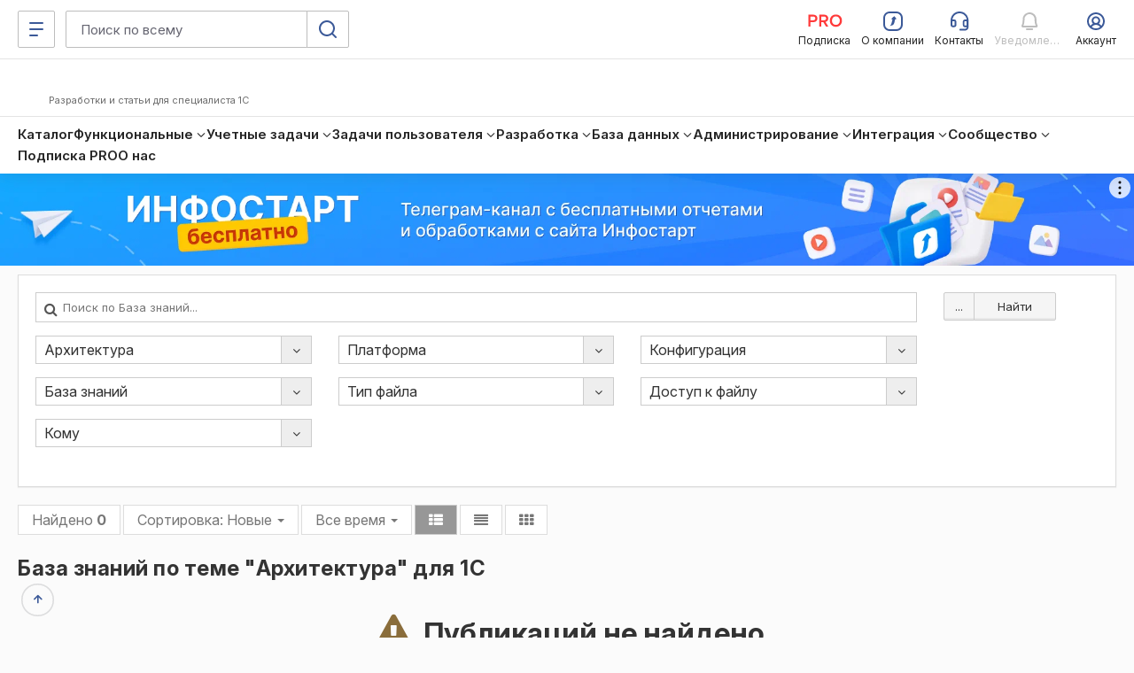

--- FILE ---
content_type: text/html; charset=windows-1251
request_url: https://infostart.ru/1c/solution_architecture/
body_size: 59214
content:
<!DOCTYPE html>
<html  lang="ru">
<head>
    <meta http-equiv="Content-Type" content="text/html; charset=windows-1251">
<meta name="robots" content="index, follow" />
<meta name="description" content="База знаний по теме &quot;Архитектура&quot; для 1С" />
    <meta name="viewport" content="width=device-width, initial-scale=1.0, maximum-scale=2.0, minimum-scale=1.0, user-scalable=yes"/>
	<meta name="bx-sessid" content="d71dd13919794dcac68e9ed3d2f869fd"/>
    <title>База знаний по теме "Архитектура" для 1С</title>

			<meta property="og:title" content="База знаний по теме "Архитектура" для 1С"/>
		<meta property="og:image" content=""/>
				<meta property="og:description" content="База знаний по теме "Архитектура" для 1С"/>
				<meta property="og:url" content="https://infostart.ru/1c/solution_architecture/"/>
		
    <meta property="og:type" content="website" />
	<meta property="og:image" content="https://infostart.ru/upload/img/logo300x300.jpg"/>
	<meta property="og:image:width" content="300"/><meta property="og:image:height" content="300"/>

			<link rel="icon" type="image/png" sizes="32x32" href="/bitrix/templates/.default/mmenu/tpl/1c/favicon/favicon-32x32.png"/>
		
	<link rel="apple-touch-icon" href="/bitrix/templates/adaptive/img/splash/sptouch-icon-iphone.png">
	<link rel="apple-touch-icon" sizes="76x76" href="/bitrix/templates/adaptive/img/splash/touch-icon-ipad.png">
	<link rel="apple-touch-icon" sizes="120x120" href="/bitrix/templates/adaptive/img/splash/touch-icon-iphone-retina.png">
	<link rel="apple-touch-icon" sizes="152x152" href="/bitrix/templates/adaptive/img/splash/touch-icon-ipad-retina.png">

	<meta name="apple-mobile-web-app-capable" content="yes">
	<meta name="apple-mobile-web-app-status-bar-style" content="black">
	<meta name="facebook-domain-verification" content="5cs82xyvo21ywgh3lkpayvk9ec7hpg" />

	<link rel="apple-touch-startup-image" href="/bitrix/templates/adaptive/img/splash/ipad-landscape.png" media="screen and (min-device-width: 481px) and (max-device-width: 1024px) and (orientation:landscape)">
	<link rel="apple-touch-startup-image" href="/bitrix/templates/adaptive/img/splash/ipad-portrait.png" media="screen and (min-device-width: 481px) and (max-device-width: 1024px) and (orientation:portrait)">
	<link rel="apple-touch-startup-image" href="/bitrix/templates/adaptive/img/splash/iphone.png" media="screen and (max-device-width: 320px)">

    <script defer type="text/javascript" src="/bitrix/templates/.default/js/jquery.fancybox.js?v=1.0.6"></script>
    <script defer type="text/javascript" src="/bitrix/templates/.default/js/jquery.fancybox-thumbs.js?v=1.0.1"></script>
        <script defer type="text/javascript" src="/bitrix/templates/.default/js/publick_banner.js?v=0.0.1"></script>
    <link href="/bitrix/templates/.default/css/jquery.fancybox.css?abc" type="text/css" rel="stylesheet">
    <link href="/bitrix/templates/.default/css/jquery.fancybox-thumbs.css?abc" type="text/css" rel="stylesheet">

    <link rel="preconnect" href="https://google.ru">
    <link rel="preconnect" href="https://analytics.google.com">
    <link rel="preconnect" href="https://fonts.googleapis.com">
    <link rel="preconnect" href="https://fonts.gstatic.com" crossorigin>
    <link href="https://fonts.googleapis.com/css2?family=Inter:ital,opsz,wght@0,14..32,200..800;1,14..32,200..800&display=swap" rel="stylesheet">

    <link rel="stylesheet" type="text/css" media="screen" href="/bitrix/templates/adaptive/css/font-awesome.min.css">

			<link rel="stylesheet" type="text/css" href="/bitrix/templates/adaptive/css/all.css?v=2.5.6">
		
    <script src="/bitrix/templates/adaptive/js/libs/jquery-3.5.1.min.js?v=1.0.0"></script>
    <script src="/bitrix/templates/adaptive/js/libs/js.cookie.min.js?v=1.0.0"></script>
    <script src="/bitrix/templates/adaptive/js/libs/jquery_migrate.js?v=1.0.7"></script>
    <script defer src="/bitrix/templates/adaptive/js/libs/jquery-ui-1.12.1.min.js?v=1.0.1"></script>

    <script src="/bitrix/js/add_cookie.js?v=1.0"></script>

      <!-- Top.Mail.Ru counter -->
  <!--suppress ES6ConvertVarToLetConst, EqualityComparisonWithCoercionJS, JSUnresolvedReference -->
  <script type="text/javascript">
    var _tmr = window._tmr || (window._tmr = []);

        _tmr.push({
      id: 3581281,
      type: 'pageView',
      start: (new Date()).getTime()
    });
    
    (function (d, w, id) {
      if (d.getElementById(id)) return;
      var ts = d.createElement("script");
      ts.type = "text/javascript";
      ts.async = true;
      ts.id = id;
      ts.src = "https://top-fwz1.mail.ru/js/code.js";
      var f = function () {
        var s = d.getElementsByTagName("script")[0];
        s.parentNode.insertBefore(ts, s);
      };
      if (w.opera == "[object Opera]") {
        d.addEventListener("DOMContentLoaded", f, false);
      } else {
        f();
      }
    })(document, window, "tmr-code");
  </script>
  <!-- /Top.Mail.Ru counter -->
    <!-- Pixel Tag Code -->
  <!--suppress SpellCheckingInspection, CommaExpressionJS -->
  <script>(function (t, l, g, r, m) {
      t[g] || (g = t[g] = function () {
        g.run ? g.run.apply(g, arguments) : g.queue.push(arguments)
      }, g.queue = [], t = l.createElement(r), t.async = !0, t.src = m, l = l.getElementsByTagName(r)[0], l.parentNode.insertBefore(t, l))
    })(window, document, 'tgp', 'script', 'https://telegram.org/js/pixel.js');
    tgp('init', '0mTmkuZB');</script>
  <!-- End Pixel Tag Code -->
    <script>
    mindbox = window.mindbox || function () {
      mindbox.queue.push(arguments);
    };
    mindbox.queue = mindbox.queue || [];
    mindbox('create', {
      endpointId: 'infostart.Website'
    });
  </script>
  <script src="https://api.mindbox.ru/scripts/v1/tracker.js" async></script>
    <!--suppress JSUnresolvedReference, SpellCheckingInspection, ES6ConvertVarToLetConst, CommaExpressionJS -->
  <script type="text/javascript">
    (function (m, e, t, r, i, k, a) {
      m[i] = m[i] || function () {
        (m[i].a = m[i].a || []).push(arguments)
      };
      m[i].l = 1 * new Date();
      for (var j = 0; j < document.scripts.length; j++) {
        if (document.scripts[j].src === r) {
          return;
        }
      }
      k = e.createElement(t), a = e.getElementsByTagName(t)[0], k.async = 1, k.src = r, a.parentNode.insertBefore(k, a)
    })
    (window, document, 'script', 'https://mc.yandex.ru/metrika/tag.js', 'ym');

    
    ym(46980891, 'init', {
      clickmap: true,
      trackLinks: true,
      accurateTrackBounce: true,
      webvisor: true,
      ecommerce: 'metrikaDataLayer'
    });

    window.metrikaDataLayer = window.metrikaDataLayer || [];

      </script>
  <!--suppress JSUnusedLocalSymbols -->
  <script>
    document.addEventListener('DOMContentLoaded', function () {
      // Интервал проверки буфера в миллисекундах
      const BUFFER_INTERVAL_METRIKA = 200;

      // Буфер данных событий: Показ публикаций - как реклама
      const dataBufferViewPromotionMetrika = [];
      let isBufferingViewPromotionMetrika = false;

      function processBufferViewPromotionMetrika() {
        if (dataBufferViewPromotionMetrika.length > 0) {

          // Объединяем все элементы в один объект для отправки
          const metrikaDataToSend = dataBufferViewPromotionMetrika.map(entry => ({
            ecommerce: {
              [entry.metrikaEvent]: {
                promotions: entry.promotions
              }
            }
          }));

          try {
            window.metrikaDataLayer ? window.metrikaDataLayer.push(...metrikaDataToSend) : '';
          } catch (error) {
            console.error(error);
          }

          // Очищаем буфер после отправки
          dataBufferViewPromotionMetrika.length = 0;
        }

        // Если буфер снова не пустой, продолжаем проверять
        if (dataBufferViewPromotionMetrika.length > 0) {
          setTimeout(processBufferViewPromotionMetrika, BUFFER_INTERVAL_METRIKA);
        } else {
          isBufferingViewPromotionMetrika = false;
        }
      }

      // Начальное количество товаров в корзине
      let cartItemsQuantity = new Map();

      // Создаем Intersection Observer
      const intersectionObserverElementList = new IntersectionObserver(
        (entries) => {
          entries.forEach((entry) => {
            const element = entry.target;
            // Проверяем, является ли элемент видимым
            if (entry.isIntersecting) {
              // Проверяем, содержит ли элемент атрибут 'metrika_event' и не имеет класс 'observed'
              if (
                element instanceof Element &&
                element.hasAttribute('metrika_event') &&
                element.getAttribute('metrika_event').trim() !== '' &&
                !element.classList.contains('observed')
              ) {
                element.classList.add('observed');

                // Добавляем обработчик события click
                // на кнопку Добавление в корзину
                if (element.getAttribute('metrika_event') === 'add_to_cart') {
                  element.addEventListener('click', () => {
                    checkEvent(element, 'click');
                  });
                } else if (element.getAttribute('metrika_event') === 'change_cart') {
                  cartItemsQuantity.set(parseInt(element?.getAttribute('event_item_id') ?? 0, 10), parseInt(element?.getAttribute('event_quantity') ?? 0, 10))
                  element.addEventListener('input', () => {
                    checkEvent(element);
                  });
                } else if (element.getAttribute('metrika_event') === 'remove_from_cart') {
                  element.addEventListener('delete', () => {
                    checkEvent(element);
                  });
                } else if (
                  element.closest('[metrika_event]').getAttribute('metrika_event') === 'view_promotion' &&
                  element.closest('[metrika_event]').querySelector('a') instanceof Element &&
                  !element.closest('[metrika_event]').querySelector('a').classList.contains('observed')
                ) {
                  element.closest('[metrika_event]').querySelector('a').classList.add('observed');
                  EventPromotion(element.closest('[metrika_event]'), 'view_promotion', 'promoView');
                  element.closest('[metrika_event]').addEventListener('click', () => {
                    EventPromotion(element.closest('[metrika_event]'), 'select_promotion', 'promoClick');
                  });
                } else if (element.getAttribute('metrika_event') === 'select_content') {
                  if (element.tagName === 'SELECT') {
                    element.addEventListener('change', () => {
                      checkEvent(element, 'change');
                    });
                  } else {
                    element.addEventListener('click', () => {
                      checkEvent(element, 'click');
                    });
                  }
                } else {
                  checkEvent(element, 'view');
                }

                // Добавляем обработчик события click
                // на все ссылки внутри элемента с атрибутом event_click_item
                const childLinks = element.querySelectorAll('[event_click_item]');
                childLinks.forEach((link) => {
                  link.addEventListener('click', () => {
                    checkEvent(element, 'click');
                  });
                });

                if (element.hasAttribute('event_buy_for_sm')) {
                  element.addEventListener('click', () => {
                    checkEventBuyForSm(element);
                  });
                }
              } else if (
                element instanceof Element &&
                element.closest('[metrika_event]').hasAttribute('metrika_event') &&
                element.closest('[metrika_event]').getAttribute('metrika_event').trim() !== ''
              ) {
                // Необходимо для отслеживания динамически подгруженных
                // внутренних элементов основного блока
                if (
                  element.closest('[metrika_event]').getAttribute('metrika_event') === 'view_promotion' &&
                  element.closest('[metrika_event]').querySelector('a') instanceof Element &&
                  !element.closest('[metrika_event]').querySelector('a').classList.contains('observed')
                ) {
                  element.closest('[metrika_event]').querySelector('a').classList.add('observed');
                  EventPromotion(element.closest('[metrika_event]'), 'view_promotion', 'promoView');

                  element.closest('[metrika_event]').addEventListener('click', () => {
                    EventPromotion(element.closest('[metrika_event]'), 'select_promotion', 'promoClick');
                  });
                }
              }
            }
          });
        }
      );

      const observerAllEvents = new IntersectionObserver(
        (entries) => {
          entries.forEach((entry) => {
            const element = entry.target;
            if (entry.isIntersecting) {
              if (
                element instanceof Element &&
                element.hasAttribute('metrika_event') &&
                element.getAttribute('metrika_event').trim() !== '' &&
                element.hasAttribute('metrika_event_view')
              ) {
                const slide = element.closest('.swiper-slide');
                if (!!slide) {
                  if (slide.classList.contains('swiper-slide-active')) {
                    EventViewImage(element);
                  }
                }
              }
            }
          });
        }
      );

      const mutationObserverElementList = new MutationObserver(
        mutationElementListCallback
      );

      mutationObserverElementList.observe(document, {
        attributes: true,
        childList: true,
        subtree: true
      });

      // Вызываем функции обратного вызова вручную для видимых элементов при инициализации
      const initialVisibleEventElements = Array.from(
        document.querySelectorAll('[metrika_event]:not(.observed):not([metrika_event=""])')
      );
      initialVisibleEventElements.forEach((element) => {
        intersectionObserverElementList.observe(element);
      });

      const initialVisibleEventViewElements = Array.from(
        document.querySelectorAll('[metrika_event_view][metrika_event]:not(.observed):not([metrika_event=""])')
      );
      initialVisibleEventViewElements.forEach((element) => {
        observerAllEvents.observe(element);
      });

      function mutationElementListCallback(mutationsList) {
        mutationsList.forEach((mutation) => {
          const processNode = (node) => {
            if (
              node instanceof Element &&
              node.hasAttribute('metrika_event') &&
              node.getAttribute('metrika_event').trim() !== '' &&
              !node.classList.contains('observed')
            ) {
              // Добавляем элемент в Intersection Observer
              intersectionObserverElementList.observe(node);
            }

            if (
              node instanceof Element &&
              node.hasAttribute('metrika_event') &&
              node.getAttribute('metrika_event').trim() !== '' &&
              node.hasAttribute('metrika_event_view')
            ) {
              observerAllEvents.observe(node);
            }

            // Рекурсивно обходим дочерние узлы, если они есть
            node.childNodes.forEach((childNode) => {
              if (childNode instanceof Element) {
                processNode(childNode);
              }
            });
          };

          // Обходим addedNodes и их дочерние элементы
          mutation.addedNodes.forEach((addedNode) => {
            processNode(addedNode);
          });
        });
      }

      function checkEvent(element, eventType) {
        const eventValue = element?.getAttribute('metrika_event') ?? null;

        switch (eventValue) {
          case 'select_content':
            EventSelectItem(element, eventType, 'select_content');
            break;

          case 'view_item_list':
            if (eventType === 'click') {
              // Событие: Клик по товару
              EventViewOrSelectItem(element, 'click');
            } else {
              // Событие: Просмотры товаров в каталоге
              EventViewOrSelectItem(element, 'impressions');
            }
            break;
          case 'view_item':
            // Событие: Просмотр карточек товаров
            EventViewItem(element, 'detail');
            break;
          case 'view_promotion':
            // Событие: Показ публикаций - как реклама (раздел «Смотреть также» в публикации)
            EventViewPromotion(element, 'promoView');
            break;
          case 'add_to_cart':
            // Событие: Добавление товаров в корзину
            EventAddToCart(element, 'add');
            break;
          case 'change_cart':
            // Событие: Изменение количества товаров в корзине (add_to_cart / remove_from_cart)
            EventChangeCart(element);
            break;
          case 'remove_from_cart':
            // Событие: Удаление из корзины (remove_from_cart)
            EventRemoveFromCart(element);
            break;
          default:
            // Ничего не выполнять для неопознанных значений
            break;
        }
      }

            function checkEventBuyForSm(element) {
        const contentCategory = document.querySelector('[content_category]')?.getAttribute('content_category') ?? null;
        const contentPosition = document.querySelector('[content_position]')?.getAttribute('content_position') ?? null;
        const value = parseInt(element.getAttribute('event_price_sm'), 10);
        const fileName = element.getAttribute('event_file_name');
        const productId = element.getAttribute('event_product_id');
        const publicationId = element.getAttribute('event_publication_id');

        if (value && value > 0 && fileName && productId && publicationId && contentCategory && contentPosition) {
          const data = {
            event: 'spend_virtual_currency',
            value: value,
            virtual_currency_name: 'SM',
            file_name: fileName,
            product_id: productId,
            publication_id: publicationId,
            content_category: contentCategory,
            content_position: contentPosition,
          };

          /** Тут можно отправить данные в метрику */
        }
      }

            function EventChangeCart(element) {
        let metrikaItems = [];
        const userId = 0;
        const elementId = parseInt(element?.getAttribute('event_item_id') ?? 0, 10);
        const newCountItem = parseInt(element.value, 10);
        let metrikaEvent = 'remove';
        let count = 0;

        if (newCountItem !== cartItemsQuantity.get(elementId) && newCountItem > 0) {
          if (newCountItem > cartItemsQuantity.get(elementId)) {
            metrikaEvent = 'add';
            count = newCountItem - cartItemsQuantity.get(elementId);
          } else {
            count = cartItemsQuantity.get(elementId) - newCountItem;
          }

          cartItemsQuantity.set(elementId, newCountItem);

          const itemId = elementId;
          const itemName = element?.getAttribute('event_item_name') ?? null;
          const itemVariant = element?.getAttribute('event_item_variant') ?? null;
          const quantity = count;
          const price = Math.round(parseFloat(element?.getAttribute('event_price') ?? 0) * 100) / 100;
          const currency = element?.getAttribute('event_currency') ?? null;
          const itemCategory = element?.getAttribute('event_item_category') ?? null;
          const itemCategory2 = element?.getAttribute('event_item_category2') ?? null;
          const itemCategory3 = element?.getAttribute('event_item_category3') ?? null;
          const itemCategory4 = element?.getAttribute('event_item_category4') ?? null;
          const itemCategory5 = element?.getAttribute('event_item_category5') ?? null;

          if (itemId && itemName && quantity && price && currency) {
            const metrikaItem = {
              id: itemId,
              name: itemName,
              price: price,
              quantity: quantity,
              category: '',
              variant: '',
              position: 1,
            };

            // Добавляем item_variant в объект data, если атрибут присутствует
            if (itemVariant) {
              metrikaItem.variant = itemVariant;
            }

            metrikaItem.category = [
              itemCategory,
              itemCategory2,
              itemCategory3,
              itemCategory4,
              itemCategory5
            ]
              .filter(Boolean) // Удаляет пустые строки, null, undefined
              .join(' / ')
              .replace(/\/+$/, '')
              .trim();

            metrikaItems.push(metrikaItem);

            const metrikaData = {
              ecommerce: {
                currencyCode: currency,
                [metrikaEvent]: {
                  products: metrikaItems
                }
              }
            };

            try {
              window.metrikaDataLayer ? window.metrikaDataLayer.push(metrikaData) : '';
            } catch (error) {
              console.error(error);
            }
          }
        }
      }

            function EventRemoveFromCart(buttonDelete) {
        let metrikaItems = [];
        const userId = 0;
        const basketItemId = parseInt(buttonDelete?.getAttribute('data-id') ?? 0, 10);
        const element = document.querySelector(`#quantity-${basketItemId}`);

        if (typeof (element) != 'undefined' && element != null) {
          const itemId = parseInt(element?.getAttribute('event_item_id') ?? 0, 10);
          if (cartItemsQuantity.get(itemId) > 0) {
            const itemName = element?.getAttribute('event_item_name') ?? null;
            const itemVariant = element?.getAttribute('event_item_variant') ?? null;
            const quantity = cartItemsQuantity.get(itemId);
            const price = Math.round(parseFloat(element?.getAttribute('event_price') ?? 0) * 100) / 100;
            const currency = element?.getAttribute('event_currency') ?? null;
            const itemCategory = element?.getAttribute('event_item_category') ?? null;
            const itemCategory2 = element?.getAttribute('event_item_category2') ?? null;
            const itemCategory3 = element?.getAttribute('event_item_category3') ?? null;
            const itemCategory4 = element?.getAttribute('event_item_category4') ?? null;
            const itemCategory5 = element?.getAttribute('event_item_category5') ?? null;
            if (itemId && itemName && quantity && price && currency) {

              const metrikaItem = {
                id: itemId,
                name: itemName,
                price: price,
                quantity: quantity,
                category: '',
                variant: '',
                position: 1,
              };

              // Добавляем item_variant в объект data, если атрибут присутствует
              if (itemVariant) {
                metrikaItem.variant = itemVariant;
              }

              metrikaItem.category = [
                itemCategory,
                itemCategory2,
                itemCategory3,
                itemCategory4,
                itemCategory5
              ]
                .filter(Boolean) // Удаляет пустые строки, null, undefined
                .join(' / ')
                .replace(/\/+$/, '')
                .trim();

              metrikaItems.push(metrikaItem);


              const metrikaData = {
                ecommerce: {
                  currencyCode: currency,
                  remove: {
                    products: metrikaItems
                  }
                }
              };

              try {
                window.metrikaDataLayer ? window.metrikaDataLayer.push(metrikaData) : '';
              } catch (error) {
                console.error(error);
              }
            }

            cartItemsQuantity.set(itemId, 0);
          }
        }
      }

            function EventAddToCart(element, metrikaEvent) {
        let metrikaItems = [];
        let productKeys = [];
        let position = 0;
        let currency = 'RUB';
        const userId = 0;

        // На детальных страницах у элемента есть атрибут
        // data-action=ADD_ALL_TO_CART
        if (element?.getAttribute('data-action') ?? null === 'ADD_ALL_TO_CART') {
          if (element.querySelector('.button-text')) {
            element.querySelector('.button-text').innerHTML = 'Добавляем в корзину...';
          } else {
            element.innerHTML = 'Добавляем в корзину...';
          }
          element.classList.add('disabled');
          element.setAttribute('disabled', 'disabled');
          const addingItems = document.querySelectorAll('[data-type=PRICE_FILES]:checked');

          // Обходим все выбранные элементы
          // для каждого запроса на добавление в корзину

          for (const addingItem of addingItems) {
            productKeys.push(addingItem?.getAttribute('data-id') ?? null);
            const addingItemData = addingItem.closest('[event_item_id]');

            if (addingItemData) {
              const itemId = parseInt(addingItemData?.getAttribute('event_item_id') ?? 0, 10);
              const itemName = addingItemData?.getAttribute('event_item_name') ?? null;
              const itemVariant = addingItemData?.getAttribute('event_item_variant') ?? null;
              const quantity = parseInt(addingItemData?.getAttribute('event_quantity') ?? 0, 10);
              const price = Math.round(parseFloat(addingItemData?.getAttribute('event_price') ?? 0) * 100) / 100;
              currency = addingItemData?.getAttribute('event_currency') ?? null;
              const itemCategory = addingItemData?.getAttribute('event_item_category') ?? null;
              const itemCategory2 = addingItemData?.getAttribute('event_item_category2') ?? null;
              const itemCategory3 = addingItemData?.getAttribute('event_item_category3') ?? null;
              const itemCategory4 = addingItemData?.getAttribute('event_item_category4') ?? null;
              const itemCategory5 = addingItemData?.getAttribute('event_item_category5') ?? null;

              if (itemId && itemName && quantity && price && currency) {
                position = position + 1;

                const metrikaItem = {
                  id: itemId,
                  name: itemName,
                  price: price,
                  quantity: quantity,
                  category: '',
                  variant: '',
                  position: position,
                };

                // Добавляем item_variant в объект data, если атрибут присутствует
                if (itemVariant) {
                  metrikaItem.variant = itemVariant;
                }

                metrikaItem.category = [
                  itemCategory,
                  itemCategory2,
                  itemCategory3,
                  itemCategory4,
                  itemCategory5
                ]
                  .filter(Boolean) // Удаляет пустые строки, null, undefined
                  .join(' / ')
                  .replace(/\/+$/, '')
                  .trim();

                metrikaItems.push(metrikaItem);
              }
            }
          }

          if (metrikaItems.length > 0) {
            const metrikaData = {
              ecommerce: {
                currencyCode: currency,
                [metrikaEvent]: {
                  products: metrikaItems
                }
              }
            };

            try {
              window.metrikaDataLayer ? window.metrikaDataLayer.push(metrikaData) : '';
            } catch (error) {
              console.error(error);
            }

            fetch('?action=buy&no_redirect=y&id=' + productKeys.toString(), {});

            setTimeout(() => {
              location.replace('/profile/orders/basket/')
            }, 1000);
          }
        }
      }

            function EventViewItem(element, metrikaEvent) {
        let currency = 'RUB';
        const metrikaItems = [];
        const userId = 0;

        const childElements = element.querySelectorAll('[event_item_id]');
        childElements.forEach((childElement) => {
          const itemId = parseInt(childElement?.getAttribute('event_item_id') ?? 0);
          const itemName = childElement?.getAttribute('event_item_name') ?? null;
          const itemVariant = childElement?.getAttribute('event_item_variant') ?? null;
          const quantity = parseInt(childElement?.getAttribute('event_quantity') ?? 0);
          let price = Math.round(parseFloat(childElement?.getAttribute('event_price') ?? 0) * 100) / 100;
          const priceRub = Math.round(parseFloat(childElement?.getAttribute('event_item_price_rub') ?? 0) * 100) / 100;
          currency = childElement?.getAttribute('event_currency') || 'RUB';
          const itemCategory = childElement?.getAttribute('event_item_category') ?? null;
          const itemCategory2 = childElement?.getAttribute('event_item_category2') ?? null;
          const itemCategory3 = childElement?.getAttribute('event_item_category3') ?? null;
          const itemCategory4 = childElement?.getAttribute('event_item_category4') ?? null;
          const itemCategory5 = childElement?.getAttribute('event_item_category5') ?? null;

          if (itemId && itemName && quantity && price && currency) {
            if (priceRub) {
              price = priceRub;
              currency = 'RUB';
            }

            const metrikaItem = {
              id: itemId,
              name: itemName,
              price: price || 0.00,
              quantity: quantity || 1,
              category: '',
              variant: '',
              position: 1
            };

            const mindboxViewProductData = {
              operation: 'Website.ViewProduct',
              data: {
                viewProduct: {
                  product: {
                    ids: {
                      website: itemId
                    }
                  },
                  price: price
                }
              },
              onSuccess: function () {
              },
              onError: function (error) {
              }
            };

            const mindboxViewAddData = {
              operation: 'Website.ViewAdd',
              data: {
                addProductToList: {
                  product: {
                    ids: {
                      website: itemId
                    }
                  },
                  pricePerItem: price
                }
              },
              onSuccess: function () {
              },
              onError: function (error) {
              }
            };

            if (userId > 0) {
              mindboxViewProductData.data.customer = {
                ids: {
                  websiteID: userId
                }
              };
              mindboxViewAddData.data.customer = {
                ids: {
                  websiteID: userId
                }
              };
            }

            if (typeof mindbox === 'function') {
              try {
                mindbox('async', mindboxViewProductData);
                mindbox('async', mindboxViewAddData);
              } catch (error) {
                console.error('Mindbox error:', error);
              }
            }

            metrikaItem.category = [
              itemCategory,
              itemCategory2,
              itemCategory3,
              itemCategory4,
              itemCategory5
            ]
              .filter(Boolean) // Удаляет пустые строки, null, undefined
              .join(' / ')
              .replace(/\/+$/, '')
              .trim();

            metrikaItems.push(metrikaItem);
          }
        });

        const metrikaData = {
          ecommerce: {
            currencyCode: currency,
            [metrikaEvent]: {
              products: metrikaItems
            }
          }
        };

        try {
          window.metrikaDataLayer ? window.metrikaDataLayer.push(metrikaData) : '';
        } catch (error) {
          console.error(error);
        }
      }

            function EventViewOrSelectItem(element, metrikaEvent) {
        const listName = element?.getAttribute('event_list_name') ?? null;
        const itemId = parseInt(element?.getAttribute('event_item_id') ?? 0);
        const itemName = element?.getAttribute('event_item_name') ?? null;
        const itemVariant = element?.getAttribute('event_item_variant') ?? null;
        const quantity = parseInt(element?.getAttribute('event_quantity') ?? 0) > 0
          ? parseInt(element?.getAttribute('event_quantity') ?? 0)
          : 0;
        const price =
          parseFloat(element?.getAttribute('event_price') ?? 0) > 0
            ? Math.round(parseFloat(element?.getAttribute('event_price') ?? 0) * 100) / 100
            : 0;
        const currency =
          parseFloat(element?.getAttribute('event_price') ?? 0) > 0 &&
          (
            element?.getAttribute('event_currency') === 'SM' ||
            element?.getAttribute('event_currency') === 'RUB'
          )
            ? element.getAttribute('event_currency')
            : '';
        const itemCategory = element?.getAttribute('event_item_category') ?? null;
        const itemCategory2 = element?.getAttribute('event_item_category2') ?? null;
        const itemCategory3 = element?.getAttribute('event_item_category3') ?? null;
        const itemCategory4 = element?.getAttribute('event_item_category4') ?? null;
        const itemCategory5 = element?.getAttribute('event_item_category5') ?? null;

        if (itemId && itemName) {

          const metrikaItem = {
            id: itemId,
            name: itemName,
            price: price || 0.00,
            quantity: quantity || 1,
            category: '',
            variant: '',
            list: listName,
            position: 1
          };

          // Добавляем item_variant в объект data, если атрибут присутствует
          if (itemVariant) {
            metrikaItem.variant = itemVariant;
          }

          metrikaItem.category = [
            itemCategory,
            itemCategory2,
            itemCategory3,
            itemCategory4,
            itemCategory5
          ]
            .filter(Boolean) // Удаляет пустые строки, null, undefined
            .join(' / ')
            .replace(/\/+$/, '')
            .trim();

          let metrikaData;

          if (metrikaEvent === 'impressions') {
            metrikaData = {
              ecommerce: {
                currencyCode: currency,
                [metrikaEvent]: [metrikaItem]
              }
            };
          } else {
            metrikaData = {
              ecommerce: {
                currencyCode: currency,
                [metrikaEvent]: {
                  products: [metrikaItem]
                }
              }
            };
          }

          try {
            window.metrikaDataLayer ? window.metrikaDataLayer.push(metrikaData) : '';
          } catch (error) {
            console.error(error);
          }
        }
      }

            function EventSelectItem(element, eventType, eventItem) {
        const contentPosition = document.querySelector('[content_position]')?.getAttribute('content_position') ?? null;
        const contentCategory = document.querySelector('[content_category]')?.getAttribute('content_category') ?? null;
        const contentCategory2 = document.querySelector('[content_category]')?.getAttribute('content_category2') ?? null;
        const contentCategory3 = document.querySelector('[content_category]')?.getAttribute('content_category3') ?? null;
        const contentCategory4 = document.querySelector('[content_category]')?.getAttribute('content_category4') ?? null;
        const contentCategory5 = document.querySelector('[content_category]')?.getAttribute('content_category5') ?? null;
        let contentType = false;
        let itemId = false;

        if (eventType === 'change') {
          contentType = element.value;
          itemId = element?.getAttribute('name') ?? null;
        } else if (eventType === 'click') {
          contentType = element?.getAttribute('metrika_content_type') ?? null;
          itemId = element?.getAttribute('event_item_id') ?? null;
        }

        if (itemId && contentType && contentCategory && contentPosition) {
          const data = {
            event: eventItem,
            content_type: contentType,
            item_id: itemId,
            content_position: contentPosition,
            content_category: contentCategory
          };

          if (contentCategory2) {
            data.content_category2 = contentCategory2;
          }
          if (contentCategory3) {
            data.content_category3 = contentCategory3;
          }
          if (contentCategory4) {
            data.content_category4 = contentCategory4;
          }
          if (contentCategory5) {
            data.content_category5 = contentCategory5;
          }

          /** Тут можно отправить данные в метрику */
        }
      }

            function EventViewImage(element) {
        const contentPosition = document.querySelector('[content_position]')?.getAttribute('content_position') ?? null;
        const imageUrl = element?.getAttribute('href') ?? null;

        if (imageUrl && contentPosition) {
          const data = {
            event: 'image_view',
            image_url: imageUrl,
            image_title: contentPosition
          };

          /** Тут можно отправить данные в метрику */
        }
      }

            function EventViewPromotion(element, metrikaEvent) {
        const promotionName = element?.getAttribute('event_promotion_name') ?? null;
        const creativeName = element?.getAttribute('event_creative_name') ?? null;
        const creativeSlot = element?.getAttribute('event_creative_slot') ?? null;
        const itemId = parseInt(element?.getAttribute('event_item_id') ?? 0);
        const itemName = element?.getAttribute('event_item_name') ?? null;
        const itemVariant = element?.getAttribute('event_item_variant') ?? null;
        const quantity = parseInt(element?.getAttribute('event_quantity') ?? 0) > 0
          ? parseInt(element?.getAttribute('event_quantity') ?? 0)
          : 0;
        const price =
          parseFloat(element?.getAttribute('event_price') ?? 0) > 0
            ? Math.round(parseFloat(element?.getAttribute('event_price') ?? 0) * 100) / 100
            : 0;
        const currency =
          parseFloat(element?.getAttribute('event_price') ?? 0) > 0 &&
          (element?.getAttribute('event_currency') === 'SM' ||
            element?.getAttribute('event_currency') === 'RUB')
            ? element.getAttribute('event_currency')
            : '';

        const metrikaItem = {
          id: itemId,
          name: itemName,
          creative: creativeName,
          creative_slot: creativeSlot,
          position: promotionName
        };

        if (promotionName && itemId && itemName) {

          // Проверяем, существует ли событие в буфере
          const existingBufferEntryMetrika = dataBufferViewPromotionMetrika.find(entry => entry.metrikaEvent === metrikaEvent);

          if (existingBufferEntryMetrika) {
            existingBufferEntryMetrika.promotions.push(metrikaItem);
          } else {
            dataBufferViewPromotionMetrika.push({
              metrikaEvent: metrikaEvent,
              name: promotionName,
              creative: creativeName,
              creative_slot: creativeSlot,
              promotions: [metrikaItem],
            });
          }

          // Запускаем процесс отправки, если он еще не запущен
          if (!isBufferingViewPromotionMetrika) {
            isBufferingViewPromotionMetrika = true;
            setTimeout(processBufferViewPromotionMetrika, BUFFER_INTERVAL_METRIKA);
          }
        }
      }

            function EventPromotion(element, metrikaEvent) {
        const linkElement = element.querySelector('a');

        if (linkElement instanceof Element) {
          const hrefValue = linkElement?.getAttribute('href') ?? null;
          const type = element?.getAttribute('metrika_type') ?? null;
          const position = element?.getAttribute('metrika_category') ?? null;
          const id = element?.getAttribute('id') ?? null;
          const [, queryString] = hrefValue.split('?');
          const queryParams = new URLSearchParams(queryString);
          const params = {};
          queryParams.forEach((value, key) => {
            params[key] = value;
          });

          const pfValue = params['pf'];

          if (pfValue) {
            let utmCampaign, utmContent;
            const [, pfQueryString] = pfValue.split('?');
            const pfParams = new URLSearchParams(pfQueryString);
            pfParams.forEach((value, key) => {
              if (key === 'utm_campaign') {
                utmCampaign = value;
              } else if (key === 'utm_content') {
                utmContent = value;
              }
            });

            if (
              typeof type !== 'undefined' && type != null &&
              typeof utmCampaign !== 'undefined' && utmCampaign != null &&
              typeof utmContent !== 'undefined' && utmContent != null
            ) {
              const metrikaData = {
                ecommerce: {
                  [metrikaEvent]: {
                    promotions: [
                      {
                        id: id,
                        name: utmCampaign,
                        creative: utmContent,
                        creative_slot: type,
                        position: position
                      }
                    ]
                  }
                }
              };

              try {
                window.metrikaDataLayer ? window.metrikaDataLayer.push(metrikaData) : '';
              } catch (error) {
                console.error(error);
              }
            }
          } else {
            EventViewPromotion(element, metrikaEvent);
          }
        }
      }

            let EventAddToCartFromLink = () => {
        const content = document.querySelector('[content_position]');
        let contentPosition = null;
        let itemCategory = null;
        let itemCategory2 = null;
        let itemCategory3 = null;
        let itemCategory4 = null;
        let itemCategory5 = null;

        if (content) {
          contentPosition = content?.getAttribute('content_position') ?? null;
          itemCategory = content?.getAttribute('content_category') ?? null;
          itemCategory2 = content?.getAttribute('content_category2') ?? null;
          itemCategory3 = content?.getAttribute('content_category3') ?? null;
          itemCategory4 = content?.getAttribute('content_category4') ?? null;
          itemCategory5 = content?.getAttribute('content_category5') ?? null;
        }

        function getIdFormHrefGetParams(href) {
          let regex = /[?&]([^=#]+)=([^&#]*)/g,
            match;
          while (match = regex.exec(href)) {
            if (match[1] === 'id') {
              return parseInt(match[2], 10);
            }
          }

          return 0;
        }

        document.querySelectorAll("a[href*='action=buy']:not([metrika_event])").forEach((element) => {
          element.addEventListener('click', async (event) => {
            event.preventDefault();
            const href = element?.getAttribute('href') ?? null;
            const id = getIdFormHrefGetParams(href);

            if (id > 0) {
              fetch('/bitrix/ajax/get_name_price_item_by_id.php', {
                method: 'POST',
                body: JSON.stringify({
                  'sessid': 'd71dd13919794dcac68e9ed3d2f869fd',
                  'id': id
                }),
                headers: {'Content-Type': 'application/json'}
              })
                .then(function (response) {
                  return response.json()
                })
                .then(function (data) {

                  if (data.name && data.price && data.currency) {

                    const metrikaItem = {
                      id: id,
                      name: data.name,
                      price: data.price,
                      quantity: 1,
                      category: '',
                      position: 1,
                    };

                    metrikaItem.category = [
                      itemCategory,
                      itemCategory2,
                      itemCategory3,
                      itemCategory4,
                      itemCategory5
                    ]
                      .filter(Boolean) // Удаляет пустые строки, null, undefined
                      .join(' / ')
                      .replace(/\/+$/, '')
                      .trim();

                    let metrikaItems = [];

                    metrikaItems.push(metrikaItem);

                    const metrikaData = {
                      ecommerce: {
                        currencyCode: data.currency,
                        add: {
                          products: metrikaItems
                        }
                      }
                    };

                    try {
                      window.metrikaDataLayer ? window.metrikaDataLayer.push(metrikaData) : '';
                    } catch (error) {
                      console.error(error);
                    }

                    window.open(href);
                  } else {
                    window.open(href);
                  }
                })
            } else {
              window.open(href);
            }
          });
        });
      };

      EventAddToCartFromLink();
    });
  </script>
  <script>
    async function logCountersData(data = {}, e = '') {
      try {
        await fetch("/bitrix/ajax/counters_head_log.php", {
          method: "POST",
          headers: {"Content-Type": "application/json"},
          body: JSON.stringify(data) + '    ' + e,
        });
      } catch (error) {
      }
    }
  </script>
  <!--suppress SpellCheckingInspection -->
  <script>
    document.addEventListener('DOMContentLoaded', function () {
      const checkCookieAuth = () => {
        const authorizationForm = document.forms['form_auth'];
        const registrationForm = document.forms['regform'];
        const loginViaYandex = document.querySelectorAll('button.login-form-socials-item--yandex, a.soc-icons.icon-yandex');
        const loginViaGoogle = document.querySelectorAll('button.login-form-socials-item--google, a.soc-icons.icon-google');
        const loginViaVk = document.querySelectorAll('button.login-form-socials-item--vk, a.soc-icons.icon-vk');

        // Авторизация через форму
        if (authorizationForm) {
          const buttonSubmit = authorizationForm.querySelector('button[type="submit"]');
          buttonSubmit.addEventListener('click', () => {
            setAuthCookie('login', 'Site')
          });
        }

        // Авторизация через Яндекс
        loginViaYandex.forEach((element) => {
          element.addEventListener('click', () => {
            setAuthCookie('login', 'Яндекс')
          });
        });

        // Авторизация через Google
        loginViaGoogle.forEach((element) => {
          element.addEventListener('click', () => {
            setAuthCookie('login', 'Google')
          });
        });

        // Авторизация через VK
        loginViaVk.forEach((element) => {
          element.addEventListener('click', () => {
            setAuthCookie('login', 'VK')
          });
        });

        // Авторизация по кнопке "Войти" в верхнем меню
        function menuButtonEnterCreation(mutationsList) {
          mutationsList.forEach((mutation) => {
            const processNode = (node) => {
              if (
                node && node.classList &&
                node.classList.contains('is-icon-menu-item') &&
                node.href.includes('infostart.ru/auth/')
              ) {
                node.addEventListener('click', () => {
                  setAuthCookie('login', 'Site')
                });
              }

              if (node && node.childNodes && node.childNodes.length > 0) {
                node.childNodes.forEach((childNode) => {
                  if (childNode instanceof Element) {
                    processNode(childNode);
                  }
                });
              }
            };

            mutation.addedNodes.forEach((addedNode) => {
              processNode(addedNode);
            });
          });
        }

        const menuButtonEnterObserver = new MutationObserver(menuButtonEnterCreation);
        menuButtonEnterObserver.observe(document.body, {
          childList: true,
          subtree: true
        });

        // Регистрация через форму
        if (registrationForm) {
          const buttonSubmit = registrationForm.querySelector('button[type="submit"]');
          buttonSubmit.addEventListener('click', () => {
            setAuthCookie('sign_up', 'Site')
          });
        }

        function setAuthCookie(event, method) {
          const cookieDate = new Date();
          cookieDate.setFullYear(cookieDate.getFullYear() + 1);
          document.cookie = 'try_auth=' + event + '; expires=' + cookieDate.toUTCString() + '; path=/; SameSite=Lax';
          document.cookie = 'try_auth_method=' + method + '; expires=' + cookieDate.toUTCString() + '; path=/; SameSite=Lax';
        }
      }

      if (navigator.cookieEnabled) {
        checkCookieAuth();
      }
    });
  </script>
  <script>
    document.addEventListener('DOMContentLoaded', function () {
      document.addEventListener('click', function (e) {
        if (typeof mindbox === 'function') {
          const a = e.target.closest('a');
          if (!a) return;

          // нормализуем href (учтёт относительные ссылки)
          const url = new URL(a.getAttribute('href'), location.href);
          const userId = 0;

          if (url.pathname.toLowerCase().endsWith('/1c-store.epf')) {
            const mindboxDownloadOneCStoreData = {
              operation: 'downloadOneCStore',
              data: {},
              onSuccess: function () {
              },
              onError: function (error) {
              }
            };

            if (userId > 0) {
              mindboxDownloadOneCStoreData.data.customer = {
                ids: {
                  websiteID: userId
                }
              };
              mindboxDownloadOneCStoreData.data.customer = {
                ids: {
                  websiteID: userId
                }
              };
            }

            try {
              mindbox('async', mindboxDownloadOneCStoreData);
            } catch (error) {
              console.error('Mindbox error:', error);
            }
          }
        }
      });
    });
  </script>
<script>
      var $buoop = {
          required:{
              c:108,
              e:107,
              f:107,
              o:91,
              s:15,
              y:20
          },
          insecure:false,
          reminder:10,
          reminderClosed:10,
          noclose:false,
          no_permanent_hide: true,
          api:2023.09
      };
      function $buo_f(){
          const e = document.createElement("script");
          e.src = "/bitrix/js/browser_update.js?v=3.3.48a";
          document.body.appendChild(e);
          e.onerror = function() {
              console.log('error load browser_update.js');
          }
      }
      try {document.addEventListener("DOMContentLoaded", $buo_f,false)}
      catch(e){window.attachEvent("onload", $buo_f);}
</script>
<link rel="stylesheet" href="/bitrix/templates/.default/mmenu/css/ismega.bundle.css?v=1.2.8">
<link rel="stylesheet" href="/bitrix/templates/.default/mmenu/css/ismega.template.css">


<link href="/bitrix/cache/css/ru/adaptive/kernel_main/kernel_main.css?172130549753744" type="text/css"  rel="stylesheet" />
<link href="/bitrix/cache/css/ru/adaptive/page_4d7349914995380d00253dd5c6e35be7/page_4d7349914995380d00253dd5c6e35be7.css?17509474969868" type="text/css"  rel="stylesheet" />
<link href="/bitrix/cache/css/ru/adaptive/template_cba927df47efc32d4591b564343a3166/template_cba927df47efc32d4591b564343a3166.css?17213053337428" type="text/css"  data-template-style="true"  rel="stylesheet" />
<script type="text/javascript">if(!window.BX)window.BX={message:function(mess){if(typeof mess=='object') for(var i in mess) BX.message[i]=mess[i]; return true;}};</script>
<script type="text/javascript">(window.BX||top.BX).message({'JS_CORE_LOADING':'Загрузка...','JS_CORE_NO_DATA':'- Нет данных -','JS_CORE_WINDOW_CLOSE':'Закрыть','JS_CORE_WINDOW_EXPAND':'Развернуть','JS_CORE_WINDOW_NARROW':'Свернуть в окно','JS_CORE_WINDOW_SAVE':'Сохранить','JS_CORE_WINDOW_CANCEL':'Отменить','JS_CORE_H':'ч','JS_CORE_M':'м','JS_CORE_S':'с','JSADM_AI_HIDE_EXTRA':'Скрыть лишние','JSADM_AI_ALL_NOTIF':'Показать все','JSADM_AUTH_REQ':'Требуется авторизация!','JS_CORE_WINDOW_AUTH':'Войти','JS_CORE_IMAGE_FULL':'Полный размер'});</script>
<script charset="utf-8" src="/bitrix/templates/.default/mmenu/js/ismega.bundle.js?v=1.2.8" type="module"></script>
<script type="text/javascript">(window.BX||top.BX).message({'LANGUAGE_ID':'ru','FORMAT_DATE':'DD.MM.YYYY','FORMAT_DATETIME':'DD.MM.YYYY HH:MI:SS','COOKIE_PREFIX':'INFOSTART_SM','SERVER_TZ_OFFSET':'10800','SITE_ID':'ru','USER_ID':'','SERVER_TIME':'1762019987','USER_TZ_OFFSET':'0','USER_TZ_AUTO':'Y','bitrix_sessid':'d71dd13919794dcac68e9ed3d2f869fd'});</script>


<script type="text/javascript" src="/bitrix/cache/js/ru/adaptive/kernel_main/kernel_main.js?1721524657444274"></script>
<script type="text/javascript">BX.setJSList(['/bitrix/js/main/core/core.js?142419676097612','/bitrix/js/main/core/core_ajax.js?142419670635278','/bitrix/js/main/json/json2.min.js?13588450993467','/bitrix/js/main/core/core_ls.js?140355242010330','/bitrix/js/main/session.js?14241965283170','/bitrix/js/main/core/core_window.js?142419637596525','/bitrix/js/main/core/core_popup.js?142419670639406','/bitrix/js/main/core/core_date.js?142419670653207','/bitrix/js/main/core/core_fx.js?136601487516537','/bitrix/js/main/dd.js?142419670614243','/bitrix/js/main/utils.js?135885500030972','/bitrix/js/main/core/core_tooltip.js?142419637513098','/bitrix/js/main/core/core_autosave.js?14241963758963','/bitrix/js/main/core/core_dd.js?13588513643604','/bitrix/js/main/core/core_timer.js?13660148756494','/bitrix/js/main/rating_like.js?14035524209814','/bitrix/components/infostart/new.public.list/common_template_default.js?1744888937664','/bitrix/templates/adaptive/include/public_&_object_list/public_&_object_list.js?16759437632293','/bitrix/components/infostart/new.public.list/templates/.default/script.js?174488893720206','/bitrix/components/infostart/search.title/script.js?17243316488868','/bitrix/templates/adaptive/js/plugin/masonry/jquery.masonry.min.js?14097343885278']); </script>
<script type="text/javascript">BX.setCSSList(['/bitrix/js/main/core/css/core.css?14241967065336','/bitrix/js/main/core/css/core_popup.css?142419652228664','/bitrix/js/main/core/css/core_date.css?136601489510189','/bitrix/js/main/core/css/core_tooltip.css?14241963756696','/bitrix/templates/adaptive/include/public_&_object_list/public_&_object_list.css?16765275484629','/bitrix/components/infostart/new.public.list/templates/.default/style.css?17509472934867','/bitrix/templates/adaptive/template_styles.css?17132728697303']); </script>
<script>window.yaContextCb = window.yaContextCb || []</script>
<script src='https://yandex.ru/ads/system/context.js' async></script>
<script charset="windows-1251" type="text/javascript">$(document).off("click", ".BAY_SM_OBJECT", function () {});
$(document).on("click", ".BAY_SM_OBJECT", function() {
    var obj = $(this);
    var postAr = {};
    postAr.CODE              =   $(this).data('code');
    postAr.SESSID          =   BX.bitrix_sessid();
    postAr.PRODUCT_ID     =   $(this).data("product_id");
    var SM_VALUE =  $(this).data("sm_value");

    $.SmartMessageBox({
        title : "Внимание!",
        content : "Будет списано "+SM_VALUE+" $m, продолжить?",
        buttons : '[Отмена][Да]'
    }, function(ButtonPressed, Value) {
        if (ButtonPressed === "Да") {
			obj.addClass('disabled');
        	$(".MessageBoxButtonSection button").prop("disabled", true);
            $.post('/bitrix/ajax/sm_buy_obj.php?CODE='+postAr.CODE, postAr, function(arResult){
                arResult = $.parseJSON(arResult);
                var ERROR = false;
                if(arResult.TYPE == 'ERROR'){
                    $.smallBox({
                        title : "Ошибка!",
                        content : "<i class='fa fa-clock-o'></i> <i>Произошла ошибка: "+ arResult.MESSAGE +"</i>",
                        color : "#C46A69",
                        icon : "fa fa-minus-circle fadeInRight animated",
                        timeout : 4000
                    });
					$(".MessageBoxButtonSection button").prop("disabled", false);
					obj.removeClass('disabled');
                }else{
                    $.smallBox({
                        title : "Успешно!",
                        content : " <i>"+ arResult.MESSAGE +"</i>",
                        color : "#659265",
                        icon : "fa fa-check fadeInRight animated",
                        timeout : 4000
                    });
                }
            }).fail(function(){
                $.smallBox({
                    title : "Ошибка!",
                    content : " <i>При выполнении ajax-запроса произошла ошибка, обновите запрос и повторите попытку.</i>",
                    color : "#C46A69",
                    icon : "fa fa-minus-circle fadeInRight animated",
                    timeout : 4000
                });
				obj.removeClass('disabled');
            });
        }
        if (ButtonPressed === "Нет") {
			obj.removeClass('disabled');
            return false;
        }
    });
    return false;
});
</script>
<meta name="title" content="База знаний по теме &quot;Архитектура&quot; для 1С">
<script>
	BX.ready(function(){
		new JCTitleSearch({
			'AJAX_PAGE' : '/1c/solution_architecture/?OBJECT_VIEW=41646',
			'CONTAINER_ID': 'public-filter-search-data',
			'INPUT_ID': 'public-filter-search',
			'MIN_QUERY_LEN': 2,
            'IS_SANDBOX': ''
		});
	});
</script>

<link rel="canonical" href="https://infostart.ru/1c/solution_architecture/"/>



<script type="text/javascript" src="/bitrix/cache/js/ru/adaptive/template_a958a1683106afd2f1aa9007c4b77391/template_a958a1683106afd2f1aa9007c4b77391.js?17213054585445"></script>
<script type="text/javascript" src="/bitrix/cache/js/ru/adaptive/page_25c79398fca4cb6d0e6f8a1c556e34ea/page_25c79398fca4cb6d0e6f8a1c556e34ea.js?174488896732719"></script>
<script type="text/javascript">
bxSession.Expand(86400, 'd71dd13919794dcac68e9ed3d2f869fd', false, 'c541b5dd2333674bb5e2c2d6f8ad6d92');
</script>


</head>

<body style=""
	class="smart-style-2 fixed-header   is-mmenu-show">
  <!-- Top.Mail.Ru counter noscript -->
  <noscript>
    <div><img src="https://top-fwz1.mail.ru/counter?id=3581281;js=na"
              style="position:absolute;left:-9999px;" alt="Top.Mail.Ru"/></div>
  </noscript>
  <!-- /Top.Mail.Ru counter noscript -->
      <div class="touch-scroll">
<!--noindex-->
<!--[if lte IE 8]>
    <p>Ваш браузер устарел, пожалуйста обновите ваш браузер пройдя по ссылке <a href="http://www.microsoft.com/download">www.microsoft.com/download</a></p>
    <div class="hidden">
<![endif]-->
<!--/noindex-->

		<div id="is-header"></div>
		<script id="data-ssr-header" type="application/json">{"container_width":1320,"current_menu_id":41,"root_url":"\/","search":{"url":"https:\/\/infostart.ru\/public\/all\/","query_name":"search","placeholder":"\u041f\u043e\u0438\u0441\u043a \u043f\u043e \u0432\u0441\u0435\u043c\u0443"},"subscribe":{"show":true,"title":"\u041f\u043e\u0434\u043f\u0438\u0441\u043a\u0430","color":"danger","url":"\/prices\/"},"company":{"show":true,"items":[{"icon":"is-infostart","color":"primary","url":"\/about\/","title":"\u041e \u043a\u043e\u043c\u043f\u0430\u043d\u0438\u0438","description":"","class":"","attributes":[]},{"icon":"is-community","color":"aquamarine","url":"\/about\/community\/","title":"\u0421\u043e\u043e\u0431\u0449\u0435\u0441\u0442\u0432\u043e","description":"","class":"","attributes":[]},{"icon":"is-notes","color":"malibu","url":"\/about\/rules\/","title":"\u041f\u0440\u0430\u0432\u0438\u043b\u0430","description":"","class":"","attributes":[]},{"icon":"is-exclamation","color":"primary","url":"\/about\/help\/","title":"\u041f\u043e\u043c\u043e\u0449\u044c","description":"","class":"","attributes":[]},{"icon":"is-job","color":"primary","url":"\/about\/team\/","title":"\u0420\u0430\u0431\u043e\u0442\u0430 \u0443 \u043d\u0430\u0441","description":"","class":"","attributes":[]},{"icon":"is-support","color":"primary","url":"\/about\/contacts\/","title":"\u041a\u043e\u043d\u0442\u0430\u043a\u0442\u044b","description":"","class":"","attributes":[]}]},"contacts":{"show":true,"items":[{"icon":"is-add","color":"primary","url":"#","title":"\u0421\u043e\u0437\u0434\u0430\u0442\u044c \u043e\u0431\u0440\u0430\u0449\u0435\u043d\u0438\u0435","class":"","attributes":{"data-hide-fields":"POST,COMPANY","data-business":31015,"data-direction":59012,"data-title":"\u041e\u0431\u0440\u0430\u0449\u0435\u043d\u0438\u0435","data-ticket_title":"\u041e\u0431\u0440\u0430\u0449\u0435\u043d\u0438\u0435 #PUB_NAME#","data-special_case":"BTN_SUPPORT","data-dop_req":"EMAIL","class":"btn-feedback"}},{"icon":"is-phone","color":"aquamarine","url":"tel:88005555256","title":"8 800 555-52-56","description":"\u0411\u0435\u0441\u043f\u043b\u0430\u0442\u043d\u043e \u043f\u043e \u0432\u0441\u0435\u0439 \u0420\u043e\u0441\u0441\u0438\u0438","class":"","attributes":[]},{"icon":"is-mail","color":"malibu","url":"mailto:support@infostart.ru","title":"support@infostart.ru","description":"\u042d\u043b\u0435\u043a\u0442\u0440\u043e\u043d\u043d\u0430\u044f \u043f\u043e\u0447\u0442\u0430","class":"","attributes":[]},{"icon":"is-telegram","color":"telegram","url":"https:\/\/t.me\/InfostartRuBot","title":"\u041d\u0430\u043f\u0438\u0441\u0430\u0442\u044c \u0432 \u0447\u0430\u0442","description":"Telegram","class":"","attributes":[]},{"icon":"is-call","color":"turquoise","url":"#","title":"\u0417\u0430\u043a\u0430\u0437\u0430\u0442\u044c \u0437\u0432\u043e\u043d\u043e\u043a","class":"","attributes":{"data-hide-fields":"POST,COMPANY","data-business":31015,"data-direction":59012,"data-title":"\u0417\u0430\u043a\u0430\u0437\u0430\u0442\u044c \u0437\u0432\u043e\u043d\u043e\u043a","data-ticket_title":"\u0417\u0430\u043a\u0430\u0437\u0430\u0442\u044c \u0437\u0432\u043e\u043d\u043e\u043a #NAME#","data-tags":32282,"data-special_case":"BTN_CALL","class":"btn-feedback"}},{"icon":"is-bag","color":"malibu","url":"\/about\/contacts\/","title":"\u0420\u0435\u043a\u0432\u0438\u0437\u0438\u0442\u044b","description":"","class":"","attributes":[]}]},"cart":{"show":true,"count":0,"url":"\/profile\/orders\/basket\/"},"notifications":{"show":true},"guest":{"login":"\/auth\/?backurl=%2F1c%2Fsolution_architecture%2F%3FOBJECT_VIEW%3D41646","register":"\/register.php?backurl=%2F1c%2Fsolution_architecture%2F%3FOBJECT_VIEW%3D41646"},"user":{"auth":false},"current_logo":{"image":"\/bitrix\/templates\/.default\/mmenu\/tpl\/1c\/img\/logo.svg","url":"\/1c\/","urlFooter":"\/bitrix\/templates\/.default\/mmenu\/tpl\/1c\/img\/logo-inv.svg","description":"\u0420\u0430\u0437\u0440\u0430\u0431\u043e\u0442\u043a\u0438 \u0438 \u0441\u0442\u0430\u0442\u044c\u0438 \u0434\u043b\u044f \u0441\u043f\u0435\u0446\u0438\u0430\u043b\u0438\u0441\u0442\u0430 1\u0421"},"news_button":{"show":false,"rgb_color":"80, 150, 255","title":"\u0421\u043b\u0435\u0434\u0438\u0442\u0435 \u0437\u0430 \u043d\u0430\u0448\u0438\u043c\u0438 \u043d\u043e\u0432\u043e\u0441\u0442\u044f\u043c\u0438","url":""},"menu":{"offers":[],"items":[{"title":"\u0416\u0443\u0440\u043d\u0430\u043b","description":"\u041d\u043e\u0432\u043e\u0441\u0442\u0438 \u0438\u043d\u0434\u0443\u0441\u0442\u0440\u0438\u0438 \u0430\u0432\u0442\u043e\u043c\u0430\u0442\u0438\u0437\u0430\u0446\u0438\u0438 \u043d\u0430 1\u0421","items":[{"title":"\u0413\u043b\u0430\u0432\u043d\u0430\u044f","type":"MainHeader","url":"\/journal\/","cabinet":false,"items":[],"depth":2,"id":2},{"title":"\u041d\u043e\u0432\u043e\u0441\u0442\u0438","items":[{"title":"\u041d\u043e\u0432\u043e\u0441\u0442\u0438 \u0418\u0422 \u0438 1\u0421","url":"\/journal\/news\/?tag=41542","cabinet":false,"items":[],"depth":3,"id":4},{"title":"\u041d\u043e\u0432\u043e\u0441\u0442\u0438 \u041a\u043e\u0440\u043f.\u0440\u0435\u0448\u0435\u043d\u0438\u0439 1\u0421","url":"\/journal\/news\/?tag=33933","cabinet":false,"items":[],"depth":3,"id":5},{"title":"\u041d\u043e\u0432\u043e\u0441\u0442\u0438 \u0418\u0422\u0421","url":"\/journal\/news\/?tag=41190","cabinet":false,"items":[],"depth":3,"id":6},{"title":"\u041d\u043e\u0432\u043e\u0441\u0442\u0438 \u041c\u0435\u0440\u043e\u043f\u0440\u0438\u044f\u0442\u0438\u0439","url":"\/journal\/news\/?tag=41191","cabinet":false,"items":[],"depth":3,"id":7},{"title":"\u041d\u043e\u0432\u043e\u0441\u0442\u0438 \u041c\u0430\u0440\u043a\u0435\u0442\u043f\u043b\u0435\u0439\u0441\u0430","url":"\/journal\/news\/?tag=72506","cabinet":false,"items":[],"depth":3,"id":8},{"title":"\u041d\u043e\u0432\u043e\u0441\u0442\u0438 \u041e\u0431\u0443\u0447\u0435\u043d\u0438\u044f","url":"\/journal\/news\/?tag=75373","cabinet":false,"items":[],"depth":3,"id":9},{"title":"\u041d\u043e\u0432\u043e\u0441\u0442\u0438 \u0421\u043e\u043e\u0431\u0449\u0435\u0441\u0442\u0432\u0430","url":"\/journal\/news\/?tag=74952","cabinet":false,"items":[],"depth":3,"id":10},{"title":"\u0412\u0441\u0435 \u043d\u043e\u0432\u043e\u0441\u0442\u0438","url":"\/journal\/news\/","cabinet":false,"items":[],"depth":3,"id":11}],"url":"\/journal\/news\/","cabinet":false,"depth":2,"id":3},{"title":"\u041f\u0443\u0431\u043b\u0438\u043a\u0430\u0446\u0438\u0438","items":[{"title":"\u041d\u043e\u0432\u044b\u0435","url":"\/journal\/feed\/","cabinet":false,"items":[],"depth":3,"id":13},{"title":"\u0412 \u0442\u0440\u0435\u043d\u0434\u0435","url":"\/journal\/trend\/","cabinet":false,"items":[],"depth":3,"id":14},{"title":"\u0418\u043d\u0442\u0435\u0440\u0435\u0441\u043d\u044b\u0435","url":"\/journal\/ref\/","cabinet":false,"items":[],"depth":3,"id":15},{"title":"\u041f\u043e\u0434\u043f\u0438\u0441\u043a\u0430 \u043d\u0430 \u0430\u0432\u0442\u043e\u0440\u043e\u0432","url":"\/journal\/sub\/","cabinet":false,"items":[],"depth":3,"id":16}],"url":"\/journal\/feed\/","cabinet":false,"depth":2,"id":12},{"title":"\u0423\u0441\u043b\u0443\u0433\u0438 \u0438 \u0441\u0435\u0440\u0432\u0438\u0441\u044b","items":[{"title":"\u0411\u0430\u0437\u0430 \u0437\u043d\u0430\u043d\u0438\u0439 \u0440\u0430\u0437\u0440\u0430\u0431\u043e\u0442\u0447\u0438\u043a\u0430","url":"\/1c\/","cabinet":false,"items":[],"depth":3,"id":18},{"title":"\u0411\u0430\u0437\u0430 \u0437\u043d\u0430\u043d\u0438\u0439 \u0430\u043d\u0430\u043b\u0438\u0442\u0438\u043a\u0430 \u0438 \u0420\u041f","url":"\/pm\/","cabinet":false,"items":[],"depth":3,"id":19},{"title":"\u041b\u0438\u0446\u0435\u043d\u0437\u0438\u0439 1\u0421, \u041f\u041e, \u043a\u043e\u043d\u0444\u0438\u0433\u0443\u0440\u0430\u0446\u0438\u0438 1\u0421","url":"\/soft1c\/","cabinet":false,"items":[],"depth":3,"id":20},{"title":"\u0422\u0435\u0445\u043f\u043e\u0434\u0434\u0435\u0440\u0436\u043a\u0430 1\u0421, \u0418\u0422\u0421 \u0438 \u0441\u0435\u0440\u0432\u0438\u0441\u043e\u0432","url":"\/support\/","cabinet":false,"items":[],"depth":3,"id":21},{"title":"\u041f\u0440\u043e\u0435\u043a\u0442\u044b \u0430\u0432\u0442\u043e\u043c\u0430\u0442\u0438\u0437\u0430\u0446\u0438\u0438 \u043d\u0430 1\u0421","url":"\/enterprise\/","cabinet":false,"items":[],"depth":3,"id":22},{"title":"\u0420\u0430\u0441\u0448\u0438\u0440\u0435\u043d\u0438\u044f \u0442\u0438\u043f\u043e\u0432\u044b\u0445 \u043a\u043e\u043d\u0444\u0438\u0433\u0443\u0440\u0430\u0446\u0438\u0439 1\u0421","url":"\/marketplace\/","cabinet":false,"items":[],"depth":3,"id":23},{"title":"\u041a\u043e\u043d\u0444\u0435\u0440\u0435\u043d\u0446\u0438\u0438 \u0438 \u043c\u0438\u0442\u0430\u043f\u044b","url":"\/event\/","cabinet":false,"items":[],"depth":3,"id":24},{"title":"\u041a\u0443\u0440\u0441\u044b \u0438 \u0432\u0435\u0431\u0438\u043d\u0430\u0440\u044b","url":"\/edu\/","cabinet":false,"items":[],"depth":3,"id":25},{"title":"DevOps \u0438 \u0442\u0435\u0445\u043d\u043e\u043b\u043e\u0433\u0438\u0447\u0435\u0441\u043a\u0438\u0439 \u043a\u043e\u043d\u0441\u0430\u043b\u0442\u0438\u043d\u0433","url":"\/lab\/","cabinet":false,"items":[],"depth":3,"id":26},{"title":"\u0411\u0438\u0440\u0436\u0430 \u0437\u0430\u043a\u0430\u0437\u043e\u0432 1\u0421","url":"\/project\/","cabinet":false,"items":[],"depth":3,"id":27},{"title":"\u0412\u0438\u0434\u0435\u043e \u043e\u0442 \u0441\u043e\u043e\u0431\u0449\u0435\u0441\u0442\u0432\u0430","url":"\/video\/","cabinet":false,"items":[],"depth":3,"id":28},{"title":"\u0424\u043e\u0440\u0443\u043c","url":"https:\/\/forum.infostart.ru\/","cabinet":false,"items":[],"depth":3,"id":29},{"title":"\u041c\u0435\u0440\u0447","url":"\/merch\/","cabinet":false,"items":[],"depth":3,"id":30},{"title":"\u041e \u043a\u043e\u043c\u043f\u0430\u043d\u0438\u0438","url":"\/about\/","cabinet":false,"items":[],"depth":3,"id":31}],"url":"\/about\/","cabinet":false,"depth":2,"id":17},{"title":"\u0421\u043e\u043e\u0431\u0449\u0435\u0441\u0442\u0432\u043e","items":[{"title":"\u0422\u041e\u041f-100","url":"\/journal\/top100\/","cabinet":false,"items":[],"depth":3,"id":33},{"title":"\u041a\u043e\u043d\u0444\u0435\u0440\u0435\u043d\u0446\u0438\u044f TECH EVENT 2025, 9-11 \u043e\u043a\u0442. 2025 \u0433.","url":"https:\/\/infostart.ru\/event\/2237792\/","cabinet":false,"items":[],"depth":3,"id":34},{"title":"INFOSTART COMMUNITY EVENT 2026, 12-14 \u043c\u0430\u0440\u0442\u0430 2026 \u0433.","url":"\/event\/2374045\/","cabinet":false,"items":[],"depth":3,"id":35},{"title":"INFOSTART A&PM EVENT 2026, 12-14 \u043d\u043e\u044f\u0431\u0440\u044f, 2026 \u0433.","url":"\/event\/2446048\/","cabinet":false,"items":[],"depth":3,"id":36},{"title":"\u041f\u0440\u0435\u043c\u0438\u044f INFOSTART AWARDS","url":"https:\/\/awards.infostart.ru\/","cabinet":false,"items":[],"depth":3,"id":37},{"title":"\u0418\u043d\u0442\u0435\u0440\u0432\u044c\u044e - \u0413\u043e\u0442\u043e\u0432\u044b\u0435 \u0440\u0435\u0448\u0435\u043d\u0438\u044f","url":"\/journal\/news\/?tag=80814","cabinet":false,"items":[],"depth":3,"id":38},{"title":"\u041d\u0430\u0448\u0430 \u0442\u0435\u043b\u0435\u0433\u0440\u0430\u043c \u0433\u0440\u0443\u043f\u043f\u0430","url":"https:\/\/t.me\/+WhtNutsNkN8zMzgy","cabinet":false,"items":[],"depth":3,"id":39}],"url":"\/journal\/news\/?tag=74952","cabinet":false,"depth":2,"id":32},{"title":"\u041e \u0436\u0443\u0440\u043d\u0430\u043b\u0435","type":"MainHeader","url":"\/journal\/about\/","cabinet":false,"items":[],"depth":2,"id":40}],"url":"\/journal\/","cabinet":false,"icon":"\/bitrix\/templates\/.default\/mmenu\/images\/directions\/journal.svg","depth":1,"id":1},{"title":"\u0411\u0430\u0437\u0430 \u0437\u043d\u0430\u043d\u0438\u0439","description":"\u0420\u0430\u0437\u0440\u0430\u0431\u043e\u0442\u043a\u0438 \u0438 \u0441\u0442\u0430\u0442\u044c\u0438 \u0434\u043b\u044f \u0441\u043f\u0435\u0446\u0438\u0430\u043b\u0438\u0441\u0442\u0430 1\u0421","items":[{"title":"\u041a\u0430\u0442\u0430\u043b\u043e\u0433","type":"MainHeader","url":"\/1c\/","cabinet":false,"items":[],"depth":2,"id":42},{"title":"\u0424\u0443\u043d\u043a\u0446\u0438\u043e\u043d\u0430\u043b\u044c\u043d\u044b\u0435","items":[{"title":"\u041a\u043e\u043c\u043f\u043b\u0435\u043a\u0441\u043d\u043e\u0435 \u0443\u043f\u0440\u0430\u0432\u043b\u0435\u043d\u0438\u0435 \u0440\u0435\u0441\u0443\u0440\u0441\u0430\u043c\u0438 (ERP)","url":"\/1c\/func_solutions\/erp_system\/","cabinet":false,"items":[],"depth":3,"id":44},{"title":"\u0414\u043e\u043a\u0443\u043c\u0435\u043d\u0442\u043e\u043e\u0431\u043e\u0440\u043e\u0442 \u0438 \u0434\u0435\u043b\u043e\u043f\u0440\u043e\u0438\u0437\u0432\u043e\u0434\u0441\u0442\u0432\u043e (\u0421\u042d\u0414)","url":"\/1c\/func_solutions\/sed_system\/","cabinet":false,"items":[],"depth":3,"id":45},{"title":"\u0423\u043f\u0440\u0430\u0432\u043b\u0435\u043d\u0438\u0435 \u0443\u0441\u043b\u0443\u0433\u0430\u043c\u0438 \u0438 \u0441\u0435\u0440\u0432\u0438\u0441\u043e\u043c","url":"\/1c\/func_solutions\/upravlenie_uslugami_i_servisom\/","cabinet":false,"items":[],"depth":3,"id":46},{"title":"\u0423\u043f\u0440\u0430\u0432\u043b\u0435\u043d\u0438\u0435 \u043f\u0435\u0440\u0441\u043e\u043d\u0430\u043b\u043e\u043c (HRM)","url":"\/1c\/func_solutions\/upravlenie_personalom_hrm\/","cabinet":false,"items":[],"depth":3,"id":47},{"title":"\u0411\u044e\u0434\u0436\u0435\u0442\u0438\u0440\u043e\u0432\u0430\u043d\u0438\u0435 \u0438 \u043f\u043b\u0430\u043d\u0438\u0440\u043e\u0432\u0430\u043d\u0438\u0435","url":"\/1c\/func_solutions\/byudzhetirovanie_i_planirovanie\/","cabinet":false,"items":[],"depth":3,"id":48},{"title":"\u0423\u043f\u0440\u0430\u0432\u043b\u0435\u043d\u0438\u0435 \u0432\u0437\u0430\u0438\u043c\u043e\u043e\u0442\u043d\u043e\u0448\u0435\u043d\u0438\u044f\u043c\u0438 \u0441 \u043a\u043b\u0438\u0435\u043d\u0442\u0430\u043c\u0438 (CRM)","url":"\/1c\/func_solutions\/crm_system\/","cabinet":false,"items":[],"depth":3,"id":49},{"title":"\u0411\u0438\u0437\u043d\u0435\u0441-\u0430\u043d\u0430\u043b\u0438\u0442\u0438\u043a\u0430 (BI)","url":"\/1c\/func_solutions\/bi_system\/","cabinet":false,"items":[],"depth":3,"id":50},{"title":"\u041d\u0430\u043b\u043e\u0433\u043e\u0432\u044b\u0439 \u043c\u043e\u043d\u0438\u0442\u043e\u0440\u0438\u043d\u0433","url":"\/1c\/func_solutions\/tax_monitoring\/","cabinet":false,"items":[],"depth":3,"id":51},{"title":"\u041e\u0445\u0440\u0430\u043d\u0430 \u0442\u0440\u0443\u0434\u0430 \u0438 \u043e\u043a\u0440\u0443\u0436\u0430\u044e\u0449\u0435\u0439 \u0441\u0440\u0435\u0434\u044b, \u0431\u0435\u0437\u043e\u043f\u0430\u0441\u043d\u043e\u0441\u0442\u044c (EHS)","url":"\/1c\/func_solutions\/ehs_system\/","cabinet":false,"items":[],"depth":3,"id":52},{"title":"\u0423\u043f\u0440\u0430\u0432\u043b\u0435\u043d\u0438\u0435 \u0431\u0438\u0437\u043d\u0435\u0441-\u043f\u0440\u043e\u0446\u0435\u0441\u0441\u0430\u043c\u0438 (BPMS)","url":"\/1c\/func_solutions\/bpms_system\/","cabinet":false,"items":[],"depth":3,"id":53},{"title":"\u0423\u043f\u0440\u0430\u0432\u043b\u0435\u043d\u0438\u0435 \u0437\u043d\u0430\u043d\u0438\u044f\u043c\u0438 (Knowledge Base)","url":"\/1c\/func_solutions\/upravlenie_znaniyami_knowledge_base\/","cabinet":false,"items":[],"depth":3,"id":54},{"title":"\u0423\u043f\u0440\u0430\u0432\u043b\u0435\u043d\u0438\u0435 \u0438\u043d\u0432\u0435\u0441\u0442\u0438\u0446\u0438\u044f\u043c\u0438","url":"\/1c\/func_solutions\/finansovye_system\/","cabinet":false,"items":[],"depth":3,"id":55},{"title":"\u0423\u043f\u0440\u0430\u0432\u043b\u0435\u043d\u0438\u0435 \u0438\u043d\u0436\u0435\u043d\u0435\u0440\u043d\u044b\u043c\u0438 \u0434\u0430\u043d\u043d\u044b\u043c\u0438 (PDM)","url":"\/1c\/func_solutions\/pdm_system\/","cabinet":false,"items":[],"depth":3,"id":56},{"title":"\u0423\u043f\u0440\u0430\u0432\u043b\u0435\u043d\u0438\u0435 \u0438\u043d\u0444\u043e\u0440\u043c\u0430\u0446\u0438\u043e\u043d\u043d\u044b\u043c\u0438 \u0442\u0435\u0445\u043d\u043e\u043b\u043e\u0433\u0438\u044f\u043c\u0438 (ITIL)","url":"\/1c\/func_solutions\/itil_system\/","cabinet":false,"items":[],"depth":3,"id":57},{"title":"\u0423\u043f\u0440\u0430\u0432\u043b\u0435\u043d\u0438\u0435 \u043c\u0430\u0440\u043a\u0435\u0442\u0438\u043d\u0433\u043e\u043c (EMM)","url":"\/1c\/func_solutions\/upravlenie_marketingom_emm\/","cabinet":false,"items":[],"depth":3,"id":58},{"title":"\u0423\u043f\u0440\u0430\u0432\u043b\u0435\u043d\u0438\u0435 \u043f\u0440\u043e\u0434\u0430\u0436\u0430\u043c\u0438 (SFM)","url":"\/1c\/func_solutions\/sfm_system\/","cabinet":false,"items":[],"depth":3,"id":59},{"title":"\u0423\u043f\u0440\u0430\u0432\u043b\u0435\u043d\u0438\u0435 \u043f\u0440\u043e\u0435\u043a\u0442\u043e\u043c (PMO, EPM)","url":"\/1c\/func_solutions\/pmo_system\/","cabinet":false,"items":[],"depth":3,"id":60},{"title":"\u0423\u043f\u0440\u0430\u0432\u043b\u0435\u043d\u0438\u0435 \u043f\u0440\u043e\u0438\u0437\u0432\u043e\u0434\u0441\u0442\u0432\u043e\u043c (\u041cES)","url":"\/1c\/func_solutions\/mes_system\/","cabinet":false,"items":[],"depth":3,"id":61},{"title":"\u0423\u043f\u0440\u0430\u0432\u043b\u0435\u043d\u0438\u0435 \u0440\u0435\u043c\u043e\u043d\u0442\u0430\u043c\u0438 \u0438 \u043e\u0431\u043e\u0440\u0443\u0434\u043e\u0432\u0430\u043d\u0438\u0435\u043c (EAM,CMM)","url":"\/1c\/func_solutions\/eam_system\/","cabinet":false,"items":[],"depth":3,"id":62},{"title":"\u0423\u043f\u0440\u0430\u0432\u043b\u0435\u043d\u0438\u0435 \u0441\u043a\u043b\u0430\u0434\u043e\u043c \u0438 \u043b\u043e\u0433\u0438\u0441\u0442\u0438\u043a\u043e\u0439 (WMS)","url":"\/1c\/func_solutions\/wms_system\/","cabinet":false,"items":[],"depth":3,"id":63},{"title":"\u0423\u043f\u0440\u0430\u0432\u043b\u0435\u043d\u0438\u0435 \u0442\u0440\u0430\u043d\u0441\u043f\u043e\u0440\u0442\u043e\u043c (TMS)","url":"\/1c\/func_solutions\/tms_system\/","cabinet":false,"items":[],"depth":3,"id":64}],"url":"\/1c\/func_solutions\/","cabinet":false,"depth":2,"id":43},{"title":"\u0423\u0447\u0435\u0442\u043d\u044b\u0435 \u0437\u0430\u0434\u0430\u0447\u0438","items":[{"title":"\u0410\u043d\u0430\u043b\u0438\u0437 \u043f\u0440\u043e\u0434\u0430\u0436","url":"\/1c\/accounting_task\/analiz_prodazh\/","cabinet":false,"items":[],"depth":3,"id":66},{"title":"\u0411\u0430\u043d\u043a\u043e\u0432\u0441\u043a\u0438\u0435 \u043e\u043f\u0435\u0440\u0430\u0446\u0438\u0438","url":"\/1c\/accounting_task\/bankovskie_operacii\/","cabinet":false,"items":[],"depth":3,"id":67},{"title":"\u0411\u0414\u0420, \u0411\u0414\u0414\u0421","url":"\/1c\/accounting_task\/upravlencheskiy_uchet\/","cabinet":false,"items":[],"depth":3,"id":68},{"title":"\u0411\u044e\u0434\u0436\u0435\u0442\u043d\u044b\u0439 \u0443\u0447\u0435\u0442","url":"\/1c\/accounting_task\/byudzhetnyy_uchet\/","cabinet":false,"items":[],"depth":3,"id":69},{"title":"\u0412\u0437\u0430\u0438\u043c\u043e\u0440\u0430\u0441\u0447\u0435\u0442\u044b","url":"\/1c\/accounting_task\/vzaimoraschety_industry\/","cabinet":false,"items":[],"depth":3,"id":70},{"title":"\u0417\u0430\u0439\u043c\u044b, \u043a\u0440\u0435\u0434\u0438\u0442, \u043b\u0438\u0437\u0438\u043d\u0433","url":"\/1c\/accounting_task\/zaymy_kredit_lizing\/","cabinet":false,"items":[],"depth":3,"id":71},{"title":"\u0417\u0430\u0440\u043f\u043b\u0430\u0442\u0430","url":"\/1c\/accounting_task\/zarplata_industry\/","cabinet":false,"items":[],"depth":3,"id":72},{"title":"\u041a\u0430\u0434\u0440\u043e\u0432\u044b\u0439 \u0443\u0447\u0435\u0442","url":"\/1c\/accounting_task\/kadrovyy_uchet\/","cabinet":false,"items":[],"depth":3,"id":73},{"title":"\u041a\u0430\u0441\u0441\u043e\u0432\u044b\u0435 \u043e\u043f\u0435\u0440\u0430\u0446\u0438\u0438","url":"\/1c\/accounting_task\/kassovye_operacii\/","cabinet":false,"items":[],"depth":3,"id":74},{"title":"\u041a\u043e\u043d\u0441\u043e\u043b\u0438\u0434\u0430\u0446\u0438\u044f \u0434\u0430\u043d\u043d\u044b\u0445","url":"\/1c\/accounting_task\/konsolidaciya_dannyh\/","cabinet":false,"items":[],"depth":3,"id":75},{"title":"\u041b\u043e\u0433\u0438\u0441\u0442\u0438\u043a\u0430, \u0441\u043a\u043b\u0430\u0434 \u0438 \u0422\u041c\u0426","url":"\/1c\/accounting_task\/sklad_i_tmc\/","cabinet":false,"items":[],"depth":3,"id":76},{"title":"\u041e\u043f\u0435\u0440\u0430\u0446\u0438\u0438 \u043f\u043e \u0412\u042d\u0414","url":"\/1c\/accounting_task\/vneshneekonomicheskaya_deyatelnost_ved\/","cabinet":false,"items":[],"depth":3,"id":77},{"title":"\u041e\u043f\u0442\u043e\u0432\u0430\u044f \u0442\u043e\u0440\u0433\u043e\u0432\u043b\u044f","url":"\/1c\/accounting_task\/optovaya_torgovlya\/","cabinet":false,"items":[],"depth":3,"id":78},{"title":"\u041f\u0435\u0447\u0430\u0442\u043d\u044b\u0435 \u0444\u043e\u0440\u043c\u044b","url":"\/1c\/accounting_task\/pechatnye_formy\/","cabinet":false,"items":[],"depth":3,"id":79},{"title":"\u041f\u0440\u043e\u0438\u0437\u0432\u043e\u0434\u0441\u0442\u0432\u043e \u0433\u043e\u0442\u043e\u0432\u043e\u0439 \u043f\u0440\u043e\u0434\u0443\u043a\u0446\u0438\u0438 (\u0440\u0430\u0431\u043e\u0442, \u0443\u0441\u043b\u0443\u0433)","url":"\/1c\/accounting_task\/proizvodstvo_gotovoy_produkcii_rabot_uslug\/","cabinet":false,"items":[],"depth":3,"id":80},{"title":"\u0420\u0435\u0433\u043b\u0430\u043c\u0435\u043d\u0442\u0438\u0440\u043e\u0432\u0430\u043d\u043d\u044b\u0439 \u0443\u0447\u0435\u0442 \u0438 \u043e\u0442\u0447\u0435\u0442\u043d\u043e\u0441\u0442\u044c","url":"\/1c\/accounting_task\/reglamentirovannyy_uchet_i_otchetnost\/","cabinet":false,"items":[],"depth":3,"id":81},{"title":"\u0420\u043e\u0437\u043d\u0438\u0447\u043d\u0430\u044f \u0442\u043e\u0440\u0433\u043e\u0432\u043b\u044f","url":"\/1c\/accounting_task\/roznichnaya_torgovlya\/","cabinet":false,"items":[],"depth":3,"id":82},{"title":"\u0423\u0447\u0435\u0442 \u0434\u043e\u043a\u0443\u043c\u0435\u043d\u0442\u043e\u0432","url":"\/1c\/accounting_task\/uchet_dokumentov\/","cabinet":false,"items":[],"depth":3,"id":83},{"title":"\u0423\u0447\u0435\u0442 \u0434\u043e\u0445\u043e\u0434\u043e\u0432 \u0438 \u0440\u0430\u0441\u0445\u043e\u0434\u043e\u0432","url":"\/1c\/accounting_task\/uchet_dohodov_i_rashodov\/","cabinet":false,"items":[],"depth":3,"id":84},{"title":"\u0423\u0447\u0435\u0442 \u041e\u0421 \u0438 \u041d\u041c\u0410","url":"\/1c\/accounting_task\/uchet_os_i_nma\/","cabinet":false,"items":[],"depth":3,"id":85},{"title":"\u0423\u0447\u0435\u0442 \u0440\u0430\u0431\u043e\u0447\u0435\u0433\u043e \u0432\u0440\u0435\u043c\u0435\u043d\u0438","url":"\/1c\/accounting_task\/uchet_rabochego_vremeni\/","cabinet":false,"items":[],"depth":3,"id":86},{"title":"\u0426\u0435\u043d\u043e\u043e\u0431\u0440\u0430\u0437\u043e\u0432\u0430\u043d\u0438\u0435, \u0430\u043d\u0430\u043b\u0438\u0437 \u0446\u0435\u043d","url":"\/1c\/accounting_task\/cenoobrazovanie_analiz_cen\/","cabinet":false,"items":[],"depth":3,"id":87}],"url":"\/1c\/accounting_task\/","cabinet":false,"depth":2,"id":65},{"title":"\u0417\u0430\u0434\u0430\u0447\u0438 \u043f\u043e\u043b\u044c\u0437\u043e\u0432\u0430\u0442\u0435\u043b\u044f","items":[{"title":"ServiceDesk, HelpDesk","url":"\/1c\/user_tools\/servicedesk_helpdesk\/","cabinet":false,"items":[],"depth":3,"id":89},{"title":"\u0410\u0434\u0430\u043f\u0442\u0430\u0446\u0438\u044f \u0442\u0438\u043f\u043e\u0432\u044b\u0445 \u0440\u0435\u0448\u0435\u043d\u0438\u0439","url":"\/1c\/user_tools\/adaptaciya_tipovyh_resheniy\/","cabinet":false,"items":[],"depth":3,"id":90},{"title":"\u0410\u043a\u0442 \u0441\u0432\u0435\u0440\u043a\u0438","url":"\/1c\/user_tools\/akt_sverki\/","cabinet":false,"items":[],"depth":3,"id":91},{"title":"\u0410\u043d\u0430\u043b\u0438\u0437 \u0443\u0447\u0435\u0442\u0430","url":"\/1c\/user_tools\/analiz_ucheta\/","cabinet":false,"items":[],"depth":3,"id":92},{"title":"\u0416\u0443\u0440\u043d\u0430\u043b\u044b \u0438 \u0440\u0435\u0435\u0441\u0442\u0440\u044b \u0434\u0430\u043d\u043d\u044b\u0445","url":"\/1c\/user_tools\/zhurnaly_i_reestry_dannykh\/","cabinet":false,"items":[],"depth":3,"id":93},{"title":"\u0417\u0430\u043a\u0440\u044b\u0442\u0438\u0435 \u043f\u0435\u0440\u0438\u043e\u0434\u0430","url":"\/1c\/user_tools\/zakrytie_perioda\/","cabinet":false,"items":[],"depth":3,"id":94},{"title":"\u0418\u0433\u0440\u044b ","url":"\/1c\/user_tools\/games_task\/","cabinet":false,"items":[],"depth":3,"id":95},{"title":"\u0418\u043d\u0441\u0442\u0440\u0443\u043a\u0446\u0438\u0438 \u043f\u043e\u043b\u044c\u0437\u043e\u0432\u0430\u0442\u0435\u043b\u044e","url":"\/1c\/user_tools\/instrukcii_polzovatelyu\/","cabinet":false,"items":[],"depth":3,"id":96},{"title":"\u041a\u043e\u0440\u0440\u0435\u043a\u0442\u0438\u0440\u043e\u0432\u043a\u0430 \u0434\u0430\u043d\u043d\u044b\u0445","url":"\/1c\/user_tools\/korrektirovka_dannyh\/","cabinet":false,"items":[],"depth":3,"id":97},{"title":"\u041c\u0430\u0441\u0442\u0435\u0440\u0430 \u0437\u0430\u043f\u043e\u043b\u043d\u0435\u043d\u0438\u044f","url":"\/1c\/user_tools\/mastera_zapolneniya\/","cabinet":false,"items":[],"depth":3,"id":98},{"title":"\u041c\u0435\u043d\u0435\u0434\u0436\u0435\u0440\u044b \u0432\u043d\u0435\u0448\u043d\u0438\u0445 \u043e\u0442\u0447\u0435\u0442\u043e\u0432","url":"\/1c\/user_tools\/menedzhery_vneshnih_otchetov\/","cabinet":false,"items":[],"depth":3,"id":99},{"title":"\u041c\u043e\u043d\u0438\u0442\u043e\u0440 \u0437\u0430\u043a\u0430\u0437\u043e\u0432","url":"\/1c\/user_tools\/monitor_zakazov\/","cabinet":false,"items":[],"depth":3,"id":100},{"title":"\u041e\u0431\u043e\u0440\u043e\u0442\u043d\u043e-\u0441\u0430\u043b\u044c\u0434\u043e\u0432\u0430\u044f \u0432\u0435\u0434\u043e\u043c\u043e\u0441\u0442\u044c, \u0410\u043d\u0430\u043b\u0438\u0437 \u0441\u0447\u0435\u0442\u0430","url":"\/1c\/user_tools\/oborotnosaldovaya_vedomost_analiz_scheta\/","cabinet":false,"items":[],"depth":3,"id":101},{"title":"\u041f\u0430\u043a\u0435\u0442\u043d\u0430\u044f \u043f\u0435\u0447\u0430\u0442\u044c","url":"\/1c\/user_tools\/paketnaya_pechat\/","cabinet":false,"items":[],"depth":3,"id":102},{"title":"\u041f\u0435\u0440\u0435\u043d\u0443\u043c\u0435\u0440\u0430\u0442\u043e\u0440\u044b","url":"\/1c\/user_tools\/perenumeratory_task\/","cabinet":false,"items":[],"depth":3,"id":103},{"title":"\u041f\u043e\u0434\u0431\u043e\u0440 \u0438 \u043e\u0431\u0440\u0430\u0431\u043e\u0442\u043a\u0430 \u043e\u0431\u044a\u0435\u043a\u0442\u043e\u0432","url":"\/1c\/user_tools\/podbor_i_obrabotka_obektov\/","cabinet":false,"items":[],"depth":3,"id":104},{"title":"\u041f\u043e\u0437\u0434\u0440\u0430\u0432\u043b\u0435\u043d\u0438\u044f ","url":"\/1c\/user_tools\/pozdravleniya_task\/","cabinet":false,"items":[],"depth":3,"id":105},{"title":"\u041f\u043e\u0438\u0441\u043a \u0434\u0430\u043d\u043d\u044b\u0445","url":"\/1c\/user_tools\/poisk_dannyh\/","cabinet":false,"items":[],"depth":3,"id":106},{"title":"\u041f\u0440\u0430\u0439\u0441\u044b","url":"\/1c\/user_tools\/price_task\/","cabinet":false,"items":[],"depth":3,"id":107},{"title":"\u0420\u0430\u0431\u043e\u0447\u0435\u0435 \u043c\u0435\u0441\u0442\u043e","url":"\/1c\/user_tools\/rabochee_mesto\/","cabinet":false,"items":[],"depth":3,"id":108},{"title":"\u0421\u043e\u0437\u0434\u0430\u043d\u0438\u0435 \u043d\u0430 \u043e\u0441\u043d\u043e\u0432\u0430\u043d\u0438\u0438","url":"\/1c\/user_tools\/sozdanie_na_osnovanii\/","cabinet":false,"items":[],"depth":3,"id":109},{"title":"\u042d\u0442\u0438\u043a\u0435\u0442\u043a\u0438, \u0446\u0435\u043d\u043d\u0438\u043a\u0438","url":"\/1c\/user_tools\/tsenniki_task\/","cabinet":false,"items":[],"depth":3,"id":110},{"title":"\u0420\u0430\u0437\u043d\u043e\u0435","url":"\/1c\/user_tools\/raznoe_task\/","cabinet":false,"items":[],"depth":3,"id":111}],"url":"\/1c\/user_tools\/","cabinet":false,"depth":2,"id":88},{"title":"\u0420\u0430\u0437\u0440\u0430\u0431\u043e\u0442\u043a\u0430","items":[{"title":"\u0411\u0421\u041f (\u0411\u0438\u0431\u043b\u0438\u043e\u0442\u0435\u043a\u0430 \u0441\u0442\u0430\u043d\u0434\u0430\u0440\u0442\u043d\u044b\u0445 \u043f\u043e\u0434\u0441\u0438\u0441\u0442\u0435\u043c)","url":"\/1c\/priemy_i_metody_razrabotki\/bsp_biblioteka_standartnyh_podsistem\/","cabinet":false,"items":[],"depth":3,"id":113},{"title":"\u0418\u043d\u0441\u0442\u0440\u0443\u043c\u0435\u043d\u0442\u0430\u0440\u0438\u0439 \u0440\u0430\u0437\u0440\u0430\u0431\u043e\u0442\u0447\u0438\u043a\u0430","url":"\/1c\/priemy_i_metody_razrabotki\/instrumentariy_razrabotchika\/","cabinet":false,"items":[],"depth":3,"id":114},{"title":"\u041c\u043e\u0431\u0438\u043b\u044c\u043d\u0430\u044f \u0440\u0430\u0437\u0440\u0430\u0431\u043e\u0442\u043a\u0430","url":"\/1c\/priemy_i_metody_razrabotki\/mobilnaya_razrabotka\/","cabinet":false,"items":[],"depth":3,"id":115},{"title":"1\u0421:\u042d\u043b\u0435\u043c\u0435\u043d\u0442","url":"\/1c\/priemy_i_metody_razrabotki\/1s_element\/","cabinet":false,"items":[],"depth":3,"id":116},{"title":"DevOps \u0438 \u0430\u0432\u0442\u043e\u043c\u0430\u0442\u0438\u0437\u0430\u0446\u0438\u044f \u0440\u0430\u0437\u0440\u0430\u0431\u043e\u0442\u043a\u0438","url":"\/1c\/priemy_i_metody_razrabotki\/devops_i_avtomatizaciya_razrabotki\/","cabinet":false,"items":[],"depth":3,"id":117},{"title":"EDT","url":"\/1c\/priemy_i_metody_razrabotki\/edt_task\/","cabinet":false,"items":[],"depth":3,"id":118},{"title":"Infostart ERP community","url":"\/1c\/priemy_i_metody_razrabotki\/infostart_erp_community\/","cabinet":false,"items":[],"depth":3,"id":119},{"title":"OneScript","url":"\/1c\/priemy_i_metody_razrabotki\/onescript_task\/","cabinet":false,"items":[],"depth":3,"id":120},{"title":"\u0413\u0440\u0443\u043f\u043f\u043e\u0432\u0430\u044f \u0440\u0430\u0437\u0440\u0430\u0431\u043e\u0442\u043a\u0430 (Git, \u0445\u0440\u0430\u043d\u0438\u043b\u0438\u0449\u0435)","url":"\/1c\/priemy_i_metody_razrabotki\/gruppovaya_razrabotka_git_hranilische\/","cabinet":false,"items":[],"depth":3,"id":121},{"title":"\u0417\u0430\u043f\u0440\u043e\u0441\u044b","url":"\/1c\/priemy_i_metody_razrabotki\/query_task\/","cabinet":false,"items":[],"depth":3,"id":122},{"title":"\u0417\u0430\u0449\u0438\u0442\u0430 \u041f\u041e \u0438 \u0448\u0438\u0444\u0440\u043e\u0432\u0430\u043d\u0438\u0435","url":"\/1c\/priemy_i_metody_razrabotki\/zaschita_po_i_shifrovanie\/","cabinet":false,"items":[],"depth":3,"id":123},{"title":"\u041b\u043e\u043a\u0430\u043b\u0438\u0437\u0430\u0446\u0438\u044f \u0440\u0435\u0448\u0435\u043d\u0438\u0439","url":"\/1c\/priemy_i_metody_razrabotki\/lokalizaciya_resheniy\/","cabinet":false,"items":[],"depth":3,"id":124},{"title":"\u041c\u0430\u0442\u0435\u043c\u0430\u0442\u0438\u043a\u0430 \u0438 \u0430\u043b\u0433\u043e\u0440\u0438\u0442\u043c\u044b","url":"\/1c\/priemy_i_metody_razrabotki\/matematika_i_algoritmy\/","cabinet":false,"items":[],"depth":3,"id":125},{"title":"\u041c\u0435\u0445\u0430\u043d\u0438\u0437\u043c\u044b \u043f\u043b\u0430\u0442\u0444\u043e\u0440\u043c\u044b 1\u0421","url":"\/1c\/priemy_i_metody_razrabotki\/mehanizmy_platformy_1s\/","cabinet":false,"items":[],"depth":3,"id":126},{"title":"\u041c\u0435\u0445\u0430\u043d\u0438\u0437\u043c\u044b \u0442\u0438\u043f\u043e\u0432\u044b\u0445 \u043a\u043e\u043d\u0444\u0438\u0433\u0443\u0440\u0430\u0446\u0438\u0439","url":"\/1c\/priemy_i_metody_razrabotki\/mehanizmy_tipovyh_konfiguraciy\/","cabinet":false,"items":[],"depth":3,"id":127},{"title":"\u041f\u043e\u0434\u0433\u043e\u0442\u043e\u0432\u043a\u0430 \u043a \u0430\u0442\u0442\u0435\u0441\u0442\u0430\u0446\u0438\u0438","url":"\/1c\/priemy_i_metody_razrabotki\/podgotovka_k_attestacii\/","cabinet":false,"items":[],"depth":3,"id":128},{"title":"\u0420\u0430\u0431\u043e\u0442\u0430 \u0441 \u0438\u043d\u0442\u0435\u0440\u0444\u0435\u0439\u0441\u043e\u043c","url":"\/1c\/priemy_i_metody_razrabotki\/rabota_s_interfeysom\/","cabinet":false,"items":[],"depth":3,"id":129},{"title":"\u0420\u0430\u0437\u0440\u0430\u0431\u043e\u0442\u043a\u0430 \u0432\u043d\u0435\u0448\u043d\u0438\u0445 \u043a\u043e\u043c\u043f\u043e\u043d\u0435\u043d\u0442","url":"\/1c\/priemy_i_metody_razrabotki\/razrabotka_vneshnih_komponent\/","cabinet":false,"items":[],"depth":3,"id":130},{"title":"\u0420\u0435\u0444\u0430\u043a\u0442\u043e\u0440\u0438\u043d\u0433 \u0438 \u043a\u0430\u0447\u0435\u0441\u0442\u0432\u043e \u043a\u043e\u0434\u0430 ","url":"\/1c\/priemy_i_metody_razrabotki\/refaktoring_i_kachestvo_koda\/","cabinet":false,"items":[],"depth":3,"id":131},{"title":"\u0421\u041a\u0414","url":"\/1c\/priemy_i_metody_razrabotki\/skd_task\/","cabinet":false,"items":[],"depth":3,"id":132},{"title":"\u0422\u0435\u0441\u0442\u0438\u0440\u043e\u0432\u0430\u043d\u0438\u0435 QA","url":"\/1c\/priemy_i_metody_razrabotki\/testirovanie_qa\/","cabinet":false,"items":[],"depth":3,"id":133},{"title":"\u0423\u043d\u0438\u0432\u0435\u0440\u0441\u0430\u043b\u044c\u043d\u044b\u0435  \u0444\u0443\u043d\u043a\u0446\u0438\u0438","url":"\/1c\/priemy_i_metody_razrabotki\/universalnye__funkcii\/","cabinet":false,"items":[],"depth":3,"id":134},{"title":"\u042f\u0437\u044b\u043a\u0438 \u0438 \u0441\u0440\u0435\u0434\u044b","url":"\/1c\/priemy_i_metody_razrabotki\/yazyki_i_sredy\/","cabinet":false,"items":[],"depth":3,"id":135}],"url":"\/1c\/priemy_i_metody_razrabotki\/","cabinet":false,"depth":2,"id":112},{"title":"\u0411\u0430\u0437\u0430 \u0434\u0430\u043d\u043d\u044b\u0445","items":[{"title":"\u0418\u043d\u0441\u0442\u0440\u0443\u043c\u0435\u043d\u0442\u044b \u0430\u0434\u043c\u0438\u043d\u0438\u0441\u0442\u0440\u0430\u0442\u043e\u0440\u0430 \u0411\u0414","url":"\/1c\/administrirovanie_bd\/instrumenty_administratora_bd\/","cabinet":false,"items":[],"depth":3,"id":137},{"title":"\u0410\u0434\u043c\u0438\u043d\u0438\u0441\u0442\u0440\u0438\u0440\u043e\u0432\u0430\u043d\u0438\u0435 \u0421\u0423\u0411\u0414","url":"\/1c\/administrirovanie_bd\/administrirovanie_subd\/","cabinet":false,"items":[],"depth":3,"id":138},{"title":"HighLoad \u043e\u043f\u0442\u0438\u043c\u0438\u0437\u0430\u0446\u0438\u044f","url":"\/1c\/administrirovanie_bd\/highload_optimizaciya\/","cabinet":false,"items":[],"depth":3,"id":139},{"title":"\u0410\u0440\u0445\u0438\u0432\u0438\u0440\u043e\u0432\u0430\u043d\u0438\u0435 (backup)","url":"\/1c\/administrirovanie_bd\/arhivirovanie_backup\/","cabinet":false,"items":[],"depth":3,"id":140},{"title":"\u0416\u0443\u0440\u043d\u0430\u043b \u0440\u0435\u0433\u0438\u0441\u0442\u0440\u0430\u0446\u0438\u0438","url":"\/1c\/administrirovanie_bd\/zhurnal_registracii\/","cabinet":false,"items":[],"depth":3,"id":141},{"title":"\u041e\u0431\u043d\u043e\u0432\u043b\u0435\u043d\u0438\u0435 1\u0421","url":"\/1c\/administrirovanie_bd\/obnovlenie_1s\/","cabinet":false,"items":[],"depth":3,"id":142},{"title":"\u0421\u0432\u0435\u0440\u0442\u043a\u0430 \u0431\u0430\u0437\u044b","url":"\/1c\/administrirovanie_bd\/svertka_bazy\/","cabinet":false,"items":[],"depth":3,"id":143},{"title":"\u0421\u0442\u0430\u0442\u0438\u0441\u0442\u0438\u043a\u0430 \u0431\u0430\u0437\u044b \u0434\u0430\u043d\u043d\u044b\u0445","url":"\/1c\/administrirovanie_bd\/statistika_bazy_dannyh\/","cabinet":false,"items":[],"depth":3,"id":144},{"title":"\u0422\u0435\u0445\u043d\u043e\u043b\u043e\u0433\u0438\u0447\u0435\u0441\u043a\u0438\u0439 \u0436\u0443\u0440\u043d\u0430\u043b","url":"\/1c\/administrirovanie_bd\/tehnologicheskiy_zhurnal\/","cabinet":false,"items":[],"depth":3,"id":145},{"title":"\u0427\u0438\u0441\u0442\u043a\u0430 \u0434\u0430\u043d\u043d\u044b\u0445","url":"\/1c\/administrirovanie_bd\/chistka_dannyh\/","cabinet":false,"items":[],"depth":3,"id":146}],"url":"\/1c\/administrirovanie_bd\/","cabinet":false,"depth":2,"id":136},{"title":"\u0410\u0434\u043c\u0438\u043d\u0438\u0441\u0442\u0440\u0438\u0440\u043e\u0432\u0430\u043d\u0438\u0435","items":[{"title":"\u0410\u0434\u043c\u0438\u043d\u0438\u0441\u0442\u0440\u0438\u0440\u043e\u0432\u0430\u043d\u0438\u0435 \u0432\u0435\u0431-\u0441\u0435\u0440\u0432\u0435\u0440\u043e\u0432","url":"\/1c\/sistemnoe_administrirovanie\/administrirovanie_vebserverov\/","cabinet":false,"items":[],"depth":3,"id":148},{"title":"Linux","url":"\/1c\/sistemnoe_administrirovanie\/linux_task\/","cabinet":false,"items":[],"depth":3,"id":149},{"title":"\u0418\u043d\u0444\u043e\u0440\u043c\u0430\u0446\u0438\u043e\u043d\u043d\u0430\u044f \u0431\u0435\u0437\u043e\u043f\u0430\u0441\u043d\u043e\u0441\u0442\u044c","url":"\/1c\/sistemnoe_administrirovanie\/informacionnaya_bezopasnost\/","cabinet":false,"items":[],"depth":3,"id":150},{"title":"\u041c\u043e\u043d\u0438\u0442\u043e\u0440\u0438\u043d\u0433","url":"\/1c\/sistemnoe_administrirovanie\/monitoring_task\/","cabinet":false,"items":[],"depth":3,"id":151},{"title":"\u041f\u0430\u0440\u043e\u043b\u0438","url":"\/1c\/sistemnoe_administrirovanie\/password_task\/","cabinet":false,"items":[],"depth":3,"id":152},{"title":"\u0420\u043e\u043b\u0438 \u0438 \u043f\u0440\u0430\u0432\u0430","url":"\/1c\/sistemnoe_administrirovanie\/roli_i_prava\/","cabinet":false,"items":[],"depth":3,"id":153},{"title":"\u0421\u0435\u0440\u0432\u0435\u0440\u0430","url":"\/1c\/sistemnoe_administrirovanie\/server_task\/","cabinet":false,"items":[],"depth":3,"id":154},{"title":"\u0421\u0435\u0442\u0438","url":"\/1c\/sistemnoe_administrirovanie\/net_task\/","cabinet":false,"items":[],"depth":3,"id":155},{"title":"\u0423\u0434\u0430\u043b\u0435\u043d\u043d\u043e\u0435 \u0443\u043f\u0440\u0430\u0432\u043b\u0435\u043d\u0438\u0435","url":"\/1c\/sistemnoe_administrirovanie\/udalennoe_upravlenie\/","cabinet":false,"items":[],"depth":3,"id":156}],"url":"\/1c\/sistemnoe_administrirovanie\/","cabinet":false,"depth":2,"id":147},{"title":"\u0418\u043d\u0442\u0435\u0433\u0440\u0430\u0446\u0438\u044f ","items":[{"title":"\u041c\u0430\u0440\u043a\u0435\u0442\u043f\u043b\u0435\u0439\u0441\u044b","url":"\/1c\/integraciya_i_obmen_dannymi\/marketplace_task\/","cabinet":false,"items":[],"depth":3,"id":158},{"title":"\u041f\u0435\u0440\u0435\u043d\u043e\u0441 \u0434\u0430\u043d\u043d\u044b\u0445 1C","url":"\/1c\/integraciya_i_obmen_dannymi\/obmen_mezhdu_bazami_1c\/","cabinet":false,"items":[],"depth":3,"id":159},{"title":"\u0417\u0430\u0433\u0440\u0443\u0437\u043a\u0430 \u0438 \u0432\u044b\u0433\u0440\u0443\u0437\u043a\u0430 \u0432 Excel ","url":"\/1c\/integraciya_i_obmen_dannymi\/zagruzka_i_vygruzka_v_excel\/","cabinet":false,"items":[],"depth":3,"id":160},{"title":"\u041c\u0435\u0441\u0441\u0435\u043d\u0434\u0436\u0435\u0440\u044b \u0438 \u0431\u043e\u0442\u044b","url":"\/1c\/integraciya_i_obmen_dannymi\/bot_task\/","cabinet":false,"items":[],"depth":3,"id":161},{"title":"\u041e\u0431\u043c\u0435\u043d \u0441 \u0413\u043e\u0441\u0418\u0421","url":"\/1c\/integraciya_i_obmen_dannymi\/obmen_s_gis\/","cabinet":false,"items":[],"depth":3,"id":162},{"title":"\u041a\u041a\u041c","url":"\/1c\/integraciya_i_obmen_dannymi\/kkm_task\/","cabinet":false,"items":[],"depth":3,"id":163},{"title":"\u041d\u0435\u0439\u0440\u043e\u0441\u0435\u0442\u0438","url":"\/1c\/integraciya_i_obmen_dannymi\/neyroseti_integraciya\/","cabinet":false,"items":[],"depth":3,"id":164},{"title":"Email \u0440\u0430\u0441\u0441\u044b\u043b\u043a\u0438","url":"\/1c\/integraciya_i_obmen_dannymi\/email_rassylki\/","cabinet":false,"items":[],"depth":3,"id":165},{"title":"POS \u0442\u0435\u0440\u043c\u0438\u043d\u0430\u043b","url":"\/1c\/integraciya_i_obmen_dannymi\/pos_terminal\/","cabinet":false,"items":[],"depth":3,"id":166},{"title":"SMS \u0440\u0430\u0441\u0441\u044b\u043b\u043a\u0438","url":"\/1c\/integraciya_i_obmen_dannymi\/sms_rassylki\/","cabinet":false,"items":[],"depth":3,"id":167},{"title":"WEB-\u0438\u043d\u0442\u0435\u0433\u0440\u0430\u0446\u0438\u044f","url":"\/1c\/integraciya_i_obmen_dannymi\/integration_task\/","cabinet":false,"items":[],"depth":3,"id":168},{"title":"\u0412\u0435\u0441\u044b","url":"\/1c\/integraciya_i_obmen_dannymi\/scales_task\/","cabinet":false,"items":[],"depth":3,"id":169},{"title":"\u0412\u043d\u0435\u0448\u043d\u0438\u0435 \u0438\u0441\u0442\u043e\u0447\u043d\u0438\u043a\u0438 \u0434\u0430\u043d\u043d\u044b\u0445","url":"\/1c\/integraciya_i_obmen_dannymi\/vneshnie_istochniki_dannyh\/","cabinet":false,"items":[],"depth":3,"id":170},{"title":"\u041e\u0431\u043b\u0430\u0447\u043d\u044b\u0435 \u0441\u0435\u0440\u0432\u0438\u0441\u044b, \u0445\u043e\u0441\u0442\u0438\u043d\u0433","url":"\/1c\/integraciya_i_obmen_dannymi\/oblachnye_servisy_hosting\/","cabinet":false,"items":[],"depth":3,"id":171},{"title":"\u041e\u0431\u043c\u0435\u043d \u0441 \u0438\u043d\u0442\u0435\u0440\u043d\u0435\u0442-\u0431\u0430\u043d\u043a\u043e\u043c","url":"\/1c\/integraciya_i_obmen_dannymi\/obmen_s_internetbankom\/","cabinet":false,"items":[],"depth":3,"id":172},{"title":"\u041f\u0435\u0440\u0438\u0444\u0435\u0440\u0438\u0439\u043d\u044b\u0435 \u0443\u0441\u0442\u0440\u043e\u0439\u0441\u0442\u0432\u0430","url":"\/1c\/integraciya_i_obmen_dannymi\/periferiynye_ustroystva\/","cabinet":false,"items":[],"depth":3,"id":173},{"title":"\u0420\u0430\u0441\u043f\u043e\u0437\u043d\u0430\u0432\u0430\u043d\u0438\u0435 \u0434\u043e\u043a\u0443\u043c\u0435\u043d\u0442\u043e\u0432 \u0438 \u043e\u0431\u0440\u0430\u0437\u043e\u0432","url":"\/1c\/integraciya_i_obmen_dannymi\/raspoznavanie_dokumentov_i_obrazov\/","cabinet":false,"items":[],"depth":3,"id":174},{"title":"\u0420\u043e\u0431\u043e\u0442\u043e\u0442\u0435\u0445\u043d\u0438\u043a\u0430 \u0438 \u0443\u043c\u043d\u044b\u0439 \u0434\u043e\u043c (Arduino, NFC, RFID)","url":"\/1c\/integraciya_i_obmen_dannymi\/robototekhnika_i_umnyy_dom_arduino_nfc_rfid\/","cabinet":false,"items":[],"depth":3,"id":175},{"title":"\u0421\u0430\u0439\u0442\u044b \u0438 \u0438\u043d\u0442\u0435\u0440\u043d\u0435\u0442-\u043c\u0430\u0433\u0430\u0437\u0438\u043d\u044b","url":"\/1c\/integraciya_i_obmen_dannymi\/sayty_i_internet_magaziny\/","cabinet":false,"items":[],"depth":3,"id":176},{"title":"\u0421\u0411\u041f. \u041e\u043f\u043b\u0430\u0442\u0430 \u043f\u043e QR-\u043a\u043e\u0434\u0443","url":"\/1c\/integraciya_i_obmen_dannymi\/sbp_oplata_po_qr_kodu\/","cabinet":false,"items":[],"depth":3,"id":177},{"title":"\u0421\u043a\u0430\u043d\u0435\u0440 \u0448\u0442\u0440\u0438\u0445-\u043a\u043e\u0434\u0430","url":"\/1c\/integraciya_i_obmen_dannymi\/skaner_shtrihkoda\/","cabinet":false,"items":[],"depth":3,"id":178},{"title":"\u0422\u0435\u043b\u0435\u0444\u043e\u043d\u0438\u044f, SIP","url":"\/1c\/integraciya_i_obmen_dannymi\/telefoniya_sip\/","cabinet":false,"items":[],"depth":3,"id":179},{"title":"\u0422\u0435\u0440\u043c\u0438\u043d\u0430\u043b \u0441\u0431\u043e\u0440\u0430 \u0434\u0430\u043d\u043d\u044b\u0445","url":"\/1c\/integraciya_i_obmen_dannymi\/terminal_sbora_dannyh\/","cabinet":false,"items":[],"depth":3,"id":180},{"title":"\u0424\u0430\u0439\u043b\u043e\u0432\u044b\u0439 \u043e\u0431\u043c\u0435\u043d (TXT, XML, DBF), FTP","url":"\/1c\/integraciya_i_obmen_dannymi\/faylovye_protokoly_obmena_txt_xml_dbf_ftp\/","cabinet":false,"items":[],"depth":3,"id":181},{"title":"\u042d\u0414\u041e \u0438 \u041e\u0424\u0414","url":"\/1c\/integraciya_i_obmen_dannymi\/edo_i_ofd\/","cabinet":false,"items":[],"depth":3,"id":182},{"title":"\u042d\u043a\u0432\u0430\u0439\u0440\u0438\u043d\u0433\/\u0440\u0438\u0434\u0435\u0440 \u043c\u0430\u0433\u043d\u0438\u0442\u043d\u044b\u0445 \u043a\u0430\u0440\u0442","url":"\/1c\/integraciya_i_obmen_dannymi\/acquiring_task\/","cabinet":false,"items":[],"depth":3,"id":183}],"url":"\/1c\/integraciya_i_obmen_dannymi\/","cabinet":false,"depth":2,"id":157},{"title":"\u0421\u043e\u043e\u0431\u0449\u0435\u0441\u0442\u0432\u043e","items":[{"title":"\u041e \u0436\u0438\u0437\u043d\u0438","url":"\/1c\/infostart_community\/o_zhizni\/","cabinet":false,"items":[],"depth":3,"id":185}],"url":"\/1c\/infostart_community\/","cabinet":false,"depth":2,"id":184},{"title":"\u041f\u043e\u0434\u043f\u0438\u0441\u043a\u0430 PRO","type":"MainHeader","url":"\/prices\/","cabinet":false,"items":[],"depth":2,"id":186},{"title":"\u041e \u043d\u0430\u0441","type":"MainHeader","url":"\/about\/community\/","cabinet":false,"items":[],"depth":2,"id":187}],"url":"\/1c\/","cabinet":false,"icon":"\/bitrix\/templates\/.default\/mmenu\/images\/directions\/knowledge.svg","depth":1,"id":41},{"title":"\u0410\u043d\u0430\u043b\u0438\u0437&\u0423\u043f\u0440\u0430\u0432\u043b\u0435\u043d\u0438\u0435","description":"\u0411\u0430\u0437\u0430 \u0437\u043d\u0430\u043d\u0438\u0439 \u0430\u043d\u0430\u043b\u0438\u0442\u0438\u043a\u0430 \u0438 \u0440\u0443\u043a\u043e\u0432\u043e\u0434\u0438\u0442\u0435\u043b\u044f \u043f\u0440\u043e\u0435\u043a\u0442\u0430","items":[{"title":"\u041a\u0430\u0442\u0430\u043b\u043e\u0433","type":"MainHeader","url":"\/pm\/","cabinet":false,"items":[],"depth":2,"id":189},{"title":"\u0411\u0438\u0437\u043d\u0435\u0441-\u0430\u043d\u0430\u043b\u0438\u0437","items":[{"title":"\u0410\u043d\u0430\u043b\u0438\u0437 \u043f\u043e\u0442\u0440\u0435\u0431\u043d\u043e\u0441\u0442\u0435\u0439 \u0438 \u043f\u043e\u0438\u0441\u043a \u0440\u0435\u0448\u0435\u043d\u0438\u0439","url":"\/pm\/business_analysis\/needs_analysis_and_solutions_search\/","cabinet":false,"items":[],"depth":3,"id":191},{"title":"\u0410\u043d\u0430\u043b\u0438\u0437 \u043f\u0440\u0435\u0434\u043c\u0435\u0442\u043d\u043e\u0439 \u043e\u0431\u043b\u0430\u0441\u0442\u0438","url":"\/pm\/business_analysis\/domain_analysis\/","cabinet":false,"items":[],"depth":3,"id":192},{"title":"\u0412\u043d\u0435\u0434\u0440\u0435\u043d\u0438\u0435 \u0438\u0437\u043c\u0435\u043d\u0435\u043d\u0438\u0439","url":"\/pm\/business_analysis\/implementation_of_changes\/","cabinet":false,"items":[],"depth":3,"id":193},{"title":"\u0420\u0430\u0431\u043e\u0442\u0430 \u0441 \u0437\u0430\u0438\u043d\u0442\u0435\u0440\u0435\u0441\u043e\u0432\u0430\u043d\u043d\u044b\u043c\u0438 \u0441\u0442\u043e\u0440\u043e\u043d\u0430\u043c\u0438","url":"\/pm\/business_analysis\/working_with_stakeholders\/","cabinet":false,"items":[],"depth":3,"id":194},{"title":"\u0420\u0430\u0431\u043e\u0442\u0430 \u0441 \u0442\u0440\u0435\u0431\u043e\u0432\u0430\u043d\u0438\u044f\u043c\u0438","url":"\/pm\/business_analysis\/working_with_requirements\/","cabinet":false,"items":[],"depth":3,"id":195}],"url":"\/pm\/business_analysis\/","cabinet":false,"depth":2,"id":190},{"title":"\u0411\u0438\u0437\u043d\u0435\u0441-\u043f\u0440\u043e\u0446\u0435\u0441\u0441\u044b","items":[{"title":"\u0410\u043d\u0430\u043b\u0438\u0437 \u0431\u0438\u0437\u043d\u0435\u0441-\u043f\u0440\u043e\u0446\u0435\u0441\u0441\u043e\u0432","url":"\/pm\/business_processes\/business_process_analysis\/","cabinet":false,"items":[],"depth":3,"id":197},{"title":"\u041c\u043e\u0434\u0435\u043b\u0438\u0440\u043e\u0432\u0430\u043d\u0438\u0435 \u0431\u0438\u0437\u043d\u0435\u0441-\u043f\u0440\u043e\u0446\u0435\u0441\u0441\u043e\u0432","url":"\/pm\/business_processes\/business_process_modeling\/","cabinet":false,"items":[],"depth":3,"id":198},{"title":"\u041e\u043f\u0442\u0438\u043c\u0438\u0437\u0430\u0446\u0438\u044f \u0431\u0438\u0437\u043d\u0435\u0441-\u043f\u0440\u043e\u0446\u0435\u0441\u0441\u043e\u0432","url":"\/pm\/business_processes\/business_process_optimization\/","cabinet":false,"items":[],"depth":3,"id":199},{"title":"\u041f\u0440\u043e\u0435\u043a\u0442\u0438\u0440\u043e\u0432\u0430\u043d\u0438\u0435 \u0431\u0438\u0437\u043d\u0435\u0441-\u043f\u0440\u043e\u0446\u0435\u0441\u0441\u043e\u0432","url":"\/pm\/business_processes\/business_process_design\/","cabinet":false,"items":[],"depth":3,"id":200}],"url":"\/pm\/business_processes\/","cabinet":false,"depth":2,"id":196},{"title":"\u0423\u043f\u0440\u0430\u0432\u043b\u0435\u043d\u0438\u0435 \u043f\u0440\u043e\u0435\u043a\u0442\u043e\u043c \u0438 \u043f\u0440\u043e\u0434\u0443\u043a\u0442\u043e\u043c","items":[{"title":"Agile","url":"\/pm\/project_product_management\/agile_management\/","cabinet":false,"items":[],"depth":3,"id":202},{"title":"\u0412\u0437\u0433\u043b\u044f\u0434 \u0441\u043e \u0441\u0442\u043e\u0440\u043e\u043d\u044b \u0417\u0430\u043a\u0430\u0437\u0447\u0438\u043a\u0430","url":"\/pm\/project_product_management\/view_from_the_customers_side\/","cabinet":false,"items":[],"depth":3,"id":203},{"title":"\u0418\u043d\u0441\u0442\u0440\u0443\u043c\u0435\u043d\u0442\u044b \u0443\u043f\u0440\u0430\u0432\u043b\u0435\u043d\u0438\u044f \u043f\u0440\u043e\u0435\u043a\u0442\u043e\u043c","url":"\/pm\/project_product_management\/project_management_tools\/","cabinet":false,"items":[],"depth":3,"id":204},{"title":"\u041a\u0430\u043d\u0431\u0430\u043d \u0438 \u043f\u043e\u0441\u0442\u0430\u0432\u043a\u0430 \u0446\u0435\u043d\u043d\u043e\u0441\u0442\u0438","url":"\/pm\/project_product_management\/kanban_and_value_delivery\/","cabinet":false,"items":[],"depth":3,"id":205},{"title":"\u041a\u0435\u0439\u0441\u044b \u043f\u0440\u043e\u0434\u0443\u043a\u0442\u043e\u0432","url":"\/pm\/project_product_management\/cases_of_products\/","cabinet":false,"items":[],"depth":3,"id":206},{"title":"\u041a\u0435\u0439\u0441\u044b \u043f\u0440\u043e\u0435\u043a\u0442\u043e\u0432 ","url":"\/pm\/project_product_management\/cases_of_projects\/","cabinet":false,"items":[],"depth":3,"id":207},{"title":"\u041e\u0446\u0435\u043d\u043a\u0430 \u043f\u0440\u043e\u0435\u043a\u0442\u0430","url":"\/pm\/project_product_management\/project_evaluation\/","cabinet":false,"items":[],"depth":3,"id":208},{"title":"\u041f\u0440\u043e\u0434\u0443\u043a\u0442\u043e\u0432\u044b\u0439 \u043f\u043e\u0434\u0445\u043e\u0434","url":"\/pm\/project_product_management\/product_approach\/","cabinet":false,"items":[],"depth":3,"id":209},{"title":"\u0421\u043e\u043f\u0440\u043e\u0432\u043e\u0436\u0434\u0435\u043d\u0438\u0435","url":"\/pm\/project_product_management\/post_project_support\/","cabinet":false,"items":[],"depth":3,"id":210},{"title":"\u0423\u043f\u0440\u0430\u0432\u043b\u0435\u043d\u0438\u0435 \u0440\u0438\u0441\u043a\u0430\u043c\u0438","url":"\/pm\/project_product_management\/risk_management\/","cabinet":false,"items":[],"depth":3,"id":211}],"url":"\/pm\/project_product_management\/","cabinet":false,"depth":2,"id":201},{"title":"\u041a\u043e\u043c\u0430\u043d\u0434\u0430","items":[{"title":"\u041a\u043e\u043c\u043c\u0443\u043d\u0438\u043a\u0430\u0446\u0438\u0438","url":"\/pm\/team_management\/communications_team\/","cabinet":false,"items":[],"depth":3,"id":213},{"title":"\u041b\u0438\u0434\u0435\u0440\u0441\u0442\u0432\u043e","url":"\/pm\/team_management\/leadership_team\/","cabinet":false,"items":[],"depth":3,"id":214},{"title":"\u041c\u043e\u0442\u0438\u0432\u0430\u0446\u0438\u044f","url":"\/pm\/team_management\/motivation_team\/","cabinet":false,"items":[],"depth":3,"id":215},{"title":"\u041f\u043e\u0434\u0431\u043e\u0440 \u043f\u0435\u0440\u0441\u043e\u043d\u0430\u043b\u0430 \u0438 \u0441\u043e\u0431\u0435\u0441\u0435\u0434\u043e\u0432\u0430\u043d\u0438\u044f","url":"\/pm\/team_management\/recruitment_and_interviews\/","cabinet":false,"items":[],"depth":3,"id":216},{"title":"\u0423\u0434\u0430\u043b\u0435\u043d\u043d\u0430\u044f \u043a\u043e\u043c\u0430\u043d\u0434\u0430","url":"\/pm\/team_management\/distributed_team\/","cabinet":false,"items":[],"depth":3,"id":217},{"title":"\u0423\u043f\u0440\u0430\u0432\u043b\u0435\u043d\u0438\u0435 \u043a\u043e\u043d\u0444\u043b\u0438\u043a\u0442\u0430\u043c\u0438","url":"\/pm\/team_management\/conflict_management\/","cabinet":false,"items":[],"depth":3,"id":218},{"title":"\u0424\u0430\u0441\u0438\u043b\u0438\u0442\u0430\u0446\u0438\u044f","url":"\/pm\/team_management\/facilitation_team\/","cabinet":false,"items":[],"depth":3,"id":219}],"url":"\/pm\/team_management\/","cabinet":false,"depth":2,"id":212},{"title":"\u0423\u043f\u0440\u0430\u0432\u043b\u0435\u043d\u0438\u0435 \u0418\u0422","items":[{"title":"ITIL, \u0421\u043b\u0443\u0436\u0431\u0430 \u043f\u043e\u0434\u0434\u0435\u0440\u0436\u043a\u0438 (HelpDesk)","url":"\/pm\/it_management\/itil_help_desk_management\/","cabinet":false,"items":[],"depth":3,"id":221},{"title":"\u0421\u0442\u0430\u043d\u0434\u0430\u0440\u0442\u044b \u0438 \u0434\u043e\u043a\u0443\u043c\u0435\u043d\u0442\u0430\u0446\u0438\u044f","url":"\/pm\/it_management\/standards_and_documentation\/","cabinet":false,"items":[],"depth":3,"id":222},{"title":"\u0423\u043f\u0440\u0430\u0432\u043b\u0435\u043d\u0438\u0435 \u0437\u043d\u0430\u043d\u0438\u044f\u043c\u0438 \u0432 \u0418\u0422","url":"\/pm\/it_management\/knowledge_management_it\/","cabinet":false,"items":[],"depth":3,"id":223},{"title":"\u0423\u043f\u0440\u0430\u0432\u043b\u0435\u043d\u0438\u0435 \u0418\u0422-\u0434\u0435\u043f\u0430\u0440\u0442\u0430\u043c\u0435\u043d\u0442\u043e\u043c","url":"\/pm\/it_management\/it_department_management\/","cabinet":false,"items":[],"depth":3,"id":224},{"title":"\u042e\u0440\u0438\u0434\u0438\u0447\u0435\u0441\u043a\u0438\u0435 \u0430\u0441\u043f\u0435\u043a\u0442\u044b \u0438 \u0431\u0435\u0437\u043e\u043f\u0430\u0441\u043d\u043e\u0441\u0442\u044c","url":"\/pm\/it_management\/legal_aspects_and_security\/","cabinet":false,"items":[],"depth":3,"id":225}],"url":"\/pm\/it_management\/","cabinet":false,"depth":2,"id":220},{"title":"\u0410\u0440\u0445\u0438\u0442\u0435\u043a\u0442\u0443\u0440\u0430","items":[{"title":"\u0410\u043d\u0430\u043b\u0438\u0442\u0438\u043a\u0430 \u0438 \u0432\u0438\u0437\u0443\u0430\u043b\u0438\u0437\u0430\u0446\u0438\u044f \u0434\u0430\u043d\u043d\u044b\u0445 ","url":"\/pm\/solution_architecture\/analytics_and_data_visualization\/","cabinet":false,"items":[],"depth":3,"id":227},{"title":"\u0410\u0440\u0445\u0438\u0442\u0435\u043a\u0442\u0443\u0440\u0430 \u0434\u0430\u043d\u043d\u044b\u0445","url":"\/pm\/solution_architecture\/data_architecture\/","cabinet":false,"items":[],"depth":3,"id":228},{"title":"\u0410\u0440\u0445\u0438\u0442\u0435\u043a\u0442\u0443\u0440\u0430 \u0440\u0435\u0448\u0435\u043d\u0438\u0439","url":"\/pm\/solution_architecture\/functionality_of_solutions\/","cabinet":false,"items":[],"depth":3,"id":229},{"title":"\u041a\u0435\u0439\u0441\u044b \u0430\u0432\u0442\u043e\u043c\u0430\u0442\u0438\u0437\u0430\u0446\u0438\u0438","url":"\/pm\/solution_architecture\/automation_cases\/","cabinet":false,"items":[],"depth":3,"id":230},{"title":"\u041f\u0440\u043e\u0435\u043a\u0442\u0438\u0440\u043e\u0432\u0430\u043d\u0438\u0435","url":"\/pm\/solution_architecture\/design_engineering\/","cabinet":false,"items":[],"depth":3,"id":231},{"title":"\u0423\u0434\u043e\u0431\u0441\u0442\u0432\u043e \u0438\u0441\u043f\u043e\u043b\u044c\u0437\u043e\u0432\u0430\u043d\u0438\u044f (UX)","url":"\/pm\/solution_architecture\/usability_ux\/","cabinet":false,"items":[],"depth":3,"id":232}],"url":"\/pm\/solution_architecture\/","cabinet":false,"depth":2,"id":226},{"title":"\u0421\u0430\u043c\u043e\u0440\u0430\u0437\u0432\u0438\u0442\u0438\u0435","items":[{"title":"\u0418\u0441\u0442\u043e\u0440\u0438\u0438 \u0438\u0437 \u043f\u0440\u043e\u0444\u0435\u0441\u0441\u0438\u0438","url":"\/pm\/self_development\/stories_from_the_profession\/","cabinet":false,"items":[],"depth":3,"id":234},{"title":"\u041a\u0430\u0440\u044c\u0435\u0440\u043d\u044b\u0435 \u0441\u043e\u0432\u0435\u0442\u044b","url":"\/pm\/self_development\/career_advice\/","cabinet":false,"items":[],"depth":3,"id":235},{"title":"\u041a\u043e\u043c\u043f\u0435\u0442\u0435\u043d\u0446\u0438\u0438 \u0438 \u043d\u0430\u0432\u044b\u043a\u0438","url":"\/pm\/self_development\/competencies_and_skills\/","cabinet":false,"items":[],"depth":3,"id":236},{"title":"\u041b\u0438\u0447\u043d\u0430\u044f \u044d\u0444\u0444\u0435\u043a\u0442\u0438\u0432\u043d\u043e\u0441\u0442\u044c","url":"\/pm\/self_development\/personal_effectiveness\/","cabinet":false,"items":[],"depth":3,"id":237},{"title":"\u041e\u0431\u0443\u0447\u0435\u043d\u0438\u0435 \u0438 \u043d\u0430\u0441\u0442\u0430\u0432\u043d\u0438\u0447\u0435\u0441\u0442\u0432\u043e","url":"\/pm\/self_development\/training_and_mentoring\/","cabinet":false,"items":[],"depth":3,"id":238},{"title":"\u041f\u0440\u0435\u0437\u0435\u043d\u0442\u0430\u0446\u0438\u0438 \u0438 \u043f\u0443\u0431\u043b\u0438\u0447\u043d\u044b\u0435 \u0432\u044b\u0441\u0442\u0443\u043f\u043b\u0435\u043d\u0438\u044f","url":"\/pm\/self_development\/presentations_and_public_speaking\/","cabinet":false,"items":[],"depth":3,"id":239},{"title":"\u041f\u0440\u043e\u0434\u0432\u0438\u0436\u0435\u043d\u0438\u0435 \u043f\u0440\u043e\u0434\u0443\u043a\u0442\u0430","url":"\/pm\/self_development\/product_promotion\/","cabinet":false,"items":[],"depth":3,"id":240},{"title":"\u0420\u0430\u0434\u0438\u043e \u0410\u043d\u0430\u043b\u0438\u0442\u0438\u043a","url":"\/pm\/self_development\/radio_analyst\/","cabinet":false,"items":[],"depth":3,"id":241}],"url":"\/pm\/self_development\/","cabinet":false,"depth":2,"id":233},{"title":"\u041e \u043d\u0430\u0441","type":"MainHeader","url":"\/pm\/about\/","cabinet":false,"items":[],"depth":2,"id":242}],"url":"\/pm\/","cabinet":false,"icon":"\/bitrix\/templates\/.default\/mmenu\/images\/directions\/apm.svg","depth":1,"id":188},{"title":"\u041a\u043e\u0440\u043f\u043e\u0440\u0430\u0442\u0438\u0432\u043d\u044b\u0435 \u0440\u0435\u0448\u0435\u043d\u0438\u044f","description":"\u041b\u0438\u0446\u0435\u043d\u0437\u0438\u0439 1\u0421, \u041f\u041e, \u043a\u043e\u043d\u0444\u0438\u0433\u0443\u0440\u0430\u0446\u0438\u0438 1\u0421","items":[{"title":"\u041a\u0430\u0442\u0430\u043b\u043e\u0433","type":"MainHeader","url":"\/soft1c\/","cabinet":false,"items":[],"depth":2,"id":244},{"title":"\u0410\u043a\u0446\u0438\u0438","items":[{"title":"\u0411\u043e\u043d\u0443\u0441\u043d\u0430\u044f \u043f\u0440\u043e\u0433\u0440\u0430\u043c\u043c\u0430: 15% \u043f\u0440\u0438 \u043f\u043e\u043a\u0443\u043f\u043a\u0435 \u043b\u0438\u0446\u0435\u043d\u0437\u0438\u0439 \u0438 \u043a\u043e\u043d\u0444\u0438\u0433\u0443\u0440\u0430\u0446\u0438\u0439 1\u0421","url":"\/soft1c\/bonus\/","cabinet":false,"items":[],"depth":3,"id":246},{"title":"\u041f\u043e\u0434\u0430\u0440\u043a\u0438 \u043f\u0440\u0438 \u043f\u043e\u043a\u0443\u043f\u043a\u0435 \u0438 \u043f\u0440\u043e\u0434\u043b\u0435\u043d\u0438\u0438 \u043b\u0438\u0446\u0435\u043d\u0437\u0438\u0439 1\u0421","url":"\/soft1c\/gifts\/","cabinet":false,"items":[],"depth":3,"id":247}],"url":"\/soft1c\/sale_action\/","cabinet":false,"depth":2,"id":245},{"title":"\u041b\u0438\u0446\u0435\u043d\u0437\u0438\u0438 \u041f\u041e","items":[{"title":"1\u0421","items":[{"title":"1\u0421:\u041f\u0440\u0435\u0434\u043f\u0440\u0438\u044f\u0442\u0438\u0435 8. \u041a\u043b\u0438\u0435\u043d\u0442\u0441\u043a\u0438\u0435 \u0438 \u0441\u0435\u0440\u0432\u0435\u0440\u043d\u044b\u0435 \u043b\u0438\u0446\u0435\u043d\u0437\u0438\u0438 1\u0421 (\u041f\u0420\u041e\u0424, \u041a\u041e\u0420\u041f, \u043c\u043e\u0431\u0438\u043b\u044c\u043d\u044b\u0435)","url":"\/soft1c\/licenzii-1s-predpriyatie\/","cabinet":false,"items":[],"depth":4,"id":250},{"title":"\u0410\u043f\u0433\u0440\u0435\u0439\u0434 1\u0421 \u0441 \u041f\u0420\u041e\u0424 \u0434\u043e \u041a\u041e\u0420\u041f","url":"\/soft1c\/2028745\/","cabinet":false,"items":[],"depth":4,"id":251},{"title":"1\u0421:\u0420\u041a\u041b","url":"\/soft1c\/1c-rkl\/","cabinet":false,"items":[],"depth":4,"id":252}],"url":"\/soft1c\/license_software\/1s_program\/","cabinet":false,"depth":3,"id":249},{"title":"\u0411\u0438\u0442\u0440\u0438\u043a\u0441","items":[{"title":"CRM \u0411\u0438\u0442\u0440\u0438\u043a\u044124","url":"\/soft1c\/license-bitrix24\/","cabinet":false,"items":[],"depth":4,"id":254},{"title":"1\u0421-\u0411\u0438\u0442\u0440\u0438\u043a\u0441: \u0423\u043f\u0440\u0430\u0432\u043b\u0435\u043d\u0438\u0435 \u0441\u0430\u0439\u0442\u043e\u043c","url":"\/soft1c\/1s-bitriks-upravlenie-saytom\/","cabinet":false,"items":[],"depth":4,"id":255},{"title":"\u041a\u043e\u0440\u043f\u043e\u0440\u0430\u0442\u0438\u0432\u043d\u044b\u0439 \u043f\u043e\u0440\u0442\u0430\u043b \u0411\u0438\u0442\u0440\u0438\u043a\u044124","url":"\/soft1c\/korporativniy-portal-bitrix24\/","cabinet":false,"items":[],"depth":4,"id":256}],"url":"\/soft1c\/license_software\/bitrix_program\/","cabinet":false,"depth":3,"id":253},{"title":"\u0421\u0423\u0411\u0414","items":[{"title":"\u0421\u0423\u0411\u0414 Tantor \u0434\u043b\u044f 1\u0421","url":"\/soft1c\/subd-tantor-1c\/","cabinet":false,"items":[],"depth":4,"id":258}],"url":"\/soft1c\/license_software\/subd_program\/","cabinet":false,"depth":3,"id":257}],"url":"\/soft1c\/license_software\/","cabinet":false,"depth":2,"id":248},{"title":"\u0422\u0438\u043f\u043e\u0432\u044b\u0435","items":[{"title":"1\u0421:\u0423\u043f\u0440\u0430\u0432\u043b\u0435\u043d\u0438\u0435 \u0442\u043e\u0440\u0433\u043e\u0432\u043b\u0435\u0439 8","url":"\/soft1c\/1c-upravlenie-torgovley\/","cabinet":false,"items":[],"depth":3,"id":260},{"title":"1\u0421:\u0423\u041d\u0424 8","url":"\/soft1c\/1c-upravlenie-nashey-firmoy\/","cabinet":false,"items":[],"depth":3,"id":261},{"title":"1\u0421:\u0420\u043e\u0437\u043d\u0438\u0446\u0430 8","url":"\/soft1c\/1c-roznica\/","cabinet":false,"items":[],"depth":3,"id":262},{"title":"1\u0421:\u041a\u043e\u043c\u043f\u043b\u0435\u043a\u0441\u043d\u0430\u044f \u0430\u0432\u0442\u043e\u043c\u0430\u0442\u0438\u0437\u0430\u0446\u0438\u044f 8","url":"\/soft1c\/c-kompleksnaya-avtomatizaciya\/","cabinet":false,"items":[],"depth":3,"id":263},{"title":"1\u0421:ERP \u0423\u043f\u0440\u0430\u0432\u043b\u0435\u043d\u0438\u0435 \u043f\u0440\u0435\u0434\u043f\u0440\u0438\u044f\u0442\u0438\u0435\u043c","url":"\/soft1c\/1c-erp-upravlenie-predpriyatiem\/","cabinet":false,"items":[],"depth":3,"id":264},{"title":"1\u0421:\u0428\u0438\u043d\u0430","url":"\/soft1c\/1c-shina\/","cabinet":false,"items":[],"depth":3,"id":265},{"title":"1\u0421:ERP \u0423\u043f\u0440\u0430\u0432\u043b\u0435\u043d\u0438\u0435 \u0445\u043e\u043b\u0434\u0438\u043d\u0433\u043e\u043c","url":"\/soft1c\/1c-erp-upravlenie-holdingom\/","cabinet":false,"items":[],"depth":3,"id":266}],"url":"\/soft1c\/1c_config\/","cabinet":false,"depth":2,"id":259},{"title":"\u041e\u0442\u0440\u0430\u0441\u043b\u0435\u0432\u044b\u0435","items":[{"title":"HoReCa","items":[{"title":"\u0413\u043e\u0441\u0442\u0438\u043d\u0438\u0447\u043d\u044b\u0439 \u0431\u0438\u0437\u043d\u0435\u0441","url":"\/soft1c\/otraslevye_resheniya\/horeca_industry\/gostinichnyy_biznes\/","cabinet":false,"items":[],"depth":4,"id":269},{"title":"\u0420\u0435\u0441\u0442\u043e\u0440\u0430\u043d\u044b \u0438 \u043e\u0431\u0449\u0435\u043f\u0438\u0442","items":[{"title":"\u0422\u0440\u0430\u043a\u0442\u0438\u0440\u044a: Management","url":"\/soft1c\/631643\/","cabinet":false,"items":[],"depth":5,"id":271}],"url":"\/soft1c\/otraslevye_resheniya\/horeca_industry\/restorany_i_obshchepit\/","cabinet":false,"depth":4,"id":270},{"title":"\u0422\u0443\u0440\u0430\u0433\u0435\u043d\u0441\u0442\u0432\u043e","url":"\/soft1c\/otraslevye_resheniya\/horeca_industry\/travel_industry\/","cabinet":false,"items":[],"depth":4,"id":272}],"url":"\/soft1c\/otraslevye_resheniya\/horeca_industry\/","cabinet":false,"depth":3,"id":268},{"title":"\u041a\u0440\u0430\u0441\u043e\u0442\u0430 \u0438 \u0437\u0434\u043e\u0440\u043e\u0432\u044c\u0435","items":[{"title":"\u041c\u0435\u0434\u0438\u0446\u0438\u043d\u0430","url":"\/soft1c\/otraslevye_resheniya\/krasota_i_zdorove\/medic_industry\/","cabinet":false,"items":[],"depth":4,"id":274},{"title":"\u0421\u0430\u043b\u043e\u043d\u044b \u043a\u0440\u0430\u0441\u043e\u0442\u044b \u0438 SPA \u0441\u0430\u043b\u043e\u043d","url":"\/soft1c\/otraslevye_resheniya\/krasota_i_zdorove\/salony_krasoty_i_spa_salon\/","cabinet":false,"items":[],"depth":4,"id":275},{"title":"\u0424\u0438\u0442\u043d\u0435\u0441 \u043a\u043b\u0443\u0431","url":"\/soft1c\/otraslevye_resheniya\/krasota_i_zdorove\/fitnes_klub\/","cabinet":false,"items":[],"depth":4,"id":276}],"url":"\/soft1c\/otraslevye_resheniya\/krasota_i_zdorove\/","cabinet":false,"depth":3,"id":273},{"title":"\u041e\u0431\u0440\u0430\u0437\u043e\u0432\u0430\u043d\u0438\u0435 \u0438 \u043a\u0443\u043b\u044c\u0442\u0443\u0440\u0430","items":[{"title":"\u0418\u0441\u043a\u0443\u0441\u0441\u0442\u0432\u043e","url":"\/soft1c\/otraslevye_resheniya\/obrazovanie_i_kultura\/art_industry\/","cabinet":false,"items":[],"depth":4,"id":278},{"title":"\u041e\u0431\u0440\u0430\u0437\u043e\u0432\u0430\u043d\u0438\u0435","url":"\/soft1c\/otraslevye_resheniya\/obrazovanie_i_kultura\/edu_industry\/","cabinet":false,"items":[],"depth":4,"id":279}],"url":"\/soft1c\/otraslevye_resheniya\/obrazovanie_i_kultura\/","cabinet":false,"depth":3,"id":277},{"title":"\u041f\u0440\u043e\u0438\u0437\u0432\u043e\u0434\u0441\u0442\u0432\u043e, \u0422\u042d\u041a","items":[{"title":"\u0413\u043e\u0440\u043d\u043e\u0434\u043e\u0431\u044b\u0432\u0430\u044e\u0449\u0430\u044f \u043f\u0440\u043e\u043c\u044b\u0448\u043b\u0435\u043d\u043d\u043e\u0441\u0442\u044c","url":"\/soft1c\/otraslevye_resheniya\/proizvodstvo_tek\/gornodobyvayushchaya_promyshlennost\/","cabinet":false,"items":[],"depth":4,"id":281},{"title":"\u0418\u0437\u0434\u0430\u0442\u0435\u043b\u044c\u0441\u0442\u0432\u0430 \u0438 \u043f\u043e\u043b\u0438\u0433\u0440\u0430\u0444\u0438\u044f","url":"\/soft1c\/otraslevye_resheniya\/proizvodstvo_tek\/izdatelstva_i_poligrafiya\/","cabinet":false,"items":[],"depth":4,"id":282},{"title":"\u041c\u0430\u0448\u0438\u043d\u043e\u0441\u0442\u0440\u043e\u0435\u043d\u0438\u0435","url":"\/soft1c\/otraslevye_resheniya\/proizvodstvo_tek\/mashinostroenie_industry\/","cabinet":false,"items":[],"depth":4,"id":283},{"title":"\u041c\u0435\u0442\u0430\u043b\u043b\u0443\u0440\u0433\u0438\u044f","url":"\/soft1c\/otraslevye_resheniya\/proizvodstvo_tek\/metallurgiy_industry\/","cabinet":false,"items":[],"depth":4,"id":284},{"title":"\u041f\u0438\u0449\u0435\u0432\u0430\u044f \u043f\u0440\u043e\u043c\u044b\u0448\u043b\u0435\u043d\u043d\u043e\u0441\u0442\u044c","url":"\/soft1c\/otraslevye_resheniya\/proizvodstvo_tek\/pishchevaya_promyshlennost\/","cabinet":false,"items":[],"depth":4,"id":285},{"title":"\u041f\u0440\u043e\u0438\u0437\u0432\u043e\u0434\u0441\u0442\u0432\u043e \u0441\u0442\u0440\u043e\u0438\u0442\u0435\u043b\u044c\u043d\u044b\u0445 \u043c\u0430\u0442\u0435\u0440\u0438\u0430\u043b\u043e\u0432","url":"\/soft1c\/otraslevye_resheniya\/proizvodstvo_tek\/proizvodstvo_stroitelnykh_materialov\/","cabinet":false,"items":[],"depth":4,"id":286},{"title":"\u0422\u043e\u043f\u043b\u0438\u0432\u043d\u043e-\u044d\u043d\u0435\u0440\u0433\u0435\u0442\u0438\u0447\u0435\u0441\u043a\u0438\u0439 \u043a\u043e\u043c\u043f\u043b\u0435\u043a\u0441","url":"\/soft1c\/otraslevye_resheniya\/proizvodstvo_tek\/toplivno_energeticheskiy_kompleks\/","cabinet":false,"items":[],"depth":4,"id":287},{"title":"\u0425\u0438\u043c\u0438\u0447\u0435\u0441\u043a\u0430\u044f \u0438 \u0444\u0430\u0440\u043c\u0430\u0446\u0435\u0432\u0442\u0438\u0447\u0435\u0441\u043a\u0430\u044f \u043f\u0440\u043e\u043c\u044b\u0448\u043b\u0435\u043d\u043d\u043e\u0441\u0442\u044c","url":"\/soft1c\/otraslevye_resheniya\/proizvodstvo_tek\/khimicheskaya_i_farmatsevticheskaya_promyshlennost\/","cabinet":false,"items":[],"depth":4,"id":288}],"url":"\/soft1c\/otraslevye_resheniya\/proizvodstvo_tek\/","cabinet":false,"depth":3,"id":280},{"title":"\u041f\u0440\u043e\u0444\u0435\u0441\u0441\u0438\u043e\u043d\u0430\u043b\u044c\u043d\u044b\u0435 \u0443\u0441\u043b\u0443\u0433\u0438","items":[{"title":"\u041a\u0430\u0434\u0440\u043e\u0432\u043e\u0435 \u0430\u0433\u0435\u043d\u0441\u0442\u0432\u043e","url":"\/soft1c\/otraslevye_resheniya\/professionalnye_uslugi\/kadrovoe_agenstvo\/","cabinet":false,"items":[],"depth":4,"id":290},{"title":"\u0420\u0438\u0442\u0443\u0430\u043b\u044c\u043d\u044b\u0435 \u0443\u0441\u043b\u0443\u0433\u0438","url":"\/soft1c\/otraslevye_resheniya\/professionalnye_uslugi\/ritualnye_uslugi\/","cabinet":false,"items":[],"depth":4,"id":291},{"title":"\u0423\u043f\u0440\u0430\u0432\u043b\u0435\u043d\u0438\u0435 \u0438\u043c\u0443\u0449\u0435\u0441\u0442\u0432\u043e\u043c","url":"\/soft1c\/otraslevye_resheniya\/professionalnye_uslugi\/upravlenie_imushchestvom\/","cabinet":false,"items":[],"depth":4,"id":292},{"title":"\u0424\u043e\u0442\u043e\u0443\u0441\u043b\u0443\u0433\u0438","url":"\/soft1c\/otraslevye_resheniya\/professionalnye_uslugi\/fotouslugi_industry\/","cabinet":false,"items":[],"depth":4,"id":293}],"url":"\/soft1c\/otraslevye_resheniya\/professionalnye_uslugi\/","cabinet":false,"depth":3,"id":289},{"title":"\u0421\u0435\u043b\u044c\u0441\u043a\u043e\u0435 \u0438 \u043b\u0435\u0441\u043d\u043e\u0435 \u0445\u043e\u0437\u044f\u0439\u0441\u0442\u0432\u043e","items":[{"title":"\u041b\u0435\u0441\u043d\u043e\u0435 \u0445\u043e\u0437\u044f\u0439\u0441\u0442\u0432\u043e","url":"\/soft1c\/otraslevye_resheniya\/selskoe_i_lesnoe_khozyaystvo\/lesnoe_khozyaystvo\/","cabinet":false,"items":[],"depth":4,"id":295},{"title":"\u0421\u0435\u043b\u044c\u0441\u043a\u043e\u0435 \u0445\u043e\u0437\u044f\u0439\u0441\u0442\u0432\u043e","url":"\/soft1c\/otraslevye_resheniya\/selskoe_i_lesnoe_khozyaystvo\/selskoe_khozyaystvo\/","cabinet":false,"items":[],"depth":4,"id":296}],"url":"\/soft1c\/otraslevye_resheniya\/selskoe_i_lesnoe_khozyaystvo\/","cabinet":false,"depth":3,"id":294},{"title":"\u0421\u0442\u0440\u043e\u0438\u0442\u0435\u043b\u044c\u0441\u0442\u0432\u043e \u0438 \u043d\u0435\u0434\u0432\u0438\u0436\u0438\u043c\u043e\u0441\u0442\u044c","items":[{"title":"\u0414\u0435\u0432\u0435\u043b\u043e\u043f\u043c\u0435\u043d\u0442","url":"\/soft1c\/otraslevye_resheniya\/stroitelstvo_i_nedvizhimost\/development_industry\/","cabinet":false,"items":[],"depth":4,"id":298},{"title":"\u0416\u041a\u0425","url":"\/soft1c\/otraslevye_resheniya\/stroitelstvo_i_nedvizhimost\/zhkh_industry\/","cabinet":false,"items":[],"depth":4,"id":299},{"title":"\u041d\u0435\u0434\u0432\u0438\u0436\u0438\u043c\u043e\u0441\u0442\u044c","url":"\/soft1c\/otraslevye_resheniya\/stroitelstvo_i_nedvizhimost\/nedvizhimost_industry\/","cabinet":false,"items":[],"depth":4,"id":300},{"title":"\u0421\u0442\u0440\u043e\u0438\u0442\u0435\u043b\u044c\u0441\u0442\u0432\u043e","url":"\/soft1c\/otraslevye_resheniya\/stroitelstvo_i_nedvizhimost\/stroitelstvo_industry\/","cabinet":false,"items":[],"depth":4,"id":301}],"url":"\/soft1c\/otraslevye_resheniya\/stroitelstvo_i_nedvizhimost\/","cabinet":false,"depth":3,"id":297},{"title":"\u0422\u043e\u0440\u0433\u043e\u0432\u043b\u044f \u0438 \u043b\u043e\u0433\u0438\u0441\u0442\u0438\u043a\u0430","items":[{"title":"\u0410\u0432\u0442\u043e\u0442\u0440\u0430\u043d\u0441\u043f\u043e\u0440\u0442","url":"\/soft1c\/otraslevye_resheniya\/torgovlya_i_logistika\/avtotransport_industry\/","cabinet":false,"items":[],"depth":4,"id":303},{"title":"\u041b\u043e\u0433\u0438\u0441\u0442\u0438\u043a\u0430","url":"\/soft1c\/otraslevye_resheniya\/torgovlya_i_logistika\/logistika_industry\/","cabinet":false,"items":[],"depth":4,"id":304},{"title":"\u0421\u043a\u043b\u0430\u0434","url":"\/soft1c\/otraslevye_resheniya\/torgovlya_i_logistika\/sklad_industry\/","cabinet":false,"items":[],"depth":4,"id":305},{"title":"\u0422\u043e\u0440\u0433\u043e\u0432\u043b\u044f","url":"\/soft1c\/otraslevye_resheniya\/torgovlya_i_logistika\/trade_industry\/","cabinet":false,"items":[],"depth":4,"id":306}],"url":"\/soft1c\/otraslevye_resheniya\/torgovlya_i_logistika\/","cabinet":false,"depth":3,"id":302},{"title":"\u0423\u043f\u0440\u0430\u0432\u043b\u0435\u043d\u0438\u0435","items":[{"title":"\u0413\u043e\u0441\u0443\u0434\u0430\u0440\u0441\u0442\u0432\u0435\u043d\u043d\u043e\u0435 \u0438 \u043c\u0443\u043d\u0438\u0446\u0438\u043f\u0430\u043b\u044c\u043d\u043e\u0435 \u0443\u043f\u0440\u0430\u0432\u043b\u0435\u043d\u0438\u0435","url":"\/soft1c\/otraslevye_resheniya\/upravlenie_industry\/gosudarstvennoe_i_munitsipalnoe_upravlenie\/","cabinet":false,"items":[],"depth":4,"id":308},{"title":"\u041d\u0435\u043a\u043e\u043c\u043c\u0435\u0440\u0447\u0435\u0441\u043a\u0438\u0435 \u043e\u0440\u0433\u0430\u043d\u0438\u0437\u0430\u0446\u0438\u0438","url":"\/soft1c\/otraslevye_resheniya\/upravlenie_industry\/nekommercheskie_organizatsii\/","cabinet":false,"items":[],"depth":4,"id":309},{"title":"\u0423\u043f\u0440\u0430\u0432\u043b\u0435\u043d\u0438\u0435 IT \u043f\u0440\u0435\u0434\u043f\u0440\u0438\u044f\u0442\u0438\u0435\u043c","url":"\/soft1c\/otraslevye_resheniya\/upravlenie_industry\/upravlenie_it_predpriyatiem\/","cabinet":false,"items":[],"depth":4,"id":310}],"url":"\/soft1c\/otraslevye_resheniya\/upravlenie_industry\/","cabinet":false,"depth":3,"id":307},{"title":"\u0424\u0438\u043d\u0430\u043d\u0441\u043e\u0432\u044b\u0439 \u0441\u0435\u043a\u0442\u043e\u0440","items":[{"title":"\u0411\u0430\u043d\u043a","url":"\/soft1c\/otraslevye_resheniya\/finansovyy_sektor\/bank_industry\/","cabinet":false,"items":[],"depth":4,"id":312},{"title":"\u041b\u0438\u0437\u0438\u043d\u0433","url":"\/soft1c\/otraslevye_resheniya\/finansovyy_sektor\/lizing_industry\/","cabinet":false,"items":[],"depth":4,"id":313},{"title":"\u041b\u043e\u043c\u0431\u0430\u0440\u0434","url":"\/soft1c\/otraslevye_resheniya\/finansovyy_sektor\/lombard_industry\/","cabinet":false,"items":[],"depth":4,"id":314},{"title":"\u041d\u0435\u043a\u0440\u0435\u0434\u0438\u0442\u043d\u044b\u0435 \u0444\u0438\u043d\u0430\u043d\u0441\u043e\u0432\u044b\u0435 \u043e\u0440\u0433\u0430\u043d\u0438\u0437\u0430\u0446\u0438\u0438","url":"\/soft1c\/otraslevye_resheniya\/finansovyy_sektor\/nekreditnye_finansovye_organizatsii\/","cabinet":false,"items":[],"depth":4,"id":315},{"title":"\u0421\u0442\u0440\u0430\u0445\u043e\u0432\u0430\u043d\u0438\u0435","url":"\/soft1c\/otraslevye_resheniya\/finansovyy_sektor\/strakhovanie_industry\/","cabinet":false,"items":[],"depth":4,"id":316}],"url":"\/soft1c\/otraslevye_resheniya\/finansovyy_sektor\/","cabinet":false,"depth":3,"id":311}],"url":"\/soft1c\/otraslevye_resheniya\/","cabinet":false,"depth":2,"id":267},{"title":"\u0424\u0443\u043d\u043a\u0446\u0438\u043e\u043d\u0430\u043b\u044c\u043d\u044b\u0435","items":[{"title":"\u041a\u043e\u043c\u043f\u043b\u0435\u043a\u0441\u043d\u043e\u0435 \u0443\u043f\u0440\u0430\u0432\u043b\u0435\u043d\u0438\u0435 \u0440\u0435\u0441\u0443\u0440\u0441\u0430\u043c\u0438 (ERP)","url":"\/soft1c\/func_solutions\/erp_system\/","cabinet":false,"items":[],"depth":3,"id":318},{"title":"\u0414\u043e\u043a\u0443\u043c\u0435\u043d\u0442\u043e\u043e\u0431\u043e\u0440\u043e\u0442 \u0438 \u0434\u0435\u043b\u043e\u043f\u0440\u043e\u0438\u0437\u0432\u043e\u0434\u0441\u0442\u0432\u043e (\u0421\u042d\u0414)","items":[{"title":"1\u0421:\u0414\u043e\u043a\u0443\u043c\u0435\u043d\u0442\u043e\u043e\u0431\u043e\u0440\u043e\u0442","url":"\/soft1c\/428853\/","cabinet":false,"items":[],"depth":4,"id":320}],"url":"\/soft1c\/func_solutions\/sed_system\/","cabinet":false,"depth":3,"id":319},{"title":"\u0423\u043f\u0440\u0430\u0432\u043b\u0435\u043d\u0438\u0435 \u0443\u0441\u043b\u0443\u0433\u0430\u043c\u0438 \u0438 \u0441\u0435\u0440\u0432\u0438\u0441\u043e\u043c","url":"\/soft1c\/func_solutions\/upravlenie_uslugami_i_servisom\/","cabinet":false,"items":[],"depth":3,"id":321},{"title":"\u0423\u043f\u0440\u0430\u0432\u043b\u0435\u043d\u0438\u0435 \u043f\u0435\u0440\u0441\u043e\u043d\u0430\u043b\u043e\u043c (HRM)","items":[{"title":"1\u0421:\u0417\u0423\u041f 8","url":"\/soft1c\/426744\/","cabinet":false,"items":[],"depth":4,"id":323}],"url":"\/soft1c\/func_solutions\/upravlenie_personalom_hrm\/","cabinet":false,"depth":3,"id":322},{"title":"\u0411\u044e\u0434\u0436\u0435\u0442\u0438\u0440\u043e\u0432\u0430\u043d\u0438\u0435 \u0438 \u043f\u043b\u0430\u043d\u0438\u0440\u043e\u0432\u0430\u043d\u0438\u0435","items":[{"title":"1\u0421:\u0411\u0443\u0445\u0433\u0430\u043b\u0442\u0435\u0440\u0438\u044f 8","url":"\/soft1c\/1c-bukhgalteriya-8\/","cabinet":false,"items":[],"depth":4,"id":325},{"title":"\u0411\u044e\u0434\u0436\u0435\u0442\u0438\u0440 Lite 1.0 - \u043f\u0440\u043e\u0438\u0437\u0432\u043e\u0434\u0441\u0442\u0432\u0435\u043d\u043d\u043e\u0435 \u0438 \u0431\u044e\u0434\u0436\u0435\u0442\u043d\u043e\u0435 \u043f\u043b\u0430\u043d\u0438\u0440\u043e\u0432\u0430\u043d\u0438\u0435 ","url":"\/soft1c\/2139022\/","cabinet":false,"items":[],"depth":4,"id":326},{"title":"\u0424\u0438\u043d\u0430\u043d\u0441\u044b 360\u00b0 \u041a\u0430\u0437\u043d\u0430\u0447\u0435\u0439\u0441\u0442\u0432\u043e","url":"\/soft1c\/2450776\/","cabinet":false,"items":[],"depth":4,"id":327},{"title":"\u0424\u0438\u043d\u0430\u043d\u0441\u044b 360\u00b0 \u0411\u044e\u0434\u0436\u0435\u0442\u0438\u0440\u043e\u0432\u0430\u043d\u0438\u0435 ","url":"\/soft1c\/2454791\/","cabinet":false,"items":[],"depth":4,"id":328}],"url":"\/soft1c\/func_solutions\/byudzhetirovanie_i_planirovanie\/","cabinet":false,"depth":3,"id":324},{"title":"\u0423\u043f\u0440\u0430\u0432\u043b\u0435\u043d\u0438\u0435 \u0432\u0437\u0430\u0438\u043c\u043e\u043e\u0442\u043d\u043e\u0448\u0435\u043d\u0438\u044f\u043c\u0438 \u0441 \u043a\u043b\u0438\u0435\u043d\u0442\u0430\u043c\u0438 (CRM)","url":"\/soft1c\/func_solutions\/crm_system\/","cabinet":false,"items":[],"depth":3,"id":329},{"title":"\u0411\u0438\u0437\u043d\u0435\u0441-\u0430\u043d\u0430\u043b\u0438\u0442\u0438\u043a\u0430 (BI)","url":"\/soft1c\/func_solutions\/bi_system\/","cabinet":false,"items":[],"depth":3,"id":330},{"title":"\u041e\u0445\u0440\u0430\u043d\u0430 \u0442\u0440\u0443\u0434\u0430 \u0438 \u043e\u043a\u0440\u0443\u0436\u0430\u044e\u0449\u0435\u0439 \u0441\u0440\u0435\u0434\u044b, \u0431\u0435\u0437\u043e\u043f\u0430\u0441\u043d\u043e\u0441\u0442\u044c (EHS)","url":"\/soft1c\/func_solutions\/ehs_system\/","cabinet":false,"items":[],"depth":3,"id":331},{"title":"\u0423\u043f\u0440\u0430\u0432\u043b\u0435\u043d\u0438\u0435 \u0431\u0438\u0437\u043d\u0435\u0441-\u043f\u0440\u043e\u0446\u0435\u0441\u0441\u0430\u043c\u0438 (BPMS)","url":"\/soft1c\/func_solutions\/bpms_system\/","cabinet":false,"items":[],"depth":3,"id":332},{"title":"\u0423\u043f\u0440\u0430\u0432\u043b\u0435\u043d\u0438\u0435 \u0437\u043d\u0430\u043d\u0438\u044f\u043c\u0438 (Knowledge Base)","url":"\/soft1c\/func_solutions\/upravlenie_znaniyami_knowledge_base\/","cabinet":false,"items":[],"depth":3,"id":333},{"title":"\u0423\u043f\u0440\u0430\u0432\u043b\u0435\u043d\u0438\u0435 \u0438\u043d\u0432\u0435\u0441\u0442\u0438\u0446\u0438\u044f\u043c\u0438","url":"\/soft1c\/func_solutions\/finansovye_system\/","cabinet":false,"items":[],"depth":3,"id":334},{"title":"\u0423\u043f\u0440\u0430\u0432\u043b\u0435\u043d\u0438\u0435 \u0438\u043d\u0436\u0435\u043d\u0435\u0440\u043d\u044b\u043c\u0438 \u0434\u0430\u043d\u043d\u044b\u043c\u0438 (PDM)","url":"\/soft1c\/func_solutions\/pdm_system\/","cabinet":false,"items":[],"depth":3,"id":335},{"title":"\u0423\u043f\u0440\u0430\u0432\u043b\u0435\u043d\u0438\u0435 \u0438\u043d\u0444\u043e\u0440\u043c\u0430\u0446\u0438\u043e\u043d\u043d\u044b\u043c\u0438 \u0442\u0435\u0445\u043d\u043e\u043b\u043e\u0433\u0438\u044f\u043c\u0438 (ITIL)","url":"\/soft1c\/func_solutions\/itil_system\/","cabinet":false,"items":[],"depth":3,"id":336},{"title":"\u0423\u043f\u0440\u0430\u0432\u043b\u0435\u043d\u0438\u0435 \u043c\u0430\u0440\u043a\u0435\u0442\u0438\u043d\u0433\u043e\u043c (EMM)","url":"\/soft1c\/func_solutions\/upravlenie_marketingom_emm\/","cabinet":false,"items":[],"depth":3,"id":337},{"title":"\u0423\u043f\u0440\u0430\u0432\u043b\u0435\u043d\u0438\u0435 \u043f\u0440\u043e\u0434\u0430\u0436\u0430\u043c\u0438 (SFM)","url":"\/soft1c\/func_solutions\/sfm_system\/","cabinet":false,"items":[],"depth":3,"id":338},{"title":"\u0423\u043f\u0440\u0430\u0432\u043b\u0435\u043d\u0438\u0435 \u043f\u0440\u043e\u0435\u043a\u0442\u043e\u043c (PMO, EPM)","url":"\/soft1c\/func_solutions\/pmo_system\/","cabinet":false,"items":[],"depth":3,"id":339},{"title":"\u0423\u043f\u0440\u0430\u0432\u043b\u0435\u043d\u0438\u0435 \u043f\u0440\u043e\u0438\u0437\u0432\u043e\u0434\u0441\u0442\u0432\u043e\u043c (\u041cES)","url":"\/soft1c\/func_solutions\/mes_system\/","cabinet":false,"items":[],"depth":3,"id":340},{"title":"\u0423\u043f\u0440\u0430\u0432\u043b\u0435\u043d\u0438\u0435 \u0440\u0435\u043c\u043e\u043d\u0442\u0430\u043c\u0438 \u0438 \u043e\u0431\u043e\u0440\u0443\u0434\u043e\u0432\u0430\u043d\u0438\u0435\u043c (EAM,CMM)","url":"\/soft1c\/func_solutions\/eam_system\/","cabinet":false,"items":[],"depth":3,"id":341},{"title":"\u0423\u043f\u0440\u0430\u0432\u043b\u0435\u043d\u0438\u0435 \u0440\u043e\u0437\u043d\u0438\u0447\u043d\u043e\u0439 \u0442\u043e\u0440\u0433\u043e\u0432\u043b\u0435\u0439 (RMS)","url":"\/soft1c\/func_solutions\/rms_system\/","cabinet":false,"items":[],"depth":3,"id":342},{"title":"\u0423\u043f\u0440\u0430\u0432\u043b\u0435\u043d\u0438\u0435 \u0441\u043a\u043b\u0430\u0434\u043e\u043c \u0438 \u043b\u043e\u0433\u0438\u0441\u0442\u0438\u043a\u043e\u0439 (WMS)","url":"\/soft1c\/func_solutions\/wms_system\/","cabinet":false,"items":[],"depth":3,"id":343},{"title":"\u0423\u043f\u0440\u0430\u0432\u043b\u0435\u043d\u0438\u0435 \u0442\u0440\u0430\u043d\u0441\u043f\u043e\u0440\u0442\u043e\u043c (TMS)","url":"\/soft1c\/func_solutions\/tms_system\/","cabinet":false,"items":[],"depth":3,"id":344}],"url":"\/soft1c\/func_solutions\/","cabinet":false,"depth":2,"id":317},{"title":"\u0422\u0435\u0445\u043d\u043e\u043b\u043e\u0433\u0438\u0447\u0435\u0441\u043a\u0438\u0435 ","items":[{"title":"\u041e\u0440\u043a\u0435\u0441\u0442\u0440\u0430\u0442\u043e\u0440 1\u0421","url":"\/soft1c\/1983425\/","cabinet":false,"items":[],"depth":3,"id":346},{"title":"1\u0421:\u042d\u043b\u0435\u043c\u0435\u043d\u0442","url":"\/soft1c\/1c-predpriyatie-element\/","cabinet":false,"items":[],"depth":3,"id":347},{"title":"\u0421\u0423\u0411\u0414 Postgres Pro Enterprise","url":"\/soft1c\/subd-postgres-pro-enterprise\/","cabinet":false,"items":[],"depth":3,"id":348},{"title":"1\u0421:\u0421\u0435\u0440\u0432\u0435\u0440 \u0432\u0437\u0430\u0438\u043c\u043e\u0434\u0435\u0439\u0441\u0442\u0432\u0438\u044f ","url":"\/soft1c\/1c-server-vzaimodeystviya\/","cabinet":false,"items":[],"depth":3,"id":349},{"title":"\u0422\u0430\u0439\u043c\u043b\u0438\u0441\u0442 (1\u0421:\u0421\u043e\u0432\u0435\u0449\u0430\u043d\u0438\u0435, \u0422\u0430\u0439\u043c\u043b\u0438\u0441\u0442 \u041b\u0430\u0439\u0442)","url":"\/soft1c\/timelist\/","cabinet":false,"items":[],"depth":3,"id":350},{"title":"1\u0421:\u0418\u043d\u0442\u0435\u0433\u0440\u0430\u0446\u0438\u044f \u041a\u041e\u0420\u041f","url":"\/soft1c\/1c-integratciya-korp\/","cabinet":false,"items":[],"depth":3,"id":351},{"title":"\u0410\u043b\u044c\u043a\u0438\u0440","url":"\/soft1c\/alkir\/","cabinet":false,"items":[],"depth":3,"id":352},{"title":"Sherpa RPA","url":"\/soft1c\/sherpa-rpa\/","cabinet":false,"items":[],"depth":3,"id":353},{"title":"\u0421\u043e\u0444\u0442\u0424\u043e\u043d \u0418\u043d\u0442\u0435\u0433\u0440\u0430\u0446\u0438\u044f \u0441 \u0442\u0435\u043b\u0435\u0444\u043e\u043d\u0438\u0435\u0439","url":"\/soft1c\/1c-rarus-softfon\/","cabinet":false,"items":[],"depth":3,"id":354},{"title":"DATAREON Platform","url":"\/soft1c\/datareon-platform\/","cabinet":false,"items":[],"depth":3,"id":355},{"title":"\u0422\u0410\u0411: \u0423\u0447\u0435\u0442 \u0440\u0438\u0441\u043a\u043e\u0432\u044b\u0445 \u0441\u043e\u0431\u044b\u0442\u0438\u0439 (GRC)","url":"\/soft1c\/tab-grc-uchet-riskovyh-sobytiy\/","cabinet":false,"items":[],"depth":3,"id":356},{"title":"1\u0421-\u041a\u043e\u043d\u043d\u0435\u043a\u0442 On-Premise","url":"\/soft1c\/1c-connect-on-premise\/","cabinet":false,"items":[],"depth":3,"id":357},{"title":"Modus BI","url":"\/soft1c\/2487375\/","cabinet":false,"items":[],"depth":3,"id":358}],"url":"\/soft1c\/tech_solutions\/","cabinet":false,"depth":2,"id":345},{"title":"\u0412\u0435\u0431\u0438\u043d\u0430\u0440\u044b","items":[{"title":"\u0411\u0435\u0441\u043f\u043b\u0430\u0442\u043d\u044b\u0439 \u0432\u0435\u0431\u0438\u043d\u0430\u0440 \u043d\u0430 \u0442\u0435\u043c\u0443 \"1\u0421: \u0410\u043d\u0430\u043b\u0438\u0442\u0438\u043a\u0430 - BI-\u0441\u0438\u0441\u0442\u0435\u043c\u0430 \u043d\u0430 \u043f\u043b\u0430\u0442\u0444\u043e\u0440\u043c\u0435 1\u0421\" 18.04.2024 \u0432 11:00 \u043f\u043e \u041c\u0421\u041a","url":"\/soft1c\/2079198\/","cabinet":false,"items":[],"depth":3,"id":360}],"url":"\/soft1c\/webinar_free\/","cabinet":false,"depth":2,"id":359},{"title":"\u041c\u0435\u0440\u043e\u043f\u0440\u0438\u044f\u0442\u0438\u044f ","items":[{"title":"\u0411\u0435\u0441\u043f\u043b\u0430\u0442\u043d\u044b\u0439 \u0432\u0435\u0431\u0438\u043d\u0430\u0440 \u043d\u0430 \u0442\u0435\u043c\u0443 \"\u0415\u0434\u0438\u043d\u044b\u0439 \u0446\u0435\u043d\u0442\u0440 \u043c\u043e\u043d\u0438\u0442\u043e\u0440\u0438\u043d\u0433\u0430 \u0438 \u043b\u043e\u0433\u0438\u0440\u043e\u0432\u0430\u043d\u0438\u044f 1\u0421 \u0441\u0438\u0441\u0442\u0435\u043c\" 13.02.2024 \u0432 11.00","url":"\/soft1c\/2018158\/","cabinet":false,"items":[],"depth":3,"id":362},{"title":"\u0411\u0435\u0441\u043f\u043b\u0430\u0442\u043d\u044b\u0439 \u0432\u0435\u0431\u0438\u043d\u0430\u0440 \u043d\u0430 \u0442\u0435\u043c\u0443: \"PIX RPA \u0438 1\u0421: \u043d\u043e\u0432\u044b\u0435 \u0432\u043e\u0437\u043c\u043e\u0436\u043d\u043e\u0441\u0442\u0438 \u0434\u043b\u044f \u043f\u043e\u0432\u044b\u0448\u0435\u043d\u0438\u044f \u043f\u0440\u043e\u0438\u0437\u0432\u043e\u0434\u0438\u0442\u0435\u043b\u044c\u043d\u043e\u0441\u0442\u0438 \u0438 \u0441\u043e\u043a\u0440\u0430\u0449\u0435\u043d\u0438\u044f \u0437\u0430\u0442\u0440\u0430\u0442\" 11.06.2024 \u0432 11.00 \u043f\u043e \u041c\u0421\u041a","url":"\/soft1c\/webinar-1c-pix-rpa\/","cabinet":false,"items":[],"depth":3,"id":363}],"url":"\/soft1c\/meeting_event\/","cabinet":false,"depth":2,"id":361},{"title":"\u041e \u043d\u0430\u0441","type":"MainHeader","url":"\/soft1c\/about\/","cabinet":false,"items":[],"depth":2,"id":364}],"url":"\/soft1c\/","cabinet":false,"icon":"\/bitrix\/templates\/.default\/mmenu\/images\/directions\/products.svg","depth":1,"id":243},{"title":"\u0421\u043e\u043f\u0440\u043e\u0432\u043e\u0436\u0434\u0435\u043d\u0438\u0435 1\u0421","description":"\u0422\u0435\u0445\u043f\u043e\u0434\u0434\u0435\u0440\u0436\u043a\u0430 1\u0421, \u0418\u0422\u0421 \u0438 \u0441\u0435\u0440\u0432\u0438\u0441\u043e\u0432","items":[{"title":"\u041a\u0430\u0442\u0430\u043b\u043e\u0433","type":"MainHeader","url":"\/support\/","cabinet":false,"items":[],"depth":2,"id":366},{"title":"\u0410\u043a\u0446\u0438\u0438","items":[{"title":"\u0410\u043a\u0446\u0438\u0438 \u043d\u0430 1\u0421-\u041e\u0442\u0447\u0435\u0442\u043d\u043e\u0441\u0442\u044c","url":"\/support\/2000541\/","cabinet":false,"items":[],"depth":3,"id":368},{"title":"1\u0421-\u041e\u0442\u0447\u0435\u0442\u043d\u043e\u0441\u0442\u044c \u0441\u043e \u0441\u043a\u0438\u0434\u043a\u0430\u043c\u0438 \u0434\u043e 80% \u0434\u043b\u044f \u0433\u0440\u0443\u043f\u043f \u043a\u043e\u043c\u043f\u0430\u043d\u0438\u0439","url":"\/support\/2223119\/","cabinet":false,"items":[],"depth":3,"id":369},{"title":"\u0410\u043a\u0446\u0438\u0438 \u043d\u0430 \u0441\u0435\u0440\u0432\u0438\u0441\u044b 1\u0421","url":"\/support\/2417858\/","cabinet":false,"items":[],"depth":3,"id":370}],"url":"\/support\/sale_action\/","cabinet":false,"depth":2,"id":367},{"title":"1C:\u0418\u0422\u0421","items":[{"title":"1\u0421:\u0418\u0422\u0421 \u041e\u0442\u0440\u0430\u0441\u043b\u0435\u0432\u043e\u0439 ","url":"\/support\/1132272\/","cabinet":false,"items":[],"depth":3,"id":372},{"title":"1\u0421:\u0418\u0422\u0421","url":"\/support\/1781731\/","cabinet":false,"items":[],"depth":3,"id":373},{"title":"1\u0421:\u0418\u0422\u0421 \u0420\u0438\u0442\u0435\u0439\u043b","url":"\/support\/1903604\/","cabinet":false,"items":[],"depth":3,"id":374},{"title":"1\u0421:\u0418\u0422\u0421 + \u041f\u043e\u0434\u043f\u0438\u0441\u043a\u0430 \u0418\u043d\u0444\u043e\u0441\u0442\u0430\u0440\u0442","url":"\/support\/1926414\/","cabinet":false,"items":[],"depth":3,"id":375}],"url":"\/support\/1c_its\/","cabinet":false,"depth":2,"id":371},{"title":"\u041f\u0430\u0440\u0442\u043d\u0435\u0440\u0441\u0442\u0432\u043e","items":[{"title":"Saas-\u043f\u0430\u0440\u0442\u043d\u0435\u0440\u0441\u0442\u0432\u043e","url":"\/support\/2252758\/","cabinet":false,"items":[],"depth":3,"id":377}],"url":"\/support\/patnership_collaboration\/","cabinet":false,"depth":2,"id":376},{"title":"\u0421\u0435\u0440\u0432\u0438\u0441\u044b","items":[{"title":"1\u0421 \u0447\u0435\u0440\u0435\u0437 \u0418\u043d\u0442\u0435\u0440\u043d\u0435\u0442","items":[{"title":"1\u0421:\u0413\u043e\u0442\u043e\u0432\u043e\u0435 \u0440\u0430\u0431\u043e\u0447\u0435\u0435 \u043c\u0435\u0441\u0442\u043e (1\u0421:\u0413\u0420\u041c)","url":"\/support\/1123346\/","cabinet":false,"items":[],"depth":4,"id":380},{"title":"1\u0421:Fresh (1\u0421:\u0424\u0440\u0435\u0448) ","url":"\/support\/1121696\/","cabinet":false,"items":[],"depth":4,"id":381},{"title":"1\u0421:\u041b\u0438\u043d\u043a","url":"\/support\/1123528\/","cabinet":false,"items":[],"depth":4,"id":382}],"url":"\/support\/cloud_service\/1s_cherez_internet\/","cabinet":false,"depth":3,"id":379},{"title":"\u0414\u043b\u044f \u0431\u0438\u0437\u043d\u0435\u0441\u0430","items":[{"title":"1\u0421:\u041f\u043e\u0434\u043f\u0438\u0441\u044c","url":"\/support\/1132290\/","cabinet":false,"items":[],"depth":4,"id":384},{"title":"1\u0421:\u041a\u043e\u043d\u0442\u0440\u0430\u0433\u0435\u043d\u0442","url":"\/support\/1119198\/","cabinet":false,"items":[],"depth":4,"id":385},{"title":"1\u0421\u041f\u0410\u0420\u041a \u0420\u0438\u0441\u043a\u0438","url":"\/support\/1123286\/","cabinet":false,"items":[],"depth":4,"id":386},{"title":"1\u0421:152DOC","url":"\/support\/1c-152doc\/","cabinet":false,"items":[],"depth":4,"id":387},{"title":"1\u0421: \u0411\u0438\u0437\u043d\u0435\u0441-\u0441\u0435\u0442\u044c. \u0422\u043e\u0440\u0433\u043e\u0432\u0430\u044f \u043f\u043b\u043e\u0449\u0430\u0434\u043a\u0430 ","url":"\/support\/1123276\/","cabinet":false,"items":[],"depth":4,"id":388},{"title":"\u042d\u0414\u041e \u0431\u0435\u0437 \u044d\u043b\u0435\u043a\u0442\u0440\u043e\u043d\u043d\u043e\u0439 \u043f\u043e\u0434\u043f\u0438\u0441\u0438 \u0434\u043b\u044f \u0443\u0447\u0430\u0441\u0442\u043d\u0438\u043a\u043e\u0432 1\u0421:\u0411\u0438\u0437\u043d\u0435\u0441-\u0441\u0435\u0442\u044c","url":"\/support\/1132490\/","cabinet":false,"items":[],"depth":4,"id":389},{"title":"Smartway","url":"\/support\/1988622\/","cabinet":false,"items":[],"depth":4,"id":390},{"title":"1\u0421:\u0411\u0438\u0437\u043d\u0435\u0441-\u043e\u0431\u0443\u0447\u0435\u043d\u0438\u0435","url":"\/support\/2143510\/","cabinet":false,"items":[],"depth":4,"id":391}],"url":"\/support\/cloud_service\/dlya_biznesa\/","cabinet":false,"depth":3,"id":383},{"title":"\u0414\u043b\u044f \u0431\u0443\u0445\u0433\u0430\u043b\u0442\u0435\u0440\u0438\u0438 \u0438 \u043a\u0430\u0434\u0440\u043e\u0432","items":[{"title":"1\u0421-\u041e\u0442\u0447\u0435\u0442\u043d\u043e\u0441\u0442\u044c","url":"\/support\/1123495\/","cabinet":false,"items":[],"depth":4,"id":393},{"title":"1\u0421:\u041a\u0430\u0431\u0438\u043d\u0435\u0442 \u0441\u043e\u0442\u0440\u0443\u0434\u043d\u0438\u043a\u0430","url":"\/support\/kedo\/","cabinet":false,"items":[],"depth":4,"id":394},{"title":"1\u0421:\u0420\u0430\u0441\u043f\u043e\u0437\u043d\u0430\u0432\u0430\u043d\u0438\u0435 \u043f\u0435\u0440\u0432\u0438\u0447\u043d\u044b\u0445 \u0434\u043e\u043a\u0443\u043c\u0435\u043d\u0442\u043e\u0432 (1\u0421:\u0420\u041f\u0414) ","url":"\/support\/1892370\/","cabinet":false,"items":[],"depth":4,"id":395},{"title":"1\u0421-Store","url":"\/support\/2216713\/","cabinet":false,"items":[],"depth":4,"id":396},{"title":"\u0418\u043d\u0444\u043e\u0440\u043c\u0430\u0446\u0438\u043e\u043d\u043d\u0430\u044f \u0441\u0438\u0441\u0442\u0435\u043c\u0430 1\u0421:\u0418\u0422\u0421 ","url":"\/support\/1132259\/","cabinet":false,"items":[],"depth":4,"id":397},{"title":"1\u0421:\u0424\u0438\u043d\u043a\u043e\u043d\u0442\u0440\u043e\u043b\u044c","url":"\/support\/1123491\/","cabinet":false,"items":[],"depth":4,"id":398},{"title":"1\u0421:\u0421\u0432\u0435\u0440\u043a\u0430","url":"\/support\/1132283\/","cabinet":false,"items":[],"depth":4,"id":399},{"title":"1\u0421-\u0422\u0430\u043a\u0441\u043a\u043e\u043c","url":"\/support\/1132286\/","cabinet":false,"items":[],"depth":4,"id":400}],"url":"\/support\/cloud_service\/dlya_bukhgalterii_i_kadrov\/","cabinet":false,"depth":3,"id":392},{"title":"\u0414\u043b\u044f \u0418\u0422-\u0441\u043f\u0435\u0446\u0438\u0430\u043b\u0438\u0441\u0442\u043e\u0432","items":[{"title":"MAKER STUDIO - UI \u0438 UX \u0434\u0438\u0437\u0430\u0439\u043d\u0430 \u043d\u0430 \u0431\u0430\u0437\u0435 1\u0421","url":"\/support\/1867797\/","cabinet":false,"items":[],"depth":4,"id":402},{"title":"Blesk - \u0441\u043e\u0437\u0434\u0430\u043d\u0438\u0435 \u0438\u043d\u0441\u0442\u0440\u0443\u043a\u0446\u0438\u0439","url":"\/support\/2319183\/","cabinet":false,"items":[],"depth":4,"id":403},{"title":"1\u0421-\u041a\u043e\u043d\u043d\u0435\u043a\u0442","url":"\/support\/1971299\/","cabinet":false,"items":[],"depth":4,"id":404},{"title":"1\u0421:UMI","url":"\/support\/1123472\/","cabinet":false,"items":[],"depth":4,"id":405},{"title":"1\u0421:\u041e\u0431\u043b\u0430\u0447\u043d\u044b\u0439 \u0430\u0440\u0445\u0438\u0432","url":"\/support\/1123508\/","cabinet":false,"items":[],"depth":4,"id":406},{"title":"\u041f\u043e\u0434\u043f\u0438\u0441\u043a\u0430 \u0418\u043d\u0444\u043e\u0441\u0442\u0430\u0440\u0442","url":"\/support\/prices\/","cabinet":false,"items":[],"depth":4,"id":407}],"url":"\/support\/cloud_service\/dlya_it_spetsialistov\/","cabinet":false,"depth":3,"id":401},{"title":"\u0414\u043b\u044f \u044d\u0444\u0444\u0435\u043a\u0442\u0438\u0432\u043d\u043e\u0439 \u0442\u043e\u0440\u0433\u043e\u0432\u043b\u0438","items":[{"title":"Mag1c","url":"\/support\/1249335\/","cabinet":false,"items":[],"depth":4,"id":409},{"title":"1\u0421:\u041d\u043e\u043c\u0435\u043d\u043a\u043b\u0430\u0442\u0443\u0440\u0430","url":"\/support\/1123459\/","cabinet":false,"items":[],"depth":4,"id":410},{"title":"1\u0421:\u041a\u0430\u0441\u0441\u0430 \u043e\u0431\u043b\u0430\u0447\u043d\u043e\u0435 \u043f\u0440\u0438\u043b\u043e\u0436\u0435\u043d\u0438\u0435","url":"\/support\/1229791\/","cabinet":false,"items":[],"depth":4,"id":411},{"title":"1\u0421-\u0422\u043e\u0432\u0430\u0440\u044b","url":"\/support\/1123261\/","cabinet":false,"items":[],"depth":4,"id":412},{"title":"Bidzaar","url":"\/support\/2150836\/","cabinet":false,"items":[],"depth":4,"id":413},{"title":"Sellmonitor","url":"\/support\/sellmonitor\/","cabinet":false,"items":[],"depth":4,"id":414}],"url":"\/support\/cloud_service\/dlya_effektivnoy_torgovli\/","cabinet":false,"depth":3,"id":408},{"title":"\u041f\u043e\u0434\u0434\u0435\u0440\u0436\u043a\u0430","items":[{"title":"\u041b\u0438\u043d\u0438\u044f \u043a\u043e\u043d\u0441\u0443\u043b\u044c\u0442\u0430\u0446\u0438\u0439 1\u0421","url":"\/support\/1132255\/","cabinet":false,"items":[],"depth":4,"id":416},{"title":"1\u0421:\u041e\u0431\u043d\u043e\u0432\u043b\u0435\u043d\u0438\u0435 \u043f\u0440\u043e\u0433\u0440\u0430\u043c\u043c","url":"\/support\/1132257\/","cabinet":false,"items":[],"depth":4,"id":417},{"title":"1\u0421 \u0418\u0422\u0421:\u041b\u0435\u043a\u0442\u043e\u0440\u0438\u0439 \u043e\u043d\u043b\u0430\u0439\u043d","url":"\/support\/1132263\/","cabinet":false,"items":[],"depth":4,"id":418},{"title":"\u041e\u0442\u0432\u0435\u0447\u0430\u0435\u0442 \u0430\u0443\u0434\u0438\u0442\u043e\u0440","url":"\/support\/1132264\/","cabinet":false,"items":[],"depth":4,"id":419}],"url":"\/support\/cloud_service\/support_help\/","cabinet":false,"depth":3,"id":415},{"title":"\u042d\u043b\u0435\u043a\u0442\u0440\u043e\u043d\u043d\u044b\u0439 \u0434\u043e\u043a\u0443\u043c\u0435\u043d\u0442\u043e\u043e\u0431\u043e\u0440\u043e\u0442","items":[{"title":"1\u0421-\u042d\u0414\u041e","url":"\/support\/1123519\/","cabinet":false,"items":[],"depth":4,"id":421},{"title":"1\u0421-\u042d\u041f\u0414","url":"\/support\/1884997\/","cabinet":false,"items":[],"depth":4,"id":422},{"title":"1\u0421-\u042d\u0422\u041f","url":"\/support\/1123497\/","cabinet":false,"items":[],"depth":4,"id":423},{"title":"1\u0421:\u041e\u0424\u0414","url":"\/support\/1123465\/","cabinet":false,"items":[],"depth":4,"id":424},{"title":"1\u0421:\u0414\u0438\u0440\u0435\u043a\u0442\u0411\u0430\u043d\u043a","url":"\/support\/1123520\/","cabinet":false,"items":[],"depth":4,"id":425},{"title":"1C:EDI","url":"\/support\/2000800\/","cabinet":false,"items":[],"depth":4,"id":426},{"title":"\u0414\u043e\u043a\u0438","url":"\/support\/2135017\/","cabinet":false,"items":[],"depth":4,"id":427}],"url":"\/support\/cloud_service\/elektronnyy_dokumentooborot\/","cabinet":false,"depth":3,"id":420}],"url":"\/support\/cloud_service\/","cabinet":false,"depth":2,"id":378},{"title":"\u0423\u0441\u043b\u0443\u0433\u0438","items":[{"title":"\u041a\u043e\u043d\u0441\u0443\u043b\u044c\u0442\u0430\u0446\u0438\u0438 \u043f\u043e 1\u0421","url":"\/support\/1852356\/","cabinet":false,"items":[],"depth":3,"id":429},{"title":"\u0423\u0441\u0442\u0430\u043d\u043e\u0432\u043a\u0430 1\u0421","url":"\/support\/1841518\/","cabinet":false,"items":[],"depth":3,"id":430},{"title":"\u041d\u0430\u0441\u0442\u0440\u043e\u0439\u043a\u0430 1\u0421","url":"\/support\/1841945\/","cabinet":false,"items":[],"depth":3,"id":431},{"title":"\u041d\u0430\u0441\u0442\u0440\u043e\u0439\u043a\u0430 \u043f\u0440\u0430\u0432 \u0434\u043e\u0441\u0442\u0443\u043f\u0430 \u0432 1\u0421 ","url":"\/support\/1842237\/","cabinet":false,"items":[],"depth":3,"id":432},{"title":"\u041e\u0431\u043c\u0435\u043d \u0434\u0430\u043d\u043d\u044b\u043c\u0438 \u0432 1\u0421","url":"\/support\/1843323\/","cabinet":false,"items":[],"depth":3,"id":433},{"title":"\u041f\u0435\u0440\u0435\u043d\u043e\u0441 \u0434\u0430\u043d\u043d\u044b\u0445 \u0432 1\u0421","url":"\/support\/1847090\/","cabinet":false,"items":[],"depth":3,"id":434},{"title":"\u0410\u0434\u043c\u0438\u043d\u0438\u0441\u0442\u0440\u0438\u0440\u043e\u0432\u0430\u043d\u0438\u0435 \u0441\u0435\u0440\u0432\u0435\u0440\u043e\u0432","url":"\/support\/1945096\/","cabinet":false,"items":[],"depth":3,"id":435},{"title":"\u0420\u0435\u0430\u043b\u044c\u043d\u0430\u044f \u0430\u0432\u0442\u043e\u043c\u0430\u0442\u0438\u0437\u0430\u0446\u0438\u044f 1\u0421","url":"\/support\/2127070\/","cabinet":false,"items":[],"depth":3,"id":436},{"title":"\u0414\u043e\u0440\u0430\u0431\u043e\u0442\u043a\u0430 1\u0421","url":"\/support\/2327927\/","cabinet":false,"items":[],"depth":3,"id":437},{"title":"\u041e\u0431\u043d\u043e\u0432\u043b\u0435\u043d\u0438\u0435 1\u0421","url":"\/support\/2414889\/","cabinet":false,"items":[],"depth":3,"id":438},{"title":"\u0418\u043d\u0442\u0435\u0433\u0440\u0430\u0446\u0438\u044f 1\u0421","url":"\/support\/2429239\/","cabinet":false,"items":[],"depth":3,"id":439}],"url":"\/support\/working_service\/","cabinet":false,"depth":2,"id":428},{"title":"\u041a\u0435\u0439\u0441\u044b","items":[{"title":"\u0412\u043d\u0435\u0434\u0440\u0435\u043d\u0438\u0435 \u041a\u042d\u0414\u041e \u0432 \u0441\u0435\u0442\u0438-\u043c\u0430\u0433\u0430\u0437\u0438\u043d\u043e\u0432 \"\u0412\u043a\u0443\u0441\u0442\u0435\u0440\"","url":"\/support\/2343234\/","cabinet":false,"items":[],"depth":3,"id":441}],"url":"\/support\/projects_cases\/","cabinet":false,"depth":2,"id":440},{"title":"\u041c\u0435\u0440\u043e\u043f\u0440\u0438\u044f\u0442\u0438\u044f ","items":[{"title":"\u0412\u0435\u0431\u0438\u043d\u0430\u0440: Maker - \u0441\u043e\u0437\u0434\u0430\u0435\u043c \u0442\u043e\u0447\u043d\u044b\u0439 \u043f\u0440\u043e\u0442\u043e\u0442\u0438\u043f \u0432\u0430\u0448\u0435\u0439 \u0431\u0443\u0434\u0443\u0449\u0435\u0439 \u043f\u0440\u043e\u0433\u0440\u0430\u043c\u043c\u044b","url":"\/support\/1909599\/","cabinet":false,"items":[],"depth":3,"id":443},{"title":"\u0411\u0435\u0441\u043f\u043b\u0430\u0442\u043d\u044b\u0439 \u0432\u0435\u0431\u0438\u043d\u0430\u0440 \u043f\u043e 1\u0421-\u041a\u043e\u043d\u043d\u0435\u043a\u0442","url":"\/support\/1961266\/","cabinet":false,"items":[],"depth":3,"id":444},{"title":"\u0411\u0435\u0441\u043f\u043b\u0430\u0442\u043d\u044b\u0439 \u0432\u0435\u0431\u0438\u043d\u0430\u0440: \u0413\u0434\u0435 \u0440\u0430\u0437\u043c\u0435\u0449\u0430\u0442\u044c \u0441\u0432\u043e\u0438 \u0440\u0435\u0448\u0435\u043d\u0438\u044f 1\u0421? \u0411\u0430\u0437\u0430 \u0437\u043d\u0430\u043d\u0438\u0439 VS \u041c\u0430\u0440\u043a\u0435\u0442\u043f\u043b\u0435\u0439\u0441","url":"\/support\/1973298\/","cabinet":false,"items":[],"depth":3,"id":445},{"title":"\u0411\u0435\u0441\u043f\u043b\u0430\u0442\u043d\u044b\u0439 \u0432\u0435\u0431\u0438\u043d\u0430\u0440: \u041d\u043e\u0432\u044b\u0435 \u0432\u043e\u0437\u043c\u043e\u0436\u043d\u043e\u0441\u0442\u0438 \u0441\u0435\u0440\u0432\u0438\u0441\u0430 1\u0421-\u041e\u0442\u0447\u0435\u0442\u043d\u043e\u0441\u0442\u044c","url":"\/support\/2009023\/","cabinet":false,"items":[],"depth":3,"id":446},{"title":"\u0411\u0435\u0441\u043f\u043b\u0430\u0442\u043d\u044b\u0439 \u0432\u0435\u0431\u0438\u043d\u0430\u0440: \u041d\u043e\u0432\u044b\u0435 \u0432\u043e\u0437\u043c\u043e\u0436\u043d\u043e\u0441\u0442\u0438 1\u0421-\u041a\u043e\u043d\u043d\u0435\u043a\u0442","url":"\/support\/2048238\/","cabinet":false,"items":[],"depth":3,"id":447},{"title":"\u0411\u0435\u0441\u043f\u043b\u0430\u0442\u043d\u044b\u0439 \u0432\u0435\u0431\u0438\u043d\u0430\u0440: \u041a\u0430\u043a \u043e\u043f\u0443\u0431\u043b\u0438\u043a\u043e\u0432\u0430\u0442\u044c \u0440\u0435\u0448\u0435\u043d\u0438\u0435 \u0432 \u0411\u0430\u0437\u0435 \u0437\u043d\u0430\u043d\u0438\u0439 \u0418\u043d\u0444\u043e\u0441\u0442\u0430\u0440\u0442 17.04.2024","url":"\/support\/2061476\/","cabinet":false,"items":[],"depth":3,"id":448},{"title":"\u0411\u0435\u0441\u043f\u043b\u0430\u0442\u043d\u044b\u0439 \u0432\u043e\u0440\u043a\u0448\u043e\u043f: \u041f\u0443\u0431\u043b\u0438\u043a\u0430\u0446\u0438\u0438 \u0441 \u043f\u0440\u0438\u0446\u0435\u043b\u043e\u043c, \u043a\u0430\u043a \u0432\u044b\u0431\u0440\u0430\u0442\u044c \u0440\u0435\u0439\u0442\u0438\u043d\u0433\u043e\u0432\u0443\u044e \u0442\u0435\u043c\u0443 \u0434\u043b\u044f \u0411\u0430\u0437\u044b \u0437\u043d\u0430\u043d\u0438\u0439 \u0418\u043d\u0444\u043e\u0441\u0442\u0430\u0440\u0442 ","url":"\/support\/2125269\/","cabinet":false,"items":[],"depth":3,"id":449},{"title":"\u0411\u0435\u0441\u043f\u043b\u0430\u0442\u043d\u044b\u0439 \u0432\u0435\u0431\u0438\u043d\u0430\u0440 1\u0421-Store: \u0432\u043e\u0437\u043c\u043e\u0436\u043d\u043e\u0441\u0442\u0438 \u0434\u043b\u044f \u0430\u0432\u0442\u043e\u0440\u043e\u0432 \u0418\u043d\u0444\u043e\u0441\u0442\u0430\u0440\u0442 18 \u0441\u0435\u043d\u0442\u044f\u0431\u0440\u044f \u0432 11.00 \u043f\u043e \u041c\u0421\u041a","url":"\/support\/2166192\/","cabinet":false,"items":[],"depth":3,"id":450}],"url":"\/support\/meeting_event\/","cabinet":false,"depth":2,"id":442},{"title":"\u041e \u043d\u0430\u0441","type":"MainHeader","url":"\/support\/about\/","cabinet":false,"items":[],"depth":2,"id":451}],"url":"\/support\/","cabinet":false,"icon":"\/bitrix\/templates\/.default\/mmenu\/images\/directions\/accompaniment.svg","depth":1,"id":365},{"title":"\u041c\u0430\u0440\u043a\u0435\u0442\u043f\u043b\u0435\u0439\u0441","description":"\u0420\u0430\u0441\u0448\u0438\u0440\u0435\u043d\u0438\u044f \u0442\u0438\u043f\u043e\u0432\u044b\u0445 \u043a\u043e\u043d\u0444\u0438\u0433\u0443\u0440\u0430\u0446\u0438\u0439 1\u0421","items":[{"title":"\u041a\u0430\u0442\u0430\u043b\u043e\u0433","type":"MainHeader","url":"\/marketplace\/","cabinet":false,"items":[],"depth":2,"id":453},{"title":"1C:\u0411\u0443\u0445\u0433\u0430\u043b\u0442\u0435\u0440\u0438\u044f","items":[{"title":"1\u0421:\u0411\u0443\u0445\u0433\u0430\u043b\u0442\u0435\u0440\u0438\u044f 3.0 ","url":"\/marketplace\/?config=26540","cabinet":false,"items":[],"depth":3,"id":455},{"title":"1\u0421:\u0411\u0443\u0445\u0433\u0430\u043b\u0442\u0435\u0440\u0438\u044f 2.0","url":"\/marketplace\/?config=1795","cabinet":false,"items":[],"depth":3,"id":456},{"title":"1\u0421:\u0411\u0443\u0445\u0433\u0430\u043b\u0442\u0435\u0440\u0438\u044f 1.6 ","url":"\/marketplace\/?config=26539","cabinet":false,"items":[],"depth":3,"id":457},{"title":"1\u0421:\u0411\u0443\u0445\u0433\u0430\u043b\u0442\u0435\u0440\u0438\u044f \u0430\u0432\u0442\u043e\u043d\u043e\u043c\u043d\u043e\u0433\u043e \u0443\u0447\u0440\u0435\u0436\u0434\u0435\u043d\u0438\u044f   ","url":"\/marketplace\/?config=26541","cabinet":false,"items":[],"depth":3,"id":458},{"title":"1\u0421:\u0411\u0443\u0445\u0433\u0430\u043b\u0442\u0435\u0440\u0438\u044f \u0433\u043e\u0441\u0443\u0434\u0430\u0440\u0441\u0442\u0432\u0435\u043d\u043d\u043e\u0433\u043e \u0443\u0447\u0440\u0435\u0436\u0434\u0435\u043d\u0438\u044f ","url":"\/marketplace\/?config=4444","cabinet":false,"items":[],"depth":3,"id":459}],"url":"\/marketplace\/?config=1773","cabinet":false,"depth":2,"id":454},{"title":"1C:ERP","items":[{"title":"1\u0421:ERP \u0423\u043f\u0440\u0430\u0432\u043b\u0435\u043d\u0438\u0435 \u043f\u0440\u0435\u0434\u043f\u0440\u0438\u044f\u0442\u0438\u0435\u043c 2","url":"\/marketplace\/?config=14682","cabinet":false,"items":[],"depth":3,"id":461},{"title":"1\u0421:ERP. \u0423\u043f\u0440\u0430\u0432\u043b\u0435\u043d\u0438\u0435 \u0445\u043e\u043b\u0434\u0438\u043d\u0433\u043e\u043c","url":"\/marketplace\/?config=79393","cabinet":false,"items":[],"depth":3,"id":462},{"title":"1\u0421:\u0423\u043f\u0440\u0430\u0432\u043b\u0435\u043d\u0438\u0435 \u043f\u0440\u043e\u0438\u0437\u0432\u043e\u0434\u0441\u0442\u0432\u0435\u043d\u043d\u044b\u043c \u043f\u0440\u0435\u0434\u043f\u0440\u0438\u044f\u0442\u0438\u0435\u043c","url":"\/marketplace\/?config=1858","cabinet":false,"items":[],"depth":3,"id":463},{"title":"1\u0421:\u0423\u043f\u0440\u0430\u0432\u043b\u0435\u043d\u0438\u0435 \u0445\u043e\u043b\u0434\u0438\u043d\u0433\u043e\u043c ","url":"\/marketplace\/?config=26543","cabinet":false,"items":[],"depth":3,"id":464}],"url":"\/marketplace\/?config=81071","cabinet":false,"depth":2,"id":460},{"title":"1\u0421:\u041a\u0410","items":[{"title":"1\u0421:\u041a\u043e\u043c\u043f\u043b\u0435\u043a\u0441\u043d\u0430\u044f \u0430\u0432\u0442\u043e\u043c\u0430\u0442\u0438\u0437\u0430\u0446\u0438\u044f 2.\u0445 ","url":"\/marketplace\/?config=26544","cabinet":false,"items":[],"depth":3,"id":466},{"title":"1\u0421:\u041a\u043e\u043c\u043f\u043b\u0435\u043a\u0441\u043d\u0430\u044f \u0430\u0432\u0442\u043e\u043c\u0430\u0442\u0438\u0437\u0430\u0446\u0438\u044f 1.\u0445 ","url":"\/marketplace\/?config=1783","cabinet":false,"items":[],"depth":3,"id":467}],"url":"\/marketplace\/?config=81073","cabinet":false,"depth":2,"id":465},{"title":"1\u0421:\u0423\u041d\u0424","items":[{"title":"1\u0421:\u0423\u043f\u0440\u0430\u0432\u043b\u0435\u043d\u0438\u0435 \u043d\u0430\u0448\u0435\u0439 \u0444\u0438\u0440\u043c\u043e\u0439 3.0","url":"\/marketplace\/?config=71711","cabinet":false,"items":[],"depth":3,"id":469},{"title":"1\u0421:\u0423\u043f\u0440\u0430\u0432\u043b\u0435\u043d\u0438\u0435 \u043d\u0430\u0448\u0435\u0439 \u0444\u0438\u0440\u043c\u043e\u0439 1.6","url":"\/marketplace\/?config=2506","cabinet":false,"items":[],"depth":3,"id":470}],"url":"\/marketplace\/?config=81074","cabinet":false,"depth":2,"id":468},{"title":"1\u0421:\u0423\u0422 ","items":[{"title":"1\u0421:\u0423\u043f\u0440\u0430\u0432\u043b\u0435\u043d\u0438\u0435 \u0442\u043e\u0440\u0433\u043e\u0432\u043b\u0435\u0439 11 ","url":"\/marketplace\/?config=26542","cabinet":false,"items":[],"depth":3,"id":472},{"title":"1\u0421:\u0423\u043f\u0440\u0430\u0432\u043b\u0435\u043d\u0438\u0435 \u0442\u043e\u0440\u0433\u043e\u0432\u043b\u0435\u0439 10 ","url":"\/marketplace\/?config=1800","cabinet":false,"items":[],"depth":3,"id":473}],"url":"\/marketplace\/?config=81075","cabinet":false,"depth":2,"id":471},{"title":"1\u0421:\u0420\u043e\u0437\u043d\u0438\u0446\u0430","items":[{"title":"1\u0421:\u0420\u043e\u0437\u043d\u0438\u0446\u0430 3.0","url":"\/marketplace\/?config=71823","cabinet":false,"items":[],"depth":3,"id":475},{"title":"1\u0421:\u0420\u043e\u0437\u043d\u0438\u0446\u0430 2","url":"\/marketplace\/?config=1857","cabinet":false,"items":[],"depth":3,"id":476}],"url":"\/marketplace\/?config=81076","cabinet":false,"depth":2,"id":474},{"title":"1\u0421:\u0417\u0423\u041f","items":[{"title":"1\u0421:\u0417\u0430\u0440\u043f\u043b\u0430\u0442\u0430 \u0438 \u0423\u043f\u0440\u0430\u0432\u043b\u0435\u043d\u0438\u0435 \u041f\u0435\u0440\u0441\u043e\u043d\u0430\u043b\u043e\u043c 3.x","url":"\/marketplace\/?config=26796","cabinet":false,"items":[],"depth":3,"id":478},{"title":"1\u0421:\u0417\u0430\u0440\u043f\u043b\u0430\u0442\u0430 \u0438 \u0423\u043f\u0440\u0430\u0432\u043b\u0435\u043d\u0438\u0435 \u041f\u0435\u0440\u0441\u043e\u043d\u0430\u043b\u043e\u043c 2.5","url":"\/marketplace\/?config=1796","cabinet":false,"items":[],"depth":3,"id":479},{"title":"1\u0421:\u0417\u0430\u0440\u043f\u043b\u0430\u0442\u0430 \u0438 \u043a\u0430\u0434\u0440\u044b \u0431\u044e\u0434\u0436\u0435\u0442\u043d\u043e\u0433\u043e \u0443\u0447\u0440\u0435\u0436\u0434\u0435\u043d\u0438\u044f ","url":"\/marketplace\/?config=1801","cabinet":false,"items":[],"depth":3,"id":480},{"title":"1\u0421:\u0417\u0430\u0440\u043f\u043b\u0430\u0442\u0430 \u0438 \u043a\u0430\u0434\u0440\u044b \u0433\u043e\u0441\u0443\u0434\u0430\u0440\u0441\u0442\u0432\u0435\u043d\u043d\u043e\u0433\u043e \u0443\u0447\u0440\u0435\u0436\u0434\u0435\u043d\u0438\u044f 3","url":"\/marketplace\/?config=20027","cabinet":false,"items":[],"depth":3,"id":481}],"url":"\/marketplace\/?config=81072","cabinet":false,"depth":2,"id":477},{"title":"1\u0421:\u0414\u041e","items":[{"title":"1\u0421:\u0414\u043e\u043a\u0443\u043c\u0435\u043d\u0442\u043e\u043e\u0431\u043e\u0440\u043e\u0442 ","url":"\/marketplace\/?config=6315","cabinet":false,"items":[],"depth":3,"id":483}],"url":"\/marketplace\/?config=81077","cabinet":false,"depth":2,"id":482},{"title":"\u0423\u043d\u0438\u0432\u0435\u0440\u0441\u0430\u043b\u044c\u043d\u044b\u0435","items":[{"title":"1\u0421:\u0411\u0438\u0431\u043b\u0438\u043e\u0442\u0435\u043a\u0430 \u0441\u0442\u0430\u043d\u0434\u0430\u0440\u0442\u043d\u044b\u0445 \u043f\u043e\u0434\u0441\u0438\u0441\u0442\u0435\u043c","url":"\/marketplace\/?config=81970","cabinet":false,"items":[],"depth":3,"id":485}],"url":"\/marketplace\/?config=6760","cabinet":false,"depth":2,"id":484},{"title":"\u041e\u0442\u0440\u0430\u0441\u043b\u0435\u0432\u044b\u0435","items":[{"title":"1\u0421:CRM \u041f\u0420\u041e\u0424, \u041a\u041e\u0420\u041f","url":"\/marketplace\/?config=27699","cabinet":false,"items":[],"depth":3,"id":487},{"title":"1\u0421:\u041f\u0440\u0435\u0434\u043f\u0440\u0438\u044f\u0442\u0438\u0435 8. \u0422\u0440\u0430\u043d\u0441\u043f\u043e\u0440\u0442\u043d\u0430\u044f \u043b\u043e\u0433\u0438\u0441\u0442\u0438\u043a\u0430, \u044d\u043a\u0441\u043f\u0435\u0434\u0438\u0440\u043e\u0432\u0430\u043d\u0438\u0435 \u0438 \u0443\u043f\u0440\u0430\u0432\u043b\u0435\u043d\u0438\u0435 \u0430\u0432\u0442\u043e\u0442\u0440\u0430\u043d\u0441\u043f\u043e\u0440\u0442\u043e\u043c \u041a\u041e\u0420\u041f","url":"\/marketplace\/?config=55310","cabinet":false,"items":[],"depth":3,"id":488}],"url":"\/marketplace\/?config=81078","cabinet":false,"depth":2,"id":486},{"title":"1C77","items":[{"title":"1\u0421:\u0411\u0443\u0445\u0433\u0430\u043b\u0442\u0435\u0440\u0438\u044f 7.7 ","url":"\/marketplace\/?config=1853","cabinet":false,"items":[],"depth":3,"id":490},{"title":"1\u0421:\u0411\u0443\u0445\u0433\u0430\u043b\u0442\u0435\u0440\u0438\u044f \u0434\u043b\u044f \u0431\u044e\u0434\u0436\u0435\u0442\u043d\u044b\u0445 \u0443\u0447\u0440\u0435\u0436\u0434\u0435\u043d\u0438\u0439 7.7","url":"\/marketplace\/?config=2630","cabinet":false,"items":[],"depth":3,"id":491},{"title":"1\u0421:\u0411\u044e\u0434\u0436\u0435\u0442 \u043c\u0443\u043d\u0438\u0446\u0438\u043f\u0430\u043b\u044c\u043d\u043e\u0433\u043e \u043e\u0431\u0440\u0430\u0437\u043e\u0432\u0430\u043d\u0438\u044f 7.7 ","url":"\/marketplace\/?config=1781","cabinet":false,"items":[],"depth":3,"id":492},{"title":"1\u0421:\u0417\u0430\u0440\u043f\u043b\u0430\u0442\u0430 \u0438 \u043a\u0430\u0434\u0440\u044b 7.7","url":"\/marketplace\/?config=1854","cabinet":false,"items":[],"depth":3,"id":493},{"title":"1\u0421:\u041a\u043e\u043c\u043f\u043b\u0435\u043a\u0441\u043d\u0430\u044f 7.7 ","url":"\/marketplace\/?config=1855","cabinet":false,"items":[],"depth":3,"id":494},{"title":"1\u0421:\u041f\u0440\u043e\u0438\u0437\u0432\u043e\u0434\u0441\u0442\u0432\u043e+\u0423\u0441\u043b\u0443\u0433\u0438+\u0411\u0443\u0445\u0433\u0430\u043b\u0442\u0435\u0440\u0438\u044f ","url":"\/marketplace\/?config=1860","cabinet":false,"items":[],"depth":3,"id":495},{"title":"1\u0421:\u0422\u043e\u0440\u0433\u043e\u0432\u043b\u044f \u0438 \u0441\u043a\u043b\u0430\u0434 7.7 ","url":"\/marketplace\/?config=1856","cabinet":false,"items":[],"depth":3,"id":496},{"title":"1\u0421:\u0423\u043f\u0440\u043e\u0449\u0435\u043d\u043d\u043e\u0435 \u043d\u0430\u043b\u043e\u0433\u043e\u043e\u0431\u043b\u043e\u0436\u0435\u043d\u0438\u0435 7.7","url":"\/marketplace\/?config=26557","cabinet":false,"items":[],"depth":3,"id":497}],"url":"\/marketplace\/?config=1774","cabinet":false,"depth":2,"id":489},{"title":"\u0411\u0443\u0445\u0433\u0430\u043b\u0442\u0435\u0440\u0443","url":"\/marketplace\/obrabotki-dlya-buhgalterii\/","cabinet":false,"items":[],"depth":2,"id":498},{"title":"\u0420\u0430\u0437\u0440\u0430\u0431\u043e\u0442\u0447\u0438\u043a\u0443","url":"\/marketplace\/instrumenty-razrabotchika-1c\/","cabinet":false,"items":[],"depth":2,"id":499},{"title":"\u041a\u0430\u0441\u0441\u044b, \u041a\u041a\u041c","url":"\/marketplace\/obrabotki-dlya-kkt\/","cabinet":false,"items":[],"depth":2,"id":500},{"title":"\u041d\u0435\u0439\u0440\u043e\u0441\u0435\u0442\u0438","url":"\/marketplace\/neiroseti-1c\/","cabinet":false,"items":[],"depth":2,"id":501},{"title":"\u041a\u0430\u043b\u0435\u043d\u0434\u0430\u0440\u044c \u043c\u0430\u0440\u043a\u0438\u0440\u043e\u0432\u043a\u0438","url":"\/marketplace\/calendar-markirovki\/","cabinet":false,"items":[],"depth":2,"id":502},{"title":"\u041f\u0430\u0440\u0442\u043d\u0435\u0440\u0441\u0442\u0432\u043e","type":"MainHeader","url":"\/marketplace\/partnership\/","cabinet":false,"items":[],"depth":2,"id":503},{"title":"\u041e \u043d\u0430\u0441","type":"MainHeader","url":"\/marketplace\/about\/","cabinet":false,"items":[],"depth":2,"id":504}],"url":"\/marketplace\/","cabinet":false,"icon":"\/bitrix\/templates\/.default\/mmenu\/images\/directions\/marketplace.svg","depth":1,"id":452},{"title":"\u041e\u0431\u0443\u0447\u0435\u043d\u0438\u0435","description":"\u041f\u043e\u0432\u044b\u0448\u0435\u043d\u0438\u0435 \u043a\u0432\u0430\u043b\u0438\u0444\u0438\u043a\u0430\u0446\u0438\u0438 1\u0421-\u0441\u043f\u0435\u0446\u0438\u0430\u043b\u0438\u0441\u0442\u0430","items":[{"title":"\u041a\u0430\u0442\u0430\u043b\u043e\u0433","type":"MainHeader","url":"\/edu\/","cabinet":false,"items":[],"depth":2,"id":506},{"title":"\u0421\u0431\u043e\u0440\u043d\u0438\u043a\u0438 \u043a\u0443\u0440\u0441\u043e\u0432","items":[{"title":"\u041a\u0443\u0440\u0441\u044b \u041c\u0430\u0440\u0438\u0438 \u0422\u0435\u043c\u0447\u0438\u043d\u043e\u0439","url":"\/teacherTemchina\/","cabinet":false,"items":[],"depth":3,"id":508},{"title":"\u0422\u0440\u0430\u0435\u043a\u0442\u043e\u0440\u0438\u044f \u0440\u0430\u0437\u0432\u0438\u0442\u0438\u044f 1\u0421 \u0440\u0430\u0437\u0440\u0430\u0431\u043e\u0442\u0447\u0438\u043a\u0430","url":"\/courses\/1C_developer\/","cabinet":false,"items":[],"depth":3,"id":509},{"title":"\u0421\u0442\u0430\u0442\u044c \u0430\u0432\u0442\u043e\u0440\u043e\u043c \u043a\u0443\u0440\u0441\u0430","url":"\/courses\/autor\/","cabinet":false,"items":[],"depth":3,"id":510}],"url":"\/edu\/","cabinet":false,"depth":2,"id":507},{"title":"\u041a\u0443\u0440\u0441\u044b","items":[{"title":"\u0420\u0430\u0431\u043e\u0442\u0430 \u0441 \u043a\u043e\u043d\u0444\u0438\u0433\u0443\u0440\u0430\u0446\u0438\u044f\u043c\u0438","url":"\/edu\/edu_course\/rabota_s_konfiguratsiyami\/","cabinet":false,"items":[],"depth":3,"id":512}],"url":"\/edu\/edu_course\/","cabinet":false,"depth":2,"id":511},{"title":"\u041f\u0440\u043e\u0433\u0440\u0430\u043c\u043c\u0438\u0441\u0442","items":[{"title":"\u0417\u0430\u043a\u0440\u044b\u0442\u044b\u0439 \u0432\u0435\u0431\u0438\u043d\u0430\u0440 19.11.2025 \u0432 16:00 \u041c\u0421\u041a \u00ab\u041f\u0440\u043e\u0432\u0435\u0440\u043a\u0438 \u0420\u041a\u041d \u043f\u043e 152-\u0424\u0417 \u0443\u0436\u0435 \u043d\u0430\u0447\u0430\u043b\u0438\u0441\u044c: \u043a\u0430\u043a \u043f\u043e\u0434\u0433\u043e\u0442\u043e\u0432\u0438\u0442\u044c \u0441\u0430\u0439\u0442 \u0438 \u0438\u0437\u0431\u0435\u0436\u0430\u0442\u044c \u0448\u0442\u0440\u0430\u0444\u043e\u0432\u00bb","url":"\/edu\/2515257\/","cabinet":false,"items":[],"depth":3,"id":514}],"url":"\/edu\/developer_courses\/","cabinet":false,"depth":2,"id":513},{"title":"\u0410\u043d\u0430\u043b\u0438\u0442\u0438\u043a","url":"\/edu\/analytic_courses\/","cabinet":false,"items":[],"depth":2,"id":515},{"title":"\u0420\u0443\u043a\u043e\u0432\u043e\u0434\u0438\u0442\u0435\u043b\u044c \u043f\u0440\u043e\u0435\u043a\u0442\u0430","url":"\/edu\/project_manager_courses\/","cabinet":false,"items":[],"depth":2,"id":516},{"title":"DevOps-\u0438\u043d\u0436\u0435\u043d\u0435\u0440","url":"\/edu\/devops_courses\/","cabinet":false,"items":[],"depth":2,"id":517},{"title":"\u041f\u0430\u0440\u0442\u043d\u0435\u0440\u0441\u043a\u0438\u0435 \u043a\u0443\u0440\u0441\u044b","url":"\/edu\/partner_courses\/","cabinet":false,"items":[],"depth":2,"id":518},{"title":"\u0412\u0435\u0431\u0438\u043d\u0430\u0440\u044b","url":"\/webinars\/","cabinet":false,"items":[],"depth":2,"id":519},{"title":"\u041e \u043d\u0430\u0441","type":"MainHeader","url":"\/edu\/about\/","cabinet":false,"items":[],"depth":2,"id":520}],"url":"\/edu\/","cabinet":false,"icon":"\/bitrix\/templates\/.default\/mmenu\/images\/directions\/education.svg","depth":1,"id":505},{"title":"\u041c\u0435\u0440\u043e\u043f\u0440\u0438\u044f\u0442\u0438\u044f","description":"\u041a\u043e\u043d\u0444\u0435\u0440\u0435\u043d\u0446\u0438\u0438 \u0438 \u043c\u0438\u0442\u0430\u043f\u044b","items":[{"title":"\u041a\u0430\u0442\u0430\u043b\u043e\u0433","type":"MainHeader","url":"\/event\/","cabinet":false,"items":[],"depth":2,"id":522},{"title":"\u0412\u0435\u0431\u0438\u043d\u0430\u0440\u044b","items":[{"title":"\u041b\u0435\u043a\u0442\u043e\u0440\u0438\u0439 INFOSTART","url":"\/event\/1932570\/","cabinet":false,"items":[],"depth":3,"id":524}],"url":"\/event\/webinar_free\/","cabinet":false,"depth":2,"id":523},{"title":"\u041c\u0435\u0440\u043e\u043f\u0440\u0438\u044f\u0442\u0438\u044f ","items":[{"title":"INFOSTART COMMUNITY EVENT 2026, 12-14 \u043c\u0430\u0440\u0442\u0430, \u041c\u043e\u0441\u043a\u0432\u0430","url":"\/event\/2374045\/","cabinet":false,"items":[],"depth":3,"id":526},{"title":"INFOSTART TECH EVENT 2025, 9-11 \u043e\u043a\u0442\u044f\u0431\u0440\u044f, \u0421\u0430\u043d\u043a\u0442-\u041f\u0435\u0442\u0435\u0440\u0431\u0443\u0440\u0433","url":"\/event\/2237792\/","cabinet":false,"items":[],"depth":3,"id":527},{"title":"INFOSTART A&PM EVENT 2026, 12-14 \u043d\u043e\u044f\u0431\u0440\u044f, \u0421\u0430\u043d\u043a\u0442-\u041f\u0435\u0442\u0435\u0440\u0431\u0443\u0440\u0433 ","url":"\/event\/2446048\/","cabinet":false,"items":[],"depth":3,"id":528},{"title":"\u0411\u0438\u0437\u043d\u0435\u0441-\u0444\u043e\u0440\u0443\u043c 1\u0421:ERP 2025","url":"\/event\/2150150\/","cabinet":false,"items":[],"depth":3,"id":529},{"title":"1\u0421\u043e\u0431\u044b\u0442\u0438\u0435: \u0434\u043b\u044f \u043c\u0430\u043b\u043e\u0433\u043e \u0431\u0438\u0437\u043d\u0435\u0441\u0430 21 \u043d\u043e\u044f\u0431\u0440\u044f 2025,  \u041c\u043e\u0441\u043a\u0432\u0430","url":"\/event\/2501602\/","cabinet":false,"items":[],"depth":3,"id":530}],"url":"\/event\/meeting_event\/","cabinet":false,"depth":2,"id":525},{"title":"\u041e \u043d\u0430\u0441","type":"MainHeader","url":"\/event\/about\/","cabinet":false,"items":[],"depth":2,"id":531}],"url":"\/event\/","cabinet":false,"icon":"\/bitrix\/templates\/.default\/mmenu\/images\/directions\/events.svg","depth":1,"id":521},{"title":"\u041b\u0430\u0431\u043e\u0440\u0430\u0442\u043e\u0440\u0438\u044f","description":"DevOps \u0438 \u0442\u0435\u0445\u043d\u043e\u043b\u043e\u0433\u0438\u0447\u0435\u0441\u043a\u0438\u0439 \u043a\u043e\u043d\u0441\u0430\u043b\u0442\u0438\u043d\u0433","items":[{"title":"\u041a\u0430\u0442\u0430\u043b\u043e\u0433","type":"MainHeader","url":"\/lab\/","cabinet":false,"items":[],"depth":2,"id":533},{"title":"\u0423\u0441\u043b\u0443\u0433\u0438","items":[{"title":"DevOps-\u043e\u0431\u0443\u0447\u0435\u043d\u0438\u0435","url":"\/lab\/devops-edu\/","cabinet":false,"items":[],"depth":3,"id":535},{"title":"DevOps-\u0430\u0443\u0434\u0438\u0442","url":"\/lab\/devops-audit\/","cabinet":false,"items":[],"depth":3,"id":536},{"title":"DevOps-\u0432\u043d\u0435\u0434\u0440\u0435\u043d\u0438\u0435","url":"\/lab\/devops-project\/","cabinet":false,"items":[],"depth":3,"id":537},{"title":"\u0422\u0435\u0445\u043d\u043e\u043b\u043e\u0433\u0438\u0447\u0435\u0441\u043a\u0438\u0439 \u043a\u043e\u043d\u0441\u0430\u043b\u0442\u0438\u043d\u0433","url":"\/lab\/it-consulting\/","cabinet":false,"items":[],"depth":3,"id":538}],"url":"\/lab\/working_service\/","cabinet":false,"depth":2,"id":534},{"title":"\u041f\u0440\u043e\u0435\u043a\u0442\u044b","items":[{"title":"1C-Store","url":"\/lab\/1C-Store\/","cabinet":false,"items":[],"depth":3,"id":540}],"url":"\/lab\/projects_services\/","cabinet":false,"depth":2,"id":539},{"title":"\u041e \u043d\u0430\u0441","type":"MainHeader","url":"\/lab\/about\/","cabinet":false,"items":[],"depth":2,"id":541}],"url":"\/lab\/","cabinet":false,"icon":"\/bitrix\/templates\/.default\/mmenu\/images\/directions\/laboratory.svg","depth":1,"id":532},{"title":"\u041f\u0440\u043e\u0435\u043a\u0442\u043d\u044b\u0439 \u043e\u0444\u0438\u0441","description":"\u0412\u043d\u0435\u0434\u0440\u0435\u043d\u0438\u0435 \u043f\u0440\u043e\u0435\u043a\u0442\u043e\u0432 \u0430\u0432\u0442\u043e\u043c\u0430\u0442\u0438\u0437\u0430\u0446\u0438\u0438 \u043d\u0430 1\u0421","items":[{"title":"\u041a\u0430\u0442\u0430\u043b\u043e\u0433","type":"MainHeader","url":"\/enterprise\/","cabinet":false,"items":[],"depth":2,"id":543},{"title":"\u0423\u0441\u043b\u0443\u0433\u0438","items":[{"title":"\u041f\u0435\u0440\u0435\u0445\u043e\u0434 \u043d\u0430 1\u0421","url":"\/enterprise\/1800442\/","cabinet":false,"items":[],"depth":3,"id":545},{"title":"\u0412\u043d\u0435\u0434\u0440\u0435\u043d\u0438\u0435 1\u0421","url":"\/enterprise\/1833152\/","cabinet":false,"items":[],"depth":3,"id":546},{"title":"\u0410\u0432\u0442\u043e\u043c\u0430\u0442\u0438\u0437\u0430\u0446\u0438\u044f \u043f\u0440\u043e\u0438\u0437\u0432\u043e\u0434\u0441\u0442\u0432\u0430 \u043d\u0430 \u0431\u0430\u0437\u0435 1\u0421","url":"\/enterprise\/1966037\/","cabinet":false,"items":[],"depth":3,"id":547},{"title":"\u0420\u0430\u0437\u0440\u0430\u0431\u043e\u0442\u043a\u0430 \u043d\u0430 1\u0421","url":"\/enterprise\/1970526\/","cabinet":false,"items":[],"depth":3,"id":548},{"title":"\u0412\u043d\u0435\u0434\u0440\u0435\u043d\u0438\u0435 1\u0421:\u041d\u0430\u043b\u043e\u0433\u043e\u0432\u044b\u0439 \u043c\u043e\u043d\u0438\u0442\u043e\u0440\u0438\u043d\u0433","url":"\/enterprise\/1980172\/","cabinet":false,"items":[],"depth":3,"id":549},{"title":"\u0418\u043d\u0442\u0435\u0433\u0440\u0430\u0446\u0438\u044f 1\u0421 \u0441 \u0434\u0440\u0443\u0433\u0438\u043c\u0438 \u0438\u043d\u0444\u043e\u0440\u043c\u0430\u0446\u0438\u043e\u043d\u043d\u044b\u043c\u0438 \u0441\u0438\u0441\u0442\u0435\u043c\u0430\u043c\u0438","url":"\/enterprise\/2025881\/","cabinet":false,"items":[],"depth":3,"id":550},{"title":"\u0412\u043d\u0435\u0434\u0440\u0435\u043d\u0438\u0435 1\u0421:ERP","url":"\/enterprise\/2032452\/","cabinet":false,"items":[],"depth":3,"id":551},{"title":"\u0412\u043d\u0435\u0434\u0440\u0435\u043d\u0438\u0435 1\u0421:\u0410\u043d\u0430\u043b\u0438\u0442\u0438\u043a\u0430","url":"\/enterprise\/2040618\/","cabinet":false,"items":[],"depth":3,"id":552},{"title":"\u0412\u043d\u0435\u0434\u0440\u0435\u043d\u0438\u0435 1\u0421:\u041a\u043e\u043c\u043f\u043b\u0435\u043a\u0441\u043d\u0430\u044f \u0410\u0432\u0442\u043e\u043c\u0430\u0442\u0438\u0437\u0430\u0446\u0438\u044f","url":"\/enterprise\/2048963\/","cabinet":false,"items":[],"depth":3,"id":553},{"title":"\u0412\u043d\u0435\u0434\u0440\u0435\u043d\u0438\u0435 1\u0421:\u0423\u043f\u0440\u0430\u0432\u043b\u0435\u043d\u0438\u0435 \u0425\u043e\u043b\u0434\u0438\u043d\u0433\u043e\u043c","url":"\/enterprise\/2059468\/","cabinet":false,"items":[],"depth":3,"id":554},{"title":"\u0412\u043d\u0435\u0434\u0440\u0435\u043d\u0438\u0435 1\u0421:MES","url":"\/enterprise\/2074703\/","cabinet":false,"items":[],"depth":3,"id":555},{"title":"\u0412\u043d\u0435\u0434\u0440\u0435\u043d\u0438\u0435 1\u0421:\u0423\u043f\u0440\u0430\u0432\u043b\u0435\u043d\u0438\u0435 \u041d\u0430\u0448\u0435\u0439 \u0424\u0438\u0440\u043c\u043e\u0439","url":"\/enterprise\/2094022\/","cabinet":false,"items":[],"depth":3,"id":556},{"title":"\u0412\u043d\u0435\u0434\u0440\u0435\u043d\u0438\u0435 1\u0421:\u0417\u0430\u0440\u043f\u043b\u0430\u0442\u0430 \u0438 \u0443\u043f\u0440\u0430\u0432\u043b\u0435\u043d\u0438\u0435 \u043f\u0435\u0440\u0441\u043e\u043d\u0430\u043b\u043e\u043c","url":"\/enterprise\/2103153\/","cabinet":false,"items":[],"depth":3,"id":557},{"title":"\u0412\u043d\u0435\u0434\u0440\u0435\u043d\u0438\u0435 1\u0421:\u0414\u043e\u043a\u0443\u043c\u0435\u043d\u0442\u043e\u043e\u0431\u043e\u0440\u043e\u0442","url":"\/enterprise\/2116422\/","cabinet":false,"items":[],"depth":3,"id":558},{"title":"\u0412\u043d\u0435\u0434\u0440\u0435\u043d\u0438\u0435 1\u0421:ERP \u0423\u0425","url":"\/enterprise\/2130141\/","cabinet":false,"items":[],"depth":3,"id":559},{"title":"\u041f\u0435\u0440\u0435\u0445\u043e\u0434 \u0441 SAP \u043d\u0430 1\u0421","url":"\/enterprise\/2148415\/","cabinet":false,"items":[],"depth":3,"id":560},{"title":"\u0412\u043d\u0435\u0434\u0440\u0435\u043d\u0438\u0435 1\u0421:\u0422\u041e\u0418\u0420","url":"\/enterprise\/2171371\/","cabinet":false,"items":[],"depth":3,"id":561},{"title":"\u042d\u043a\u0441\u043f\u0440\u0435\u0441\u0441-\u043e\u0431\u0441\u043b\u0435\u0434\u043e\u0432\u0430\u043d\u0438\u0435 1\u0421","url":"\/enterprise\/2182215\/","cabinet":false,"items":[],"depth":3,"id":562},{"title":"\u0412\u043d\u0435\u0434\u0440\u0435\u043d\u0438\u0435 1\u0421:WMS","url":"\/enterprise\/2186572\/","cabinet":false,"items":[],"depth":3,"id":563},{"title":"\u0414\u043e\u0440\u043e\u0436\u043d\u0430\u044f \u043a\u0430\u0440\u0442\u0430 \u043f\u0440\u043e\u0435\u043a\u0442\u0430 \u0432\u043d\u0435\u0434\u0440\u0435\u043d\u0438\u044f 1\u0421","url":"\/enterprise\/2188923\/","cabinet":false,"items":[],"depth":3,"id":564},{"title":"\u041f\u0435\u0440\u0435\u043d\u043e\u0441 \u0434\u0430\u043d\u043d\u044b\u0445 \u0438\u0437 1C:\u0423\u041f\u041f","url":"\/enterprise\/2234182\/","cabinet":false,"items":[],"depth":3,"id":565},{"title":"\u0412\u043d\u0435\u0434\u0440\u0435\u043d\u0438\u0435 1\u0421:\u0423\u0410\u0422","url":"\/enterprise\/2266394\/","cabinet":false,"items":[],"depth":3,"id":566},{"title":"\u041f\u0435\u0440\u0435\u0445\u043e\u0434 \u0441 1\u0421:\u0423\u041f\u041f","url":"\/enterprise\/2470922\/","cabinet":false,"items":[],"depth":3,"id":567},{"title":"\u0412\u043d\u0435\u0434\u0440\u0435\u043d\u0438\u0435 1\u0421:\u0423\u043f\u0440\u0430\u0432\u043b\u0435\u043d\u0438\u0435 \u043b\u0430\u043d\u0434\u0448\u0430\u0444\u0442\u043e\u043c","url":"\/enterprise\/2494311\/","cabinet":false,"items":[],"depth":3,"id":568},{"title":"\u0420\u0430\u0437\u0440\u0430\u0431\u043e\u0442\u043a\u0430 \u043d\u0430 1\u0421:\u042d\u043b\u0435\u043c\u0435\u043d\u0442\u0435 \u043f\u043e\u0434 \u0437\u0430\u0434\u0430\u0447\u0443","url":"\/enterprise\/2494965\/","cabinet":false,"items":[],"depth":3,"id":569}],"url":"\/enterprise\/working_service\/","cabinet":false,"depth":2,"id":544},{"title":"\u041a\u0435\u0439\u0441\u044b","items":[{"title":"\u00ab\u0420\u0435\u0439\u043b \u041a\u0430\u0440\u0433\u043e \u041b\u043e\u0433\u0438\u0441\u0442\u0438\u043a\u0441-\u0420\u0423\u0421\u00bb","url":"\/enterprise\/1967864\/","cabinet":false,"items":[],"depth":3,"id":571},{"title":"\u00ab\u0420\u041d\u041b \u041b\u0438\u0437\u0438\u043d\u0433\u00bb","url":"\/enterprise\/1968111\/","cabinet":false,"items":[],"depth":3,"id":572},{"title":"\u00ab\u0413\u041a \u0421\u043e\u0444\u0438\u044f\u00bb","url":"\/enterprise\/1976241\/","cabinet":false,"items":[],"depth":3,"id":573},{"title":"\u041e\u041e\u041e \u00ab\u0423\u0440\u0430\u043b\u0418\u043d\u0442\u0435\u0440\u044c\u0435\u0440\u00bb","url":"\/enterprise\/2021704\/","cabinet":false,"items":[],"depth":3,"id":574},{"title":"\u00ab\u0417\u0434\u0440\u0430\u0432\u043c\u0435\u0434\u0442\u0435\u0445\u00bb","url":"\/enterprise\/2022684\/","cabinet":false,"items":[],"depth":3,"id":575},{"title":"\u00ab\u041c\u0438\u043a\u0441\u0438\u0442\u00bb","url":"\/enterprise\/2024131\/","cabinet":false,"items":[],"depth":3,"id":576},{"title":"\u041e\u041e\u041e \u00ab\u0425\u043e\u043b\u0441\u0438\u043c (\u0420\u0443\u0441) \u0421\u041c\u00bb","url":"\/enterprise\/2027290\/","cabinet":false,"items":[],"depth":3,"id":577},{"title":"\u041e\u041e\u041e \u00ab\u041a\u043e\u043a\u0441\u043e\u0445\u0438\u043c-\u042d\u043b\u0435\u043a\u0442\u0440\u043e\u043c\u043e\u043d\u0442\u0430\u0436\u00bb","url":"\/enterprise\/2223533\/","cabinet":false,"items":[],"depth":3,"id":578},{"title":"\u00ab\u0412\u0418\u041a-\u0418\u0422\u00bb","url":"\/enterprise\/2490227\/","cabinet":false,"items":[],"depth":3,"id":579},{"title":"\u00abSimple\u00bb","url":"\/enterprise\/2514143\/","cabinet":false,"items":[],"depth":3,"id":580}],"url":"\/enterprise\/projects_cases\/","cabinet":false,"depth":2,"id":570},{"title":"\u041e \u043d\u0430\u0441","type":"MainHeader","url":"\/enterprise\/about\/","cabinet":false,"items":[],"depth":2,"id":581}],"url":"\/enterprise\/","cabinet":false,"icon":"\/bitrix\/templates\/.default\/mmenu\/images\/directions\/implementation.svg","depth":1,"id":542},{"title":"\u0411\u0438\u0440\u0436\u0430 \u0437\u0430\u043a\u0430\u0437\u043e\u0432","description":"\u041f\u043e\u0438\u0441\u043a \u0438\u0441\u043f\u043e\u043b\u043d\u0438\u0442\u0435\u043b\u0435\u0439 \u043d\u0430 \u043f\u0440\u043e\u0435\u043a\u0442\u044b 1\u0421","items":[{"title":"\u041a\u0430\u0442\u0430\u043b\u043e\u0433","url":"\/project\/","cabinet":false,"items":[],"depth":2,"id":583},{"title":"\u0422\u041e\u041f \u0440\u0430\u0437\u0440\u0430\u0431\u043e\u0442\u0447\u0438\u043a\u043e\u0432","url":"\/project\/#\/leaderboard","cabinet":false,"items":[],"depth":2,"id":584},{"title":"\u041f\u043e\u043c\u043e\u0449\u044c","url":"\/project\/#\/support","cabinet":false,"items":[],"depth":2,"id":585},{"title":"\u041e \u043d\u0430\u0441","url":"\/project\/#\/about","cabinet":false,"items":[],"depth":2,"id":586}],"url":"\/project\/","cabinet":false,"icon":"\/bitrix\/templates\/.default\/mmenu\/images\/directions\/freelance.svg","depth":1,"id":582},{"title":"\u0410\u0443\u0442\u0441\u0442\u0430\u0444\u0444\u0438\u043d\u0433","description":"\u0410\u0440\u0435\u043d\u0434\u0430 \u043e\u043f\u044b\u0442\u043d\u044b\u0445 \u0441\u043f\u0435\u0446\u0438\u0430\u043b\u0438\u0441\u0442\u043e\u0432 1\u0421","items":[],"url":"\/outstaffing\/","cabinet":false,"icon":"\/bitrix\/templates\/.default\/mmenu\/images\/directions\/outstaffing.svg","depth":1,"id":587},{"title":"\u0412\u0438\u0434\u0435\u043e\u0437\u0430\u043f\u0438\u0441\u0438","description":"\u0412\u0438\u0434\u0435\u043e \u043e\u0442 \u0441\u043e\u043e\u0431\u0449\u0435\u0441\u0442\u0432\u0430","items":[{"title":"\u041a\u0430\u0442\u0430\u043b\u043e\u0433","type":"MainHeader","url":"\/video\/","cabinet":false,"items":[],"depth":2,"id":589},{"title":"\u041f\u0440\u043e\u0433\u0440\u0430\u043c\u043c\u0438\u0440\u043e\u0432\u0430\u043d\u0438\u0435","url":"\/video\/17632\/","cabinet":false,"items":[],"depth":2,"id":590},{"title":"\u0410\u0434\u043c\u0438\u043d\u0438\u0441\u0442\u0440\u0438\u0440\u043e\u0432\u0430\u043d\u0438\u0435","url":"\/video\/17636\/","cabinet":false,"items":[],"depth":2,"id":591},{"title":"\u0423\u043f\u0440\u0430\u0432\u043b\u0435\u043d\u0438\u0435 \u0418\u0422","url":"\/video\/17635\/","cabinet":false,"items":[],"depth":2,"id":592},{"title":"\u0423\u043f\u0440\u0430\u0432\u043b\u0435\u043d\u0438\u0435 \u043f\u0440\u043e\u0435\u043a\u0442\u043e\u043c","url":"\/video\/17626\/","cabinet":false,"items":[],"depth":2,"id":593},{"title":"HighLoad","url":"\/video\/17628\/","cabinet":false,"items":[],"depth":2,"id":594},{"title":"1\u0421:\u0411\u041f","url":"\/video\/17627\/","cabinet":false,"items":[],"depth":2,"id":595},{"title":"1\u0421:\u0423\u0422","url":"\/video\/17634\/","cabinet":false,"items":[],"depth":2,"id":596},{"title":"1\u0421:\u0414\u041e","url":"\/video\/23500\/","cabinet":false,"items":[],"depth":2,"id":597},{"title":"1\u0421:\u0417\u0423\u041f","url":"\/video\/17654\/","cabinet":false,"items":[],"depth":2,"id":598},{"title":"1\u0421:\u0420\u043e\u0437\u043d\u0438\u0446\u0430","url":"\/video\/17655\/","cabinet":false,"items":[],"depth":2,"id":599},{"title":"1\u0421:ERP","url":"\/video\/17653\/","cabinet":false,"items":[],"depth":2,"id":600}],"url":"\/video\/","cabinet":false,"icon":"\/bitrix\/templates\/.default\/mmenu\/images\/directions\/video.svg","depth":1,"id":588},{"title":"\u0424\u043e\u0440\u0443\u043c","description":"\u0412\u043e\u043f\u0440\u043e\u0441\u044b \u0438 \u043e\u0442\u0432\u0435\u0442\u044b \u043f\u0440\u043e 1\u0421","items":[{"title":"\u0412\u0441\u0435 \u0432\u043e\u043f\u0440\u043e\u0441\u044b","url":"https:\/\/forum.infostart.ru\/","cabinet":false,"items":[],"depth":2,"id":602},{"title":"\u041d\u0430\u0439\u0434\u0435\u043d \u043e\u0442\u0432\u0435\u0442","url":"https:\/\/forum.infostart.ru\/?a=26694","cabinet":false,"items":[],"depth":2,"id":603},{"title":"\u0421 \u0432\u043e\u0437\u043d\u0430\u0433\u0440\u0430\u0436\u0434\u0435\u043d\u0438\u0435\u043c","url":"https:\/\/forum.infostart.ru\/?t=sm","cabinet":false,"items":[],"depth":2,"id":604},{"title":"\u0420\u0430\u0437\u0434\u0435\u043b\u044b \u0438 \u0442\u0435\u0433\u0438","url":"https:\/\/forum.infostart.ru\/groups\/","cabinet":false,"items":[],"depth":2,"id":605},{"title":"\u0422\u043e\u043f-100","url":"https:\/\/forum.infostart.ru\/top100\/","cabinet":false,"items":[],"depth":2,"id":606},{"title":"\u041f\u0440\u0430\u0432\u0438\u043b\u0430 \u0444\u043e\u0440\u0443\u043c\u0430 ","url":"https:\/\/forum.infostart.ru\/rules\/","cabinet":false,"items":[],"depth":2,"id":607},{"title":"\u041f\u043e\u0438\u0441\u043a \u043f\u043e \u0444\u043e\u0440\u0443\u043c\u0443","url":"https:\/\/forum.infostart.ru\/search\/","cabinet":false,"items":[],"depth":2,"id":608}],"url":"https:\/\/forum.infostart.ru\/","cabinet":false,"icon":"\/bitrix\/templates\/.default\/mmenu\/images\/directions\/forum.svg","depth":1,"id":601},{"title":"\u041c\u0435\u0440\u0447","description":"\u041f\u043e\u0434\u0430\u0440\u043a\u0438 \u0438 \u0441\u0443\u0432\u0435\u043d\u0438\u0440\u044b","items":[{"title":"\u041a\u0430\u0442\u0430\u043b\u043e\u0433","url":"\/merch\/","cabinet":false,"items":[],"depth":2,"id":610}],"url":"\/merch\/","cabinet":false,"icon":"\/bitrix\/templates\/.default\/mmenu\/images\/directions\/merch_icon.svg","depth":1,"id":609},{"title":"\u041e \u043a\u043e\u043c\u043f\u0430\u043d\u0438\u0438","description":"\u041a\u043e\u043c\u043f\u0430\u043d\u0438\u044f \u0438 \u0421\u043e\u043e\u0431\u0449\u0435\u0441\u0442\u0432\u043e","type":"","items":[{"title":"\u041e \u043a\u043e\u043c\u043f\u0430\u043d\u0438\u0438","type":"","url":"\/about\/","cabinet":false,"items":[],"depth":2,"id":612},{"title":"\u0421\u043e\u043e\u0431\u0449\u0435\u0441\u0442\u0432\u043e","type":"","url":"\/about\/community\/","cabinet":false,"items":[],"depth":2,"id":613},{"title":"\u041f\u043e\u0434\u043f\u0438\u0441\u043a\u0430 PRO","type":"","url":"\/prices\/","cabinet":false,"items":[],"depth":2,"id":614},{"title":"\u0420\u0430\u0431\u043e\u0442\u0430 \u0443 \u043d\u0430\u0441","type":"","url":"\/about\/team\/","cabinet":false,"items":[],"depth":2,"id":615},{"title":"\u041f\u0440\u0430\u0432\u0438\u043b\u0430","items":[{"title":"\u041f\u043e\u043b\u044c\u0437\u043e\u0432\u0430\u0442\u0435\u043b\u044c\u0441\u043a\u043e\u0435 \u0441\u043e\u0433\u043b\u0430\u0448\u0435\u043d\u0438\u0435","url":"\/about\/rules\/","cabinet":false,"items":[],"depth":3,"id":617},{"title":"\u041f\u0440\u0430\u0432\u0438\u043b\u0430 \u043a\u043e\u043d\u0444\u0438\u0434\u0435\u043d\u0446\u0438\u0430\u043b\u044c\u043d\u043e\u0441\u0442\u0438","url":"\/about\/rules\/privacy\/","cabinet":false,"items":[],"depth":3,"id":618},{"title":"\u041f\u0440\u0438\u043d\u0446\u0438\u043f\u044b \u0441\u043e\u043e\u0431\u0449\u0435\u0441\u0442\u0432\u0430","url":"\/about\/rules\/laws\/","cabinet":false,"items":[],"depth":3,"id":619},{"title":"\u041f\u0440\u0430\u0432\u0438\u043b\u0430 \u043f\u0443\u0431\u043b\u0438\u043a\u0430\u0446\u0438\u0438","url":"\/about\/rules\/publishing_rules\/","cabinet":false,"items":[],"depth":3,"id":620},{"title":"\u041f\u0440\u0430\u0432\u0438\u043b\u0430 \u0438\u043d\u0442\u0435\u0440\u043d\u0435\u0442-\u043c\u0430\u0433\u0430\u0437\u0438\u043d\u0430","url":"\/about\/rules\/store\/","cabinet":false,"items":[],"depth":3,"id":621},{"title":"\u041f\u0440\u0430\u0432\u0438\u043b\u0430 1C-Store","url":"\/about\/rules\/1c-store\/","cabinet":false,"items":[],"depth":3,"id":622}],"url":"\/about\/rules\/","cabinet":false,"depth":2,"id":616},{"title":"\u041f\u043e\u043c\u043e\u0449\u044c","type":"","url":"\/about\/help\/","cabinet":false,"items":[],"depth":2,"id":623},{"title":"\u041a\u043e\u043d\u0442\u0430\u043a\u0442\u044b","type":"","url":"\/about\/contacts\/","cabinet":false,"items":[],"depth":2,"id":624}],"url":"\/about\/","cabinet":false,"icon":"\/bitrix\/templates\/.default\/mmenu\/images\/directions\/company_icon.svg","depth":1,"id":611}]},"show_label_submenu":false}</script>
		<script>
    function setCookie(cname, cvalue, exdays) {
        var d = new Date();
        d.setTime(d.getTime() + (exdays*24*60*60*1000));
        var expires = "expires="+d.toUTCString();
        document.cookie = cname + "=" + cvalue + ";path=/;domain=infostart.ru;" + expires;
    }
</script>

<div id="main" role="main">
	<!--AdFox START-->
        <!--yandex_is-adfox-->
        <!--Площадка: infostart.ru / * / *-->
        <!--Тип баннера: Topline-->
        <!--Расположение: верх страницы-->
        <div 
          metrika_event="view_promotion"
          metrika_domain="infostart.ru"
          metrika_category="верх страницы"
          metrika_type="Topline"
          class="text-center"
          id="adfox_169148524854694817"></div>
        <script>
            window.yaContextCb.push(()=>{
                Ya.adfoxCode.create({
                    ownerId: 1471090,
                    containerId: "adfox_169148524854694817",
                    params: {
                        pp: "g",
                        ps: "gnyr",
                        p2: "imoi"
                    }
                })
            })
        </script>    <div
        id="content" class=""
            >
		
        

        

<input type="hidden" id="BACKURL" value="https://infostart.ru/auth/?backurl=/1c/solution_architecture/" />


    




    
    <form id="public-filter-form" method="get" class="" action="" data-url="/1c/">
                   <!-- <input type="hidden" name="prefilter" value="" />-->
                                    <input type="hidden" name="sort" value="active_from" />
                        <div class="well">
            <div class="row">
                <div class="col-lg-10">
                    <div class="row">
                        <div class="col-md-12 form-group" >
                                                            <div class="input-icon-right icon-addon ">
                                    <label for="public-filter-submit" class="fa fa-search cursor-pointer" rel="tooltip" title="" data-original-title="Поиск по База знаний"></label>
                                    <input data-sessid="d71dd13919794dcac68e9ed3d2f869fd" autocomplete="off" id="public-filter-search" name="search" class="form-control" placeholder="Поиск по База знаний..." type="text" value="" />
                                    <i class="fa fa-spinner fa-spin  dropdown-menu_hidden "></i>
                                    <ul class="dropdown-menu  hidden " id="public-filter-search-data">
                                    </ul>
                                </div>
                                                    </div>
                    </div>
                </div>
                <div class="col-lg-2">
                    <div class="row form-group text-align-center public-filter-button-wrap">
                        <div class="btn-group">
                            <a class="btn btn-default" data-toggle="dropdown" href="#" onclick="$('#advancedSearch').toggleClass('hidden');" aria-expanded="true">...</a>
                            <button type="submit" class="btn btn-default submit-button" id="public-filter-submit">
                                <span class="min-width67">Найти</span>
                            </button>
                        </div>
                    </div>
                </div>
            </div>
            <div id="advancedSearch" class="row row-flex margin-bottom-10 hidden">
                <div class="col-lg-10 col-sm-12">
                    <div class="col-md-4">
                        <div class="row">
                            <div class="col-md-12 form-group">
                                <div class="input-field">
                                    <input type="text" name="allContains" class="form-control noAutoSubmit disableOnSubmit" placeholder="Содержит слова..." onchange="advancedSearchConstruct();">
                                </div>
                            </div>
                            <div class="col-md-12 form-group">
                                <div class="input-field">
                                    <input type="text" name="allPhrase" class="form-control noAutoSubmit disableOnSubmit" placeholder="Содержит словосочетание..." onchange="advancedSearchConstruct();">
                                </div>
                            </div>
                            <div class="col-md-12 form-group">
                                <div class="input-field">
                                    <input type="text" name="allNot" class="form-control noAutoSubmit disableOnSubmit" placeholder="Не содержит слов..." onchange="advancedSearchConstruct();">
                                </div>
                            </div>
                            <div class="col-md-12 form-group">
                                <div class="input-field">
                                    <input type="text" name="allOr" class="form-control noAutoSubmit disableOnSubmit" placeholder="Содержит любое из слов..." onchange="advancedSearchConstruct();">
                                </div>
                            </div>
                        </div>
                    </div>


                    <div class="col-md-4">
                        <div class="row">
                            <div class="col-md-12 form-group">
                                <div class="input-field">
                                    <input type="text" name="titleContains" class="form-control noAutoSubmit disableOnSubmit" placeholder="Заголовок содержит слова..." onchange="advancedSearchConstruct();">
                                </div>
                            </div>
                            <div class="col-md-12 form-group">
                                <div class="input-field">
                                    <input type="text" name="titlePhrase" class="form-control noAutoSubmit disableOnSubmit" placeholder="Заголовок содержит словосочетание..." onchange="advancedSearchConstruct();">
                                </div>
                            </div>
                            <div class="col-md-12 form-group">
                                <div class="input-field">
                                    <input type="text" name="titleNot" class="form-control noAutoSubmit disableOnSubmit" placeholder="Заголовок не содержит слов..." onchange="advancedSearchConstruct();">
                                </div>
                            </div>
                            <div class="col-md-12 form-group">
                                <div class="input-field">
                                    <input type="text" name="titleOr" class="form-control noAutoSubmit disableOnSubmit" placeholder="Заголовок содержит любое из слов..." onchange="advancedSearchConstruct();">
                                </div>
                            </div>
                        </div>
                    </div>


                    <div class="col-md-4">
                        <div class="row">
                            <div class="col-md-12 form-group">
                                <div class="input-field">
                                    <input type="text" name="bodyContains" class="form-control noAutoSubmit disableOnSubmit" placeholder="Текст содержит слова..." onchange="advancedSearchConstruct();">
                                </div>
                            </div>
                            <div class="col-md-12 form-group">
                                <div class="input-field">
                                    <input type="text" name="bodyPhrase" class="form-control noAutoSubmit disableOnSubmit" placeholder="Текст содержит словосочетание..." onchange="advancedSearchConstruct();">
                                </div>
                            </div>
                            <div class="col-md-12 form-group">
                                <div class="input-field">
                                    <input type="text" name="bodyNot" class="form-control noAutoSubmit disableOnSubmit" placeholder="Текст не содержит слов..." onchange="advancedSearchConstruct();">
                                </div>
                            </div>
                            <div class="col-md-12 form-group">
                                <div class="input-field">
                                    <input type="text" name="bodyOr" class="form-control noAutoSubmit disableOnSubmit" placeholder="Текст содержит любое из слов..." onchange="advancedSearchConstruct();">
                                </div>
                            </div>
                        </div>
                    </div>
                </div>
            </div>
            <div class="row">
                                <div class="hidden-filter-props"
                                            style="display: block;"
                                        ><!--noindex-->                    <div class="col-lg-10">
						                                                <div class="row">
                                                                                                                                    <div class="col-md-4 form-group" >
                                        <div class="select3-wrap">
                                            <select name="section_id" class="select3" data-select-search="true" data-new-urls="1">
                                                <option value="0" data-url="">Категория</option>
                                                                                                    <option
                                                                                                                value="72910"
                                                        data-url="sale_action"
                                                    >
                                                                                                                Акции                                                                                                            </option>
                                                                                                    <option
                                                                                                                value="72908"
                                                        data-url="license_software"
                                                    >
                                                                                                                Лицензии ПО                                                                                                            </option>
                                                                                                    <option
                                                                                                                value="73461"
                                                        data-url="license_software/1s_program"
                                                    >
                                                        &nbsp;&nbsp;                                                        1С                                                                                                            </option>
                                                                                                    <option
                                                                                                                value="73463"
                                                        data-url="license_software/bitrix_program"
                                                    >
                                                        &nbsp;&nbsp;                                                        Битрикс                                                                                                            </option>
                                                                                                    <option
                                                                                                                value="73462"
                                                        data-url="license_software/subd_program"
                                                    >
                                                        &nbsp;&nbsp;                                                        СУБД                                                                                                            </option>
                                                                                                    <option
                                                                                                                value="72907"
                                                        data-url="1c_config"
                                                    >
                                                                                                                Типовые                                                                                                            </option>
                                                                                                    <option
                                                                                                                value="73471"
                                                        data-url="otraslevye_resheniya"
                                                    >
                                                                                                                Отраслевые                                                                                                            </option>
                                                                                                    <option
                                                                                                                value="73478"
                                                        data-url="otraslevye_resheniya/horeca_industry"
                                                    >
                                                        &nbsp;&nbsp;                                                        HoReCa                                                                                                            </option>
                                                                                                    <option
                                                                                                                value="73511"
                                                        data-url="otraslevye_resheniya/horeca_industry/gostinichnyy_biznes"
                                                    >
                                                        &nbsp;&nbsp;&nbsp;&nbsp;                                                        Гостиничный бизнес                                                                                                            </option>
                                                                                                    <option
                                                                                                                value="73509"
                                                        data-url="otraslevye_resheniya/horeca_industry/restorany_i_obshchepit"
                                                    >
                                                        &nbsp;&nbsp;&nbsp;&nbsp;                                                        Рестораны и общепит                                                                                                            </option>
                                                                                                    <option
                                                                                                                value="73510"
                                                        data-url="otraslevye_resheniya/horeca_industry/travel_industry"
                                                    >
                                                        &nbsp;&nbsp;&nbsp;&nbsp;                                                        Турагенство                                                                                                            </option>
                                                                                                    <option
                                                                                                                value="73473"
                                                        data-url="otraslevye_resheniya/krasota_i_zdorove"
                                                    >
                                                        &nbsp;&nbsp;                                                        Красота и здоровье                                                                                                            </option>
                                                                                                    <option
                                                                                                                value="73487"
                                                        data-url="otraslevye_resheniya/krasota_i_zdorove/medic_industry"
                                                    >
                                                        &nbsp;&nbsp;&nbsp;&nbsp;                                                        Медицина                                                                                                            </option>
                                                                                                    <option
                                                                                                                value="73486"
                                                        data-url="otraslevye_resheniya/krasota_i_zdorove/salony_krasoty_i_spa_salon"
                                                    >
                                                        &nbsp;&nbsp;&nbsp;&nbsp;                                                        Салоны красоты и SPA салон                                                                                                            </option>
                                                                                                    <option
                                                                                                                value="73488"
                                                        data-url="otraslevye_resheniya/krasota_i_zdorove/fitnes_klub"
                                                    >
                                                        &nbsp;&nbsp;&nbsp;&nbsp;                                                        Фитнес клуб                                                                                                            </option>
                                                                                                    <option
                                                                                                                value="73475"
                                                        data-url="otraslevye_resheniya/obrazovanie_i_kultura"
                                                    >
                                                        &nbsp;&nbsp;                                                        Образование и культура                                                                                                            </option>
                                                                                                    <option
                                                                                                                value="73495"
                                                        data-url="otraslevye_resheniya/obrazovanie_i_kultura/art_industry"
                                                    >
                                                        &nbsp;&nbsp;&nbsp;&nbsp;                                                        Искусство                                                                                                            </option>
                                                                                                    <option
                                                                                                                value="73494"
                                                        data-url="otraslevye_resheniya/obrazovanie_i_kultura/edu_industry"
                                                    >
                                                        &nbsp;&nbsp;&nbsp;&nbsp;                                                        Образование                                                                                                            </option>
                                                                                                    <option
                                                                                                                value="73477"
                                                        data-url="otraslevye_resheniya/proizvodstvo_tek"
                                                    >
                                                        &nbsp;&nbsp;                                                        Производство, ТЭК                                                                                                            </option>
                                                                                                    <option
                                                                                                                value="73508"
                                                        data-url="otraslevye_resheniya/proizvodstvo_tek/gornodobyvayushchaya_promyshlennost"
                                                    >
                                                        &nbsp;&nbsp;&nbsp;&nbsp;                                                        Горнодобывающая промышленность                                                                                                            </option>
                                                                                                    <option
                                                                                                                value="73506"
                                                        data-url="otraslevye_resheniya/proizvodstvo_tek/izdatelstva_i_poligrafiya"
                                                    >
                                                        &nbsp;&nbsp;&nbsp;&nbsp;                                                        Издательства и полиграфия                                                                                                            </option>
                                                                                                    <option
                                                                                                                value="73502"
                                                        data-url="otraslevye_resheniya/proizvodstvo_tek/mashinostroenie_industry"
                                                    >
                                                        &nbsp;&nbsp;&nbsp;&nbsp;                                                        Машиностроение                                                                                                            </option>
                                                                                                    <option
                                                                                                                value="73503"
                                                        data-url="otraslevye_resheniya/proizvodstvo_tek/metallurgiy_industry"
                                                    >
                                                        &nbsp;&nbsp;&nbsp;&nbsp;                                                        Металлургия                                                                                                            </option>
                                                                                                    <option
                                                                                                                value="73504"
                                                        data-url="otraslevye_resheniya/proizvodstvo_tek/pererabotka_otkhodov_i_vtorsyrya"
                                                    >
                                                        &nbsp;&nbsp;&nbsp;&nbsp;                                                        Переработка отходов и вторсырья                                                                                                            </option>
                                                                                                    <option
                                                                                                                value="73500"
                                                        data-url="otraslevye_resheniya/proizvodstvo_tek/pishchevaya_promyshlennost"
                                                    >
                                                        &nbsp;&nbsp;&nbsp;&nbsp;                                                        Пищевая промышленность                                                                                                            </option>
                                                                                                    <option
                                                                                                                value="73507"
                                                        data-url="otraslevye_resheniya/proizvodstvo_tek/proizvodstvo_stroitelnykh_materialov"
                                                    >
                                                        &nbsp;&nbsp;&nbsp;&nbsp;                                                        Производство строительных материалов                                                                                                            </option>
                                                                                                    <option
                                                                                                                value="73501"
                                                        data-url="otraslevye_resheniya/proizvodstvo_tek/toplivno_energeticheskiy_kompleks"
                                                    >
                                                        &nbsp;&nbsp;&nbsp;&nbsp;                                                        Топливно-энергетический комплекс                                                                                                            </option>
                                                                                                    <option
                                                                                                                value="73505"
                                                        data-url="otraslevye_resheniya/proizvodstvo_tek/khimicheskaya_i_farmatsevticheskaya_promyshlennost"
                                                    >
                                                        &nbsp;&nbsp;&nbsp;&nbsp;                                                        Химическая и фармацевтическая промышленность                                                                                                            </option>
                                                                                                    <option
                                                                                                                value="73479"
                                                        data-url="otraslevye_resheniya/professionalnye_uslugi"
                                                    >
                                                        &nbsp;&nbsp;                                                        Профессиональные услуги                                                                                                            </option>
                                                                                                    <option
                                                                                                                value="73512"
                                                        data-url="otraslevye_resheniya/professionalnye_uslugi/kadrovoe_agenstvo"
                                                    >
                                                        &nbsp;&nbsp;&nbsp;&nbsp;                                                        Кадровое агенство                                                                                                            </option>
                                                                                                    <option
                                                                                                                value="73514"
                                                        data-url="otraslevye_resheniya/professionalnye_uslugi/ritualnye_uslugi"
                                                    >
                                                        &nbsp;&nbsp;&nbsp;&nbsp;                                                        Ритуальные услуги                                                                                                            </option>
                                                                                                    <option
                                                                                                                value="73515"
                                                        data-url="otraslevye_resheniya/professionalnye_uslugi/upravlenie_imushchestvom"
                                                    >
                                                        &nbsp;&nbsp;&nbsp;&nbsp;                                                        Управление имуществом                                                                                                            </option>
                                                                                                    <option
                                                                                                                value="73513"
                                                        data-url="otraslevye_resheniya/professionalnye_uslugi/fotouslugi_industry"
                                                    >
                                                        &nbsp;&nbsp;&nbsp;&nbsp;                                                        Фотоуслуги                                                                                                            </option>
                                                                                                    <option
                                                                                                                value="73481"
                                                        data-url="otraslevye_resheniya/selskoe_i_lesnoe_khozyaystvo"
                                                    >
                                                        &nbsp;&nbsp;                                                        Сельское и лесное хозяйство                                                                                                            </option>
                                                                                                    <option
                                                                                                                value="73521"
                                                        data-url="otraslevye_resheniya/selskoe_i_lesnoe_khozyaystvo/lesnoe_khozyaystvo"
                                                    >
                                                        &nbsp;&nbsp;&nbsp;&nbsp;                                                        Лесное хозяйство                                                                                                            </option>
                                                                                                    <option
                                                                                                                value="73520"
                                                        data-url="otraslevye_resheniya/selskoe_i_lesnoe_khozyaystvo/selskoe_khozyaystvo"
                                                    >
                                                        &nbsp;&nbsp;&nbsp;&nbsp;                                                        Сельское хозяйство                                                                                                            </option>
                                                                                                    <option
                                                                                                                value="73472"
                                                        data-url="otraslevye_resheniya/stroitelstvo_i_nedvizhimost"
                                                    >
                                                        &nbsp;&nbsp;                                                        Строительство и недвижимость                                                                                                            </option>
                                                                                                    <option
                                                                                                                value="73483"
                                                        data-url="otraslevye_resheniya/stroitelstvo_i_nedvizhimost/development_industry"
                                                    >
                                                        &nbsp;&nbsp;&nbsp;&nbsp;                                                        Девелопмент                                                                                                            </option>
                                                                                                    <option
                                                                                                                value="73484"
                                                        data-url="otraslevye_resheniya/stroitelstvo_i_nedvizhimost/zhkh_industry"
                                                    >
                                                        &nbsp;&nbsp;&nbsp;&nbsp;                                                        ЖКХ                                                                                                            </option>
                                                                                                    <option
                                                                                                                value="73485"
                                                        data-url="otraslevye_resheniya/stroitelstvo_i_nedvizhimost/nedvizhimost_industry"
                                                    >
                                                        &nbsp;&nbsp;&nbsp;&nbsp;                                                        Недвижимость                                                                                                            </option>
                                                                                                    <option
                                                                                                                value="73482"
                                                        data-url="otraslevye_resheniya/stroitelstvo_i_nedvizhimost/stroitelstvo_industry"
                                                    >
                                                        &nbsp;&nbsp;&nbsp;&nbsp;                                                        Строительство                                                                                                            </option>
                                                                                                    <option
                                                                                                                value="73476"
                                                        data-url="otraslevye_resheniya/torgovlya_i_logistika"
                                                    >
                                                        &nbsp;&nbsp;                                                        Торговля и логистика                                                                                                            </option>
                                                                                                    <option
                                                                                                                value="73499"
                                                        data-url="otraslevye_resheniya/torgovlya_i_logistika/avtotransport_industry"
                                                    >
                                                        &nbsp;&nbsp;&nbsp;&nbsp;                                                        Автотранспорт                                                                                                            </option>
                                                                                                    <option
                                                                                                                value="73498"
                                                        data-url="otraslevye_resheniya/torgovlya_i_logistika/logistika_industry"
                                                    >
                                                        &nbsp;&nbsp;&nbsp;&nbsp;                                                        Логистика                                                                                                            </option>
                                                                                                    <option
                                                                                                                value="73497"
                                                        data-url="otraslevye_resheniya/torgovlya_i_logistika/sklad_industry"
                                                    >
                                                        &nbsp;&nbsp;&nbsp;&nbsp;                                                        Склад                                                                                                            </option>
                                                                                                    <option
                                                                                                                value="73496"
                                                        data-url="otraslevye_resheniya/torgovlya_i_logistika/trade_industry"
                                                    >
                                                        &nbsp;&nbsp;&nbsp;&nbsp;                                                        Торговля                                                                                                            </option>
                                                                                                    <option
                                                                                                                value="73480"
                                                        data-url="otraslevye_resheniya/upravlenie_industry"
                                                    >
                                                        &nbsp;&nbsp;                                                        Управление                                                                                                            </option>
                                                                                                    <option
                                                                                                                value="73516"
                                                        data-url="otraslevye_resheniya/upravlenie_industry/gosudarstvennoe_i_munitsipalnoe_upravlenie"
                                                    >
                                                        &nbsp;&nbsp;&nbsp;&nbsp;                                                        Государственное и муниципальное управление                                                                                                            </option>
                                                                                                    <option
                                                                                                                value="73517"
                                                        data-url="otraslevye_resheniya/upravlenie_industry/nekommercheskie_organizatsii"
                                                    >
                                                        &nbsp;&nbsp;&nbsp;&nbsp;                                                        Некоммерческие организации                                                                                                            </option>
                                                                                                    <option
                                                                                                                value="73518"
                                                        data-url="otraslevye_resheniya/upravlenie_industry/upravlenie_it_predpriyatiem"
                                                    >
                                                        &nbsp;&nbsp;&nbsp;&nbsp;                                                        Управление IT предприятием                                                                                                            </option>
                                                                                                    <option
                                                                                                                value="73519"
                                                        data-url="otraslevye_resheniya/upravlenie_industry/upravlenie_proektami_i_development"
                                                    >
                                                        &nbsp;&nbsp;&nbsp;&nbsp;                                                        Управление проектами и девелопмент                                                                                                            </option>
                                                                                                    <option
                                                                                                                value="73474"
                                                        data-url="otraslevye_resheniya/finansovyy_sektor"
                                                    >
                                                        &nbsp;&nbsp;                                                        Финансовый сектор                                                                                                            </option>
                                                                                                    <option
                                                                                                                value="73491"
                                                        data-url="otraslevye_resheniya/finansovyy_sektor/bank_industry"
                                                    >
                                                        &nbsp;&nbsp;&nbsp;&nbsp;                                                        Банк                                                                                                            </option>
                                                                                                    <option
                                                                                                                value="73490"
                                                        data-url="otraslevye_resheniya/finansovyy_sektor/lizing_industry"
                                                    >
                                                        &nbsp;&nbsp;&nbsp;&nbsp;                                                        Лизинг                                                                                                            </option>
                                                                                                    <option
                                                                                                                value="73492"
                                                        data-url="otraslevye_resheniya/finansovyy_sektor/lombard_industry"
                                                    >
                                                        &nbsp;&nbsp;&nbsp;&nbsp;                                                        Ломбард                                                                                                            </option>
                                                                                                    <option
                                                                                                                value="73493"
                                                        data-url="otraslevye_resheniya/finansovyy_sektor/nekreditnye_finansovye_organizatsii"
                                                    >
                                                        &nbsp;&nbsp;&nbsp;&nbsp;                                                        Некредитные финансовые организации                                                                                                            </option>
                                                                                                    <option
                                                                                                                value="73489"
                                                        data-url="otraslevye_resheniya/finansovyy_sektor/strakhovanie_industry"
                                                    >
                                                        &nbsp;&nbsp;&nbsp;&nbsp;                                                        Страхование                                                                                                            </option>
                                                                                                    <option
                                                                                                                value="2002"
                                                        data-url="func_solutions"
                                                    >
                                                                                                                Функциональные                                                                                                            </option>
                                                                                                    <option
                                                                                                                value="72990"
                                                        data-url="func_solutions/erp_system"
                                                    >
                                                        &nbsp;&nbsp;                                                        Комплексное управление ресурсами (ERP)                                                                                                            </option>
                                                                                                    <option
                                                                                                                value="6678"
                                                        data-url="func_solutions/sed_system"
                                                    >
                                                        &nbsp;&nbsp;                                                        Документооборот и делопроизводство (СЭД)                                                                                                            </option>
                                                                                                    <option
                                                                                                                value="22647"
                                                        data-url="func_solutions/upravlenie_uslugami_i_servisom"
                                                    >
                                                        &nbsp;&nbsp;                                                        Управление услугами и сервисом                                                                                                            </option>
                                                                                                    <option
                                                                                                                value="6682"
                                                        data-url="func_solutions/upravlenie_personalom_hrm"
                                                    >
                                                        &nbsp;&nbsp;                                                        Управление персоналом (HRM)                                                                                                            </option>
                                                                                                    <option
                                                                                                                value="6674"
                                                        data-url="func_solutions/byudzhetirovanie_i_planirovanie"
                                                    >
                                                        &nbsp;&nbsp;                                                        Бюджетирование и планирование                                                                                                            </option>
                                                                                                    <option
                                                                                                                value="6675"
                                                        data-url="func_solutions/crm_system"
                                                    >
                                                        &nbsp;&nbsp;                                                        Управление взаимоотношениями с клиентами (CRM)                                                                                                            </option>
                                                                                                    <option
                                                                                                                value="73470"
                                                        data-url="func_solutions/bi_system"
                                                    >
                                                        &nbsp;&nbsp;                                                        Бизнес-аналитика (BI)                                                                                                            </option>
                                                                                                    <option
                                                                                                                value="75171"
                                                        data-url="func_solutions/tax_monitoring"
                                                    >
                                                        &nbsp;&nbsp;                                                        Налоговый мониторинг                                                                                                            </option>
                                                                                                    <option
                                                                                                                value="73016"
                                                        data-url="func_solutions/ehs_system"
                                                    >
                                                        &nbsp;&nbsp;                                                        Охрана труда и окружающей среды, безопасность (EHS)                                                                                                            </option>
                                                                                                    <option
                                                                                                                value="72994"
                                                        data-url="func_solutions/bpms_system"
                                                    >
                                                        &nbsp;&nbsp;                                                        Управление бизнес-процессами (BPMS)                                                                                                            </option>
                                                                                                    <option
                                                                                                                value="60504"
                                                        data-url="func_solutions/upravlenie_znaniyami_knowledge_base"
                                                    >
                                                        &nbsp;&nbsp;                                                        Управление знаниями (Knowledge Base)                                                                                                            </option>
                                                                                                    <option
                                                                                                                value="8285"
                                                        data-url="func_solutions/finansovye_system"
                                                    >
                                                        &nbsp;&nbsp;                                                        Управление инвестициями                                                                                                            </option>
                                                                                                    <option
                                                                                                                value="73566"
                                                        data-url="func_solutions/pdm_system"
                                                    >
                                                        &nbsp;&nbsp;                                                        Управление инженерными данными (PDM)                                                                                                            </option>
                                                                                                    <option
                                                                                                                value="73565"
                                                        data-url="func_solutions/itil_system"
                                                    >
                                                        &nbsp;&nbsp;                                                        Управление информационными технологиями (ITIL)                                                                                                            </option>
                                                                                                    <option
                                                                                                                value="72995"
                                                        data-url="func_solutions/upravlenie_marketingom_emm"
                                                    >
                                                        &nbsp;&nbsp;                                                        Управление маркетингом (EMM)                                                                                                            </option>
                                                                                                    <option
                                                                                                                value="73468"
                                                        data-url="func_solutions/sfm_system"
                                                    >
                                                        &nbsp;&nbsp;                                                        Управление продажами (SFM)                                                                                                            </option>
                                                                                                    <option
                                                                                                                value="37359"
                                                        data-url="func_solutions/pmo_system"
                                                    >
                                                        &nbsp;&nbsp;                                                        Управление проектом (PMO, EPM)                                                                                                            </option>
                                                                                                    <option
                                                                                                                value="72991"
                                                        data-url="func_solutions/mes_system"
                                                    >
                                                        &nbsp;&nbsp;                                                        Управление производством (МES)                                                                                                            </option>
                                                                                                    <option
                                                                                                                value="72997"
                                                        data-url="func_solutions/eam_system"
                                                    >
                                                        &nbsp;&nbsp;                                                        Управление ремонтами и оборудованием (EAM,CMM)                                                                                                            </option>
                                                                                                    <option
                                                                                                                value="72996"
                                                        data-url="func_solutions/rms_system"
                                                    >
                                                        &nbsp;&nbsp;                                                        Управление розничной торговлей (RMS)                                                                                                            </option>
                                                                                                    <option
                                                                                                                value="72992"
                                                        data-url="func_solutions/wms_system"
                                                    >
                                                        &nbsp;&nbsp;                                                        Управление складом и логистикой (WMS)                                                                                                            </option>
                                                                                                    <option
                                                                                                                value="73469"
                                                        data-url="func_solutions/tms_system"
                                                    >
                                                        &nbsp;&nbsp;                                                        Управление транспортом (TMS)                                                                                                            </option>
                                                                                                    <option
                                                                                                                value="72993"
                                                        data-url="func_solutions/scm_system"
                                                    >
                                                        &nbsp;&nbsp;                                                        Управления цепями поставок (SCM)                                                                                                            </option>
                                                                                                    <option
                                                                                                                value="73458"
                                                        data-url="tech_solutions"
                                                    >
                                                                                                                Технологические                                                                                                             </option>
                                                                                                    <option
                                                                                                                value="2017"
                                                        data-url="accounting_task"
                                                    >
                                                                                                                Учетные задачи                                                                                                            </option>
                                                                                                    <option
                                                                                                                value="74136"
                                                        data-url="accounting_task/analiz_prodazh"
                                                    >
                                                        &nbsp;&nbsp;                                                        Анализ продаж                                                                                                            </option>
                                                                                                    <option
                                                                                                                value="1995"
                                                        data-url="accounting_task/bankovskie_operacii"
                                                    >
                                                        &nbsp;&nbsp;                                                        Банковские операции                                                                                                            </option>
                                                                                                    <option
                                                                                                                value="74207"
                                                        data-url="accounting_task/upravlencheskiy_uchet"
                                                    >
                                                        &nbsp;&nbsp;                                                        БДР, БДДС                                                                                                            </option>
                                                                                                    <option
                                                                                                                value="7705"
                                                        data-url="accounting_task/byudzhetnyy_uchet"
                                                    >
                                                        &nbsp;&nbsp;                                                        Бюджетный учет                                                                                                            </option>
                                                                                                    <option
                                                                                                                value="6677"
                                                        data-url="accounting_task/vzaimoraschety_industry"
                                                    >
                                                        &nbsp;&nbsp;                                                        Взаиморасчеты                                                                                                            </option>
                                                                                                    <option
                                                                                                                value="6679"
                                                        data-url="accounting_task/zaymy_kredit_lizing"
                                                    >
                                                        &nbsp;&nbsp;                                                        Займы, кредит, лизинг                                                                                                            </option>
                                                                                                    <option
                                                                                                                value="6681"
                                                        data-url="accounting_task/zarplata_industry"
                                                    >
                                                        &nbsp;&nbsp;                                                        Зарплата                                                                                                            </option>
                                                                                                    <option
                                                                                                                value="60265"
                                                        data-url="accounting_task/kadrovyy_uchet"
                                                    >
                                                        &nbsp;&nbsp;                                                        Кадровый учет                                                                                                            </option>
                                                                                                    <option
                                                                                                                value="6683"
                                                        data-url="accounting_task/kassovye_operacii"
                                                    >
                                                        &nbsp;&nbsp;                                                        Кассовые операции                                                                                                            </option>
                                                                                                    <option
                                                                                                                value="6685"
                                                        data-url="accounting_task/konsolidaciya_dannyh"
                                                    >
                                                        &nbsp;&nbsp;                                                        Консолидация данных                                                                                                            </option>
                                                                                                    <option
                                                                                                                value="6697"
                                                        data-url="accounting_task/sklad_i_tmc"
                                                    >
                                                        &nbsp;&nbsp;                                                        Логистика, склад и ТМЦ                                                                                                            </option>
                                                                                                    <option
                                                                                                                value="6676"
                                                        data-url="accounting_task/vneshneekonomicheskaya_deyatelnost_ved"
                                                    >
                                                        &nbsp;&nbsp;                                                        Операции по ВЭД                                                                                                            </option>
                                                                                                    <option
                                                                                                                value="6690"
                                                        data-url="accounting_task/optovaya_torgovlya"
                                                    >
                                                        &nbsp;&nbsp;                                                        Оптовая торговля                                                                                                            </option>
                                                                                                    <option
                                                                                                                value="1628"
                                                        data-url="accounting_task/pechatnye_formy"
                                                    >
                                                        &nbsp;&nbsp;                                                        Печатные формы                                                                                                            </option>
                                                                                                    <option
                                                                                                                value="6692"
                                                        data-url="accounting_task/proizvodstvo_gotovoy_produkcii_rabot_uslug"
                                                    >
                                                        &nbsp;&nbsp;                                                        Производство готовой продукции (работ, услуг)                                                                                                            </option>
                                                                                                    <option
                                                                                                                value="1631"
                                                        data-url="accounting_task/reglamentirovannyy_uchet_i_otchetnost"
                                                    >
                                                        &nbsp;&nbsp;                                                        Регламентированный учет и отчетность                                                                                                            </option>
                                                                                                    <option
                                                                                                                value="6693"
                                                        data-url="accounting_task/roznichnaya_torgovlya"
                                                    >
                                                        &nbsp;&nbsp;                                                        Розничная торговля                                                                                                            </option>
                                                                                                    <option
                                                                                                                value="74211"
                                                        data-url="accounting_task/uchet_dokumentov"
                                                    >
                                                        &nbsp;&nbsp;                                                        Учет документов                                                                                                            </option>
                                                                                                    <option
                                                                                                                value="6691"
                                                        data-url="accounting_task/uchet_dohodov_i_rashodov"
                                                    >
                                                        &nbsp;&nbsp;                                                        Учет доходов и расходов                                                                                                            </option>
                                                                                                    <option
                                                                                                                value="6695"
                                                        data-url="accounting_task/uchet_os_i_nma"
                                                    >
                                                        &nbsp;&nbsp;                                                        Учет ОС и НМА                                                                                                            </option>
                                                                                                    <option
                                                                                                                value="6696"
                                                        data-url="accounting_task/uchet_rabochego_vremeni"
                                                    >
                                                        &nbsp;&nbsp;                                                        Учет рабочего времени                                                                                                            </option>
                                                                                                    <option
                                                                                                                value="6699"
                                                        data-url="accounting_task/cenoobrazovanie_analiz_cen"
                                                    >
                                                        &nbsp;&nbsp;                                                        Ценообразование, анализ цен                                                                                                            </option>
                                                                                                    <option
                                                                                                                value="1543"
                                                        data-url="user_tools"
                                                    >
                                                                                                                Задачи пользователя                                                                                                            </option>
                                                                                                    <option
                                                                                                                value="60503"
                                                        data-url="user_tools/servicedesk_helpdesk"
                                                    >
                                                        &nbsp;&nbsp;                                                        ServiceDesk, HelpDesk                                                                                                            </option>
                                                                                                    <option
                                                                                                                value="11545"
                                                        data-url="user_tools/adaptaciya_tipovyh_resheniy"
                                                    >
                                                        &nbsp;&nbsp;                                                        Адаптация типовых решений                                                                                                            </option>
                                                                                                    <option
                                                                                                                value="74302"
                                                        data-url="user_tools/akt_sverki"
                                                    >
                                                        &nbsp;&nbsp;                                                        Акт сверки                                                                                                            </option>
                                                                                                    <option
                                                                                                                value="7791"
                                                        data-url="user_tools/analiz_ucheta"
                                                    >
                                                        &nbsp;&nbsp;                                                        Анализ учета                                                                                                            </option>
                                                                                                    <option
                                                                                                                value="74266"
                                                        data-url="user_tools/zhurnaly_i_reestry_dannykh"
                                                    >
                                                        &nbsp;&nbsp;                                                        Журналы и реестры данных                                                                                                            </option>
                                                                                                    <option
                                                                                                                value="6680"
                                                        data-url="user_tools/zakrytie_perioda"
                                                    >
                                                        &nbsp;&nbsp;                                                        Закрытие периода                                                                                                            </option>
                                                                                                    <option
                                                                                                                value="6966"
                                                        data-url="user_tools/games_task"
                                                    >
                                                        &nbsp;&nbsp;                                                        Игры                                                                                                             </option>
                                                                                                    <option
                                                                                                                value="1605"
                                                        data-url="user_tools/instrukcii_polzovatelyu"
                                                    >
                                                        &nbsp;&nbsp;                                                        Инструкции пользователю                                                                                                            </option>
                                                                                                    <option
                                                                                                                value="2025"
                                                        data-url="user_tools/korrektirovka_dannyh"
                                                    >
                                                        &nbsp;&nbsp;                                                        Корректировка данных                                                                                                            </option>
                                                                                                    <option
                                                                                                                value="74200"
                                                        data-url="user_tools/mastera_zapolneniya"
                                                    >
                                                        &nbsp;&nbsp;                                                        Мастера заполнения                                                                                                            </option>
                                                                                                    <option
                                                                                                                value="1541"
                                                        data-url="user_tools/menedzhery_vneshnih_otchetov"
                                                    >
                                                        &nbsp;&nbsp;                                                        Менеджеры внешних отчетов                                                                                                            </option>
                                                                                                    <option
                                                                                                                value="6686"
                                                        data-url="user_tools/monitor_zakazov"
                                                    >
                                                        &nbsp;&nbsp;                                                        Монитор заказов                                                                                                            </option>
                                                                                                    <option
                                                                                                                value="6689"
                                                        data-url="user_tools/oborotnosaldovaya_vedomost_analiz_scheta"
                                                    >
                                                        &nbsp;&nbsp;                                                        Оборотно-сальдовая ведомость, Анализ счета                                                                                                            </option>
                                                                                                    <option
                                                                                                                value="1580"
                                                        data-url="user_tools/paketnaya_pechat"
                                                    >
                                                        &nbsp;&nbsp;                                                        Пакетная печать                                                                                                            </option>
                                                                                                    <option
                                                                                                                value="74199"
                                                        data-url="user_tools/perenumeratory_task"
                                                    >
                                                        &nbsp;&nbsp;                                                        Перенумераторы                                                                                                            </option>
                                                                                                    <option
                                                                                                                value="74263"
                                                        data-url="user_tools/podbor_i_obrabotka_obektov"
                                                    >
                                                        &nbsp;&nbsp;                                                        Подбор и обработка объектов                                                                                                            </option>
                                                                                                    <option
                                                                                                                value="13953"
                                                        data-url="user_tools/pozdravleniya_task"
                                                    >
                                                        &nbsp;&nbsp;                                                        Поздравления                                                                                                             </option>
                                                                                                    <option
                                                                                                                value="1583"
                                                        data-url="user_tools/poisk_dannyh"
                                                    >
                                                        &nbsp;&nbsp;                                                        Поиск данных                                                                                                            </option>
                                                                                                    <option
                                                                                                                value="1562"
                                                        data-url="user_tools/price_task"
                                                    >
                                                        &nbsp;&nbsp;                                                        Прайсы                                                                                                            </option>
                                                                                                    <option
                                                                                                                value="11209"
                                                        data-url="user_tools/rabochee_mesto"
                                                    >
                                                        &nbsp;&nbsp;                                                        Рабочее место                                                                                                            </option>
                                                                                                    <option
                                                                                                                value="74201"
                                                        data-url="user_tools/sozdanie_na_osnovanii"
                                                    >
                                                        &nbsp;&nbsp;                                                        Создание на основании                                                                                                            </option>
                                                                                                    <option
                                                                                                                value="74137"
                                                        data-url="user_tools/tsenniki_task"
                                                    >
                                                        &nbsp;&nbsp;                                                        Этикетки, ценники                                                                                                            </option>
                                                                                                    <option
                                                                                                                value="1704"
                                                        data-url="user_tools/raznoe_task"
                                                    >
                                                        &nbsp;&nbsp;                                                        Разное                                                                                                            </option>
                                                                                                    <option
                                                                                                                value="1646"
                                                        data-url="priemy_i_metody_razrabotki"
                                                    >
                                                                                                                Разработка                                                                                                            </option>
                                                                                                    <option
                                                                                                                value="37406"
                                                        data-url="priemy_i_metody_razrabotki/bsp_biblioteka_standartnyh_podsistem"
                                                    >
                                                        &nbsp;&nbsp;                                                        БСП (Библиотека стандартных подсистем)                                                                                                            </option>
                                                                                                    <option
                                                                                                                value="1996"
                                                        data-url="priemy_i_metody_razrabotki/instrumentariy_razrabotchika"
                                                    >
                                                        &nbsp;&nbsp;                                                        Инструментарий разработчика                                                                                                            </option>
                                                                                                    <option
                                                                                                                value="14891"
                                                        data-url="priemy_i_metody_razrabotki/mobilnaya_razrabotka"
                                                    >
                                                        &nbsp;&nbsp;                                                        Мобильная разработка                                                                                                            </option>
                                                                                                    <option
                                                                                                                value="78982"
                                                        data-url="priemy_i_metody_razrabotki/1s_element"
                                                    >
                                                        &nbsp;&nbsp;                                                        1С:Элемент                                                                                                            </option>
                                                                                                    <option
                                                                                                                value="37356"
                                                        data-url="priemy_i_metody_razrabotki/devops_i_avtomatizaciya_razrabotki"
                                                    >
                                                        &nbsp;&nbsp;                                                        DevOps и автоматизация разработки                                                                                                            </option>
                                                                                                    <option
                                                                                                                value="37408"
                                                        data-url="priemy_i_metody_razrabotki/edt_task"
                                                    >
                                                        &nbsp;&nbsp;                                                        EDT                                                                                                            </option>
                                                                                                    <option
                                                                                                                value="58074"
                                                        data-url="priemy_i_metody_razrabotki/infostart_erp_community"
                                                    >
                                                        &nbsp;&nbsp;                                                        Infostart ERP community                                                                                                            </option>
                                                                                                    <option
                                                                                                                value="37419"
                                                        data-url="priemy_i_metody_razrabotki/onescript_task"
                                                    >
                                                        &nbsp;&nbsp;                                                        OneScript                                                                                                            </option>
                                                                                                    <option
                                                                                                                value="37403"
                                                        data-url="priemy_i_metody_razrabotki/gruppovaya_razrabotka_git_hranilische"
                                                    >
                                                        &nbsp;&nbsp;                                                        Групповая разработка (Git, хранилище)                                                                                                            </option>
                                                                                                    <option
                                                                                                                value="60742"
                                                        data-url="priemy_i_metody_razrabotki/query_task"
                                                    >
                                                        &nbsp;&nbsp;                                                        Запросы                                                                                                            </option>
                                                                                                    <option
                                                                                                                value="2018"
                                                        data-url="priemy_i_metody_razrabotki/zaschita_po_i_shifrovanie"
                                                    >
                                                        &nbsp;&nbsp;                                                        Защита ПО и шифрование                                                                                                            </option>
                                                                                                    <option
                                                                                                                value="37417"
                                                        data-url="priemy_i_metody_razrabotki/lokalizaciya_resheniy"
                                                    >
                                                        &nbsp;&nbsp;                                                        Локализация решений                                                                                                            </option>
                                                                                                    <option
                                                                                                                value="1693"
                                                        data-url="priemy_i_metody_razrabotki/matematika_i_algoritmy"
                                                    >
                                                        &nbsp;&nbsp;                                                        Математика и алгоритмы                                                                                                            </option>
                                                                                                    <option
                                                                                                                value="37414"
                                                        data-url="priemy_i_metody_razrabotki/mehanizmy_platformy_1s"
                                                    >
                                                        &nbsp;&nbsp;                                                        Механизмы платформы 1С                                                                                                            </option>
                                                                                                    <option
                                                                                                                value="37413"
                                                        data-url="priemy_i_metody_razrabotki/mehanizmy_tipovyh_konfiguraciy"
                                                    >
                                                        &nbsp;&nbsp;                                                        Механизмы типовых конфигураций                                                                                                            </option>
                                                                                                    <option
                                                                                                                value="1661"
                                                        data-url="priemy_i_metody_razrabotki/podgotovka_k_attestacii"
                                                    >
                                                        &nbsp;&nbsp;                                                        Подготовка к аттестации                                                                                                            </option>
                                                                                                    <option
                                                                                                                value="6969"
                                                        data-url="priemy_i_metody_razrabotki/rabota_s_interfeysom"
                                                    >
                                                        &nbsp;&nbsp;                                                        Работа с интерфейсом                                                                                                            </option>
                                                                                                    <option
                                                                                                                value="1665"
                                                        data-url="priemy_i_metody_razrabotki/razrabotka_vneshnih_komponent"
                                                    >
                                                        &nbsp;&nbsp;                                                        Разработка внешних компонент                                                                                                            </option>
                                                                                                    <option
                                                                                                                value="37360"
                                                        data-url="priemy_i_metody_razrabotki/refaktoring_i_kachestvo_koda"
                                                    >
                                                        &nbsp;&nbsp;                                                        Рефакторинг и качество кода                                                                                                             </option>
                                                                                                    <option
                                                                                                                value="60743"
                                                        data-url="priemy_i_metody_razrabotki/skd_task"
                                                    >
                                                        &nbsp;&nbsp;                                                        СКД                                                                                                            </option>
                                                                                                    <option
                                                                                                                value="37373"
                                                        data-url="priemy_i_metody_razrabotki/testirovanie_qa"
                                                    >
                                                        &nbsp;&nbsp;                                                        Тестирование QA                                                                                                            </option>
                                                                                                    <option
                                                                                                                value="12935"
                                                        data-url="priemy_i_metody_razrabotki/universalnye__funkcii"
                                                    >
                                                        &nbsp;&nbsp;                                                        Универсальные  функции                                                                                                            </option>
                                                                                                    <option
                                                                                                                value="37418"
                                                        data-url="priemy_i_metody_razrabotki/yazyki_i_sredy"
                                                    >
                                                        &nbsp;&nbsp;                                                        Языки и среды                                                                                                            </option>
                                                                                                    <option
                                                                                                                value="1687"
                                                        data-url="administrirovanie_bd"
                                                    >
                                                                                                                База данных                                                                                                            </option>
                                                                                                    <option
                                                                                                                value="1713"
                                                        data-url="administrirovanie_bd/instrumenty_administratora_bd"
                                                    >
                                                        &nbsp;&nbsp;                                                        Инструменты администратора БД                                                                                                            </option>
                                                                                                    <option
                                                                                                                value="37378"
                                                        data-url="administrirovanie_bd/administrirovanie_subd"
                                                    >
                                                        &nbsp;&nbsp;                                                        Администрирование СУБД                                                                                                            </option>
                                                                                                    <option
                                                                                                                value="1607"
                                                        data-url="administrirovanie_bd/highload_optimizaciya"
                                                    >
                                                        &nbsp;&nbsp;                                                        HighLoad оптимизация                                                                                                            </option>
                                                                                                    <option
                                                                                                                value="1549"
                                                        data-url="administrirovanie_bd/arhivirovanie_backup"
                                                    >
                                                        &nbsp;&nbsp;                                                        Архивирование (backup)                                                                                                            </option>
                                                                                                    <option
                                                                                                                value="1558"
                                                        data-url="administrirovanie_bd/zhurnal_registracii"
                                                    >
                                                        &nbsp;&nbsp;                                                        Журнал регистрации                                                                                                            </option>
                                                                                                    <option
                                                                                                                value="37411"
                                                        data-url="administrirovanie_bd/obnovlenie_1s"
                                                    >
                                                        &nbsp;&nbsp;                                                        Обновление 1С                                                                                                            </option>
                                                                                                    <option
                                                                                                                value="1546"
                                                        data-url="administrirovanie_bd/svertka_bazy"
                                                    >
                                                        &nbsp;&nbsp;                                                        Свертка базы                                                                                                            </option>
                                                                                                    <option
                                                                                                                value="1577"
                                                        data-url="administrirovanie_bd/statistika_bazy_dannyh"
                                                    >
                                                        &nbsp;&nbsp;                                                        Статистика базы данных                                                                                                            </option>
                                                                                                    <option
                                                                                                                value="37394"
                                                        data-url="administrirovanie_bd/tehnologicheskiy_zhurnal"
                                                    >
                                                        &nbsp;&nbsp;                                                        Технологический журнал                                                                                                            </option>
                                                                                                    <option
                                                                                                                value="1556"
                                                        data-url="administrirovanie_bd/chistka_dannyh"
                                                    >
                                                        &nbsp;&nbsp;                                                        Чистка данных                                                                                                            </option>
                                                                                                    <option
                                                                                                                value="37380"
                                                        data-url="sistemnoe_administrirovanie"
                                                    >
                                                                                                                Администрирование                                                                                                            </option>
                                                                                                    <option
                                                                                                                value="37379"
                                                        data-url="sistemnoe_administrirovanie/administrirovanie_vebserverov"
                                                    >
                                                        &nbsp;&nbsp;                                                        Администрирование веб-серверов                                                                                                            </option>
                                                                                                    <option
                                                                                                                value="37391"
                                                        data-url="sistemnoe_administrirovanie/linux_task"
                                                    >
                                                        &nbsp;&nbsp;                                                        Linux                                                                                                            </option>
                                                                                                    <option
                                                                                                                value="1539"
                                                        data-url="sistemnoe_administrirovanie/informacionnaya_bezopasnost"
                                                    >
                                                        &nbsp;&nbsp;                                                        Информационная безопасность                                                                                                            </option>
                                                                                                    <option
                                                                                                                value="37395"
                                                        data-url="sistemnoe_administrirovanie/monitoring_task"
                                                    >
                                                        &nbsp;&nbsp;                                                        Мониторинг                                                                                                            </option>
                                                                                                    <option
                                                                                                                value="37422"
                                                        data-url="sistemnoe_administrirovanie/password_task"
                                                    >
                                                        &nbsp;&nbsp;                                                        Пароли                                                                                                            </option>
                                                                                                    <option
                                                                                                                value="37420"
                                                        data-url="sistemnoe_administrirovanie/roli_i_prava"
                                                    >
                                                        &nbsp;&nbsp;                                                        Роли и права                                                                                                            </option>
                                                                                                    <option
                                                                                                                value="37399"
                                                        data-url="sistemnoe_administrirovanie/server_task"
                                                    >
                                                        &nbsp;&nbsp;                                                        Сервера                                                                                                            </option>
                                                                                                    <option
                                                                                                                value="37398"
                                                        data-url="sistemnoe_administrirovanie/net_task"
                                                    >
                                                        &nbsp;&nbsp;                                                        Сети                                                                                                            </option>
                                                                                                    <option
                                                                                                                value="37386"
                                                        data-url="sistemnoe_administrirovanie/udalennoe_upravlenie"
                                                    >
                                                        &nbsp;&nbsp;                                                        Удаленное управление                                                                                                            </option>
                                                                                                    <option
                                                                                                                value="6806"
                                                        data-url="integraciya_i_obmen_dannymi"
                                                    >
                                                                                                                Интеграция                                                                                                             </option>
                                                                                                    <option
                                                                                                                value="71661"
                                                        data-url="integraciya_i_obmen_dannymi/marketplace_task"
                                                    >
                                                        &nbsp;&nbsp;                                                        Маркетплейсы                                                                                                            </option>
                                                                                                    <option
                                                                                                                value="11145"
                                                        data-url="integraciya_i_obmen_dannymi/obmen_mezhdu_bazami_1c"
                                                    >
                                                        &nbsp;&nbsp;                                                        Перенос данных 1C                                                                                                            </option>
                                                                                                    <option
                                                                                                                value="6813"
                                                        data-url="integraciya_i_obmen_dannymi/zagruzka_i_vygruzka_v_excel"
                                                    >
                                                        &nbsp;&nbsp;                                                        Загрузка и выгрузка в Excel                                                                                                             </option>
                                                                                                    <option
                                                                                                                value="60457"
                                                        data-url="integraciya_i_obmen_dannymi/bot_task"
                                                    >
                                                        &nbsp;&nbsp;                                                        Мессенджеры и боты                                                                                                            </option>
                                                                                                    <option
                                                                                                                value="71660"
                                                        data-url="integraciya_i_obmen_dannymi/obmen_s_gis"
                                                    >
                                                        &nbsp;&nbsp;                                                        Обмен с ГосИС                                                                                                            </option>
                                                                                                    <option
                                                                                                                value="6883"
                                                        data-url="integraciya_i_obmen_dannymi/kkm_task"
                                                    >
                                                        &nbsp;&nbsp;                                                        ККМ                                                                                                            </option>
                                                                                                    <option
                                                                                                                value="37345"
                                                        data-url="integraciya_i_obmen_dannymi/neyroseti_integraciya"
                                                    >
                                                        &nbsp;&nbsp;                                                        Нейросети                                                                                                            </option>
                                                                                                    <option
                                                                                                                value="21728"
                                                        data-url="integraciya_i_obmen_dannymi/email_rassylki"
                                                    >
                                                        &nbsp;&nbsp;                                                        Email рассылки                                                                                                            </option>
                                                                                                    <option
                                                                                                                value="6882"
                                                        data-url="integraciya_i_obmen_dannymi/pos_terminal"
                                                    >
                                                        &nbsp;&nbsp;                                                        POS терминал                                                                                                            </option>
                                                                                                    <option
                                                                                                                value="11248"
                                                        data-url="integraciya_i_obmen_dannymi/sms_rassylki"
                                                    >
                                                        &nbsp;&nbsp;                                                        SMS рассылки                                                                                                            </option>
                                                                                                    <option
                                                                                                                value="6967"
                                                        data-url="integraciya_i_obmen_dannymi/integration_task"
                                                    >
                                                        &nbsp;&nbsp;                                                        WEB-интеграция                                                                                                            </option>
                                                                                                    <option
                                                                                                                value="16092"
                                                        data-url="integraciya_i_obmen_dannymi/scales_task"
                                                    >
                                                        &nbsp;&nbsp;                                                        Весы                                                                                                            </option>
                                                                                                    <option
                                                                                                                value="6815"
                                                        data-url="integraciya_i_obmen_dannymi/vneshnie_istochniki_dannyh"
                                                    >
                                                        &nbsp;&nbsp;                                                        Внешние источники данных                                                                                                            </option>
                                                                                                    <option
                                                                                                                value="37382"
                                                        data-url="integraciya_i_obmen_dannymi/oblachnye_servisy_hosting"
                                                    >
                                                        &nbsp;&nbsp;                                                        Облачные сервисы, хостинг                                                                                                            </option>
                                                                                                    <option
                                                                                                                value="6817"
                                                        data-url="integraciya_i_obmen_dannymi/obmen_s_internetbankom"
                                                    >
                                                        &nbsp;&nbsp;                                                        Обмен с интернет-банком                                                                                                            </option>
                                                                                                    <option
                                                                                                                value="37400"
                                                        data-url="integraciya_i_obmen_dannymi/periferiynye_ustroystva"
                                                    >
                                                        &nbsp;&nbsp;                                                        Периферийные устройства                                                                                                            </option>
                                                                                                    <option
                                                                                                                value="74274"
                                                        data-url="integraciya_i_obmen_dannymi/raspoznavanie_dokumentov_i_obrazov"
                                                    >
                                                        &nbsp;&nbsp;                                                        Распознавание документов и образов                                                                                                            </option>
                                                                                                    <option
                                                                                                                value="74272"
                                                        data-url="integraciya_i_obmen_dannymi/robototekhnika_i_umnyy_dom_arduino_nfc_rfid"
                                                    >
                                                        &nbsp;&nbsp;                                                        Робототехника и умный дом (Arduino, NFC, RFID)                                                                                                            </option>
                                                                                                    <option
                                                                                                                value="73787"
                                                        data-url="integraciya_i_obmen_dannymi/sayty_i_internet_magaziny"
                                                    >
                                                        &nbsp;&nbsp;                                                        Сайты и интернет-магазины                                                                                                            </option>
                                                                                                    <option
                                                                                                                value="71692"
                                                        data-url="integraciya_i_obmen_dannymi/sbp_oplata_po_qr_kodu"
                                                    >
                                                        &nbsp;&nbsp;                                                        СБП. Оплата по QR-коду                                                                                                            </option>
                                                                                                    <option
                                                                                                                value="6885"
                                                        data-url="integraciya_i_obmen_dannymi/skaner_shtrihkoda"
                                                    >
                                                        &nbsp;&nbsp;                                                        Сканер штрих-кода                                                                                                            </option>
                                                                                                    <option
                                                                                                                value="11201"
                                                        data-url="integraciya_i_obmen_dannymi/telefoniya_sip"
                                                    >
                                                        &nbsp;&nbsp;                                                        Телефония, SIP                                                                                                            </option>
                                                                                                    <option
                                                                                                                value="6886"
                                                        data-url="integraciya_i_obmen_dannymi/terminal_sbora_dannyh"
                                                    >
                                                        &nbsp;&nbsp;                                                        Терминал сбора данных                                                                                                            </option>
                                                                                                    <option
                                                                                                                value="6811"
                                                        data-url="integraciya_i_obmen_dannymi/faylovye_protokoly_obmena_txt_xml_dbf_ftp"
                                                    >
                                                        &nbsp;&nbsp;                                                        Файловый обмен (TXT, XML, DBF), FTP                                                                                                            </option>
                                                                                                    <option
                                                                                                                value="71659"
                                                        data-url="integraciya_i_obmen_dannymi/edo_i_ofd"
                                                    >
                                                        &nbsp;&nbsp;                                                        ЭДО и ОФД                                                                                                            </option>
                                                                                                    <option
                                                                                                                value="37401"
                                                        data-url="integraciya_i_obmen_dannymi/acquiring_task"
                                                    >
                                                        &nbsp;&nbsp;                                                        Эквайринг/ридер магнитных карт                                                                                                            </option>
                                                                                                    <option
                                                                                                                value="1717"
                                                        data-url="infostart_community"
                                                    >
                                                                                                                Сообщество                                                                                                            </option>
                                                                                                    <option
                                                                                                                value="74903"
                                                        data-url="infostart_community/community_archive"
                                                    >
                                                        &nbsp;&nbsp;                                                        Архив                                                                                                            </option>
                                                                                                    <option
                                                                                                                value="1699"
                                                        data-url="infostart_community/o_zhizni"
                                                    >
                                                        &nbsp;&nbsp;                                                        О жизни                                                                                                            </option>
                                                                                                    <option
                                                                                                                value="74855"
                                                        data-url="abonement_infostart"
                                                    >
                                                                                                                Подписка Инфостарт                                                                                                            </option>
                                                                                                    <option
                                                                                                                value="72913"
                                                        data-url="1c_its"
                                                    >
                                                                                                                1C:ИТС                                                                                                            </option>
                                                                                                    <option
                                                                                                                value="75119"
                                                        data-url="webinar_free"
                                                    >
                                                                                                                Вебинары                                                                                                            </option>
                                                                                                    <option
                                                                                                                value="77351"
                                                        data-url="import_substitution"
                                                    >
                                                                                                                Импортозамещение                                                                                                            </option>
                                                                                                    <option
                                                                                                                value="77354"
                                                        data-url="import_substitution/is_antiviruses"
                                                    >
                                                        &nbsp;&nbsp;                                                        Антивирусы                                                                                                            </option>
                                                                                                    <option
                                                                                                                value="77353"
                                                        data-url="import_substitution/information_security"
                                                    >
                                                        &nbsp;&nbsp;                                                        Информационная безопасность                                                                                                            </option>
                                                                                                    <option
                                                                                                                value="77352"
                                                        data-url="import_substitution/operating_systems"
                                                    >
                                                        &nbsp;&nbsp;                                                        Операционные системы                                                                                                            </option>
                                                                                                    <option
                                                                                                                value="72905"
                                                        data-url="edu_course"
                                                    >
                                                                                                                Курсы                                                                                                            </option>
                                                                                                    <option
                                                                                                                value="72965"
                                                        data-url="edu_course/1s_programmirovanie"
                                                    >
                                                        &nbsp;&nbsp;                                                        1С-программирование                                                                                                            </option>
                                                                                                    <option
                                                                                                                value="72983"
                                                        data-url="edu_course/devops_dlya_1s"
                                                    >
                                                        &nbsp;&nbsp;                                                        DevOps для 1С                                                                                                            </option>
                                                                                                    <option
                                                                                                                value="72986"
                                                        data-url="edu_course/course_for_administrator"
                                                    >
                                                        &nbsp;&nbsp;                                                        Администрирование                                                                                                            </option>
                                                                                                    <option
                                                                                                                value="72987"
                                                        data-url="edu_course/vedenie_ucheta"
                                                    >
                                                        &nbsp;&nbsp;                                                        Ведение учета                                                                                                            </option>
                                                                                                    <option
                                                                                                                value="72988"
                                                        data-url="edu_course/vnedrenie_it_sistem"
                                                    >
                                                        &nbsp;&nbsp;                                                        Внедрение ИТ-систем                                                                                                            </option>
                                                                                                    <option
                                                                                                                value="72981"
                                                        data-url="edu_course/it_analiz"
                                                    >
                                                        &nbsp;&nbsp;                                                        ИТ-анализ                                                                                                            </option>
                                                                                                    <option
                                                                                                                value="72982"
                                                        data-url="edu_course/podgotovka_k_ekzamenam"
                                                    >
                                                        &nbsp;&nbsp;                                                        Подготовка к экзаменам                                                                                                            </option>
                                                                                                    <option
                                                                                                                value="72985"
                                                        data-url="edu_course/rabota_s_konfiguratsiyami"
                                                    >
                                                        &nbsp;&nbsp;                                                        Работа с конфигурациями                                                                                                            </option>
                                                                                                    <option
                                                                                                                value="72980"
                                                        data-url="edu_course/upravlenie_proektami"
                                                    >
                                                        &nbsp;&nbsp;                                                        Управление проектами                                                                                                            </option>
                                                                                                    <option
                                                                                                                value="72984"
                                                        data-url="edu_course/upravlenie_soft_skills"
                                                    >
                                                        &nbsp;&nbsp;                                                        Управление, soft skills                                                                                                            </option>
                                                                                                    <option
                                                                                                                value="80758"
                                                        data-url="patnership_collaboration"
                                                    >
                                                                                                                Партнерство                                                                                                            </option>
                                                                                                    <option
                                                                                                                value="72904"
                                                        data-url="projects_services"
                                                    >
                                                                                                                Проекты                                                                                                            </option>
                                                                                                    <option
                                                                                                                value="74089"
                                                        data-url="projects_services/vspomogatelnye_vidy_ucheta"
                                                    >
                                                        &nbsp;&nbsp;                                                        Вспомогательные виды учета                                                                                                            </option>
                                                                                                    <option
                                                                                                                value="74088"
                                                        data-url="projects_services/osnovnye_vidy_ucheta"
                                                    >
                                                        &nbsp;&nbsp;                                                        Основные виды учета                                                                                                            </option>
                                                                                                    <option
                                                                                                                value="72909"
                                                        data-url="cloud_service"
                                                    >
                                                                                                                Сервисы                                                                                                            </option>
                                                                                                    <option
                                                                                                                value="2117"
                                                        data-url="cloud_service/servisy_its"
                                                    >
                                                        &nbsp;&nbsp;                                                        Сервисы ИТС                                                                                                            </option>
                                                                                                    <option
                                                                                                                value="73014"
                                                        data-url="cloud_service/1s_cherez_internet"
                                                    >
                                                        &nbsp;&nbsp;                                                        1С через Интернет                                                                                                            </option>
                                                                                                    <option
                                                                                                                value="73011"
                                                        data-url="cloud_service/dlya_biznesa"
                                                    >
                                                        &nbsp;&nbsp;                                                        Для бизнеса                                                                                                            </option>
                                                                                                    <option
                                                                                                                value="72961"
                                                        data-url="cloud_service/dlya_bukhgalterii_i_kadrov"
                                                    >
                                                        &nbsp;&nbsp;                                                        Для бухгалтерии и кадров                                                                                                            </option>
                                                                                                    <option
                                                                                                                value="73010"
                                                        data-url="cloud_service/dlya_it_spetsialistov"
                                                    >
                                                        &nbsp;&nbsp;                                                        Для ИТ-специалистов                                                                                                            </option>
                                                                                                    <option
                                                                                                                value="73013"
                                                        data-url="cloud_service/dlya_effektivnoy_torgovli"
                                                    >
                                                        &nbsp;&nbsp;                                                        Для эффективной торговли                                                                                                            </option>
                                                                                                    <option
                                                                                                                value="73015"
                                                        data-url="cloud_service/support_help"
                                                    >
                                                        &nbsp;&nbsp;                                                        Поддержка                                                                                                            </option>
                                                                                                    <option
                                                                                                                value="73012"
                                                        data-url="cloud_service/elektronnyy_dokumentooborot"
                                                    >
                                                        &nbsp;&nbsp;                                                        Электронный документооборот                                                                                                            </option>
                                                                                                    <option
                                                                                                                value="72900"
                                                        data-url="working_service"
                                                    >
                                                                                                                Услуги                                                                                                            </option>
                                                                                                    <option
                                                                                                                value="73696"
                                                        data-url="working_service/bazovye_uslugi"
                                                    >
                                                        &nbsp;&nbsp;                                                        Базовые услуги                                                                                                            </option>
                                                                                                    <option
                                                                                                                value="73697"
                                                        data-url="working_service/dopolnitelnye_uslugi"
                                                    >
                                                        &nbsp;&nbsp;                                                        Дополнительные услуги                                                                                                            </option>
                                                                                                    <option
                                                                                                                value="73698"
                                                        data-url="working_service/realnaya_avtomatizatsiya_"
                                                    >
                                                        &nbsp;&nbsp;                                                        Реальная автоматизация                                                                                                             </option>
                                                                                                    <option
                                                                                                                value="75533"
                                                        data-url="projects_cases"
                                                    >
                                                                                                                Кейсы                                                                                                            </option>
                                                                                                    <option
                                                                                                                value="60089"
                                                        data-url="business_analysis"
                                                    >
                                                                                                                Бизнес-анализ                                                                                                            </option>
                                                                                                    <option
                                                                                                                value="74943"
                                                        data-url="business_analysis/needs_analysis_and_solutions_search"
                                                    >
                                                        &nbsp;&nbsp;                                                        Анализ потребностей и поиск решений                                                                                                            </option>
                                                                                                    <option
                                                                                                                value="74941"
                                                        data-url="business_analysis/domain_analysis"
                                                    >
                                                        &nbsp;&nbsp;                                                        Анализ предметной области                                                                                                            </option>
                                                                                                    <option
                                                                                                                value="74944"
                                                        data-url="business_analysis/implementation_of_changes"
                                                    >
                                                        &nbsp;&nbsp;                                                        Внедрение изменений                                                                                                            </option>
                                                                                                    <option
                                                                                                                value="74942"
                                                        data-url="business_analysis/working_with_stakeholders"
                                                    >
                                                        &nbsp;&nbsp;                                                        Работа с заинтересованными сторонами                                                                                                            </option>
                                                                                                    <option
                                                                                                                value="74906"
                                                        data-url="business_analysis/working_with_requirements"
                                                    >
                                                        &nbsp;&nbsp;                                                        Работа с требованиями                                                                                                            </option>
                                                                                                    <option
                                                                                                                value="74904"
                                                        data-url="business_processes"
                                                    >
                                                                                                                Бизнес-процессы                                                                                                            </option>
                                                                                                    <option
                                                                                                                value="74917"
                                                        data-url="business_processes/business_process_analysis"
                                                    >
                                                        &nbsp;&nbsp;                                                        Анализ бизнес-процессов                                                                                                            </option>
                                                                                                    <option
                                                                                                                value="74918"
                                                        data-url="business_processes/business_process_modeling"
                                                    >
                                                        &nbsp;&nbsp;                                                        Моделирование бизнес-процессов                                                                                                            </option>
                                                                                                    <option
                                                                                                                value="74919"
                                                        data-url="business_processes/business_process_optimization"
                                                    >
                                                        &nbsp;&nbsp;                                                        Оптимизация бизнес-процессов                                                                                                            </option>
                                                                                                    <option
                                                                                                                value="74920"
                                                        data-url="business_processes/business_process_design"
                                                    >
                                                        &nbsp;&nbsp;                                                        Проектирование бизнес-процессов                                                                                                            </option>
                                                                                                    <option
                                                                                                                value="37344"
                                                        data-url="project_product_management"
                                                    >
                                                                                                                Управление проектом и продуктом                                                                                                            </option>
                                                                                                    <option
                                                                                                                value="74933"
                                                        data-url="project_product_management/agile_management"
                                                    >
                                                        &nbsp;&nbsp;                                                        Agile                                                                                                            </option>
                                                                                                    <option
                                                                                                                value="74935"
                                                        data-url="project_product_management/view_from_the_customers_side"
                                                    >
                                                        &nbsp;&nbsp;                                                        Взгляд со стороны Заказчика                                                                                                            </option>
                                                                                                    <option
                                                                                                                value="74930"
                                                        data-url="project_product_management/project_management_tools"
                                                    >
                                                        &nbsp;&nbsp;                                                        Инструменты управления проектом                                                                                                            </option>
                                                                                                    <option
                                                                                                                value="74934"
                                                        data-url="project_product_management/kanban_and_value_delivery"
                                                    >
                                                        &nbsp;&nbsp;                                                        Канбан и поставка ценности                                                                                                            </option>
                                                                                                    <option
                                                                                                                value="74955"
                                                        data-url="project_product_management/cases_of_products"
                                                    >
                                                        &nbsp;&nbsp;                                                        Кейсы продуктов                                                                                                            </option>
                                                                                                    <option
                                                                                                                value="74936"
                                                        data-url="project_product_management/cases_of_projects"
                                                    >
                                                        &nbsp;&nbsp;                                                        Кейсы проектов                                                                                                             </option>
                                                                                                    <option
                                                                                                                value="82578"
                                                        data-url="project_product_management/project_evaluation"
                                                    >
                                                        &nbsp;&nbsp;                                                        Оценка проекта                                                                                                            </option>
                                                                                                    <option
                                                                                                                value="74932"
                                                        data-url="project_product_management/product_approach"
                                                    >
                                                        &nbsp;&nbsp;                                                        Продуктовый подход                                                                                                            </option>
                                                                                                    <option
                                                                                                                value="74911"
                                                        data-url="project_product_management/post_project_support"
                                                    >
                                                        &nbsp;&nbsp;                                                        Сопровождение                                                                                                            </option>
                                                                                                    <option
                                                                                                                value="82579"
                                                        data-url="project_product_management/risk_management"
                                                    >
                                                        &nbsp;&nbsp;                                                        Управление рисками                                                                                                            </option>
                                                                                                    <option
                                                                                                                value="37357"
                                                        data-url="team_management"
                                                    >
                                                                                                                Команда                                                                                                            </option>
                                                                                                    <option
                                                                                                                value="74921"
                                                        data-url="team_management/communications_team"
                                                    >
                                                        &nbsp;&nbsp;                                                        Коммуникации                                                                                                            </option>
                                                                                                    <option
                                                                                                                value="74925"
                                                        data-url="team_management/leadership_team"
                                                    >
                                                        &nbsp;&nbsp;                                                        Лидерство                                                                                                            </option>
                                                                                                    <option
                                                                                                                value="74924"
                                                        data-url="team_management/motivation_team"
                                                    >
                                                        &nbsp;&nbsp;                                                        Мотивация                                                                                                            </option>
                                                                                                    <option
                                                                                                                value="82574"
                                                        data-url="team_management/recruitment_and_interviews"
                                                    >
                                                        &nbsp;&nbsp;                                                        Подбор персонала и собеседования                                                                                                            </option>
                                                                                                    <option
                                                                                                                value="74926"
                                                        data-url="team_management/distributed_team"
                                                    >
                                                        &nbsp;&nbsp;                                                        Удаленная команда                                                                                                            </option>
                                                                                                    <option
                                                                                                                value="74922"
                                                        data-url="team_management/conflict_management"
                                                    >
                                                        &nbsp;&nbsp;                                                        Управление конфликтами                                                                                                            </option>
                                                                                                    <option
                                                                                                                value="74923"
                                                        data-url="team_management/facilitation_team"
                                                    >
                                                        &nbsp;&nbsp;                                                        Фасилитация                                                                                                            </option>
                                                                                                    <option
                                                                                                                value="37358"
                                                        data-url="it_management"
                                                    >
                                                                                                                Управление ИТ                                                                                                            </option>
                                                                                                    <option
                                                                                                                value="74939"
                                                        data-url="it_management/itil_help_desk_management"
                                                    >
                                                        &nbsp;&nbsp;                                                        ITIL, Служба поддержки (HelpDesk)                                                                                                            </option>
                                                                                                    <option
                                                                                                                value="82577"
                                                        data-url="it_management/standards_and_documentation"
                                                    >
                                                        &nbsp;&nbsp;                                                        Стандарты и документация                                                                                                            </option>
                                                                                                    <option
                                                                                                                value="82576"
                                                        data-url="it_management/knowledge_management_it"
                                                    >
                                                        &nbsp;&nbsp;                                                        Управление знаниями в ИТ                                                                                                            </option>
                                                                                                    <option
                                                                                                                value="74937"
                                                        data-url="it_management/it_department_management"
                                                    >
                                                        &nbsp;&nbsp;                                                        Управление ИТ-департаментом                                                                                                            </option>
                                                                                                    <option
                                                                                                                value="74940"
                                                        data-url="it_management/legal_aspects_and_security"
                                                    >
                                                        &nbsp;&nbsp;                                                        Юридические аспекты и безопасность                                                                                                            </option>
                                                                                                    <option
                                                         selected='selected'                                                         value="37355"
                                                        data-url="solution_architecture"
                                                    >
                                                                                                                Архитектура                                                                                                            </option>
                                                                                                    <option
                                                                                                                value="74914"
                                                        data-url="solution_architecture/analytics_and_data_visualization"
                                                    >
                                                        &nbsp;&nbsp;                                                        Аналитика и визуализация данных                                                                                                             </option>
                                                                                                    <option
                                                                                                                value="74912"
                                                        data-url="solution_architecture/data_architecture"
                                                    >
                                                        &nbsp;&nbsp;                                                        Архитектура данных                                                                                                            </option>
                                                                                                    <option
                                                                                                                value="74972"
                                                        data-url="solution_architecture/functionality_of_solutions"
                                                    >
                                                        &nbsp;&nbsp;                                                        Архитектура решений                                                                                                            </option>
                                                                                                    <option
                                                                                                                value="74916"
                                                        data-url="solution_architecture/automation_cases"
                                                    >
                                                        &nbsp;&nbsp;                                                        Кейсы автоматизации                                                                                                            </option>
                                                                                                    <option
                                                                                                                value="74907"
                                                        data-url="solution_architecture/design_engineering"
                                                    >
                                                        &nbsp;&nbsp;                                                        Проектирование                                                                                                            </option>
                                                                                                    <option
                                                                                                                value="74908"
                                                        data-url="solution_architecture/usability_ux"
                                                    >
                                                        &nbsp;&nbsp;                                                        Удобство использования (UX)                                                                                                            </option>
                                                                                                    <option
                                                                                                                value="22150"
                                                        data-url="self_development"
                                                    >
                                                                                                                Саморазвитие                                                                                                            </option>
                                                                                                    <option
                                                                                                                value="82575"
                                                        data-url="self_development/stories_from_the_profession"
                                                    >
                                                        &nbsp;&nbsp;                                                        Истории из профессии                                                                                                            </option>
                                                                                                    <option
                                                                                                                value="82581"
                                                        data-url="self_development/career_advice"
                                                    >
                                                        &nbsp;&nbsp;                                                        Карьерные советы                                                                                                            </option>
                                                                                                    <option
                                                                                                                value="74931"
                                                        data-url="self_development/competencies_and_skills"
                                                    >
                                                        &nbsp;&nbsp;                                                        Компетенции и навыки                                                                                                            </option>
                                                                                                    <option
                                                                                                                value="74927"
                                                        data-url="self_development/personal_effectiveness"
                                                    >
                                                        &nbsp;&nbsp;                                                        Личная эффективность                                                                                                            </option>
                                                                                                    <option
                                                                                                                value="74928"
                                                        data-url="self_development/training_and_mentoring"
                                                    >
                                                        &nbsp;&nbsp;                                                        Обучение и наставничество                                                                                                            </option>
                                                                                                    <option
                                                                                                                value="74929"
                                                        data-url="self_development/presentations_and_public_speaking"
                                                    >
                                                        &nbsp;&nbsp;                                                        Презентации и публичные выступления                                                                                                            </option>
                                                                                                    <option
                                                                                                                value="82580"
                                                        data-url="self_development/product_promotion"
                                                    >
                                                        &nbsp;&nbsp;                                                        Продвижение продукта                                                                                                            </option>
                                                                                                    <option
                                                                                                                value="82582"
                                                        data-url="self_development/radio_analyst"
                                                    >
                                                        &nbsp;&nbsp;                                                        Радио Аналитик                                                                                                            </option>
                                                                                                    <option
                                                                                                                value="81825"
                                                        data-url="developer_courses"
                                                    >
                                                                                                                Программист                                                                                                            </option>
                                                                                                    <option
                                                                                                                value="81826"
                                                        data-url="analytic_courses"
                                                    >
                                                                                                                Аналитик                                                                                                            </option>
                                                                                                    <option
                                                                                                                value="81827"
                                                        data-url="project_manager_courses"
                                                    >
                                                                                                                Руководитель проекта                                                                                                            </option>
                                                                                                    <option
                                                                                                                value="81828"
                                                        data-url="devops_courses"
                                                    >
                                                                                                                DevOps-инженер                                                                                                            </option>
                                                                                                    <option
                                                                                                                value="81829"
                                                        data-url="partner_courses"
                                                    >
                                                                                                                Партнерские курсы                                                                                                            </option>
                                                                                                    <option
                                                                                                                value="72906"
                                                        data-url="meeting_event"
                                                    >
                                                                                                                Мероприятия                                                                                                             </option>
                                                                                                    <option
                                                                                                                value="73567"
                                                        data-url="meeting_event/merch_for_event"
                                                    >
                                                        &nbsp;&nbsp;                                                        Сувениры                                                                                                            </option>
                                                                                            </select>
                                        </div>
                                    </div>
                                                                                                                                                                	                                                                                                                                                                                                                                                                        <div class="col-md-4 form-group" >
                                        <div class="select3-wrap">
                                            <select name="class_platforms" class="select3">
                                                <option class="root-option" value="0">Платформа</option>
                                                                                                                                                        <option  value="1960">
                                                                                                                1С v8.3                                                                                                            </option>
                                                                                                                                                        <option  value="42064">
                                                        &nbsp;&nbsp;&nbsp;                                                        8.3.14                                                                                                            </option>
                                                                                                                                                        <option  value="42065">
                                                        &nbsp;&nbsp;&nbsp;                                                        8.3.6                                                                                                            </option>
                                                                                                                                                        <option  value="42066">
                                                        &nbsp;&nbsp;&nbsp;                                                        8.3.8                                                                                                            </option>
                                                                                                                                                        <option  value="26537">
                                                        &nbsp;&nbsp;&nbsp;                                                        Анализ и прогнозирование                                                                                                            </option>
                                                                                                                                                        <option  value="26538">
                                                        &nbsp;&nbsp;&nbsp;                                                        Бизнес-процессы                                                                                                            </option>
                                                                                                                                                        <option  value="26527">
                                                        &nbsp;&nbsp;&nbsp;                                                        Бухгалтерский учет                                                                                                            </option>
                                                                                                                                                        <option  value="26532">
                                                        &nbsp;&nbsp;&nbsp;                                                        Запросы                                                                                                            </option>
                                                                                                                                                        <option  value="26533">
                                                        &nbsp;&nbsp;&nbsp;                                                        Мобильная платформа                                                                                                            </option>
                                                                                                                                                        <option  value="26528">
                                                        &nbsp;&nbsp;&nbsp;                                                        Оперативный учет                                                                                                            </option>
                                                                                                                                                        <option  value="26536">
                                                        &nbsp;&nbsp;&nbsp;                                                        План видов характеристик                                                                                                            </option>
                                                                                                                                                        <option  value="26535">
                                                        &nbsp;&nbsp;&nbsp;                                                        Система компоновки данных                                                                                                            </option>
                                                                                                                                                        <option  value="26529">
                                                        &nbsp;&nbsp;&nbsp;                                                        Сложные периодические расчеты                                                                                                            </option>
                                                                                                                                                        <option  value="26531">
                                                        &nbsp;&nbsp;&nbsp;                                                        Управление блокировками                                                                                                            </option>
                                                                                                                                                        <option  value="26534">
                                                        &nbsp;&nbsp;&nbsp;                                                        Управление правами                                                                                                            </option>
                                                                                                                                                        <option  value="26530">
                                                        &nbsp;&nbsp;&nbsp;                                                        Управляемые формы                                                                                                            </option>
                                                                                                                                                        <option  value="42062">
                                                                                                                1C v8.2                                                                                                            </option>
                                                                                                                                                        <option  value="1959">
                                                                                                                1С v7.7                                                                                                            </option>
                                                                                                                                                        <option  value="1966">
                                                        &nbsp;&nbsp;&nbsp;                                                        Бухгалтерский учет 7.7                                                                                                            </option>
                                                                                                                                                        <option  value="1965">
                                                        &nbsp;&nbsp;&nbsp;                                                        Оперативный учет 7.7                                                                                                            </option>
                                                                                                                                                        <option  value="1967">
                                                        &nbsp;&nbsp;&nbsp;                                                        Расчет 7.7                                                                                                            </option>
                                                                                                                                                        <option  value="1961">
                                                        &nbsp;&nbsp;&nbsp;                                                        OpenConf                                                                                                            </option>
                                                                                                                                                        <option  value="42063">
                                                                                                                1С v8.1                                                                                                            </option>
                                                                                                                                                        <option  value="81969">
                                                                                                                1С v8.5                                                                                                            </option>
                                                                                                                                                        <option  value="82436">
                                                                                                                1С:Элемент                                                                                                            </option>
                                                                                            </select>
                                        </div>
                                    </div>
                                                                                                                                                                	                                                                                                                                                                                                                                                                        <div class="col-md-4 form-group" >
                                        <div class="select3-wrap">
                                            <select name="config" class="select3">
                                                <option class="root-option" value="0">Конфигурация</option>
                                                                                                                                                        <option  value="1773">
                                                                                                                1C:Бухгалтерия                                                                                                            </option>
                                                                                                                                                        <option  value="26540">
                                                        &nbsp;&nbsp;&nbsp;                                                        1С:Бухгалтерия 3.0                                                                                                             </option>
                                                                                                                                                        <option  value="1795">
                                                        &nbsp;&nbsp;&nbsp;                                                        1С:Бухгалтерия 2.0                                                                                                            </option>
                                                                                                                                                        <option  value="26539">
                                                        &nbsp;&nbsp;&nbsp;                                                        1С:Бухгалтерия 1.6                                                                                                             </option>
                                                                                                                                                        <option  value="26541">
                                                        &nbsp;&nbsp;&nbsp;                                                        1С:Бухгалтерия автономного учреждения                                                                                                               </option>
                                                                                                                                                        <option  value="4444">
                                                        &nbsp;&nbsp;&nbsp;                                                        1С:Бухгалтерия государственного учреждения                                                                                                             </option>
                                                                                                                                                        <option  value="81071">
                                                                                                                1C:ERP                                                                                                            </option>
                                                                                                                                                        <option  value="14682">
                                                        &nbsp;&nbsp;&nbsp;                                                        1С:ERP Управление предприятием 2                                                                                                            </option>
                                                                                                                                                        <option  value="79393">
                                                        &nbsp;&nbsp;&nbsp;                                                        1С:ERP. Управление холдингом                                                                                                            </option>
                                                                                                                                                        <option  value="1858">
                                                        &nbsp;&nbsp;&nbsp;                                                        1С:Управление производственным предприятием                                                                                                            </option>
                                                                                                                                                        <option  value="26543">
                                                        &nbsp;&nbsp;&nbsp;                                                        1С:Управление холдингом                                                                                                             </option>
                                                                                                                                                        <option  value="81073">
                                                                                                                1С:КА                                                                                                            </option>
                                                                                                                                                        <option  value="26544">
                                                        &nbsp;&nbsp;&nbsp;                                                        1С:Комплексная автоматизация 2.х                                                                                                             </option>
                                                                                                                                                        <option  value="1783">
                                                        &nbsp;&nbsp;&nbsp;                                                        1С:Комплексная автоматизация 1.х                                                                                                             </option>
                                                                                                                                                        <option  value="81074">
                                                                                                                1С:УНФ                                                                                                            </option>
                                                                                                                                                        <option  value="71711">
                                                        &nbsp;&nbsp;&nbsp;                                                        1С:Управление нашей фирмой 3.0                                                                                                            </option>
                                                                                                                                                        <option  value="2506">
                                                        &nbsp;&nbsp;&nbsp;                                                        1С:Управление нашей фирмой 1.6                                                                                                            </option>
                                                                                                                                                        <option  value="81075">
                                                                                                                1С:УТ                                                                                                             </option>
                                                                                                                                                        <option  value="26542">
                                                        &nbsp;&nbsp;&nbsp;                                                        1С:Управление торговлей 11                                                                                                             </option>
                                                                                                                                                        <option  value="1800">
                                                        &nbsp;&nbsp;&nbsp;                                                        1С:Управление торговлей 10                                                                                                             </option>
                                                                                                                                                        <option  value="81076">
                                                                                                                1С:Розница                                                                                                            </option>
                                                                                                                                                        <option  value="71823">
                                                        &nbsp;&nbsp;&nbsp;                                                        1С:Розница 3.0                                                                                                            </option>
                                                                                                                                                        <option  value="1857">
                                                        &nbsp;&nbsp;&nbsp;                                                        1С:Розница 2                                                                                                            </option>
                                                                                                                                                        <option  value="81072">
                                                                                                                1С:ЗУП                                                                                                            </option>
                                                                                                                                                        <option  value="26796">
                                                        &nbsp;&nbsp;&nbsp;                                                        1С:Зарплата и Управление Персоналом 3.x                                                                                                            </option>
                                                                                                                                                        <option  value="1796">
                                                        &nbsp;&nbsp;&nbsp;                                                        1С:Зарплата и Управление Персоналом 2.5                                                                                                            </option>
                                                                                                                                                        <option  value="1801">
                                                        &nbsp;&nbsp;&nbsp;                                                        1С:Зарплата и кадры бюджетного учреждения                                                                                                             </option>
                                                                                                                                                        <option  value="20027">
                                                        &nbsp;&nbsp;&nbsp;                                                        1С:Зарплата и кадры государственного учреждения 3                                                                                                            </option>
                                                                                                                                                        <option  value="81077">
                                                                                                                1С:ДО                                                                                                            </option>
                                                                                                                                                        <option  value="6315">
                                                        &nbsp;&nbsp;&nbsp;                                                        1С:Документооборот                                                                                                             </option>
                                                                                                                                                        <option  value="6760">
                                                                                                                Универсальные                                                                                                            </option>
                                                                                                                                                        <option  value="81970">
                                                        &nbsp;&nbsp;&nbsp;                                                        1С:Библиотека стандартных подсистем                                                                                                            </option>
                                                                                                                                                        <option  value="81078">
                                                                                                                Отраслевые                                                                                                            </option>
                                                                                                                                                        <option  value="77447">
                                                        &nbsp;&nbsp;&nbsp;                                                        1С-КАМИН: Зарплата. Версия 5.0                                                                                                            </option>
                                                                                                                                                        <option  value="27699">
                                                        &nbsp;&nbsp;&nbsp;                                                        1С:CRM ПРОФ, КОРП                                                                                                            </option>
                                                                                                                                                        <option  value="1882">
                                                        &nbsp;&nbsp;&nbsp;                                                        1С:Конвертация данных                                                                                                             </option>
                                                                                                                                                        <option  value="26545">
                                                        &nbsp;&nbsp;&nbsp;                                                        1С:Консолидация                                                                                                             </option>
                                                                                                                                                        <option  value="55310">
                                                        &nbsp;&nbsp;&nbsp;                                                        1С:Предприятие 8. Транспортная логистика, экспедирование и управление автотранспортом КОРП                                                                                                            </option>
                                                                                                                                                        <option  value="81971">
                                                        &nbsp;&nbsp;&nbsp;                                                        1С:ТОИР Управление ремонтами и обслуживанием оборудования                                                                                                            </option>
                                                                                                                                                        <option  value="31257">
                                                        &nbsp;&nbsp;&nbsp;                                                        1С:Управление ветеринарными сертификатами                                                                                                            </option>
                                                                                                                                                        <option  value="1774">
                                                                                                                1C77                                                                                                            </option>
                                                                                                                                                        <option  value="1853">
                                                        &nbsp;&nbsp;&nbsp;                                                        1С:Бухгалтерия 7.7                                                                                                             </option>
                                                                                                                                                        <option  value="2630">
                                                        &nbsp;&nbsp;&nbsp;                                                        1С:Бухгалтерия для бюджетных учреждений 7.7                                                                                                            </option>
                                                                                                                                                        <option  value="1781">
                                                        &nbsp;&nbsp;&nbsp;                                                        1С:Бюджет муниципального образования 7.7                                                                                                             </option>
                                                                                                                                                        <option  value="1854">
                                                        &nbsp;&nbsp;&nbsp;                                                        1С:Зарплата и кадры 7.7                                                                                                            </option>
                                                                                                                                                        <option  value="1855">
                                                        &nbsp;&nbsp;&nbsp;                                                        1С:Комплексная 7.7                                                                                                             </option>
                                                                                                                                                        <option  value="1860">
                                                        &nbsp;&nbsp;&nbsp;                                                        1С:Производство+Услуги+Бухгалтерия                                                                                                             </option>
                                                                                                                                                        <option  value="1856">
                                                        &nbsp;&nbsp;&nbsp;                                                        1С:Торговля и склад 7.7                                                                                                             </option>
                                                                                                                                                        <option  value="26557">
                                                        &nbsp;&nbsp;&nbsp;                                                        1С:Упрощенное налогообложение 7.7                                                                                                            </option>
                                                                                            </select>
                                        </div>
                                    </div>
                                                                                                                                                                	                                                                                                                                                                                                                                                                        <div class="col-md-4 form-group" >
                                        <div class="select3-wrap">
                                            <select name="object_view" class="select3">
                                                <option class="root-option" value="0">Вид объекта</option>
                                                                                                                                                        <option  value="26684">
                                                                                                                Вопрос                                                                                                            </option>
                                                                                                                                                        <option  value="26694">
                                                        &nbsp;&nbsp;&nbsp;                                                        Найден ответ                                                                                                            </option>
                                                                                                                                                        <option  value="83151">
                                                                                                                Аутстафинг                                                                                                            </option>
                                                                                                                                                        <option selected="selected" value="41646">
                                                                                                                База знаний                                                                                                            </option>
                                                                                                                                                        <option  value="22582">
                                                        &nbsp;&nbsp;&nbsp;                                                        Статья                                                                                                            </option>
                                                                                                                                                        <option  value="22583">
                                                        &nbsp;&nbsp;&nbsp;                                                        Отчеты и формы                                                                                                            </option>
                                                                                                                                                        <option  value="25730">
                                                        &nbsp;&nbsp;&nbsp;                                                        Инструменты и обработки                                                                                                            </option>
                                                                                                                                                        <option  value="41647">
                                                                                                                Журнал                                                                                                            </option>
                                                                                                                                                        <option  value="37287">
                                                        &nbsp;&nbsp;&nbsp;                                                        Исследование                                                                                                            </option>
                                                                                                                                                        <option  value="74364">
                                                                                                                ИНФОСТАРТ Мерч                                                                                                            </option>
                                                                                                                                                        <option  value="71922">
                                                                                                                Лаборатория                                                                                                            </option>
                                                                                                                                                        <option  value="71938">
                                                                                                                Маркетплейс                                                                                                            </option>
                                                                                                                                                        <option  value="37288">
                                                                                                                Мероприятие                                                                                                            </option>
                                                                                                                                                        <option  value="71934">
                                                                                                                Программы 1С                                                                                                            </option>
                                                                                                                                                        <option  value="71931">
                                                                                                                Проектный офис                                                                                                            </option>
                                                                                                                                                        <option  value="71925">
                                                                                                                Сопровождение                                                                                                            </option>
                                                                                                                                                        <option  value="74365">
                                                                                                                Анализ&Управление                                                                                                            </option>
                                                                                                                                                        <option  value="26845">
                                                                                                                Обучение                                                                                                            </option>
                                                                                            </select>
                                        </div>
                                    </div>
                                                                                                                                                                	                                                                                                                                                                                                                                                                        <div class="col-md-4 form-group" >
                                        <div class="select3-wrap">
                                            <select name="class_type" class="select3">
                                                <option class="root-option" value="0">Тип файла</option>
                                                                                                                                                        <option  value="9329">
                                                                                                                Архив с данными                                                                                                            </option>
                                                                                                                                                        <option  value="6663">
                                                                                                                Внешний отчет (ert,erf)                                                                                                            </option>
                                                                                                                                                        <option  value="6664">
                                                                                                                Внешняя обработка (ert,epf)                                                                                                            </option>
                                                                                                                                                        <option  value="9252">
                                                                                                                Географическая схема (geo)                                                                                                            </option>
                                                                                                                                                        <option  value="9251">
                                                                                                                Графическая схема (grs)                                                                                                            </option>
                                                                                                                                                        <option  value="22508">
                                                                                                                Документ XML                                                                                                            </option>
                                                                                                                                                        <option  value="75438">
                                                                                                                Документация (pdf, docx, ...)                                                                                                            </option>
                                                                                                                                                        <option  value="6666">
                                                                                                                Компонента, плагин (dll, vbs,..)                                                                                                            </option>
                                                                                                                                                        <option  value="6665">
                                                                                                                Конфигурация (md, cf)                                                                                                            </option>
                                                                                                                                                        <option  value="10481">
                                                                                                                Курс                                                                                                            </option>
                                                                                                                                                        <option  value="6669">
                                                                                                                Нет файла                                                                                                            </option>
                                                                                                                                                        <option  value="6987">
                                                                                                                Печатная форма (mxl)                                                                                                            </option>
                                                                                                                                                        <option  value="18218">
                                                                                                                Подкаст                                                                                                            </option>
                                                                                                                                                        <option  value="11094">
                                                                                                                Подсистема                                                                                                            </option>
                                                                                                                                                        <option  value="31170">
                                                                                                                Приложение (apk)                                                                                                            </option>
                                                                                                                                                        <option  value="6667">
                                                                                                                Приложение (exe)                                                                                                            </option>
                                                                                                                                                        <option  value="20771">
                                                                                                                Расширение (cfe)                                                                                                            </option>
                                                                                                                                                        <option  value="10482">
                                                                                                                Сборник задач                                                                                                            </option>
                                                                                            </select>
                                        </div>
                                    </div>
                                                                                                                                                                	                                                                                                                                                                                                                                                                        <div class="col-md-4 form-group" >
                                        <div class="select3-wrap">
                                            <select name="class_file_access" class="select3">
                                                <option class="root-option" value="0">Доступ к файлу</option>
                                                                                                                                                        <option  value="11252">
                                                                                                                Бесплатно (free)                                                                                                             </option>
                                                                                                                                                        <option  value="11253">
                                                                                                                Абонемент ($m)                                                                                                             </option>
                                                                                                                                                        <option  value="11254">
                                                                                                                Платные (руб)                                                                                                            </option>
                                                                                            </select>
                                        </div>
                                    </div>
                                                                                                                                                                	                                                                                                                                                                                                                                                                        <div class="col-md-4 form-group" >
                                        <div class="select3-wrap">
                                            <select name="class_who" class="select3">
                                                <option class="root-option" value="0">Кому</option>
                                                                                                                                                        <option  value="6768">
                                                                                                                Для всех                                                                                                            </option>
                                                                                                                                                        <option  value="6660">
                                                                                                                Бизнес-аналитик                                                                                                            </option>
                                                                                                                                                        <option  value="6661">
                                                                                                                Бухгалтер                                                                                                            </option>
                                                                                                                                                        <option  value="6662">
                                                                                                                Пользователь                                                                                                            </option>
                                                                                                                                                        <option  value="6659">
                                                                                                                Программист                                                                                                            </option>
                                                                                                                                                        <option  value="23437">
                                                                                                                Руководитель проекта                                                                                                            </option>
                                                                                                                                                        <option  value="6658">
                                                                                                                Системный администратор                                                                                                            </option>
                                                                                                                                                        <option  value="35345">
                                                                                                                Стажер                                                                                                            </option>
                                                                                            </select>
                                        </div>
                                    </div>
                                                                                                                                                                	                                                                                                                                                                                                                                                        	                                                                                                                                                                                                                                                        	                                                                                                                </div>
                    </div><!--/noindex-->                    <div class="col-lg-2">
                                            </div>
                </div>
            </div>
            <div class="row hidden-xs hidden-sm row-flex margin-bottom-10 hidden-filter-props"
                                    style="display: flex;"
                            >
                            </div>
                    </div>



            </form>

    



<a name="start_list"></a>
    <div class="clearfix pagination-wrap">
        <div class="pull-left mobile-no-float">
            <ul class="pagination sorter">
                <li><span>Найдено <b>0</b></span></li>
                                <li class="cursor-pointer">
                    <a class="dropdown-toggle no-decoration cursor-pointer" data-toggle="dropdown" href="javascript:void(0);">Сортировка:
                        <span id="select-text-sort">Новые</span>
                        <span class="caret"></span>
                    </a>
                    <!--noindex--><ul class="dropdown-menu">
                                                    	                                                        <li><a rel="nofollow" onclick="$('#select-text-sort').html($(this).html());" href="/1c/solution_architecture/?sort=active_from&OBJECT_VIEW=41646">Новые</a></li>
		                                                                            	                                                        <li><a rel="nofollow" onclick="$('#select-text-sort').html($(this).html());" href="/1c/solution_architecture/?sort=property_mdate&OBJECT_VIEW=41646">Обновленные</a></li>
		                                                            <li class="divider"></li>
		                                                                            	                                                        <li><a rel="nofollow" onclick="$('#select-text-sort').html($(this).html());" href="/1c/solution_architecture/?sort=property_rating&OBJECT_VIEW=41646">Топ-рейтинга</a></li>
		                                                                            	                                                        <li><a rel="nofollow" onclick="$('#select-text-sort').html($(this).html());" href="/1c/solution_architecture/?sort=property_count_download&OBJECT_VIEW=41646">Топ-загрузок</a></li>
		                                                                            	                                                        <li><a rel="nofollow" onclick="$('#select-text-sort').html($(this).html());" href="/1c/solution_architecture/?sort=property_sale_sum&OBJECT_VIEW=41646">Топ-продаж</a></li>
		                                                                            	                                                        <li><a rel="nofollow" onclick="$('#select-text-sort').html($(this).html());" href="/1c/solution_architecture/?sort=property_comments&OBJECT_VIEW=41646">Топ-комментариев</a></li>
		                                                                            	                                                        <li><a rel="nofollow" onclick="$('#select-text-sort').html($(this).html());" href="/1c/solution_architecture/?sort=show_counter&OBJECT_VIEW=41646">Топ-просмотров</a></li>
		                                                            <li class="divider"></li>
		                                                                            	                                                        <li><a rel="nofollow" onclick="$('#select-text-sort').html($(this).html());" href="/1c/solution_architecture/?sort=property_rating_pop_date&OBJECT_VIEW=41646">Сейчас голосуют</a></li>
		                                                                            	                                                        <li><a rel="nofollow" onclick="$('#select-text-sort').html($(this).html());" href="/1c/solution_architecture/?sort=property_last_comment&OBJECT_VIEW=41646">Сейчас обсуждают</a></li>
		                                                                            	                                                        <li><a rel="nofollow" onclick="$('#select-text-sort').html($(this).html());" href="/1c/solution_architecture/?sort=property_expert_date&OBJECT_VIEW=41646">Выбор экспертов</a></li>
		                                                                            	                                                                    </ul><!--/noindex-->                </li>
                <li>
                    <a class="dropdown-toggle no-decoration" data-toggle="dropdown" href="javascript:void(0);">
                    <span id="select-text-period" >
                                                                            Все время
                                                                    </span>
                        <span class="caret"></span>
                    </a>
                    <!--noindex--><ul class="dropdown-menu">
                        <li>
                            <a rel="nofollow" onclick="$('#select-text-period').html($(this).html());" href="/1c/solution_architecture/?OBJECT_VIEW=41646&sort=active_from">все время</a></li>
                                                    
                            <li>
                                <a rel="nofollow" onclick="$('#select-text-period').html($(this).html());" href="/1c/solution_architecture/?period=30&OBJECT_VIEW=41646&sort=active_from">
                                                                            30 дней
                                                                    </a>
                            </li>
                                                    
                            <li>
                                <a rel="nofollow" onclick="$('#select-text-period').html($(this).html());" href="/1c/solution_architecture/?period=60&OBJECT_VIEW=41646&sort=active_from">
                                                                            60 дней
                                                                    </a>
                            </li>
                                                    
                            <li>
                                <a rel="nofollow" onclick="$('#select-text-period').html($(this).html());" href="/1c/solution_architecture/?period=90&OBJECT_VIEW=41646&sort=active_from">
                                                                            90 дней
                                                                    </a>
                            </li>
                                                    
                            <li>
                                <a rel="nofollow" onclick="$('#select-text-period').html($(this).html());" href="/1c/solution_architecture/?period=180&OBJECT_VIEW=41646&sort=active_from">
                                                                            Полгода
                                                                    </a>
                            </li>
                                                    
                            <li>
                                <a rel="nofollow" onclick="$('#select-text-period').html($(this).html());" href="/1c/solution_architecture/?period=360&OBJECT_VIEW=41646&sort=active_from">
                                                                            1 год
                                                                    </a>
                            </li>
                                                    
                            <li>
                                <a rel="nofollow" onclick="$('#select-text-period').html($(this).html());" href="/1c/solution_architecture/?period=1080&OBJECT_VIEW=41646&sort=active_from">
                                                                            3 года
                                                                    </a>
                            </li>
                                            </ul><!--/noindex-->                </li>
                                <li class="active">
                    <a data-type="L" class="public-change-view no-decoration  cursor-pointer fa fa-th-list"></a>
                </li>
                <li class="">
                    <a data-type="LS" class="public-change-view no-decoration  cursor-pointer fa fa-align-justify"></a>
                </li>
                <li class="">
                    <a data-type="G" class="public-change-view no-decoration  cursor-pointer fa fa-th"></a>
                </li>
            </ul>
            
<ul class="pagination">
    

            
        

        
    </ul>        </div>
                                </div>
            	    <h1 class="h1-margin-md">База знаний по теме "Архитектура" для 1С</h1>
					<div class="margin-bottom-10"></div>
		    <style>
    .publication-item .carousel-inner a {
        background-repeat: no-repeat;
        background-position: center;
    }
    .pub-ban-img a {
        display:block;
        height:150px;
        width:100%;
        background-position:center;
        background-repeat:no-repeat;
        background-size: contain;
    }
    .pub-ban-name {
        font-size: 14px;
        margin: 0 0 10px 0;
        padding: 0;
        font-weight: normal;
    }
    .pub-ban-text {
        overflow: hidden;
        text-overflow: ellipsis;
        max-height: 200px;
        position: relative;
    }

    .pub-ban-name .badge {
        vertical-align: top;
        margin-top: 5px;
    }
</style>
<div class="grid-boxes container-fluid ">
        <!--'start_frame_cache_D04e1W'-->        <script>
        var observeNewElementsLazyBackgrounds = () => {
            const newElementsLazyBackgrounds = document.querySelectorAll('.lazy-background:not(.observed)');
            newElementsLazyBackgrounds.forEach(element => {
                element.classList.add('observed');
                lazyLoadBackgrounds(element);
            });
        };

        var lazyBackgrounds = document.querySelectorAll('.lazy-background');

        var lazyLoadBackgrounds = target => {
            const io = new IntersectionObserver((entries, observer) => {
                entries.forEach(entry => {
                if (entry.isIntersecting) {
                    const bgImage = entry.target.getAttribute('data-src');
                    entry.target.style.backgroundImage = `url(${bgImage})`;
                    observer.disconnect();
                }
                });
            });

            io.observe(target);
        };

        lazyBackgrounds.forEach(lazyLoadBackgrounds);

        observeNewElementsLazyBackgrounds();

        var observerLazyBackgrounds = new MutationObserver(observeNewElementsLazyBackgrounds);
        observerLazyBackgrounds.observe(document.body, { childList: true, subtree: true });

    </script>
        <script>
        var observeNewElementsLazyAdvInfostartBannerPublicList = () => {
            const newElementsLazyAdvInfostartBannerPublicList = document.querySelectorAll('.lazy-adv-infostart-banner-public-list:not(.observed)');
            newElementsLazyAdvInfostartBannerPublicList.forEach(element => {
                element.classList.add('observed');
                lazyLoadAdvInfostartBannerPublicList(element);
            });
        };

        var lazyAdvInfostartBannerPublicList = document.querySelectorAll('.lazy-adv-infostart-banner-public-list');

        var lazyLoadAdvInfostartBannerPublicList = target => {
            const io = new IntersectionObserver((entries, observer) => {
                entries.forEach(entry => {
                    if (entry.isIntersecting) {
                        const bannerKeyword = entry.target.getAttribute('data-banner-keyword');
                        const dataForm = new FormData()

                        dataForm.append('sessid', 'd71dd13919794dcac68e9ed3d2f869fd')
                        dataForm.append('banner_keyword', bannerKeyword)

                        fetch('/bitrix/components/infostart/new.public.list/templates/.default/ajax_adv_banner.php', {
                            method: 'POST',
                            body: dataForm
                        })
                        .then(response => response.text())
                        .then(html => {
                            const parser = new DOMParser()
                            const doc = parser.parseFromString(html, 'text/html')
                            target.replaceWith(doc.body.firstChild)
                            observer.disconnect()
                        })
                        .catch(error => console.error(error));
                    }
                });
            });

            io.observe(target);
        };

        lazyAdvInfostartBannerPublicList.forEach(lazyLoadAdvInfostartBannerPublicList);

        observeNewElementsLazyAdvInfostartBannerPublicList();

        var observerLazyAdvInfostartBannerPublicList = new MutationObserver(observeNewElementsLazyAdvInfostartBannerPublicList);
        observerLazyAdvInfostartBannerPublicList.observe(document.body, { childList: true, subtree: true });
    </script>
        <!--'end_frame_cache_D04e1W'-->
    
</div>


            <h2 class="font-xl text-align-center"><strong><i class="fa fa-fw fa-warning fa-lg text-warning"></i> Публикаций <u>не</u> найдено</strong></h2>
        <div class="wrap-banner-selection  btn-feedback"
	 data-hide-fields="POST,COMPANY"
	 data-business="41073"
	 data-direction="59092"
	 data-title="Подбор программы"
	 data-special_case="PUB_BTN_SELECT-ALL"
	 data-ticket_title="Подбор программы"
>
	<img class="img-responsive" src="/upload/top_banner/bottom_line_selection.jpg" width="1600" height="200" alt="" loading="lazy" />
</div>        <p class="lead text-align-center">Попробуйте расширить область поиска, проверьте поисковый запрос и повторите попытку.</p>
        <p class="lead text-align-center">Или закажите индивидуальную разработку вашего решения.</p>
        <p class="lead text-align-center">
            <!--noindex--><a class="btn btn-labeled btn-default" rel="nofollow" href="/job/project/edit/0/">
                <span class="btn-label"><i class="fa fa-plus-square"></i></span>
                <span class="button-text">Создать заказ на разработку</span>
            </a><!--/noindex-->        </p>
    
	<div></div>





<script>window.COMPONENT_ID = '';</script>



                

        </div><!-- end content -->

        		                </div><!-- end main -->



    <div class="page-footer clearfix" >
    <div class="footer-adpt">
    <!--INFOSTARTRU -->
            <div class="col col-lg-12 col-md-12 col-sm-12 col-xs-12">
                <div class="footer-soc-button">
                                        <a rel="nofollow" class="fa fa-vk" href="https://vk.com/infostartru"></a>
                                        <a rel="nofollow" class="fa fa-twitter" href="https://twitter.com/infostart"></a>
                    <a rel="nofollow" class="fa fa-youtube" href="https://www.youtube.com/channel/UCjuwXCXPZbTcQe4cLd_4CsA"></a>
                                        <a rel="nofollow" class="fa fa-zen" href="https://zen.yandex.ru/id/5b3dffc9cf892600a95fdac7"></a>
                </div>
                <div class="light">
                    Copyright © 2004 – 2025, ООО "Инфостарт".
                </div>
                <div class="footer-app-wrap">
                                                        </div>
				    <div class="footer-live-ico">
        <!--noindex--><!--LiveInternet counter-->
        <script type="text/javascript">new Image().src = "//counter.yadro.ru/hit;Infostart?r" + escape(document.referrer) + ((typeof (screen) == "undefined") ? "" : ";s" + screen.width + "*" + screen.height + "*" + (screen.colorDepth ? screen.colorDepth : screen.pixelDepth)) + ";u" + escape(document.URL) + ";h" + escape(document.title.substring(0, 80)) + ";" + Math.random();</script>
        <!--/LiveInternet-->
        <a rel="nofollow" href="http://www.liveinternet.ru/click;Infostart" target="_blank">
            <img src="//counter.yadro.ru/logo;Infostart?44.5" border="0" width="31" height="31"
                 title="LiveInternet"/>
        </a><!--/noindex-->
    </div>
            </div>
        </div>
    </div>
</div><div id="lifechat_wrap">
	</div>


<script defer src="/bitrix/templates/adaptive/js/bootstrap/bootstrap-3.4.1.min.js"></script>


<script defer src="/bitrix/templates/adaptive/js/plugin/jquery-validate/jquery.validate.min.js"></script>
<script defer src="/bitrix/templates/adaptive/js/plugin/mask/jquery.mask.min.js"></script>
<script defer src="/bitrix/templates/adaptive/js/plugin/bootstrap-slider/bootstrap-slider.min.js"></script>

<script defer src="/bitrix/templates/adaptive/js/app.config.js?v=0.0.5"></script>
<script defer src="/bitrix/templates/adaptive/js/app.min.js?v=0.2.15"></script>
<script defer src="/bitrix/templates/adaptive/js/plugin/select2/select2.min.js"></script>
<script defer src="/bitrix/templates/adaptive/js/notification/SmartNotification.min.js?v=0.0.1"></script>

<script defer type="text/javascript">$(document).ready(function() {pageSetUp();});</script>

<!--[if lt IE 10 ]>
    <script defer src="/bitrix/templates/adaptive/js/plugin/placeholder/placeholder.js"></script>
<![endif]-->

<!--[if lte IE 8]>
    </div>
<![endif]-->
  <!-- Yandex.Metrika -->
  <noscript>
    <div><img src="https://mc.yandex.ru/watch/46980891"
              style="position:absolute; left:-9999px;" alt=""/>
    </div>
  </noscript>
  <!-- /Yandex.Metrika -->
<style>
    /*progressPageBar*/
    @font-face {
        font-family: "Unicons";
        src:
                url("/bitrix/templates/sandbox_empty/assets_autumn_24/fonts/unicons/Unicons.woff2") format("woff2"),
                url("/bitrix/templates/sandbox_empty/assets_autumn_24/fonts/unicons/Unicons.woff") format("woff");
        font-weight: normal;
        font-style: normal;
        font-display: block;
    }
    .progress-wrap {
        position: fixed;
        right: 1.5em;
        bottom: 1.5em;
        width: 2.3em;
        height: 2.3em;
        cursor: pointer;
        display: block;
        border-radius: 100%;
        box-shadow: inset 0 0 0 0.1em rgba(128, 130, 134, 0.25);
        z-index: 1010;
        opacity: 0;
        visibility: hidden;
        transform: translateY(0.75em);
        transition: all 200ms linear, margin-right 0ms;
    }
    .progress-wrap {
        left: 1.5em;
        right: auto !important;
    }
    @media (min-width: 576px) {
        .progress-wrap.active-progress {
            opacity: 1;
        }
    }
    .progress-wrap.active-progress {
        visibility: visible;
        transform: translateY(0);
    }
    .progress-wrap::after {
        position: absolute;
        font-family: "Unicons";
        content: "\e951";
        text-align: center;
        line-height: 2.3rem;
        font-size: 1.2rem;
        color: #3b5998;
        left: 0;
        top: 0;
        height: 2.3rem;
        width: 2.3rem;
        cursor: pointer;
        display: block;
        z-index: 1;
        transition: all 200ms linear;
        color:#3b5998;
    }
    .progress-wrap svg path {
        fill: none;
    }
    .progress-wrap svg.progress-circle path {
        stroke: #3b5998;
        stroke-width: 4;
        box-sizing: border-box;
        transition: all 200ms linear;
    }
    .progress-wrap svg.progress-circle path {
        stroke: #3b5998;
    }
</style>

<div class="progress-wrap active-progress">
	<svg class="progress-circle svg-content" width="100%" height="100%" viewBox="-1 -1 102 102">
		<path d="M50,1 a49,49 0 0,1 0,98 a49,49 0 0,1 0,-98" style="transition: stroke-dashoffset 10ms linear 0s; stroke-dasharray: 307.919px, 307.919px; stroke-dashoffset: 44.8397px;"></path>
	</svg>
</div>

<script>
	let sbProgressPage = {
		progressBar: function () {
			let progressWrap = document.querySelector('.progress-wrap');
			if (progressWrap != null) {
				let progressPath = document.querySelector('.progress-wrap path');
				let pathLength = progressPath.getTotalLength();
				let offset = 50;
				progressPath.style.transition = progressPath.style.WebkitTransition = 'none';
				progressPath.style.strokeDasharray = pathLength + ' ' + pathLength;
				progressPath.style.strokeDashoffset = pathLength;
				progressPath.getBoundingClientRect();
				progressPath.style.transition = progressPath.style.WebkitTransition = 'stroke-dashoffset 10ms linear';
				window.addEventListener("scroll", function (event) {
					let scroll = document.body.scrollTop || document.documentElement.scrollTop;
					let height = document.documentElement.scrollHeight - document.documentElement.clientHeight;
					let progress = pathLength - (scroll * pathLength / height);
					progressPath.style.strokeDashoffset = progress;
					let scrollElementPos = document.body.scrollTop || document.documentElement.scrollTop;
					if (scrollElementPos >= offset) {
						progressWrap.classList.add("active-progress")
					} else {
						progressWrap.classList.remove("active-progress")
					}
				});
				progressWrap.addEventListener('click', function (e) {
					e.preventDefault();
					window.scrollTo({
						top: 0,
						left: 0,
						behavior: 'smooth'
					});
				});
			}
		}
	}
	sbProgressPage.progressBar();
</script>
        
</body>
</html>


--- FILE ---
content_type: application/javascript
request_url: https://infostart.ru/bitrix/templates/adaptive/js/libs/jquery_migrate.js?v=1.0.7
body_size: 484
content:
Cookies.defaults.secure = true;
let arrLocation = window.location.host.split('.').reverse();
if(arrLocation[0] === "ru" && arrLocation[1] === "infostart") {
    if(arrLocation[2] === "beta") {
        Cookies.defaults.domain = ".beta.infostart.ru";
    } else {
        Cookies.defaults.domain = ".infostart.ru";
    }
}
$(function () {
    $.cookie = function (key, value, options) {
        if(value === undefined && options === undefined) {
            return Cookies.get(key);
        }else{
            return Cookies.set(key, value, options);
        }
    };
    $.removeCookie = function (key, options) {
        return Cookies.remove(key, options);
    };
});

let rxhtmlTag = /<(?!area|br|col|embed|hr|img|input|link|meta|param)(([a-z][^\/\0>\x20\t\r\n\f]*)[^>]*)\/>/gi;
jQuery.htmlPrefilter = function( html ) {
    let res = html.replace( rxhtmlTag, "<$1></$2>" );
    if(1==2 && html !== res) {
        let xhr = new XMLHttpRequest();
        xhr.open('POST', '/bitrix/ajax/js_errors/catch.php?code=htmlPrefilter&data=' + encodeURIComponent(html.substring(0, 150)), true);
        xhr.send();
    }
    return res;
};

--- FILE ---
content_type: application/javascript
request_url: https://infostart.ru/bitrix/templates/.default/mmenu/js/ismega.bundle.js?v=1.2.8
body_size: 83154
content:
(function(){const t=document.createElement("link").relList;if(t&&t.supports&&t.supports("modulepreload"))return;for(const o of document.querySelectorAll('link[rel="modulepreload"]'))s(o);new MutationObserver(o=>{for(const i of o)if(i.type==="childList")for(const r of i.addedNodes)r.tagName==="LINK"&&r.rel==="modulepreload"&&s(r)}).observe(document,{childList:!0,subtree:!0});function n(o){const i={};return o.integrity&&(i.integrity=o.integrity),o.referrerPolicy&&(i.referrerPolicy=o.referrerPolicy),o.crossOrigin==="use-credentials"?i.credentials="include":o.crossOrigin==="anonymous"?i.credentials="omit":i.credentials="same-origin",i}function s(o){if(o.ep)return;o.ep=!0;const i=n(o);fetch(o.href,i)}})();if(typeof window<"u"){let e=function(){var t=document.body,n=document.getElementById("__svg__icons__dom__");n||(n=document.createElementNS("http://www.w3.org/2000/svg","svg"),n.style.position="absolute",n.style.width="0",n.style.height="0",n.id="__svg__icons__dom__",n.setAttribute("xmlns","http://www.w3.org/2000/svg"),n.setAttribute("xmlns:link","http://www.w3.org/1999/xlink")),n.innerHTML='<symbol  viewBox="0 0 24 24" id="icon-is-add"><path d="M12 2C6.5 2 2 6.5 2 12s4.5 10 10 10 10-4.5 10-10S17.5 2 12 2Zm0 18c-4.4 0-8-3.6-8-8s3.6-8 8-8 8 3.6 8 8-3.6 8-8 8Z" /><path d="M15.8 11H13V8.2c0-.6-.4-1-1-1s-1 .4-1 1V11H8.2c-.6 0-1 .4-1 1s.4 1 1 1H11v2.8c0 .6.4 1 1 1s1-.4 1-1V13h2.8c.6 0 1-.4 1-1s-.5-1-1-1Z" /></symbol><symbol  viewBox="0 0 24 24" id="icon-is-back"><path fill-rule="evenodd" d="M11.332 5.663a1 1 0 0 1 0 1.414l-3.918 3.918H19a1 1 0 1 1 0 2H7.414l3.918 3.918a1 1 0 0 1-1.414 1.414l-5.625-5.625a1 1 0 0 1 0-1.414l5.625-5.625a1 1 0 0 1 1.414 0Z" clip-rule="evenodd" /></symbol><symbol  viewBox="0 0 24 24" id="icon-is-bag"><path fill-rule="evenodd" d="M1.915 6.2a3.12 3.12 0 0 1 2.206-.914H19.88A3.12 3.12 0 0 1 23 8.406v10.13a3.121 3.121 0 0 1-3.12 3.121H4.121a3.12 3.12 0 0 1-3.12-3.12V8.407c0-.828.329-1.622.914-2.207Zm2.206.825A1.381 1.381 0 0 0 2.74 8.407v10.13a1.382 1.382 0 0 0 1.381 1.381H19.88a1.382 1.382 0 0 0 1.382-1.381V8.407a1.381 1.381 0 0 0-1.382-1.382H4.121Z" clip-rule="evenodd" /><path fill-rule="evenodd" d="M9.75 2.523a1.381 1.381 0 0 0-1.382 1.382v2.25a.87.87 0 0 1-1.74 0v-2.25A3.12 3.12 0 0 1 9.75.785h4.502a3.12 3.12 0 0 1 3.121 3.12v2.25a.87.87 0 1 1-1.74 0v-2.25a1.381 1.381 0 0 0-1.38-1.382H9.748Zm-8.656 9.995a.87.87 0 0 1 1.168-.385 21.642 21.642 0 0 0 19.477 0 .87.87 0 0 1 .782 1.553 23.381 23.381 0 0 1-21.042 0 .87.87 0 0 1-.385-1.168Z" clip-rule="evenodd" /><circle cx="11.967" cy="12.326" r=".976" /></symbol><symbol  viewBox="0 0 24 24" id="icon-is-bars"><path d="M4 5a1 1 0 0 1 1-1h14a1 1 0 1 1 0 2H5a1 1 0 0 1-1-1Zm0 7a1 1 0 0 1 1-1h14a1 1 0 1 1 0 2H5a1 1 0 0 1-1-1Zm0 7a1 1 0 0 1 1-1h8a1 1 0 1 1 0 2H5a1 1 0 0 1-1-1Z" /></symbol><symbol  viewBox="0 0 24 24" id="icon-is-bell"><path d="M15.1 22h-6c-.6 0-1-.4-1-1s.4-1 1-1h6c.6 0 1 .4 1 1s-.4 1-1 1Zm4.4-3H4.7c-.3 0-.6-.1-.9-.2-.3-.2-.5-.4-.6-.6-.2-.3-.2-.6-.2-.9 0-.3.1-.6.2-.9.5-.9 1.2-2.7 1.2-5.9v-.8c0-1 .2-2 .6-3 .4-.9 1-1.8 1.7-2.5S8.2 3 9.2 2.6c.9-.4 2-.6 3-.6 4.2 0 7.7 3.5 7.7 7.8v.7c0 3.2.6 4.9 1.2 5.9.2.3.2.6.2.9 0 .3-.1.6-.2.9-.2.3-.4.5-.6.6-.4.1-.7.2-1 .2ZM5.1 17h14c-.6-1.2-1.3-3.3-1.3-6.5v-.7c0-3.2-2.6-5.8-5.7-5.8-.7 0-1.5.1-2.2.4-.7.3-1.3.7-1.8 1.3-.6.5-1 1.1-1.3 1.8-.3.7-.4 1.4-.4 2.2v.8c0 3.2-.7 5.3-1.3 6.5Z" /></symbol><symbol  viewBox="0 0 24 24" id="icon-is-bolt"><path fill-rule="evenodd" d="M13.176 1.049a1 1 0 0 1 .69.951v6.758h5.65a1 1 0 0 1 .81 1.588l-8.867 12.192a1 1 0 0 1-1.81-.588v-6.76H4a1 1 0 0 1-.809-1.588l8.867-12.191a1 1 0 0 1 1.118-.363ZM5.964 13.191h4.686a1 1 0 0 1 1 1v4.683l5.903-8.116h-4.687a1 1 0 0 1-1-1V5.075l-5.902 8.116Z" clip-rule="evenodd" /></symbol><symbol  viewBox="0 0 24 24" id="icon-is-call"><path d="M15.55 9c.124.047.257.071.39.07h4a1 1 0 0 0 0-2h-1.59l3.29-3.29a1 1 0 1 0-1.41-1.41l-3.29 3.28V4.06a1 1 0 0 0-2 0v4a1 1 0 0 0 .61.94Zm3.89 4c-.22 0-.45-.07-.67-.12a9.439 9.439 0 0 1-1.31-.39 2 2 0 0 0-2.48 1l-.22.45a12.18 12.18 0 0 1-2.66-2 12.177 12.177 0 0 1-2-2.66l.42-.28a2 2 0 0 0 1-2.48 10.32 10.32 0 0 1-.39-1.31c-.05-.22-.09-.45-.12-.68a3 3 0 0 0-3-2.49h-3a3 3 0 0 0-3 3.41 19 19 0 0 0 16.52 16.46h.38a3 3 0 0 0 2.741-1.778c.173-.388.26-.808.259-1.232v-3a3 3 0 0 0-2.47-2.9Zm.5 6a1 1 0 0 1-.724.962c-.14.043-.29.056-.436.038A17 17 0 0 1 4.07 5.22a1.09 1.09 0 0 1 .25-.82 1 1 0 0 1 .75-.34h3a1 1 0 0 1 1 .79c.04.273.09.543.15.81.115.527.27 1.045.46 1.55l-1.4.65a1 1 0 0 0-.49 1.33 14.49 14.49 0 0 0 7 7 1 1 0 0 0 .76 0 1 1 0 0 0 .57-.52l.62-1.4a13.68 13.68 0 0 0 1.58.46c.267.06.537.11.81.15a1 1 0 0 1 .79 1l.02 3.12Z" /></symbol><symbol  viewBox="0 0 24 24" id="icon-is-cart"><path d="M8.7 21.8a1.5 1.5 0 1 0 0-3 1.5 1.5 0 0 0 0 3Zm9.7 0a1.5 1.5 0 1 0 0-3 1.5 1.5 0 0 0 0 3Zm4.4-15.7c-.2-.3-.5-.4-.8-.4H5.9l-.7-2.4c-.1-.4-.3-.7-.6-.9-.3-.3-.7-.4-1.1-.4H2c-.6 0-1 .4-1 1s.4 1 1 1h1.4l3.3 11.7c.1.5.5 1 .9 1.3.4.3 1 .5 1.5.5h9c.5 0 1.1-.2 1.5-.5.4-.3.8-.8.9-1.3L23 7c0-.3 0-.6-.2-.9Zm-4.3 9c0 .1-.1.2-.2.3 0 .1-.1.1-.2.1h-9c-.1 0-.2 0-.3-.1-.1-.1-.1-.2-.2-.3L6.5 7.7h14.2l-2.2 7.4Z" /></symbol><symbol  viewBox="0 0 24 24" id="icon-is-close"><path d="M18.255 4.296a1.007 1.007 0 0 1 1.425 0 1.01 1.01 0 0 1 0 1.427L5.72 19.704a1.007 1.007 0 0 1-1.425 0 1.01 1.01 0 0 1 0-1.427l13.96-13.981Z" /><path d="M19.705 18.277a1.01 1.01 0 0 1 0 1.427 1.007 1.007 0 0 1-1.425 0L4.32 5.724a1.01 1.01 0 0 1 0-1.428 1.007 1.007 0 0 1 1.425 0l13.96 13.981Z" /></symbol><symbol  viewBox="0 0 24 24" id="icon-is-community"><path fill-rule="evenodd" d="M9.713 1.96A3.214 3.214 0 0 1 12 1c.858 0 1.68.345 2.287.96a3.29 3.29 0 0 1 .947 2.315c0 .868-.34 1.701-.947 2.316A3.217 3.217 0 0 1 12 7.55c-.858 0-1.68-.345-2.287-.96a3.296 3.296 0 0 1-.948-2.315c0-.869.341-1.702.948-2.316ZM12 3.056c-.32 0-.625.128-.85.357a1.226 1.226 0 0 0 0 1.722 1.196 1.196 0 0 0 1.7 0 1.226 1.226 0 0 0 0-1.722 1.195 1.195 0 0 0-.85-.357ZM1.947 15.438a3.215 3.215 0 0 1 2.287-.96c.858 0 1.681.346 2.288.96.606.614.947 1.447.947 2.316 0 .868-.34 1.701-.947 2.316a3.217 3.217 0 0 1-2.288.959c-.857 0-1.68-.345-2.287-.96A3.296 3.296 0 0 1 1 17.755c0-.869.34-1.702.947-2.316Zm2.287 1.098c-.319 0-.625.128-.85.356a1.226 1.226 0 0 0 0 1.723 1.196 1.196 0 0 0 1.701 0 1.226 1.226 0 0 0 0-1.723 1.196 1.196 0 0 0-.85-.356Zm13.244-1.098a3.215 3.215 0 0 1 2.287-.96c.858 0 1.681.346 2.288.96.606.614.947 1.447.947 2.316 0 .868-.34 1.701-.947 2.316a3.217 3.217 0 0 1-2.288.959c-.857 0-1.68-.345-2.287-.96a3.296 3.296 0 0 1-.947-2.315c0-.869.34-1.702.947-2.316Zm2.287 1.098c-.319 0-.625.128-.85.356a1.226 1.226 0 0 0 0 1.723 1.196 1.196 0 0 0 1.701 0 1.226 1.226 0 0 0 0-1.723 1.196 1.196 0 0 0-.85-.356ZM7.861 5.124c.318.468.2 1.109-.262 1.43a7.898 7.898 0 0 0-3.375 6.085 1.02 1.02 0 0 1-1.067.974c-.56-.03-.99-.514-.962-1.081A9.961 9.961 0 0 1 6.45 4.858a1.008 1.008 0 0 1 1.412.266Zm8.278 0c.317-.468.95-.587 1.412-.266a9.961 9.961 0 0 1 4.254 7.674 1.024 1.024 0 0 1-.962 1.08 1.02 1.02 0 0 1-1.067-.973A7.899 7.899 0 0 0 16.4 6.554a1.037 1.037 0 0 1-.262-1.43Zm-8.965 15.46a1.01 1.01 0 0 1 1.362-.462 7.673 7.673 0 0 0 3.464.821 7.672 7.672 0 0 0 3.464-.821 1.01 1.01 0 0 1 1.362.462c.25.509.046 1.126-.456 1.38A9.683 9.683 0 0 1 12 23a9.683 9.683 0 0 1-4.37-1.037 1.034 1.034 0 0 1-.456-1.379Z" clip-rule="evenodd" /></symbol><symbol  viewBox="0 0 24 24" id="icon-is-dots"><path fill-rule="evenodd" d="M3.586 10.586a2 2 0 1 1 2.828 2.828 2 2 0 0 1-2.828-2.828Zm7 0a2 2 0 1 1 2.828 2.828 2 2 0 0 1-2.828-2.828Zm7 0a2 2 0 1 1 2.828 2.828 2 2 0 0 1-2.828-2.828Z" clip-rule="evenodd" /></symbol><symbol  viewBox="0 0 24 24" id="icon-is-down"><path d="M12 17.75c-.2 0-.6 0-.8-.2l-7.4-7.6c-.4-.4-.4-1 0-1.4.4-.4 1-.4 1.4 0l6.8 6.8 6.8-6.8c.4-.4 1-.4 1.4 0 .4.4.4 1 0 1.4l-7.4 7.4c-.2.2-.6.4-.8.4Z" /></symbol><symbol  viewBox="0 0 24 24" id="icon-is-edit"><path d="m21.7 5.3-3-3c-.4-.4-1-.4-1.4 0l-9 9c-.2.2-.3.4-.3.7v3c0 .6.4 1 1 1h3c.3 0 .5-.1.7-.3l9-9c.4-.4.4-1 0-1.4ZM18 4.4 19.6 6l-.8.8-1.6-1.6.8-.8ZM11.6 14H10v-1.6l5.8-5.8 1.6 1.6-5.8 5.8Z" /><path d="M20.2 10.2c-.6 0-1 .4-1 1v8H4.8V4.8h8c.6 0 1-.4 1-1s-.4-1-1-1H4.5c-.5 0-.9.1-1.2.5-.3.4-.5.7-.5 1.2v15c0 .5.2.9.5 1.2.3.3.8.5 1.2.5h15c.5 0 .9-.2 1.2-.5.3-.3.5-.8.5-1.2v-8.2c0-.6-.4-1.1-1-1.1Z" /></symbol><symbol  viewBox="0 0 24 24" id="icon-is-exclamation"><path fill-rule="evenodd" d="M4.214 4.214a10.975 10.975 0 1 1 15.521 15.521 10.975 10.975 0 0 1-15.52-15.52ZM11.974 3a8.975 8.975 0 1 0 0 17.95 8.975 8.975 0 0 0 0-17.95Z" clip-rule="evenodd" /><path fill-rule="evenodd" d="M11.975 6.542a1 1 0 0 1 1 1v4.433a1 1 0 0 1-2 0V7.542a1 1 0 0 1 1-1Zm-1 9.866a1 1 0 0 1 1-1h.01a1 1 0 0 1 0 2h-.01a1 1 0 0 1-1-1Z" clip-rule="evenodd" /></symbol><symbol  viewBox="0 0 24 24" id="icon-is-favorites"><path d="M17.375 21.7c-.3 0-.7-.1-1-.3l-4.6-2.9-4.3 2.7c-.7.4-1.5.4-2.2-.1-.7-.5-1-1.3-.8-2.1l1.4-4.8-4.2-3.5c-.6-.5-.8-1.2-.6-2 .2-.7.9-1.2 1.6-1.2l5.4-.3 2-5.1c.1-.3.3-.6.6-.8.6-.4 1.4-.4 2 0 .3.2.5.5.7.9l2 5 5.4.3c.7 0 1.4.5 1.6 1.2.2.7 0 1.5-.6 2l-4.1 3.5 1.3 5.3c.2.7-.1 1.5-.7 1.9-.2.2-.6.3-.9.3Zm-5.6-5.2c.3 0 .7.1.9.3l4.3 2.7-1.2-4.9c-.1-.3-.1-.7 0-1 .1-.3.3-.6.6-.8l3.9-3.2-5-.3c-.3 0-.7-.1-.9-.3-.3-.2-.5-.5-.6-.8l-2-4.9-1.9 4.7c-.1.3-.3.6-.6.8-.3.2-.6.3-1 .3l-5 .3 3.9 3.2c.3.3.5.6.6.9.1.3.1.7 0 1l-1.2 4.9 4.3-2.7c.2-.1.6-.2.9-.2Z" /></symbol><symbol  viewBox="0 0 24 24" id="icon-is-files"><path d="m20.2 6-3.8-3.8c-.1-.1-.4-.2-.6-.2H8.2c-.4 0-.9.2-1.2.5-.3.3-.5.8-.5 1.3V5H5.2c-.4 0-.9.2-1.2.5-.3.3-.5.8-.5 1.3v13.5c0 .5.2.9.5 1.2.3.3.8.5 1.2.5h10.5c.5 0 .9-.2 1.2-.5.3-.3.5-.8.5-1.2V19h1.2c.5 0 .9-.2 1.2-.5.3-.3.5-.8.5-1.2V6.8c.2-.3.1-.6-.1-.8Zm-4.7 14h-10V7h6.8l3.2 3.2V20Zm3-3h-1V9.8c0-.3-.1-.5-.3-.7l-3.8-3.8c-.1-.2-.4-.3-.6-.3H8.5V4h6.8l3.2 3.2V17Z" /><path d="M12.8 13.2H8.2c-.6 0-1 .4-1 1s.4 1 1 1h4.5c.6 0 1-.4 1-1s-.4-1-.9-1Zm0 3H8.2c-.6 0-1 .4-1 1s.4 1 1 1h4.5c.6 0 1-.4 1-1s-.4-1-.9-1Z" /></symbol><symbol  viewBox="0 0 24 24" id="icon-is-infostart"><path fill-rule="evenodd" d="M8 1a7 7 0 0 0-7 7v8a7 7 0 0 0 7 7h8a7 7 0 0 0 7-7V8a7 7 0 0 0-7-7H8Zm0 2a5 5 0 0 0-5 5v7.95a5 5 0 0 0 5 5h7.95a5 5 0 0 0 5-5V8a5 5 0 0 0-5-5H8Z" clip-rule="evenodd" /><path d="M15.403 9.571c-.685.024-1.04.236-1.205.899-.237 1.04-.52 2.08-.757 3.238-.402 1.868-1.466 2.932-3.806 3.286-.26.048-1.158.19-1.371.19 1.182-.71 1.773-1.797 2.104-3.074.26-1.04.52-2.104.804-3.144.283-1.135.165-1.324-1.04-1.371-.095 0-.19-.024-.402-.048 1.276-1.182 2.482-2.27 3.711-3.38.899 1.135 1.75 2.222 2.672 3.38-.355 0-.544.024-.71.024Z" /></symbol><symbol  viewBox="0 0 24 24" id="icon-is-job"><path fill="currentColor" d="M11.844 10.833c3.721 0 6.778 2.79 7.32 6.4l.02.216c.04 1.065-.842 1.84-1.782 1.915a70 70 0 0 1-11.117 0c-1.003-.08-1.94-.956-1.763-2.131.543-3.61 3.6-6.4 7.322-6.4Zm0 1.8c-2.788 0-5.125 2.096-5.542 4.867v.005l.01.012c.018.02.057.047.116.052 3.605.287 7.227.287 10.831 0a.175.175 0 0 0 .116-.052.063.063 0 0 0 .01-.012V17.5c-.417-2.771-2.753-4.867-5.54-4.867Z" /><path fill="currentColor" d="M6.844 10.833c.92 0 1.795.197 2.581.552a.9.9 0 0 1-.74 1.64 4.464 4.464 0 0 0-1.841-.392c-2.05 0-3.74 1.36-4.2 3.151-.006.022-.004.031-.003.035a.117.117 0 0 0 .026.044c.042.048.13.103.247.112l2.29.173a.9.9 0 1 1-.136 1.794l-2.288-.173C1.697 17.688.549 16.704.9 15.337c.67-2.606 3.092-4.504 5.944-4.504Zm10.264 0c2.852 0 5.275 1.898 5.944 4.503.351 1.368-.796 2.352-1.879 2.433l-2.288.173a.9.9 0 0 1-.136-1.794l2.289-.173a.367.367 0 0 0 .247-.112.116.116 0 0 0 .026-.044c0-.004.003-.014-.003-.035-.46-1.79-2.15-3.151-4.2-3.151a4.46 4.46 0 0 0-1.84.393.9.9 0 0 1-.74-1.641 6.26 6.26 0 0 1 2.58-.552Z" /><path fill="currentColor" d="M14.263 8.547a2.287 2.287 0 1 0-4.575 0 2.287 2.287 0 0 0 4.575 0Zm1.8 0a4.087 4.087 0 1 1-8.174-.001 4.087 4.087 0 0 1 8.174 0Z" /><path fill="currentColor" d="M3.64 9.21c0-1.86 1.463-3.423 3.335-3.423.885 0 1.687.355 2.28.925l-.625.648-.624.649a1.48 1.48 0 0 0-1.031-.422c-.818 0-1.535.696-1.535 1.623s.717 1.623 1.535 1.623c.539 0 1.026-.295 1.304-.767l.776.457.776.455c-.577.98-1.633 1.655-2.856 1.655-1.872 0-3.335-1.563-3.335-3.423Zm15.138 0c0-.878-.733-1.623-1.678-1.623a1.7 1.7 0 0 0-1.148.44l-1.21-1.333a3.5 3.5 0 0 1 2.358-.907c1.902 0 3.478 1.514 3.478 3.423s-1.576 3.423-3.478 3.423c-1.25 0-2.353-.65-2.966-1.635l.764-.475.763-.477a1.69 1.69 0 0 0 1.439.787c.945 0 1.678-.745 1.678-1.623Z" /></symbol><symbol  viewBox="0 0 24 24" id="icon-is-left"><path fill-rule="evenodd" d="M15.78 4.213a.712.712 0 0 1 0 1.029L8.81 12l6.97 6.759a.712.712 0 0 1 0 1.028.767.767 0 0 1-1.06 0l-7.5-7.273a.712.712 0 0 1 0-1.028l7.5-7.273a.767.767 0 0 1 1.06 0Z" clip-rule="evenodd" /></symbol><symbol  viewBox="0 0 24 24" id="icon-is-login"><path d="M20 12a1 1 0 0 0-1-1h-7.59l2.3-2.29a1 1 0 1 0-1.42-1.42l-4 4a1 1 0 0 0-.21.33 1 1 0 0 0 0 .76 1 1 0 0 0 .21.33l4 4a1 1 0 0 0 1.42 0 1 1 0 0 0 0-1.42L11.41 13H19a1 1 0 0 0 1-1ZM17 2H7a3 3 0 0 0-3 3v14a3 3 0 0 0 3 3h10a3 3 0 0 0 3-3v-3a1 1 0 0 0-2 0v3a1 1 0 0 1-1 1H7a1 1 0 0 1-1-1V5a1 1 0 0 1 1-1h10a1 1 0 0 1 1 1v3a1 1 0 0 0 2 0V5a3 3 0 0 0-3-3Z" /></symbol><symbol  viewBox="0 0 24 24" id="icon-is-logout"><path d="M4 12a1 1 0 0 0 1 1h7.59l-2.3 2.29a1.002 1.002 0 0 0 .325 1.639 1 1 0 0 0 1.095-.219l4-4a1 1 0 0 0 .21-.33 1 1 0 0 0 0-.76 1 1 0 0 0-.21-.33l-4-4a1.003 1.003 0 1 0-1.42 1.42l2.3 2.29H5a1 1 0 0 0-1 1ZM17 2H7a3 3 0 0 0-3 3v3a1 1 0 0 0 2 0V5a1 1 0 0 1 1-1h10a1 1 0 0 1 1 1v14a1 1 0 0 1-1 1H7a1 1 0 0 1-1-1v-3a1 1 0 1 0-2 0v3a3 3 0 0 0 3 3h10a3 3 0 0 0 3-3V5a3 3 0 0 0-3-3Z" /></symbol><symbol  viewBox="0 0 24 24" id="icon-is-mail"><path d="M12 3A10.004 10.004 0 0 0 2 13c0 5.52 4.48 10 10 10h5v-2h-5c-4.34 0-8-3.66-8-8s3.66-8 8-8 8 3.66 8 8v1.43c0 .79-.71 1.57-1.5 1.57s-1.5-.78-1.5-1.57V13c0-2.76-2.24-5-5-5a5.001 5.001 0 0 0-5 5 5.001 5.001 0 0 0 8.54 3.53c.65.89 1.77 1.47 2.96 1.47 1.97 0 3.5-1.6 3.5-3.57V13c0-5.52-4.48-10-10-10Zm0 13a2.998 2.998 0 0 1-3-3c0-1.66 1.34-3 3-3s3 1.34 3 3-1.34 3-3 3Z" /></symbol><symbol  viewBox="0 0 24 24" id="icon-is-messages"><path d="M22 11.4C21.8 9 20.8 6.7 19.1 5c-1.7-1.7-4-2.8-6.4-2.9-2.4-.2-4.8.6-6.8 2.1-1.9 1.5-3.2 3.6-3.7 6-.4 2.2-.1 4.6 1 6.6l-.8 2.7c-.1.3-.1.6 0 .9.1.3.2.6.5.8.2.2.5.4.8.5.3.1.6.1.9 0l2.7-.8c1.4.7 3.1 1.1 4.7 1.1.6 0 1.2-.1 1.9-.2 2.4-.5 4.5-1.8 6-3.7 1.5-1.9 2.2-4.3 2.1-6.7Zm-3.7 5.5c-1.2 1.5-2.9 2.6-4.8 2.9-1.9.4-3.9 0-5.6-1-.2-.1-.3-.1-.5-.1h-.3l-2.7.8.8-2.7c.1-.3 0-.5-.1-.8-1-1.7-1.3-3.7-1-5.6.3-1.9 1.4-3.6 2.9-4.8 1.5-1.2 3.4-1.8 5.4-1.7 1.9.1 3.8.9 5.2 2.3 1.4 1.4 2.2 3.2 2.3 5.2.2 2.1-.4 4-1.6 5.5Z" /><path d="M12 13.1a1.1 1.1 0 1 0 0-2.2 1.1 1.1 0 0 0 0 2.2Zm-4.5 0a1.1 1.1 0 1 0 0-2.2 1.1 1.1 0 0 0 0 2.2Zm9 0a1.1 1.1 0 1 0 0-2.2 1.1 1.1 0 0 0 0 2.2Z" /></symbol><symbol  viewBox="0 0 24 24" id="icon-is-notes"><path fill-rule="evenodd" d="M3.976 3.96a3.33 3.33 0 0 1 2.343-.963h2.269a1.05 1.05 0 1 1 0 2.1H6.319a1.23 1.23 0 0 0-.866.354 1.186 1.186 0 0 0-.353.843v13.483c0 .314.126.618.353.843.228.226.54.354.866.354h11.345c.326 0 .637-.128.865-.354.228-.225.354-.529.354-.843V6.294c0-.314-.126-.617-.354-.843a1.23 1.23 0 0 0-.865-.354h-2.27a1.05 1.05 0 1 1 0-2.1h2.27c.877 0 1.72.345 2.343.962a3.29 3.29 0 0 1 .976 2.335v13.483c0 .878-.352 1.718-.976 2.335a3.33 3.33 0 0 1-2.343.962H6.319a3.33 3.33 0 0 1-2.343-.962A3.286 3.286 0 0 1 3 19.777V6.294c0-.877.352-1.717.976-2.335Z" clip-rule="evenodd" /><path fill-rule="evenodd" d="M8.46 1.716A3.297 3.297 0 0 1 10.791.75h2.248a3.297 3.297 0 0 1 0 6.594H10.79a3.297 3.297 0 0 1-2.33-5.628Zm2.331 1.134a1.197 1.197 0 1 0 0 2.394h2.248a1.197 1.197 0 1 0 0-2.394H10.79ZM6.72 11.912c0-.58.47-1.05 1.05-1.05h.015a1.05 1.05 0 0 1 0 2.1H7.77c-.58 0-1.05-.47-1.05-1.05Zm3.491 0c0-.58.47-1.05 1.05-1.05h4.964a1.05 1.05 0 1 1 0 2.1h-4.964c-.58 0-1.05-.47-1.05-1.05ZM6.72 16.406c0-.58.47-1.05 1.05-1.05h.015a1.05 1.05 0 0 1 0 2.1H7.77c-.58 0-1.05-.47-1.05-1.05Zm3.491 0c0-.58.47-1.05 1.05-1.05h4.964a1.05 1.05 0 1 1 0 2.1h-4.964c-.58 0-1.05-.47-1.05-1.05Z" clip-rule="evenodd" /></symbol><symbol  viewBox="0 0 24 24" id="icon-is-package"><path d="M21.8 6.525s-.1 0 0 0c-.2-.3-.4-.5-.7-.7l-8.2-4.6c-.5-.3-1.2-.3-1.7 0l-8.3 4.7c-.3.1-.5.3-.7.6v.1c-.1.2-.2.5-.2.8v9.2c0 .3.1.6.2.9.2.3.4.5.7.6l8.2 4.6c.3.1.6.2.9.2.3 0 .6-.1.9-.2l8.3-4.6c.3-.2.5-.4.6-.6.2-.3.2-.6.2-.9v-9.2c0-.3-.1-.6-.2-.9Zm-9.8-3.5 7 3.9-2.4 1.3-7-3.9 2.4-1.3Zm.1 7.9-7.1-4 2.5-1.4 7.1 3.9-2.5 1.5ZM4 8.625l7.1 3.9-.1 7.9-7-3.9v-7.9Zm9 11.8.1-7.8 6.9-3.9v7.8l-7 3.9Z" /></symbol><symbol  viewBox="0 0 24 24" id="icon-is-phone"><path d="M19.44 13c-.22 0-.45-.07-.67-.12a9.439 9.439 0 0 1-1.31-.39 2 2 0 0 0-2.48 1l-.22.45a12.18 12.18 0 0 1-2.66-2 12.177 12.177 0 0 1-2-2.66l.42-.28a2 2 0 0 0 1-2.48 10.32 10.32 0 0 1-.39-1.31c-.05-.22-.09-.45-.12-.68a3 3 0 0 0-3-2.49h-3a3 3 0 0 0-3 3.41 19 19 0 0 0 16.52 16.46h.38a3 3 0 0 0 2.741-1.778c.173-.388.26-.808.259-1.232v-3a3 3 0 0 0-2.47-2.9Zm.5 6a1 1 0 0 1-.723.962 1.05 1.05 0 0 1-.437.038A17 17 0 0 1 4.07 5.22a1.09 1.09 0 0 1 .25-.82 1 1 0 0 1 .75-.34h3a1 1 0 0 1 1 .79c.04.273.09.543.15.81.115.527.27 1.045.46 1.55l-1.4.65a1 1 0 0 0-.49 1.33 14.49 14.49 0 0 0 7 7 1 1 0 0 0 .76 0 1 1 0 0 0 .57-.52l.62-1.4a13.68 13.68 0 0 0 1.58.46c.267.06.537.11.81.15a1 1 0 0 1 .79 1l.02 3.12Z" /></symbol><symbol  viewBox="0 0 40 24" id="icon-is-pro"><path fill="currentColor" d="M32.512 18.24c-4.018 0-6.85-2.932-6.85-6.93 0-3.998 2.832-6.931 6.85-6.931s6.85 2.933 6.85 6.93c0 3.999-2.832 6.932-6.85 6.932Zm0-2.089c2.692 0 4.44-2.089 4.44-4.841 0-2.773-1.748-4.842-4.44-4.842-2.712 0-4.44 2.07-4.44 4.842 0 2.752 1.728 4.841 4.44 4.841ZM24.015 18h-2.712l-2.974-5.003H16v5.002h-2.35V4.6h5.886c2.651 0 4.38 1.728 4.38 4.2 0 2.39-1.568 3.676-3.175 3.937L24.016 18Zm-4.802-7.072c1.326 0 2.29-.844 2.29-2.13 0-1.285-.964-2.13-2.29-2.13H16v4.26h3.214ZM3.777 18h-2.35V4.6h5.886c2.813 0 4.38 1.928 4.38 4.198 0 2.27-1.588 4.199-4.38 4.199H3.777v5.002Zm3.215-7.072c1.325 0 2.29-.844 2.29-2.13 0-1.285-.965-2.13-2.29-2.13H3.777v4.26h3.215Z" /></symbol><symbol  viewBox="0 0 24 24" id="icon-is-right"><path fill-rule="evenodd" d="M8.22 4.213a.712.712 0 0 0 0 1.029L15.19 12l-6.97 6.759a.712.712 0 0 0 0 1.028.767.767 0 0 0 1.06 0l7.5-7.273a.712.712 0 0 0 0-1.028l-7.5-7.273a.767.767 0 0 0-1.06 0Z" clip-rule="evenodd" /></symbol><symbol  viewBox="0 0 24 24" id="icon-is-rss"><path d="M5.1 13.597c4.296-1.835 7.16-3.044 8.591-3.629C17.785 8.3 18.634 8.01 19.19 8c.122-.002.393.028.57.168a.617.617 0 0 1 .21.391c.019.113.044.369.023.569-.22 2.284-1.18 7.827-1.669 10.385-.205 1.082-.612 1.445-1.006 1.48-.856.078-1.505-.554-2.334-1.086-1.296-.834-2.028-1.352-3.288-2.165-1.455-.94-.51-1.457.318-2.3.216-.222 3.987-3.584 4.059-3.889.009-.038.018-.18-.07-.255-.084-.075-.211-.05-.303-.029-.131.029-2.201 1.371-6.216 4.027-.587.396-1.119.589-1.598.579-.525-.011-1.537-.292-2.29-.531-.921-.294-1.656-.45-1.591-.95.032-.26.398-.526 1.096-.797ZM5.824 9a.794.794 0 0 1-.582-.242A.794.794 0 0 1 5 8.177c0-.227.08-.42.242-.582a.794.794 0 0 1 .582-.242c.226 0 .42.08.58.242a.793.793 0 0 1 .243.582.79.79 0 0 1-.242.581.793.793 0 0 1-.581.242Zm4.94 0a5.57 5.57 0 0 0-.452-2.24 5.868 5.868 0 0 0-1.24-1.832 5.867 5.867 0 0 0-1.833-1.24A5.57 5.57 0 0 0 5 3.235V2a6.81 6.81 0 0 1 2.728.55 7.07 7.07 0 0 1 2.222 1.5 7.077 7.077 0 0 1 1.498 2.223C11.817 7.123 12 8.032 12 9h-1.235Zm-2.47 0c0-.913-.32-1.69-.963-2.331A3.174 3.174 0 0 0 5 5.706V4.47a4.42 4.42 0 0 1 1.77.355 4.567 4.567 0 0 1 1.437.967c.408.409.73.887.967 1.436A4.42 4.42 0 0 1 9.53 9H8.294Z" /></symbol><symbol  viewBox="0 0 24 24" id="icon-is-search"><path d="M21.71 20.29 18 16.61A9 9 0 1 0 16.61 18l3.68 3.68a1.002 1.002 0 0 0 1.42 0 1 1 0 0 0 0-1.39ZM11 18a7 7 0 1 1 0-14 7 7 0 0 1 0 14Z" /></symbol><symbol  viewBox="0 0 24 24" id="icon-is-settings"><path d="M12 6.5C9 6.5 6.5 9 6.5 12S9 17.5 12 17.5s5.5-2.5 5.5-5.5S15 6.5 12 6.5Zm0 9c-1.9 0-3.5-1.6-3.5-3.5s1.6-3.5 3.5-3.5 3.5 1.6 3.5 3.5-1.6 3.5-3.5 3.5Z" /><path d="M20.9 12.2v-.3l1.3-1.8c.2-.2.2-.6.2-.9-.2-.9-.6-1.7-1.1-2.5-.2-.3-.4-.4-.7-.5l-2.2-.3-.2-.2-.3-2.2c0-.3-.2-.6-.5-.7-.8-.5-1.7-.8-2.5-1.1-.3-.1-.6 0-.9.2l-1.8 1.3h-.3l-1.8-1.3c-.3-.3-.6-.4-.9-.3-.9.3-1.8.6-2.6 1.1-.2.1-.4.4-.4.7l-.4 2.2c0 .1-.1.2-.2.2l-2.2.4c-.3 0-.6.2-.7.5-.5.7-.8 1.6-1.1 2.5-.1.3 0 .6.2.9l1.3 1.8v.3L1.8 14c-.2.2-.2.6-.2.9.2.9.6 1.7 1.1 2.5.2.3.4.4.7.5l2.2.3.2.2.3 2.2c0 .3.2.6.5.7.8.5 1.7.8 2.5 1.1h.3c.2 0 .4-.1.6-.2l1.8-1.3h.3l1.8 1.3c.2.2.6.2.9.2.9-.2 1.7-.6 2.5-1.1.3-.2.4-.4.5-.7l.3-2.2.2-.2 2.2-.3c.3 0 .6-.2.7-.5.5-.8.8-1.7 1.1-2.5.1-.3 0-.6-.2-.9l-1.2-1.8Zm-2 .2c0 .2 0 .5.2.7l1.3 1.7c-.1.4-.3.8-.5 1.2l-2.1.3c-.2 0-.4.1-.6.3l-.6.6c-.2.2-.3.4-.3.6l-.3 2.1c-.4.2-.8.4-1.2.5l-1.7-1.3c-.2-.1-.4-.2-.7-.2h-.8c-.2 0-.5 0-.7.2l-1.7 1.3c-.4-.1-.8-.3-1.2-.5l-.3-2.1c0-.2-.1-.4-.3-.6-.2-.2-.4-.4-.6-.7-.2-.2-.4-.3-.6-.3l-2.1-.3c-.2-.4-.4-.8-.5-1.2L4.9 13c.1-.2.2-.4.2-.6v-.8c0-.2 0-.5-.2-.7L3.7 9.3c.1-.5.3-.9.5-1.2l2.1-.3c.2 0 .4-.1.6-.3.1-.3.3-.5.6-.7.2-.2.3-.4.3-.6l.3-2.1c.3-.1.7-.3 1.2-.4L11 5c.2.1.4.2.7.2h.8c.2 0 .5 0 .7-.2l1.7-1.3c.4.1.8.3 1.2.5l.3 2.1c0 .2.1.4.3.6.1.1.3.3.5.6.2.2.4.3.6.3l2.1.3c.2.4.4.8.5 1.2L19.1 11c-.1.2-.2.4-.2.6v.8Z" /></symbol><symbol  viewBox="0 0 24 24" id="icon-is-support"><path d="M21.4 7.2c-.5-1.2-1.2-2.3-2.2-3.3-.9-.9-2-1.7-3.3-2.2-1.2-.5-2.5-.7-3.8-.7-1.3 0-2.6.2-3.8.7C7 2.2 5.9 3 5 3.9c-.9.9-1.7 2-2.2 3.3C2.3 8.4 2 9.7 2 11v5.2c0 .7.3 1.3.7 1.8.5.5 1.1.7 1.8.7H6c.7 0 1.3-.3 1.8-.7.5-.5.7-1.1.7-1.8v-3.7c0-.7-.3-1.3-.7-1.8-.5-.4-1.1-.7-1.8-.7H4.1c.1-.7.3-1.4.6-2.1.4-1 1-1.9 1.7-2.6C7.1 4.6 8 4 9 3.6c1-.4 2-.6 3.1-.6s2.1.2 3.1.6c1 .4 1.9 1 2.6 1.7.8.7 1.3 1.6 1.8 2.6.3.7.5 1.4.6 2.1h-1.9c-.7 0-1.3.3-1.8.7-.5.5-.7 1.1-.7 1.8v3.7c0 .7.3 1.3.7 1.8.5.5 1.1.7 1.8.7h2c0 .5-.2.9-.6 1.2-.4.4-.9.6-1.4.6h-5.4c-.6 0-1 .4-1 1s.4 1 1 1h5.4c1.1 0 2.1-.4 2.8-1.2.8-.8 1.2-1.8 1.2-2.8V11c-.2-1.3-.4-2.6-.9-3.8ZM6 12c.1 0 .3.1.4.1.1.1.1.2.1.4v3.7c0 .1-.1.3-.1.4-.1.1-.2.1-.4.1H4.5c-.1 0-.3-.1-.4-.1 0-.1-.1-.2-.1-.4V12h2Zm13.6 4.8h-1.5c-.1 0-.3-.1-.4-.1-.1 0-.1-.2-.1-.4v-3.7c0-.1.1-.3.1-.4.1-.1.2-.1.4-.1h2v4.2c0 .1-.1.3-.1.4-.1 0-.2.1-.4.1Z" /></symbol><symbol  viewBox="0 0 24 24" id="icon-is-telegram-solid"><path fill-rule="evenodd" d="M4.959 11.175c3.757-1.688 6.258-2.81 7.514-3.354C16.048 6.278 16.8 6.011 17.283 6c.107 0 .343.022.504.155.129.112.161.256.183.367.021.111.043.344.021.522-.193 2.11-1.03 7.23-1.46 9.585-.182 1-.537 1.332-.88 1.366-.752.066-1.32-.511-2.04-1-1.138-.766-1.771-1.244-2.877-1.999-1.277-.866-.45-1.344.28-2.121.193-.2 3.488-3.31 3.553-3.588.01-.033.01-.166-.065-.233-.075-.066-.182-.044-.268-.022-.118.022-1.922 1.266-5.432 3.72-.516.367-.977.545-1.396.534-.461-.011-1.342-.267-2.007-.489-.805-.267-1.45-.41-1.396-.877.032-.245.354-.49.956-.745Z" clip-rule="evenodd" /></symbol><symbol  viewBox="0 0 24 24" id="icon-is-telegram"><path d="M17.6 21c-1.1 0-1.9-.6-2.6-1.1-.2-.1-.4-.3-.6-.4-.8-.5-1.4-1-2.1-1.4-.6-.4-1.1-.8-1.9-1.3-.4-.3-1.1-.9-1.2-1.8-.1-.9.5-1.5 1-2-.4.3-.8.5-1.2.8-.9.6-1.7.9-2.5.9s-2.1-.4-3-.7l-.4-.1c-1-.3-2.4-.8-2.2-2.1.1-.9 1.1-1.4 1.9-1.8C8 7.7 11.4 6.2 13.1 5.5c5-2.1 6-2.5 6.9-2.5.2 0 .8 0 1.3.4s.6.9.6 1.1c0 .1.1.5 0 1-.3 2.9-1.4 9.8-2 12.9-.4 2.1-1.3 2.6-2.1 2.6h-.2Zm-6.3-6.2c.1.1.2.2.4.3.7.5 1.3.9 1.9 1.3.6.4 1.2.9 2 1.4.2.1.4.3.6.4.7.5 1.1.8 1.5.7 0 0 .2-.2.3-1 .5-2.9 1.7-9.9 2-12.7v-.3c-.6.1-2 .6-6.1 2.4-1.7.7-5.1 2.2-10.2 4.5 0 0-.1 0-.1.1.1 0 .2.1.3.1l.4.1c1.1.4 2 .6 2.4.6.3 0 .8-.2 1.3-.5 7.3-5 7.5-5 7.7-5.1.5-.1.9 0 1.3.3.4.4.5.9.4 1.3-.2.3-.2.5-4.4 4.4-.4.4-.7.6-.8.7-.1.2-.3.3-.4.4-.2.3-.4.5-.5.6Z" /></symbol><symbol  viewBox="0 0 24 24" id="icon-is-user-plus"><path d="M21 10.5h-1v-1a1 1 0 0 0-2 0v1h-1a1 1 0 0 0 0 2h1v1a1 1 0 0 0 2 0v-1h1a1 1 0 0 0 0-2Zm-7.7 1.72A4.92 4.92 0 0 0 15 8.5a5 5 0 0 0-10 0 4.92 4.92 0 0 0 1.7 3.72A8 8 0 0 0 2 19.5a1 1 0 0 0 2 0 6 6 0 0 1 12 0 1 1 0 0 0 2 0 8 8 0 0 0-4.7-7.28ZM10 11.5a3 3 0 1 1 3-3 3 3 0 0 1-3 3Z" /></symbol><symbol  viewBox="0 0 24 24" id="icon-is-user"><path d="M22 12c0-5.5-4.5-10-10-10S2 6.5 2 12c0 2.9 1.2 5.5 3.2 7.3l.1.1C7.1 21 9.4 22 12 22c2.6 0 4.9-1 6.7-2.6l.1-.1c2-1.8 3.2-4.4 3.2-7.3ZM4 12c0-4.4 3.6-8 8-8s8 3.6 8 8c0 1.9-.7 3.7-1.8 5.1-.6-.8-1.3-1.4-2.1-1.9-.3-.2-.5-.3-.8-.4.9-.9 1.5-2.1 1.5-3.5 0-2.6-2.1-4.8-4.8-4.8-2.7 0-4.8 2.1-4.8 4.8 0 1.4.6 2.6 1.5 3.5-.3.1-.6.3-.8.4-.8.5-1.5 1.2-2.1 1.9C4.7 15.7 4 13.9 4 12Zm8 2c-1.5 0-2.8-1.2-2.8-2.8 0-1.6 1.2-2.8 2.8-2.8 1.6 0 2.8 1.2 2.8 2.8 0 1.6-1.3 2.8-2.8 2.8Zm-4.7 4.5c.5-.6 1-1.2 1.7-1.6 1.8-1.1 4.2-1.1 6 0 .7.4 1.3 1 1.7 1.6-1.3 1-2.9 1.5-4.7 1.5-1.8 0-3.4-.6-4.7-1.5Z" /></symbol><symbol  viewBox="0 0 24 24" id="icon-is-whatsapp"><path d="M16.6 14c-.2-.1-1.5-.7-1.7-.8-.2-.1-.4-.1-.6.1-.2.2-.6.8-.8 1-.1.2-.3.2-.5.1-.7-.3-1.4-.7-2-1.2-.5-.5-1-1.1-1.4-1.7-.1-.2 0-.4.1-.5.1-.1.2-.3.4-.4.1-.1.2-.3.2-.4.1-.1.1-.3 0-.4-.1-.1-.6-1.3-.8-1.8-.1-.7-.3-.7-.5-.7h-.5c-.2 0-.5.2-.6.3-.6.6-.9 1.3-.9 2.1.1.9.4 1.8 1 2.6 1.1 1.6 2.5 2.9 4.2 3.7.5.2.9.4 1.4.5.5.2 1 .2 1.6.1.7-.1 1.3-.6 1.7-1.2.2-.4.2-.8.1-1.2l-.4-.2Zm2.5-9.1C15.2 1 8.9 1 5 4.9c-3.2 3.2-3.8 8.1-1.6 12L2 22l5.3-1.4c1.5.8 3.1 1.2 4.7 1.2 5.5 0 9.9-4.4 9.9-9.9.1-2.6-1-5.1-2.8-7Zm-2.7 14c-1.3.8-2.8 1.3-4.4 1.3-1.5 0-2.9-.4-4.2-1.1l-.3-.2-3.1.8.8-3-.2-.3c-2.4-4-1.2-9 2.7-11.5 3.9-2.5 8.9-1.2 11.3 2.6 2.4 3.9 1.3 9-2.6 11.4Z" /></symbol>',t.insertBefore(n,t.lastChild)};document.readyState==="loading"?document.addEventListener("DOMContentLoaded",e):e()}function Ls(e,t){const n=Object.create(null),s=e.split(",");for(let o=0;o<s.length;o++)n[s[o]]=!0;return t?o=>!!n[o.toLowerCase()]:o=>!!n[o]}const xc="Infinity,undefined,NaN,isFinite,isNaN,parseFloat,parseInt,decodeURI,decodeURIComponent,encodeURI,encodeURIComponent,Math,Number,Date,Array,Object,Boolean,String,RegExp,Map,Set,JSON,Intl,BigInt",Nc=Ls(xc);function We(e){if(K(e)){const t={};for(let n=0;n<e.length;n++){const s=e[n],o=ve(s)?Rc(s):We(s);if(o)for(const i in o)t[i]=o[i]}return t}else{if(ve(e))return e;if(_e(e))return e}}const Ac=/;(?![^(]*\))/g,Lc=/:([^]+)/,Pc=/\/\*.*?\*\//gs;function Rc(e){const t={};return e.replace(Pc,"").split(Ac).forEach(n=>{if(n){const s=n.split(Lc);s.length>1&&(t[s[0].trim()]=s[1].trim())}}),t}function Ce(e){let t="";if(ve(e))t=e;else if(K(e))for(let n=0;n<e.length;n++){const s=Ce(e[n]);s&&(t+=s+" ")}else if(_e(e))for(const n in e)e[n]&&(t+=n+" ");return t.trim()}function Bc(e){if(!e)return null;let{class:t,style:n}=e;return t&&!ve(t)&&(e.class=Ce(t)),n&&(e.style=We(n)),e}const Dc="itemscope,allowfullscreen,formnovalidate,ismap,nomodule,novalidate,readonly",Hc=Ls(Dc);function yr(e){return!!e||e===""}function Uc(e,t){if(e.length!==t.length)return!1;let n=!0;for(let s=0;n&&s<e.length;s++)n=$t(e[s],t[s]);return n}function $t(e,t){if(e===t)return!0;let n=Ti(e),s=Ti(t);if(n||s)return n&&s?e.getTime()===t.getTime():!1;if(n=qn(e),s=qn(t),n||s)return e===t;if(n=K(e),s=K(t),n||s)return n&&s?Uc(e,t):!1;if(n=_e(e),s=_e(t),n||s){if(!n||!s)return!1;const o=Object.keys(e).length,i=Object.keys(t).length;if(o!==i)return!1;for(const r in e){const a=e.hasOwnProperty(r),c=t.hasOwnProperty(r);if(a&&!c||!a&&c||!$t(e[r],t[r]))return!1}}return String(e)===String(t)}function Ps(e,t){return e.findIndex(n=>$t(n,t))}const ae=e=>ve(e)?e:e==null?"":K(e)||_e(e)&&(e.toString===Ir||!J(e.toString))?JSON.stringify(e,br,2):String(e),br=(e,t)=>t&&t.__v_isRef?br(e,t.value):un(t)?{[`Map(${t.size})`]:[...t.entries()].reduce((n,[s,o])=>(n[`${s} =>`]=o,n),{})}:Qt(t)?{[`Set(${t.size})`]:[...t.values()]}:_e(t)&&!K(t)&&!Mr(t)?String(t):t,pe={},ln=[],Je=()=>{},Fc=()=>!1,jc=/^on[^a-z]/,Jn=e=>jc.test(e),Bo=e=>e.startsWith("onUpdate:"),be=Object.assign,Do=(e,t)=>{const n=e.indexOf(t);n>-1&&e.splice(n,1)},Wc=Object.prototype.hasOwnProperty,re=(e,t)=>Wc.call(e,t),K=Array.isArray,un=e=>yn(e)==="[object Map]",Qt=e=>yn(e)==="[object Set]",Ti=e=>yn(e)==="[object Date]",Vc=e=>yn(e)==="[object RegExp]",J=e=>typeof e=="function",ve=e=>typeof e=="string",qn=e=>typeof e=="symbol",_e=e=>e!==null&&typeof e=="object",Ho=e=>_e(e)&&J(e.then)&&J(e.catch),Ir=Object.prototype.toString,yn=e=>Ir.call(e),Zc=e=>yn(e).slice(8,-1),Mr=e=>yn(e)==="[object Object]",Uo=e=>ve(e)&&e!=="NaN"&&e[0]!=="-"&&""+parseInt(e,10)===e,Dn=Ls(",key,ref,ref_for,ref_key,onVnodeBeforeMount,onVnodeMounted,onVnodeBeforeUpdate,onVnodeUpdated,onVnodeBeforeUnmount,onVnodeUnmounted"),Rs=e=>{const t=Object.create(null);return n=>t[n]||(t[n]=e(n))},qc=/-(\w)/g,De=Rs(e=>e.replace(qc,(t,n)=>n?n.toUpperCase():"")),Yc=/\B([A-Z])/g,Ge=Rs(e=>e.replace(Yc,"-$1").toLowerCase()),es=Rs(e=>e.charAt(0).toUpperCase()+e.slice(1)),Hn=Rs(e=>e?`on${es(e)}`:""),pn=(e,t)=>!Object.is(e,t),dn=(e,t)=>{for(let n=0;n<e.length;n++)e[n](t)},Is=(e,t,n)=>{Object.defineProperty(e,t,{configurable:!0,enumerable:!1,value:n})},Ms=e=>{const t=parseFloat(e);return isNaN(t)?e:t},ws=e=>{const t=ve(e)?Number(e):NaN;return isNaN(t)?e:t};let Si;const Kc=()=>Si||(Si=typeof globalThis<"u"?globalThis:typeof self<"u"?self:typeof window<"u"?window:typeof global<"u"?global:{});let Fe;class Fo{constructor(t=!1){this.detached=t,this._active=!0,this.effects=[],this.cleanups=[],this.parent=Fe,!t&&Fe&&(this.index=(Fe.scopes||(Fe.scopes=[])).push(this)-1)}get active(){return this._active}run(t){if(this._active){const n=Fe;try{return Fe=this,t()}finally{Fe=n}}}on(){Fe=this}off(){Fe=this.parent}stop(t){if(this._active){let n,s;for(n=0,s=this.effects.length;n<s;n++)this.effects[n].stop();for(n=0,s=this.cleanups.length;n<s;n++)this.cleanups[n]();if(this.scopes)for(n=0,s=this.scopes.length;n<s;n++)this.scopes[n].stop(!0);if(!this.detached&&this.parent&&!t){const o=this.parent.scopes.pop();o&&o!==this&&(this.parent.scopes[this.index]=o,o.index=this.index)}this.parent=void 0,this._active=!1}}}function wr(e){return new Fo(e)}function Cr(e,t=Fe){t&&t.active&&t.effects.push(e)}function jo(){return Fe}function Tr(e){Fe&&Fe.cleanups.push(e)}const Wo=e=>{const t=new Set(e);return t.w=0,t.n=0,t},Sr=e=>(e.w&Ot)>0,Er=e=>(e.n&Ot)>0,Gc=({deps:e})=>{if(e.length)for(let t=0;t<e.length;t++)e[t].w|=Ot},Xc=e=>{const{deps:t}=e;if(t.length){let n=0;for(let s=0;s<t.length;s++){const o=t[s];Sr(o)&&!Er(o)?o.delete(e):t[n++]=o,o.w&=~Ot,o.n&=~Ot}t.length=n}},Cs=new WeakMap;let Rn=0,Ot=1;const _o=30;let Qe;const Ft=Symbol(""),go=Symbol("");class ts{constructor(t,n=null,s){this.fn=t,this.scheduler=n,this.active=!0,this.deps=[],this.parent=void 0,Cr(this,s)}run(){if(!this.active)return this.fn();let t=Qe,n=St;for(;t;){if(t===this)return;t=t.parent}try{return this.parent=Qe,Qe=this,St=!0,Ot=1<<++Rn,Rn<=_o?Gc(this):Ei(this),this.fn()}finally{Rn<=_o&&Xc(this),Ot=1<<--Rn,Qe=this.parent,St=n,this.parent=void 0,this.deferStop&&this.stop()}}stop(){Qe===this?this.deferStop=!0:this.active&&(Ei(this),this.onStop&&this.onStop(),this.active=!1)}}function Ei(e){const{deps:t}=e;if(t.length){for(let n=0;n<t.length;n++)t[n].delete(e);t.length=0}}function Qc(e,t){e.effect&&(e=e.effect.fn);const n=new ts(e);t&&(be(n,t),t.scope&&Cr(n,t.scope)),(!t||!t.lazy)&&n.run();const s=n.run.bind(n);return s.effect=n,s}function zc(e){e.effect.stop()}let St=!0;const $r=[];function bn(){$r.push(St),St=!1}function In(){const e=$r.pop();St=e===void 0?!0:e}function He(e,t,n){if(St&&Qe){let s=Cs.get(e);s||Cs.set(e,s=new Map);let o=s.get(n);o||s.set(n,o=Wo()),Or(o)}}function Or(e,t){let n=!1;Rn<=_o?Er(e)||(e.n|=Ot,n=!Sr(e)):n=!e.has(Qe),n&&(e.add(Qe),Qe.deps.push(e))}function mt(e,t,n,s,o,i){const r=Cs.get(e);if(!r)return;let a=[];if(t==="clear")a=[...r.values()];else if(n==="length"&&K(e)){const c=Number(s);r.forEach((l,u)=>{(u==="length"||u>=c)&&a.push(l)})}else switch(n!==void 0&&a.push(r.get(n)),t){case"add":K(e)?Uo(n)&&a.push(r.get("length")):(a.push(r.get(Ft)),un(e)&&a.push(r.get(go)));break;case"delete":K(e)||(a.push(r.get(Ft)),un(e)&&a.push(r.get(go)));break;case"set":un(e)&&a.push(r.get(Ft));break}if(a.length===1)a[0]&&vo(a[0]);else{const c=[];for(const l of a)l&&c.push(...l);vo(Wo(c))}}function vo(e,t){const n=K(e)?e:[...e];for(const s of n)s.computed&&$i(s);for(const s of n)s.computed||$i(s)}function $i(e,t){(e!==Qe||e.allowRecurse)&&(e.scheduler?e.scheduler():e.run())}function Jc(e,t){var n;return(n=Cs.get(e))===null||n===void 0?void 0:n.get(t)}const el=Ls("__proto__,__v_isRef,__isVue"),kr=new Set(Object.getOwnPropertyNames(Symbol).filter(e=>e!=="arguments"&&e!=="caller").map(e=>Symbol[e]).filter(qn)),tl=Bs(),nl=Bs(!1,!0),sl=Bs(!0),ol=Bs(!0,!0),Oi=il();function il(){const e={};return["includes","indexOf","lastIndexOf"].forEach(t=>{e[t]=function(...n){const s=oe(this);for(let i=0,r=this.length;i<r;i++)He(s,"get",i+"");const o=s[t](...n);return o===-1||o===!1?s[t](...n.map(oe)):o}}),["push","pop","shift","unshift","splice"].forEach(t=>{e[t]=function(...n){bn();const s=oe(this)[t].apply(this,n);return In(),s}}),e}function rl(e){const t=oe(this);return He(t,"has",e),t.hasOwnProperty(e)}function Bs(e=!1,t=!1){return function(s,o,i){if(o==="__v_isReactive")return!e;if(o==="__v_isReadonly")return e;if(o==="__v_isShallow")return t;if(o==="__v_raw"&&i===(e?t?Br:Rr:t?Pr:Lr).get(s))return s;const r=K(s);if(!e){if(r&&re(Oi,o))return Reflect.get(Oi,o,i);if(o==="hasOwnProperty")return rl}const a=Reflect.get(s,o,i);return(qn(o)?kr.has(o):el(o))||(e||He(s,"get",o),t)?a:Se(a)?r&&Uo(o)?a:a.value:_e(a)?e?Zo(a):Mn(a):a}}const al=xr(),cl=xr(!0);function xr(e=!1){return function(n,s,o,i){let r=n[s];if(qt(r)&&Se(r)&&!Se(o))return!1;if(!e&&(!Yn(o)&&!qt(o)&&(r=oe(r),o=oe(o)),!K(n)&&Se(r)&&!Se(o)))return r.value=o,!0;const a=K(n)&&Uo(s)?Number(s)<n.length:re(n,s),c=Reflect.set(n,s,o,i);return n===oe(i)&&(a?pn(o,r)&&mt(n,"set",s,o):mt(n,"add",s,o)),c}}function ll(e,t){const n=re(e,t);e[t];const s=Reflect.deleteProperty(e,t);return s&&n&&mt(e,"delete",t,void 0),s}function ul(e,t){const n=Reflect.has(e,t);return(!qn(t)||!kr.has(t))&&He(e,"has",t),n}function dl(e){return He(e,"iterate",K(e)?"length":Ft),Reflect.ownKeys(e)}const Nr={get:tl,set:al,deleteProperty:ll,has:ul,ownKeys:dl},Ar={get:sl,set(e,t){return!0},deleteProperty(e,t){return!0}},fl=be({},Nr,{get:nl,set:cl}),hl=be({},Ar,{get:ol}),Vo=e=>e,Ds=e=>Reflect.getPrototypeOf(e);function cs(e,t,n=!1,s=!1){e=e.__v_raw;const o=oe(e),i=oe(t);n||(t!==i&&He(o,"get",t),He(o,"get",i));const{has:r}=Ds(o),a=s?Vo:n?Ko:Kn;if(r.call(o,t))return a(e.get(t));if(r.call(o,i))return a(e.get(i));e!==o&&e.get(t)}function ls(e,t=!1){const n=this.__v_raw,s=oe(n),o=oe(e);return t||(e!==o&&He(s,"has",e),He(s,"has",o)),e===o?n.has(e):n.has(e)||n.has(o)}function us(e,t=!1){return e=e.__v_raw,!t&&He(oe(e),"iterate",Ft),Reflect.get(e,"size",e)}function ki(e){e=oe(e);const t=oe(this);return Ds(t).has.call(t,e)||(t.add(e),mt(t,"add",e,e)),this}function xi(e,t){t=oe(t);const n=oe(this),{has:s,get:o}=Ds(n);let i=s.call(n,e);i||(e=oe(e),i=s.call(n,e));const r=o.call(n,e);return n.set(e,t),i?pn(t,r)&&mt(n,"set",e,t):mt(n,"add",e,t),this}function Ni(e){const t=oe(this),{has:n,get:s}=Ds(t);let o=n.call(t,e);o||(e=oe(e),o=n.call(t,e)),s&&s.call(t,e);const i=t.delete(e);return o&&mt(t,"delete",e,void 0),i}function Ai(){const e=oe(this),t=e.size!==0,n=e.clear();return t&&mt(e,"clear",void 0,void 0),n}function ds(e,t){return function(s,o){const i=this,r=i.__v_raw,a=oe(r),c=t?Vo:e?Ko:Kn;return!e&&He(a,"iterate",Ft),r.forEach((l,u)=>s.call(o,c(l),c(u),i))}}function fs(e,t,n){return function(...s){const o=this.__v_raw,i=oe(o),r=un(i),a=e==="entries"||e===Symbol.iterator&&r,c=e==="keys"&&r,l=o[e](...s),u=n?Vo:t?Ko:Kn;return!t&&He(i,"iterate",c?go:Ft),{next(){const{value:d,done:p}=l.next();return p?{value:d,done:p}:{value:a?[u(d[0]),u(d[1])]:u(d),done:p}},[Symbol.iterator](){return this}}}}function bt(e){return function(...t){return e==="delete"?!1:this}}function ml(){const e={get(i){return cs(this,i)},get size(){return us(this)},has:ls,add:ki,set:xi,delete:Ni,clear:Ai,forEach:ds(!1,!1)},t={get(i){return cs(this,i,!1,!0)},get size(){return us(this)},has:ls,add:ki,set:xi,delete:Ni,clear:Ai,forEach:ds(!1,!0)},n={get(i){return cs(this,i,!0)},get size(){return us(this,!0)},has(i){return ls.call(this,i,!0)},add:bt("add"),set:bt("set"),delete:bt("delete"),clear:bt("clear"),forEach:ds(!0,!1)},s={get(i){return cs(this,i,!0,!0)},get size(){return us(this,!0)},has(i){return ls.call(this,i,!0)},add:bt("add"),set:bt("set"),delete:bt("delete"),clear:bt("clear"),forEach:ds(!0,!0)};return["keys","values","entries",Symbol.iterator].forEach(i=>{e[i]=fs(i,!1,!1),n[i]=fs(i,!0,!1),t[i]=fs(i,!1,!0),s[i]=fs(i,!0,!0)}),[e,n,t,s]}const[pl,_l,gl,vl]=ml();function Hs(e,t){const n=t?e?vl:gl:e?_l:pl;return(s,o,i)=>o==="__v_isReactive"?!e:o==="__v_isReadonly"?e:o==="__v_raw"?s:Reflect.get(re(n,o)&&o in s?n:s,o,i)}const yl={get:Hs(!1,!1)},bl={get:Hs(!1,!0)},Il={get:Hs(!0,!1)},Ml={get:Hs(!0,!0)},Lr=new WeakMap,Pr=new WeakMap,Rr=new WeakMap,Br=new WeakMap;function wl(e){switch(e){case"Object":case"Array":return 1;case"Map":case"Set":case"WeakMap":case"WeakSet":return 2;default:return 0}}function Cl(e){return e.__v_skip||!Object.isExtensible(e)?0:wl(Zc(e))}function Mn(e){return qt(e)?e:Us(e,!1,Nr,yl,Lr)}function Dr(e){return Us(e,!1,fl,bl,Pr)}function Zo(e){return Us(e,!0,Ar,Il,Rr)}function Tl(e){return Us(e,!0,hl,Ml,Br)}function Us(e,t,n,s,o){if(!_e(e)||e.__v_raw&&!(t&&e.__v_isReactive))return e;const i=o.get(e);if(i)return i;const r=Cl(e);if(r===0)return e;const a=new Proxy(e,r===2?s:n);return o.set(e,a),a}function jt(e){return qt(e)?jt(e.__v_raw):!!(e&&e.__v_isReactive)}function qt(e){return!!(e&&e.__v_isReadonly)}function Yn(e){return!!(e&&e.__v_isShallow)}function qo(e){return jt(e)||qt(e)}function oe(e){const t=e&&e.__v_raw;return t?oe(t):e}function Yo(e){return Is(e,"__v_skip",!0),e}const Kn=e=>_e(e)?Mn(e):e,Ko=e=>_e(e)?Zo(e):e;function Go(e){St&&Qe&&(e=oe(e),Or(e.dep||(e.dep=Wo())))}function Fs(e,t){e=oe(e);const n=e.dep;n&&vo(n)}function Se(e){return!!(e&&e.__v_isRef===!0)}function fn(e){return Hr(e,!1)}function Sl(e){return Hr(e,!0)}function Hr(e,t){return Se(e)?e:new El(e,t)}class El{constructor(t,n){this.__v_isShallow=n,this.dep=void 0,this.__v_isRef=!0,this._rawValue=n?t:oe(t),this._value=n?t:Kn(t)}get value(){return Go(this),this._value}set value(t){const n=this.__v_isShallow||Yn(t)||qt(t);t=n?t:oe(t),pn(t,this._rawValue)&&(this._rawValue=t,this._value=n?t:Kn(t),Fs(this))}}function $l(e){Fs(e)}function Xo(e){return Se(e)?e.value:e}const Ol={get:(e,t,n)=>Xo(Reflect.get(e,t,n)),set:(e,t,n,s)=>{const o=e[t];return Se(o)&&!Se(n)?(o.value=n,!0):Reflect.set(e,t,n,s)}};function Qo(e){return jt(e)?e:new Proxy(e,Ol)}class kl{constructor(t){this.dep=void 0,this.__v_isRef=!0;const{get:n,set:s}=t(()=>Go(this),()=>Fs(this));this._get=n,this._set=s}get value(){return this._get()}set value(t){this._set(t)}}function xl(e){return new kl(e)}function Nl(e){const t=K(e)?new Array(e.length):{};for(const n in e)t[n]=Ur(e,n);return t}class Al{constructor(t,n,s){this._object=t,this._key=n,this._defaultValue=s,this.__v_isRef=!0}get value(){const t=this._object[this._key];return t===void 0?this._defaultValue:t}set value(t){this._object[this._key]=t}get dep(){return Jc(oe(this._object),this._key)}}function Ur(e,t,n){const s=e[t];return Se(s)?s:new Al(e,t,n)}var Fr;class Ll{constructor(t,n,s,o){this._setter=n,this.dep=void 0,this.__v_isRef=!0,this[Fr]=!1,this._dirty=!0,this.effect=new ts(t,()=>{this._dirty||(this._dirty=!0,Fs(this))}),this.effect.computed=this,this.effect.active=this._cacheable=!o,this.__v_isReadonly=s}get value(){const t=oe(this);return Go(t),(t._dirty||!t._cacheable)&&(t._dirty=!1,t._value=t.effect.run()),t._value}set value(t){this._setter(t)}}Fr="__v_isReadonly";function Pl(e,t,n=!1){let s,o;const i=J(e);return i?(s=e,o=Je):(s=e.get,o=e.set),new Ll(s,o,i||!o,n)}function Rl(e,...t){}function Bl(e,t){}function ht(e,t,n,s){let o;try{o=s?e(...s):e()}catch(i){zt(i,t,n)}return o}function Ve(e,t,n,s){if(J(e)){const i=ht(e,t,n,s);return i&&Ho(i)&&i.catch(r=>{zt(r,t,n)}),i}const o=[];for(let i=0;i<e.length;i++)o.push(Ve(e[i],t,n,s));return o}function zt(e,t,n,s=!0){const o=t?t.vnode:null;if(t){let i=t.parent;const r=t.proxy,a=n;for(;i;){const l=i.ec;if(l){for(let u=0;u<l.length;u++)if(l[u](e,r,a)===!1)return}i=i.parent}const c=t.appContext.config.errorHandler;if(c){ht(c,null,10,[e,r,a]);return}}Dl(e,n,o,s)}function Dl(e,t,n,s=!0){console.error(e)}let Gn=!1,yo=!1;const ke=[];let st=0;const hn=[];let dt=null,Dt=0;const jr=Promise.resolve();let zo=null;function Jo(e){const t=zo||jr;return e?t.then(this?e.bind(this):e):t}function Hl(e){let t=st+1,n=ke.length;for(;t<n;){const s=t+n>>>1;Xn(ke[s])<e?t=s+1:n=s}return t}function js(e){(!ke.length||!ke.includes(e,Gn&&e.allowRecurse?st+1:st))&&(e.id==null?ke.push(e):ke.splice(Hl(e.id),0,e),Wr())}function Wr(){!Gn&&!yo&&(yo=!0,zo=jr.then(Vr))}function Ul(e){const t=ke.indexOf(e);t>st&&ke.splice(t,1)}function ei(e){K(e)?hn.push(...e):(!dt||!dt.includes(e,e.allowRecurse?Dt+1:Dt))&&hn.push(e),Wr()}function Li(e,t=Gn?st+1:0){for(;t<ke.length;t++){const n=ke[t];n&&n.pre&&(ke.splice(t,1),t--,n())}}function Ts(e){if(hn.length){const t=[...new Set(hn)];if(hn.length=0,dt){dt.push(...t);return}for(dt=t,dt.sort((n,s)=>Xn(n)-Xn(s)),Dt=0;Dt<dt.length;Dt++)dt[Dt]();dt=null,Dt=0}}const Xn=e=>e.id==null?1/0:e.id,Fl=(e,t)=>{const n=Xn(e)-Xn(t);if(n===0){if(e.pre&&!t.pre)return-1;if(t.pre&&!e.pre)return 1}return n};function Vr(e){yo=!1,Gn=!0,ke.sort(Fl);const t=Je;try{for(st=0;st<ke.length;st++){const n=ke[st];n&&n.active!==!1&&ht(n,null,14)}}finally{st=0,ke.length=0,Ts(),Gn=!1,zo=null,(ke.length||hn.length)&&Vr()}}let cn,hs=[];function Zr(e,t){var n,s;cn=e,cn?(cn.enabled=!0,hs.forEach(({event:o,args:i})=>cn.emit(o,...i)),hs=[]):typeof window<"u"&&window.HTMLElement&&!(!((s=(n=window.navigator)===null||n===void 0?void 0:n.userAgent)===null||s===void 0)&&s.includes("jsdom"))?((t.__VUE_DEVTOOLS_HOOK_REPLAY__=t.__VUE_DEVTOOLS_HOOK_REPLAY__||[]).push(i=>{Zr(i,t)}),setTimeout(()=>{cn||(t.__VUE_DEVTOOLS_HOOK_REPLAY__=null,hs=[])},3e3)):hs=[]}function jl(e,t,...n){if(e.isUnmounted)return;const s=e.vnode.props||pe;let o=n;const i=t.startsWith("update:"),r=i&&t.slice(7);if(r&&r in s){const u=`${r==="modelValue"?"model":r}Modifiers`,{number:d,trim:p}=s[u]||pe;p&&(o=n.map(T=>ve(T)?T.trim():T)),d&&(o=n.map(Ms))}let a,c=s[a=Hn(t)]||s[a=Hn(De(t))];!c&&i&&(c=s[a=Hn(Ge(t))]),c&&Ve(c,e,6,o);const l=s[a+"Once"];if(l){if(!e.emitted)e.emitted={};else if(e.emitted[a])return;e.emitted[a]=!0,Ve(l,e,6,o)}}function qr(e,t,n=!1){const s=t.emitsCache,o=s.get(e);if(o!==void 0)return o;const i=e.emits;let r={},a=!1;if(!J(e)){const c=l=>{const u=qr(l,t,!0);u&&(a=!0,be(r,u))};!n&&t.mixins.length&&t.mixins.forEach(c),e.extends&&c(e.extends),e.mixins&&e.mixins.forEach(c)}return!i&&!a?(_e(e)&&s.set(e,null),null):(K(i)?i.forEach(c=>r[c]=null):be(r,i),_e(e)&&s.set(e,r),r)}function Ws(e,t){return!e||!Jn(t)?!1:(t=t.slice(2).replace(/Once$/,""),re(e,t[0].toLowerCase()+t.slice(1))||re(e,Ge(t))||re(e,t))}let $e=null,Vs=null;function Qn(e){const t=$e;return $e=e,Vs=e&&e.type.__scopeId||null,t}function Wl(e){Vs=e}function Vl(){Vs=null}const Zl=e=>Y;function Y(e,t=$e,n){if(!t||e._n)return e;const s=(...o)=>{s._d&&So(-1);const i=Qn(t);let r;try{r=e(...o)}finally{Qn(i),s._d&&So(1)}return r};return s._n=!0,s._c=!0,s._d=!0,s}function ys(e){const{type:t,vnode:n,proxy:s,withProxy:o,props:i,propsOptions:[r],slots:a,attrs:c,emit:l,render:u,renderCache:d,data:p,setupState:T,ctx:x,inheritAttrs:L}=e;let G,E;const h=Qn(e);try{if(n.shapeFlag&4){const $=o||s;G=je(u.call($,$,d,i,T,p,x)),E=c}else{const $=t;G=je($.length>1?$(i,{attrs:c,slots:a,emit:l}):$(i,null)),E=t.props?c:Yl(c)}}catch($){Wn.length=0,zt($,e,1),G=v(xe)}let M=G;if(E&&L!==!1){const $=Object.keys(E),{shapeFlag:B}=M;$.length&&B&7&&(r&&$.some(Bo)&&(E=Kl(E,r)),M=it(M,E))}return n.dirs&&(M=it(M),M.dirs=M.dirs?M.dirs.concat(n.dirs):n.dirs),n.transition&&(M.transition=n.transition),G=M,Qn(h),G}function ql(e){let t;for(let n=0;n<e.length;n++){const s=e[n];if(kt(s)){if(s.type!==xe||s.children==="v-if"){if(t)return;t=s}}else return}return t}const Yl=e=>{let t;for(const n in e)(n==="class"||n==="style"||Jn(n))&&((t||(t={}))[n]=e[n]);return t},Kl=(e,t)=>{const n={};for(const s in e)(!Bo(s)||!(s.slice(9)in t))&&(n[s]=e[s]);return n};function Gl(e,t,n){const{props:s,children:o,component:i}=e,{props:r,children:a,patchFlag:c}=t,l=i.emitsOptions;if(t.dirs||t.transition)return!0;if(n&&c>=0){if(c&1024)return!0;if(c&16)return s?Pi(s,r,l):!!r;if(c&8){const u=t.dynamicProps;for(let d=0;d<u.length;d++){const p=u[d];if(r[p]!==s[p]&&!Ws(l,p))return!0}}}else return(o||a)&&(!a||!a.$stable)?!0:s===r?!1:s?r?Pi(s,r,l):!0:!!r;return!1}function Pi(e,t,n){const s=Object.keys(t);if(s.length!==Object.keys(e).length)return!0;for(let o=0;o<s.length;o++){const i=s[o];if(t[i]!==e[i]&&!Ws(n,i))return!0}return!1}function ti({vnode:e,parent:t},n){for(;t&&t.subTree===e;)(e=t.vnode).el=n,t=t.parent}const Yr=e=>e.__isSuspense,Xl={name:"Suspense",__isSuspense:!0,process(e,t,n,s,o,i,r,a,c,l){e==null?zl(t,n,s,o,i,r,a,c,l):Jl(e,t,n,s,o,r,a,c,l)},hydrate:eu,create:ni,normalize:tu},Ql=Xl;function zn(e,t){const n=e.props&&e.props[t];J(n)&&n()}function zl(e,t,n,s,o,i,r,a,c){const{p:l,o:{createElement:u}}=c,d=u("div"),p=e.suspense=ni(e,o,s,t,d,n,i,r,a,c);l(null,p.pendingBranch=e.ssContent,d,null,s,p,i,r),p.deps>0?(zn(e,"onPending"),zn(e,"onFallback"),l(null,e.ssFallback,t,n,s,null,i,r),mn(p,e.ssFallback)):p.resolve()}function Jl(e,t,n,s,o,i,r,a,{p:c,um:l,o:{createElement:u}}){const d=t.suspense=e.suspense;d.vnode=t,t.el=e.el;const p=t.ssContent,T=t.ssFallback,{activeBranch:x,pendingBranch:L,isInFallback:G,isHydrating:E}=d;if(L)d.pendingBranch=p,ze(p,L)?(c(L,p,d.hiddenContainer,null,o,d,i,r,a),d.deps<=0?d.resolve():G&&(c(x,T,n,s,o,null,i,r,a),mn(d,T))):(d.pendingId++,E?(d.isHydrating=!1,d.activeBranch=L):l(L,o,d),d.deps=0,d.effects.length=0,d.hiddenContainer=u("div"),G?(c(null,p,d.hiddenContainer,null,o,d,i,r,a),d.deps<=0?d.resolve():(c(x,T,n,s,o,null,i,r,a),mn(d,T))):x&&ze(p,x)?(c(x,p,n,s,o,d,i,r,a),d.resolve(!0)):(c(null,p,d.hiddenContainer,null,o,d,i,r,a),d.deps<=0&&d.resolve()));else if(x&&ze(p,x))c(x,p,n,s,o,d,i,r,a),mn(d,p);else if(zn(t,"onPending"),d.pendingBranch=p,d.pendingId++,c(null,p,d.hiddenContainer,null,o,d,i,r,a),d.deps<=0)d.resolve();else{const{timeout:h,pendingId:M}=d;h>0?setTimeout(()=>{d.pendingId===M&&d.fallback(T)},h):h===0&&d.fallback(T)}}function ni(e,t,n,s,o,i,r,a,c,l,u=!1){const{p:d,m:p,um:T,n:x,o:{parentNode:L,remove:G}}=l,E=e.props?ws(e.props.timeout):void 0,h={vnode:e,parent:t,parentComponent:n,isSVG:r,container:s,hiddenContainer:o,anchor:i,deps:0,pendingId:0,timeout:typeof E=="number"?E:-1,activeBranch:null,pendingBranch:null,isInFallback:!0,isHydrating:u,isUnmounted:!1,effects:[],resolve(M=!1){const{vnode:$,activeBranch:B,pendingBranch:H,pendingId:F,effects:O,parentComponent:V,container:Z}=h;if(h.isHydrating)h.isHydrating=!1;else if(!M){const z=B&&H.transition&&H.transition.mode==="out-in";z&&(B.transition.afterLeave=()=>{F===h.pendingId&&p(H,Z,q,0)});let{anchor:q}=h;B&&(q=x(B),T(B,V,h,!0)),z||p(H,Z,q,0)}mn(h,H),h.pendingBranch=null,h.isInFallback=!1;let Q=h.parent,j=!1;for(;Q;){if(Q.pendingBranch){Q.effects.push(...O),j=!0;break}Q=Q.parent}j||ei(O),h.effects=[],zn($,"onResolve")},fallback(M){if(!h.pendingBranch)return;const{vnode:$,activeBranch:B,parentComponent:H,container:F,isSVG:O}=h;zn($,"onFallback");const V=x(B),Z=()=>{h.isInFallback&&(d(null,M,F,V,H,null,O,a,c),mn(h,M))},Q=M.transition&&M.transition.mode==="out-in";Q&&(B.transition.afterLeave=Z),h.isInFallback=!0,T(B,H,null,!0),Q||Z()},move(M,$,B){h.activeBranch&&p(h.activeBranch,M,$,B),h.container=M},next(){return h.activeBranch&&x(h.activeBranch)},registerDep(M,$){const B=!!h.pendingBranch;B&&h.deps++;const H=M.vnode.el;M.asyncDep.catch(F=>{zt(F,M,0)}).then(F=>{if(M.isUnmounted||h.isUnmounted||h.pendingId!==M.suspenseId)return;M.asyncResolved=!0;const{vnode:O}=M;Eo(M,F,!1),H&&(O.el=H);const V=!H&&M.subTree.el;$(M,O,L(H||M.subTree.el),H?null:x(M.subTree),h,r,c),V&&G(V),ti(M,O.el),B&&--h.deps===0&&h.resolve()})},unmount(M,$){h.isUnmounted=!0,h.activeBranch&&T(h.activeBranch,n,M,$),h.pendingBranch&&T(h.pendingBranch,n,M,$)}};return h}function eu(e,t,n,s,o,i,r,a,c){const l=t.suspense=ni(t,s,n,e.parentNode,document.createElement("div"),null,o,i,r,a,!0),u=c(e,l.pendingBranch=t.ssContent,n,l,i,r);return l.deps===0&&l.resolve(),u}function tu(e){const{shapeFlag:t,children:n}=e,s=t&32;e.ssContent=Ri(s?n.default:n),e.ssFallback=s?Ri(n.fallback):v(xe)}function Ri(e){let t;if(J(e)){const n=Gt&&e._c;n&&(e._d=!1,_()),e=e(),n&&(e._d=!0,t=Be,wa())}return K(e)&&(e=ql(e)),e=je(e),t&&!e.dynamicChildren&&(e.dynamicChildren=t.filter(n=>n!==e)),e}function Kr(e,t){t&&t.pendingBranch?K(e)?t.effects.push(...e):t.effects.push(e):ei(e)}function mn(e,t){e.activeBranch=t;const{vnode:n,parentComponent:s}=e,o=n.el=t.el;s&&s.subTree===n&&(s.vnode.el=o,ti(s,o))}function Gr(e,t){if(ye){let n=ye.provides;const s=ye.parent&&ye.parent.provides;s===n&&(n=ye.provides=Object.create(s)),n[e]=t}}function Un(e,t,n=!1){const s=ye||$e;if(s){const o=s.parent==null?s.vnode.appContext&&s.vnode.appContext.provides:s.parent.provides;if(o&&e in o)return o[e];if(arguments.length>1)return n&&J(t)?t.call(s.proxy):t}}function Xr(e,t){return ns(e,null,t)}function Qr(e,t){return ns(e,null,{flush:"post"})}function nu(e,t){return ns(e,null,{flush:"sync"})}const ms={};function Wt(e,t,n){return ns(e,t,n)}function ns(e,t,{immediate:n,deep:s,flush:o,onTrack:i,onTrigger:r}=pe){const a=jo()===(ye==null?void 0:ye.scope)?ye:null;let c,l=!1,u=!1;if(Se(e)?(c=()=>e.value,l=Yn(e)):jt(e)?(c=()=>e,s=!0):K(e)?(u=!0,l=e.some(M=>jt(M)||Yn(M)),c=()=>e.map(M=>{if(Se(M))return M.value;if(jt(M))return Ut(M);if(J(M))return ht(M,a,2)})):J(e)?t?c=()=>ht(e,a,2):c=()=>{if(!(a&&a.isUnmounted))return d&&d(),Ve(e,a,3,[p])}:c=Je,t&&s){const M=c;c=()=>Ut(M())}let d,p=M=>{d=E.onStop=()=>{ht(M,a,4)}},T;if(gn)if(p=Je,t?n&&Ve(t,a,3,[c(),u?[]:void 0,p]):c(),o==="sync"){const M=Pa();T=M.__watcherHandles||(M.__watcherHandles=[])}else return Je;let x=u?new Array(e.length).fill(ms):ms;const L=()=>{if(E.active)if(t){const M=E.run();(s||l||(u?M.some(($,B)=>pn($,x[B])):pn(M,x)))&&(d&&d(),Ve(t,a,3,[M,x===ms?void 0:u&&x[0]===ms?[]:x,p]),x=M)}else E.run()};L.allowRecurse=!!t;let G;o==="sync"?G=L:o==="post"?G=()=>Ee(L,a&&a.suspense):(L.pre=!0,a&&(L.id=a.uid),G=()=>js(L));const E=new ts(c,G);t?n?L():x=E.run():o==="post"?Ee(E.run.bind(E),a&&a.suspense):E.run();const h=()=>{E.stop(),a&&a.scope&&Do(a.scope.effects,E)};return T&&T.push(h),h}function su(e,t,n){const s=this.proxy,o=ve(e)?e.includes(".")?zr(s,e):()=>s[e]:e.bind(s,s);let i;J(t)?i=t:(i=t.handler,n=t);const r=ye;xt(this);const a=ns(o,i.bind(s),n);return r?xt(r):Et(),a}function zr(e,t){const n=t.split(".");return()=>{let s=e;for(let o=0;o<n.length&&s;o++)s=s[n[o]];return s}}function Ut(e,t){if(!_e(e)||e.__v_skip||(t=t||new Set,t.has(e)))return e;if(t.add(e),Se(e))Ut(e.value,t);else if(K(e))for(let n=0;n<e.length;n++)Ut(e[n],t);else if(Qt(e)||un(e))e.forEach(n=>{Ut(n,t)});else if(Mr(e))for(const n in e)Ut(e[n],t);return e}function si(){const e={isMounted:!1,isLeaving:!1,isUnmounting:!1,leavingVNodes:new Map};return wn(()=>{e.isMounted=!0}),Ks(()=>{e.isUnmounting=!0}),e}const Ke=[Function,Array],ou={name:"BaseTransition",props:{mode:String,appear:Boolean,persisted:Boolean,onBeforeEnter:Ke,onEnter:Ke,onAfterEnter:Ke,onEnterCancelled:Ke,onBeforeLeave:Ke,onLeave:Ke,onAfterLeave:Ke,onLeaveCancelled:Ke,onBeforeAppear:Ke,onAppear:Ke,onAfterAppear:Ke,onAppearCancelled:Ke},setup(e,{slots:t}){const n=_t(),s=si();let o;return()=>{const i=t.default&&Zs(t.default(),!0);if(!i||!i.length)return;let r=i[0];if(i.length>1){for(const L of i)if(L.type!==xe){r=L;break}}const a=oe(e),{mode:c}=a;if(s.isLeaving)return io(r);const l=Bi(r);if(!l)return io(r);const u=_n(l,a,s,n);Yt(l,u);const d=n.subTree,p=d&&Bi(d);let T=!1;const{getTransitionKey:x}=l.type;if(x){const L=x();o===void 0?o=L:L!==o&&(o=L,T=!0)}if(p&&p.type!==xe&&(!ze(l,p)||T)){const L=_n(p,a,s,n);if(Yt(p,L),c==="out-in")return s.isLeaving=!0,L.afterLeave=()=>{s.isLeaving=!1,n.update.active!==!1&&n.update()},io(r);c==="in-out"&&l.type!==xe&&(L.delayLeave=(G,E,h)=>{const M=Jr(s,p);M[String(p.key)]=p,G._leaveCb=()=>{E(),G._leaveCb=void 0,delete u.delayedLeave},u.delayedLeave=h})}return r}}},oi=ou;function Jr(e,t){const{leavingVNodes:n}=e;let s=n.get(t.type);return s||(s=Object.create(null),n.set(t.type,s)),s}function _n(e,t,n,s){const{appear:o,mode:i,persisted:r=!1,onBeforeEnter:a,onEnter:c,onAfterEnter:l,onEnterCancelled:u,onBeforeLeave:d,onLeave:p,onAfterLeave:T,onLeaveCancelled:x,onBeforeAppear:L,onAppear:G,onAfterAppear:E,onAppearCancelled:h}=t,M=String(e.key),$=Jr(n,e),B=(O,V)=>{O&&Ve(O,s,9,V)},H=(O,V)=>{const Z=V[1];B(O,V),K(O)?O.every(Q=>Q.length<=1)&&Z():O.length<=1&&Z()},F={mode:i,persisted:r,beforeEnter(O){let V=a;if(!n.isMounted)if(o)V=L||a;else return;O._leaveCb&&O._leaveCb(!0);const Z=$[M];Z&&ze(e,Z)&&Z.el._leaveCb&&Z.el._leaveCb(),B(V,[O])},enter(O){let V=c,Z=l,Q=u;if(!n.isMounted)if(o)V=G||c,Z=E||l,Q=h||u;else return;let j=!1;const z=O._enterCb=q=>{j||(j=!0,q?B(Q,[O]):B(Z,[O]),F.delayedLeave&&F.delayedLeave(),O._enterCb=void 0)};V?H(V,[O,z]):z()},leave(O,V){const Z=String(e.key);if(O._enterCb&&O._enterCb(!0),n.isUnmounting)return V();B(d,[O]);let Q=!1;const j=O._leaveCb=z=>{Q||(Q=!0,V(),z?B(x,[O]):B(T,[O]),O._leaveCb=void 0,$[Z]===e&&delete $[Z])};$[Z]=e,p?H(p,[O,j]):j()},clone(O){return _n(O,t,n,s)}};return F}function io(e){if(ss(e))return e=it(e),e.children=null,e}function Bi(e){return ss(e)?e.children?e.children[0]:void 0:e}function Yt(e,t){e.shapeFlag&6&&e.component?Yt(e.component.subTree,t):e.shapeFlag&128?(e.ssContent.transition=t.clone(e.ssContent),e.ssFallback.transition=t.clone(e.ssFallback)):e.transition=t}function Zs(e,t=!1,n){let s=[],o=0;for(let i=0;i<e.length;i++){let r=e[i];const a=n==null?r.key:String(n)+String(r.key!=null?r.key:i);r.type===se?(r.patchFlag&128&&o++,s=s.concat(Zs(r.children,t,a))):(t||r.type!==xe)&&s.push(a!=null?it(r,{key:a}):r)}if(o>1)for(let i=0;i<s.length;i++)s[i].patchFlag=-2;return s}function ii(e){return J(e)?{setup:e,name:e.name}:e}const Vt=e=>!!e.type.__asyncLoader;function iu(e){J(e)&&(e={loader:e});const{loader:t,loadingComponent:n,errorComponent:s,delay:o=200,timeout:i,suspensible:r=!0,onError:a}=e;let c=null,l,u=0;const d=()=>(u++,c=null,p()),p=()=>{let T;return c||(T=c=t().catch(x=>{if(x=x instanceof Error?x:new Error(String(x)),a)return new Promise((L,G)=>{a(x,()=>L(d()),()=>G(x),u+1)});throw x}).then(x=>T!==c&&c?c:(x&&(x.__esModule||x[Symbol.toStringTag]==="Module")&&(x=x.default),l=x,x)))};return ii({name:"AsyncComponentWrapper",__asyncLoader:p,get __asyncResolved(){return l},setup(){const T=ye;if(l)return()=>ro(l,T);const x=h=>{c=null,zt(h,T,13,!s)};if(r&&T.suspense||gn)return p().then(h=>()=>ro(h,T)).catch(h=>(x(h),()=>s?v(s,{error:h}):null));const L=fn(!1),G=fn(),E=fn(!!o);return o&&setTimeout(()=>{E.value=!1},o),i!=null&&setTimeout(()=>{if(!L.value&&!G.value){const h=new Error(`Async component timed out after ${i}ms.`);x(h),G.value=h}},i),p().then(()=>{L.value=!0,T.parent&&ss(T.parent.vnode)&&js(T.parent.update)}).catch(h=>{x(h),G.value=h}),()=>{if(L.value&&l)return ro(l,T);if(G.value&&s)return v(s,{error:G.value});if(n&&!E.value)return v(n)}}})}function ro(e,t){const{ref:n,props:s,children:o,ce:i}=t.vnode,r=v(e,s,o);return r.ref=n,r.ce=i,delete t.vnode.ce,r}const ss=e=>e.type.__isKeepAlive,ru={name:"KeepAlive",__isKeepAlive:!0,props:{include:[String,RegExp,Array],exclude:[String,RegExp,Array],max:[String,Number]},setup(e,{slots:t}){const n=_t(),s=n.ctx;if(!s.renderer)return()=>{const h=t.default&&t.default();return h&&h.length===1?h[0]:h};const o=new Map,i=new Set;let r=null;const a=n.suspense,{renderer:{p:c,m:l,um:u,o:{createElement:d}}}=s,p=d("div");s.activate=(h,M,$,B,H)=>{const F=h.component;l(h,M,$,0,a),c(F.vnode,h,M,$,F,a,B,h.slotScopeIds,H),Ee(()=>{F.isDeactivated=!1,F.a&&dn(F.a);const O=h.props&&h.props.onVnodeMounted;O&&Pe(O,F.parent,h)},a)},s.deactivate=h=>{const M=h.component;l(h,p,null,1,a),Ee(()=>{M.da&&dn(M.da);const $=h.props&&h.props.onVnodeUnmounted;$&&Pe($,M.parent,h),M.isDeactivated=!0},a)};function T(h){ao(h),u(h,n,a,!0)}function x(h){o.forEach((M,$)=>{const B=Oo(M.type);B&&(!h||!h(B))&&L($)})}function L(h){const M=o.get(h);!r||!ze(M,r)?T(M):r&&ao(r),o.delete(h),i.delete(h)}Wt(()=>[e.include,e.exclude],([h,M])=>{h&&x($=>Bn(h,$)),M&&x($=>!Bn(M,$))},{flush:"post",deep:!0});let G=null;const E=()=>{G!=null&&o.set(G,co(n.subTree))};return wn(E),Ys(E),Ks(()=>{o.forEach(h=>{const{subTree:M,suspense:$}=n,B=co(M);if(h.type===B.type&&h.key===B.key){ao(B);const H=B.component.da;H&&Ee(H,$);return}T(h)})}),()=>{if(G=null,!t.default)return null;const h=t.default(),M=h[0];if(h.length>1)return r=null,h;if(!kt(M)||!(M.shapeFlag&4)&&!(M.shapeFlag&128))return r=null,M;let $=co(M);const B=$.type,H=Oo(Vt($)?$.type.__asyncResolved||{}:B),{include:F,exclude:O,max:V}=e;if(F&&(!H||!Bn(F,H))||O&&H&&Bn(O,H))return r=$,M;const Z=$.key==null?B:$.key,Q=o.get(Z);return $.el&&($=it($),M.shapeFlag&128&&(M.ssContent=$)),G=Z,Q?($.el=Q.el,$.component=Q.component,$.transition&&Yt($,$.transition),$.shapeFlag|=512,i.delete(Z),i.add(Z)):(i.add(Z),V&&i.size>parseInt(V,10)&&L(i.values().next().value)),$.shapeFlag|=256,r=$,Yr(M.type)?M:$}}},au=ru;function Bn(e,t){return K(e)?e.some(n=>Bn(n,t)):ve(e)?e.split(",").includes(t):Vc(e)?e.test(t):!1}function ea(e,t){na(e,"a",t)}function ta(e,t){na(e,"da",t)}function na(e,t,n=ye){const s=e.__wdc||(e.__wdc=()=>{let o=n;for(;o;){if(o.isDeactivated)return;o=o.parent}return e()});if(qs(t,s,n),n){let o=n.parent;for(;o&&o.parent;)ss(o.parent.vnode)&&cu(s,t,n,o),o=o.parent}}function cu(e,t,n,s){const o=qs(t,e,s,!0);Gs(()=>{Do(s[t],o)},n)}function ao(e){e.shapeFlag&=-257,e.shapeFlag&=-513}function co(e){return e.shapeFlag&128?e.ssContent:e}function qs(e,t,n=ye,s=!1){if(n){const o=n[e]||(n[e]=[]),i=t.__weh||(t.__weh=(...r)=>{if(n.isUnmounted)return;bn(),xt(n);const a=Ve(t,n,e,r);return Et(),In(),a});return s?o.unshift(i):o.push(i),i}}const pt=e=>(t,n=ye)=>(!gn||e==="sp")&&qs(e,(...s)=>t(...s),n),sa=pt("bm"),wn=pt("m"),oa=pt("bu"),Ys=pt("u"),Ks=pt("bum"),Gs=pt("um"),ia=pt("sp"),ra=pt("rtg"),aa=pt("rtc");function ca(e,t=ye){qs("ec",e,t)}function ot(e,t){const n=$e;if(n===null)return e;const s=Qs(n)||n.proxy,o=e.dirs||(e.dirs=[]);for(let i=0;i<t.length;i++){let[r,a,c,l=pe]=t[i];r&&(J(r)&&(r={mounted:r,updated:r}),r.deep&&Ut(a),o.push({dir:r,instance:s,value:a,oldValue:void 0,arg:c,modifiers:l}))}return e}function nt(e,t,n,s){const o=e.dirs,i=t&&t.dirs;for(let r=0;r<o.length;r++){const a=o[r];i&&(a.oldValue=i[r].value);let c=a.dir[s];c&&(bn(),Ve(c,n,8,[e.el,a,e,t]),In())}}const ri="components",lu="directives";function C(e,t){return ai(ri,e,!0,t)||e}const la=Symbol();function ua(e){return ve(e)?ai(ri,e,!1)||e:e||la}function Jt(e){return ai(lu,e)}function ai(e,t,n=!0,s=!1){const o=$e||ye;if(o){const i=o.type;if(e===ri){const a=Oo(i,!1);if(a&&(a===t||a===De(t)||a===es(De(t))))return i}const r=Di(o[e]||i[e],t)||Di(o.appContext[e],t);return!r&&s?i:r}}function Di(e,t){return e&&(e[t]||e[De(t)]||e[es(De(t))])}function Ie(e,t,n,s){let o;const i=n&&n[s];if(K(e)||ve(e)){o=new Array(e.length);for(let r=0,a=e.length;r<a;r++)o[r]=t(e[r],r,void 0,i&&i[r])}else if(typeof e=="number"){o=new Array(e);for(let r=0;r<e;r++)o[r]=t(r+1,r,void 0,i&&i[r])}else if(_e(e))if(e[Symbol.iterator])o=Array.from(e,(r,a)=>t(r,a,void 0,i&&i[a]));else{const r=Object.keys(e);o=new Array(r.length);for(let a=0,c=r.length;a<c;a++){const l=r[a];o[a]=t(e[l],l,a,i&&i[a])}}else o=[];return n&&(n[s]=o),o}function uu(e,t){for(let n=0;n<t.length;n++){const s=t[n];if(K(s))for(let o=0;o<s.length;o++)e[s[o].name]=s[o].fn;else s&&(e[s.name]=s.key?(...o)=>{const i=s.fn(...o);return i&&(i.key=s.key),i}:s.fn)}return e}function Ze(e,t,n={},s,o){if($e.isCE||$e.parent&&Vt($e.parent)&&$e.parent.isCE)return t!=="default"&&(n.name=t),v("slot",n,s&&s());let i=e[t];i&&i._c&&(i._d=!1),_();const r=i&&da(i(n)),a=he(se,{key:n.key||r&&r.key||`_${t}`},r||(s?s():[]),r&&e._===1?64:-2);return!o&&a.scopeId&&(a.slotScopeIds=[a.scopeId+"-s"]),i&&i._c&&(i._d=!0),a}function da(e){return e.some(t=>kt(t)?!(t.type===xe||t.type===se&&!da(t.children)):!0)?e:null}function du(e,t){const n={};for(const s in e)n[t&&/[A-Z]/.test(s)?`on:${s}`:Hn(s)]=e[s];return n}const bo=e=>e?$a(e)?Qs(e)||e.proxy:bo(e.parent):null,Fn=be(Object.create(null),{$:e=>e,$el:e=>e.vnode.el,$data:e=>e.data,$props:e=>e.props,$attrs:e=>e.attrs,$slots:e=>e.slots,$refs:e=>e.refs,$parent:e=>bo(e.parent),$root:e=>bo(e.root),$emit:e=>e.emit,$options:e=>ci(e),$forceUpdate:e=>e.f||(e.f=()=>js(e.update)),$nextTick:e=>e.n||(e.n=Jo.bind(e.proxy)),$watch:e=>su.bind(e)}),lo=(e,t)=>e!==pe&&!e.__isScriptSetup&&re(e,t),Io={get({_:e},t){const{ctx:n,setupState:s,data:o,props:i,accessCache:r,type:a,appContext:c}=e;let l;if(t[0]!=="$"){const T=r[t];if(T!==void 0)switch(T){case 1:return s[t];case 2:return o[t];case 4:return n[t];case 3:return i[t]}else{if(lo(s,t))return r[t]=1,s[t];if(o!==pe&&re(o,t))return r[t]=2,o[t];if((l=e.propsOptions[0])&&re(l,t))return r[t]=3,i[t];if(n!==pe&&re(n,t))return r[t]=4,n[t];Mo&&(r[t]=0)}}const u=Fn[t];let d,p;if(u)return t==="$attrs"&&He(e,"get",t),u(e);if((d=a.__cssModules)&&(d=d[t]))return d;if(n!==pe&&re(n,t))return r[t]=4,n[t];if(p=c.config.globalProperties,re(p,t))return p[t]},set({_:e},t,n){const{data:s,setupState:o,ctx:i}=e;return lo(o,t)?(o[t]=n,!0):s!==pe&&re(s,t)?(s[t]=n,!0):re(e.props,t)||t[0]==="$"&&t.slice(1)in e?!1:(i[t]=n,!0)},has({_:{data:e,setupState:t,accessCache:n,ctx:s,appContext:o,propsOptions:i}},r){let a;return!!n[r]||e!==pe&&re(e,r)||lo(t,r)||(a=i[0])&&re(a,r)||re(s,r)||re(Fn,r)||re(o.config.globalProperties,r)},defineProperty(e,t,n){return n.get!=null?e._.accessCache[t]=0:re(n,"value")&&this.set(e,t,n.value,null),Reflect.defineProperty(e,t,n)}},fu=be({},Io,{get(e,t){if(t!==Symbol.unscopables)return Io.get(e,t,e)},has(e,t){return t[0]!=="_"&&!Nc(t)}});let Mo=!0;function hu(e){const t=ci(e),n=e.proxy,s=e.ctx;Mo=!1,t.beforeCreate&&Hi(t.beforeCreate,e,"bc");const{data:o,computed:i,methods:r,watch:a,provide:c,inject:l,created:u,beforeMount:d,mounted:p,beforeUpdate:T,updated:x,activated:L,deactivated:G,beforeDestroy:E,beforeUnmount:h,destroyed:M,unmounted:$,render:B,renderTracked:H,renderTriggered:F,errorCaptured:O,serverPrefetch:V,expose:Z,inheritAttrs:Q,components:j,directives:z,filters:q}=t;if(l&&mu(l,s,null,e.appContext.config.unwrapInjectedRef),r)for(const ue in r){const me=r[ue];J(me)&&(s[ue]=me.bind(n))}if(o){const ue=o.call(n,n);_e(ue)&&(e.data=Mn(ue))}if(Mo=!0,i)for(const ue in i){const me=i[ue],ct=J(me)?me.bind(n,n):J(me.get)?me.get.bind(n,n):Je,tn=!J(me)&&J(me.set)?me.set.bind(n):Je,lt=zs({get:ct,set:tn});Object.defineProperty(s,ue,{enumerable:!0,configurable:!0,get:()=>lt.value,set:qe=>lt.value=qe})}if(a)for(const ue in a)fa(a[ue],s,n,ue);if(c){const ue=J(c)?c.call(n):c;Reflect.ownKeys(ue).forEach(me=>{Gr(me,ue[me])})}u&&Hi(u,e,"c");function te(ue,me){K(me)?me.forEach(ct=>ue(ct.bind(n))):me&&ue(me.bind(n))}if(te(sa,d),te(wn,p),te(oa,T),te(Ys,x),te(ea,L),te(ta,G),te(ca,O),te(aa,H),te(ra,F),te(Ks,h),te(Gs,$),te(ia,V),K(Z))if(Z.length){const ue=e.exposed||(e.exposed={});Z.forEach(me=>{Object.defineProperty(ue,me,{get:()=>n[me],set:ct=>n[me]=ct})})}else e.exposed||(e.exposed={});B&&e.render===Je&&(e.render=B),Q!=null&&(e.inheritAttrs=Q),j&&(e.components=j),z&&(e.directives=z)}function mu(e,t,n=Je,s=!1){K(e)&&(e=wo(e));for(const o in e){const i=e[o];let r;_e(i)?"default"in i?r=Un(i.from||o,i.default,!0):r=Un(i.from||o):r=Un(i),Se(r)&&s?Object.defineProperty(t,o,{enumerable:!0,configurable:!0,get:()=>r.value,set:a=>r.value=a}):t[o]=r}}function Hi(e,t,n){Ve(K(e)?e.map(s=>s.bind(t.proxy)):e.bind(t.proxy),t,n)}function fa(e,t,n,s){const o=s.includes(".")?zr(n,s):()=>n[s];if(ve(e)){const i=t[e];J(i)&&Wt(o,i)}else if(J(e))Wt(o,e.bind(n));else if(_e(e))if(K(e))e.forEach(i=>fa(i,t,n,s));else{const i=J(e.handler)?e.handler.bind(n):t[e.handler];J(i)&&Wt(o,i,e)}}function ci(e){const t=e.type,{mixins:n,extends:s}=t,{mixins:o,optionsCache:i,config:{optionMergeStrategies:r}}=e.appContext,a=i.get(t);let c;return a?c=a:!o.length&&!n&&!s?c=t:(c={},o.length&&o.forEach(l=>Ss(c,l,r,!0)),Ss(c,t,r)),_e(t)&&i.set(t,c),c}function Ss(e,t,n,s=!1){const{mixins:o,extends:i}=t;i&&Ss(e,i,n,!0),o&&o.forEach(r=>Ss(e,r,n,!0));for(const r in t)if(!(s&&r==="expose")){const a=pu[r]||n&&n[r];e[r]=a?a(e[r],t[r]):t[r]}return e}const pu={data:Ui,props:Rt,emits:Rt,methods:Rt,computed:Rt,beforeCreate:Ae,created:Ae,beforeMount:Ae,mounted:Ae,beforeUpdate:Ae,updated:Ae,beforeDestroy:Ae,beforeUnmount:Ae,destroyed:Ae,unmounted:Ae,activated:Ae,deactivated:Ae,errorCaptured:Ae,serverPrefetch:Ae,components:Rt,directives:Rt,watch:gu,provide:Ui,inject:_u};function Ui(e,t){return t?e?function(){return be(J(e)?e.call(this,this):e,J(t)?t.call(this,this):t)}:t:e}function _u(e,t){return Rt(wo(e),wo(t))}function wo(e){if(K(e)){const t={};for(let n=0;n<e.length;n++)t[e[n]]=e[n];return t}return e}function Ae(e,t){return e?[...new Set([].concat(e,t))]:t}function Rt(e,t){return e?be(be(Object.create(null),e),t):t}function gu(e,t){if(!e)return t;if(!t)return e;const n=be(Object.create(null),e);for(const s in t)n[s]=Ae(e[s],t[s]);return n}function vu(e,t,n,s=!1){const o={},i={};Is(i,Xs,1),e.propsDefaults=Object.create(null),ha(e,t,o,i);for(const r in e.propsOptions[0])r in o||(o[r]=void 0);n?e.props=s?o:Dr(o):e.type.props?e.props=o:e.props=i,e.attrs=i}function yu(e,t,n,s){const{props:o,attrs:i,vnode:{patchFlag:r}}=e,a=oe(o),[c]=e.propsOptions;let l=!1;if((s||r>0)&&!(r&16)){if(r&8){const u=e.vnode.dynamicProps;for(let d=0;d<u.length;d++){let p=u[d];if(Ws(e.emitsOptions,p))continue;const T=t[p];if(c)if(re(i,p))T!==i[p]&&(i[p]=T,l=!0);else{const x=De(p);o[x]=Co(c,a,x,T,e,!1)}else T!==i[p]&&(i[p]=T,l=!0)}}}else{ha(e,t,o,i)&&(l=!0);let u;for(const d in a)(!t||!re(t,d)&&((u=Ge(d))===d||!re(t,u)))&&(c?n&&(n[d]!==void 0||n[u]!==void 0)&&(o[d]=Co(c,a,d,void 0,e,!0)):delete o[d]);if(i!==a)for(const d in i)(!t||!re(t,d))&&(delete i[d],l=!0)}l&&mt(e,"set","$attrs")}function ha(e,t,n,s){const[o,i]=e.propsOptions;let r=!1,a;if(t)for(let c in t){if(Dn(c))continue;const l=t[c];let u;o&&re(o,u=De(c))?!i||!i.includes(u)?n[u]=l:(a||(a={}))[u]=l:Ws(e.emitsOptions,c)||(!(c in s)||l!==s[c])&&(s[c]=l,r=!0)}if(i){const c=oe(n),l=a||pe;for(let u=0;u<i.length;u++){const d=i[u];n[d]=Co(o,c,d,l[d],e,!re(l,d))}}return r}function Co(e,t,n,s,o,i){const r=e[n];if(r!=null){const a=re(r,"default");if(a&&s===void 0){const c=r.default;if(r.type!==Function&&J(c)){const{propsDefaults:l}=o;n in l?s=l[n]:(xt(o),s=l[n]=c.call(null,t),Et())}else s=c}r[0]&&(i&&!a?s=!1:r[1]&&(s===""||s===Ge(n))&&(s=!0))}return s}function ma(e,t,n=!1){const s=t.propsCache,o=s.get(e);if(o)return o;const i=e.props,r={},a=[];let c=!1;if(!J(e)){const u=d=>{c=!0;const[p,T]=ma(d,t,!0);be(r,p),T&&a.push(...T)};!n&&t.mixins.length&&t.mixins.forEach(u),e.extends&&u(e.extends),e.mixins&&e.mixins.forEach(u)}if(!i&&!c)return _e(e)&&s.set(e,ln),ln;if(K(i))for(let u=0;u<i.length;u++){const d=De(i[u]);Fi(d)&&(r[d]=pe)}else if(i)for(const u in i){const d=De(u);if(Fi(d)){const p=i[u],T=r[d]=K(p)||J(p)?{type:p}:Object.assign({},p);if(T){const x=Vi(Boolean,T.type),L=Vi(String,T.type);T[0]=x>-1,T[1]=L<0||x<L,(x>-1||re(T,"default"))&&a.push(d)}}}const l=[r,a];return _e(e)&&s.set(e,l),l}function Fi(e){return e[0]!=="$"}function ji(e){const t=e&&e.toString().match(/^\s*(function|class) (\w+)/);return t?t[2]:e===null?"null":""}function Wi(e,t){return ji(e)===ji(t)}function Vi(e,t){return K(t)?t.findIndex(n=>Wi(n,e)):J(t)&&Wi(t,e)?0:-1}const pa=e=>e[0]==="_"||e==="$stable",li=e=>K(e)?e.map(je):[je(e)],bu=(e,t,n)=>{if(t._n)return t;const s=Y((...o)=>li(t(...o)),n);return s._c=!1,s},_a=(e,t,n)=>{const s=e._ctx;for(const o in e){if(pa(o))continue;const i=e[o];if(J(i))t[o]=bu(o,i,s);else if(i!=null){const r=li(i);t[o]=()=>r}}},ga=(e,t)=>{const n=li(t);e.slots.default=()=>n},Iu=(e,t)=>{if(e.vnode.shapeFlag&32){const n=t._;n?(e.slots=oe(t),Is(t,"_",n)):_a(t,e.slots={})}else e.slots={},t&&ga(e,t);Is(e.slots,Xs,1)},Mu=(e,t,n)=>{const{vnode:s,slots:o}=e;let i=!0,r=pe;if(s.shapeFlag&32){const a=t._;a?n&&a===1?i=!1:(be(o,t),!n&&a===1&&delete o._):(i=!t.$stable,_a(t,o)),r=t}else t&&(ga(e,t),r={default:1});if(i)for(const a in o)!pa(a)&&!(a in r)&&delete o[a]};function va(){return{app:null,config:{isNativeTag:Fc,performance:!1,globalProperties:{},optionMergeStrategies:{},errorHandler:void 0,warnHandler:void 0,compilerOptions:{}},mixins:[],components:{},directives:{},provides:Object.create(null),optionsCache:new WeakMap,propsCache:new WeakMap,emitsCache:new WeakMap}}let wu=0;function Cu(e,t){return function(s,o=null){J(s)||(s=Object.assign({},s)),o!=null&&!_e(o)&&(o=null);const i=va(),r=new Set;let a=!1;const c=i.app={_uid:wu++,_component:s,_props:o,_container:null,_context:i,_instance:null,version:Ba,get config(){return i.config},set config(l){},use(l,...u){return r.has(l)||(l&&J(l.install)?(r.add(l),l.install(c,...u)):J(l)&&(r.add(l),l(c,...u))),c},mixin(l){return i.mixins.includes(l)||i.mixins.push(l),c},component(l,u){return u?(i.components[l]=u,c):i.components[l]},directive(l,u){return u?(i.directives[l]=u,c):i.directives[l]},mount(l,u,d){if(!a){const p=v(s,o);return p.appContext=i,u&&t?t(p,l):e(p,l,d),a=!0,c._container=l,l.__vue_app__=c,Qs(p.component)||p.component.proxy}},unmount(){a&&(e(null,c._container),delete c._container.__vue_app__)},provide(l,u){return i.provides[l]=u,c}};return c}}function Es(e,t,n,s,o=!1){if(K(e)){e.forEach((p,T)=>Es(p,t&&(K(t)?t[T]:t),n,s,o));return}if(Vt(s)&&!o)return;const i=s.shapeFlag&4?Qs(s.component)||s.component.proxy:s.el,r=o?null:i,{i:a,r:c}=e,l=t&&t.r,u=a.refs===pe?a.refs={}:a.refs,d=a.setupState;if(l!=null&&l!==c&&(ve(l)?(u[l]=null,re(d,l)&&(d[l]=null)):Se(l)&&(l.value=null)),J(c))ht(c,a,12,[r,u]);else{const p=ve(c),T=Se(c);if(p||T){const x=()=>{if(e.f){const L=p?re(d,c)?d[c]:u[c]:c.value;o?K(L)&&Do(L,i):K(L)?L.includes(i)||L.push(i):p?(u[c]=[i],re(d,c)&&(d[c]=u[c])):(c.value=[i],e.k&&(u[e.k]=c.value))}else p?(u[c]=r,re(d,c)&&(d[c]=r)):T&&(c.value=r,e.k&&(u[e.k]=r))};r?(x.id=-1,Ee(x,n)):x()}}}let It=!1;const ps=e=>/svg/.test(e.namespaceURI)&&e.tagName!=="foreignObject",_s=e=>e.nodeType===8;function Tu(e){const{mt:t,p:n,o:{patchProp:s,createText:o,nextSibling:i,parentNode:r,remove:a,insert:c,createComment:l}}=e,u=(E,h)=>{if(!h.hasChildNodes()){n(null,E,h),Ts(),h._vnode=E;return}It=!1,d(h.firstChild,E,null,null,null),Ts(),h._vnode=E,It&&console.error("Hydration completed but contains mismatches.")},d=(E,h,M,$,B,H=!1)=>{const F=_s(E)&&E.data==="[",O=()=>L(E,h,M,$,B,F),{type:V,ref:Z,shapeFlag:Q,patchFlag:j}=h;let z=E.nodeType;h.el=E,j===-2&&(H=!1,h.dynamicChildren=null);let q=null;switch(V){case Kt:z!==3?h.children===""?(c(h.el=o(""),r(E),E),q=E):q=O():(E.data!==h.children&&(It=!0,E.data=h.children),q=i(E));break;case xe:z!==8||F?q=O():q=i(E);break;case Zt:if(F&&(E=i(E),z=E.nodeType),z===1||z===3){q=E;const le=!h.children.length;for(let te=0;te<h.staticCount;te++)le&&(h.children+=q.nodeType===1?q.outerHTML:q.data),te===h.staticCount-1&&(h.anchor=q),q=i(q);return F?i(q):q}else O();break;case se:F?q=x(E,h,M,$,B,H):q=O();break;default:if(Q&1)z!==1||h.type.toLowerCase()!==E.tagName.toLowerCase()?q=O():q=p(E,h,M,$,B,H);else if(Q&6){h.slotScopeIds=B;const le=r(E);if(t(h,le,null,M,$,ps(le),H),q=F?G(E):i(E),q&&_s(q)&&q.data==="teleport end"&&(q=i(q)),Vt(h)){let te;F?(te=v(se),te.anchor=q?q.previousSibling:le.lastChild):te=E.nodeType===3?Me(""):v("div"),te.el=E,h.component.subTree=te}}else Q&64?z!==8?q=O():q=h.type.hydrate(E,h,M,$,B,H,e,T):Q&128&&(q=h.type.hydrate(E,h,M,$,ps(r(E)),B,H,e,d))}return Z!=null&&Es(Z,null,$,h),q},p=(E,h,M,$,B,H)=>{H=H||!!h.dynamicChildren;const{type:F,props:O,patchFlag:V,shapeFlag:Z,dirs:Q}=h,j=F==="input"&&Q||F==="option";if(j||V!==-1){if(Q&&nt(h,null,M,"created"),O)if(j||!H||V&48)for(const q in O)(j&&q.endsWith("value")||Jn(q)&&!Dn(q))&&s(E,q,null,O[q],!1,void 0,M);else O.onClick&&s(E,"onClick",null,O.onClick,!1,void 0,M);let z;if((z=O&&O.onVnodeBeforeMount)&&Pe(z,M,h),Q&&nt(h,null,M,"beforeMount"),((z=O&&O.onVnodeMounted)||Q)&&Kr(()=>{z&&Pe(z,M,h),Q&&nt(h,null,M,"mounted")},$),Z&16&&!(O&&(O.innerHTML||O.textContent))){let q=T(E.firstChild,h,E,M,$,B,H);for(;q;){It=!0;const le=q;q=q.nextSibling,a(le)}}else Z&8&&E.textContent!==h.children&&(It=!0,E.textContent=h.children)}return E.nextSibling},T=(E,h,M,$,B,H,F)=>{F=F||!!h.dynamicChildren;const O=h.children,V=O.length;for(let Z=0;Z<V;Z++){const Q=F?O[Z]:O[Z]=je(O[Z]);if(E)E=d(E,Q,$,B,H,F);else{if(Q.type===Kt&&!Q.children)continue;It=!0,n(null,Q,M,null,$,B,ps(M),H)}}return E},x=(E,h,M,$,B,H)=>{const{slotScopeIds:F}=h;F&&(B=B?B.concat(F):F);const O=r(E),V=T(i(E),h,O,M,$,B,H);return V&&_s(V)&&V.data==="]"?i(h.anchor=V):(It=!0,c(h.anchor=l("]"),O,V),V)},L=(E,h,M,$,B,H)=>{if(It=!0,h.el=null,H){const V=G(E);for(;;){const Z=i(E);if(Z&&Z!==V)a(Z);else break}}const F=i(E),O=r(E);return a(E),n(null,h,O,F,M,$,ps(O),B),F},G=E=>{let h=0;for(;E;)if(E=i(E),E&&_s(E)&&(E.data==="["&&h++,E.data==="]")){if(h===0)return i(E);h--}return E};return[u,d]}const Ee=Kr;function ya(e){return Ia(e)}function ba(e){return Ia(e,Tu)}function Ia(e,t){const n=Kc();n.__VUE__=!0;const{insert:s,remove:o,patchProp:i,createElement:r,createText:a,createComment:c,setText:l,setElementText:u,parentNode:d,nextSibling:p,setScopeId:T=Je,insertStaticContent:x}=e,L=(f,g,S,A=null,N=null,P=null,m=!1,w=null,I=!!g.dynamicChildren)=>{if(f===g)return;f&&!ze(f,g)&&(A=nn(f),qe(f,N,P,!0),f=null),g.patchFlag===-2&&(I=!1,g.dynamicChildren=null);const{type:y,ref:D,shapeFlag:R}=g;switch(y){case Kt:G(f,g,S,A);break;case xe:E(f,g,S,A);break;case Zt:f==null&&h(g,S,A,m);break;case se:j(f,g,S,A,N,P,m,w,I);break;default:R&1?B(f,g,S,A,N,P,m,w,I):R&6?z(f,g,S,A,N,P,m,w,I):(R&64||R&128)&&y.process(f,g,S,A,N,P,m,w,I,gt)}D!=null&&N&&Es(D,f&&f.ref,P,g||f,!g)},G=(f,g,S,A)=>{if(f==null)s(g.el=a(g.children),S,A);else{const N=g.el=f.el;g.children!==f.children&&l(N,g.children)}},E=(f,g,S,A)=>{f==null?s(g.el=c(g.children||""),S,A):g.el=f.el},h=(f,g,S,A)=>{[f.el,f.anchor]=x(f.children,g,S,A,f.el,f.anchor)},M=({el:f,anchor:g},S,A)=>{let N;for(;f&&f!==g;)N=p(f),s(f,S,A),f=N;s(g,S,A)},$=({el:f,anchor:g})=>{let S;for(;f&&f!==g;)S=p(f),o(f),f=S;o(g)},B=(f,g,S,A,N,P,m,w,I)=>{m=m||g.type==="svg",f==null?H(g,S,A,N,P,m,w,I):V(f,g,N,P,m,w,I)},H=(f,g,S,A,N,P,m,w)=>{let I,y;const{type:D,props:R,shapeFlag:W,transition:X,dirs:ne}=f;if(I=f.el=r(f.type,P,R&&R.is,R),W&8?u(I,f.children):W&16&&O(f.children,I,null,A,N,P&&D!=="foreignObject",m,w),ne&&nt(f,null,A,"created"),F(I,f,f.scopeId,m,A),R){for(const ie in R)ie!=="value"&&!Dn(ie)&&i(I,ie,null,R[ie],P,f.children,A,N,Xe);"value"in R&&i(I,"value",null,R.value),(y=R.onVnodeBeforeMount)&&Pe(y,A,f)}ne&&nt(f,null,A,"beforeMount");const de=(!N||N&&!N.pendingBranch)&&X&&!X.persisted;de&&X.beforeEnter(I),s(I,g,S),((y=R&&R.onVnodeMounted)||de||ne)&&Ee(()=>{y&&Pe(y,A,f),de&&X.enter(I),ne&&nt(f,null,A,"mounted")},N)},F=(f,g,S,A,N)=>{if(S&&T(f,S),A)for(let P=0;P<A.length;P++)T(f,A[P]);if(N){let P=N.subTree;if(g===P){const m=N.vnode;F(f,m,m.scopeId,m.slotScopeIds,N.parent)}}},O=(f,g,S,A,N,P,m,w,I=0)=>{for(let y=I;y<f.length;y++){const D=f[y]=w?Tt(f[y]):je(f[y]);L(null,D,g,S,A,N,P,m,w)}},V=(f,g,S,A,N,P,m)=>{const w=g.el=f.el;let{patchFlag:I,dynamicChildren:y,dirs:D}=g;I|=f.patchFlag&16;const R=f.props||pe,W=g.props||pe;let X;S&&Lt(S,!1),(X=W.onVnodeBeforeUpdate)&&Pe(X,S,g,f),D&&nt(g,f,S,"beforeUpdate"),S&&Lt(S,!0);const ne=N&&g.type!=="foreignObject";if(y?Z(f.dynamicChildren,y,w,S,A,ne,P):m||me(f,g,w,null,S,A,ne,P,!1),I>0){if(I&16)Q(w,g,R,W,S,A,N);else if(I&2&&R.class!==W.class&&i(w,"class",null,W.class,N),I&4&&i(w,"style",R.style,W.style,N),I&8){const de=g.dynamicProps;for(let ie=0;ie<de.length;ie++){const ge=de[ie],Oe=R[ge],vt=W[ge];(vt!==Oe||ge==="value")&&i(w,ge,Oe,vt,N,f.children,S,A,Xe)}}I&1&&f.children!==g.children&&u(w,g.children)}else!m&&y==null&&Q(w,g,R,W,S,A,N);((X=W.onVnodeUpdated)||D)&&Ee(()=>{X&&Pe(X,S,g,f),D&&nt(g,f,S,"updated")},A)},Z=(f,g,S,A,N,P,m)=>{for(let w=0;w<g.length;w++){const I=f[w],y=g[w],D=I.el&&(I.type===se||!ze(I,y)||I.shapeFlag&70)?d(I.el):S;L(I,y,D,null,A,N,P,m,!0)}},Q=(f,g,S,A,N,P,m)=>{if(S!==A){if(S!==pe)for(const w in S)!Dn(w)&&!(w in A)&&i(f,w,S[w],null,m,g.children,N,P,Xe);for(const w in A){if(Dn(w))continue;const I=A[w],y=S[w];I!==y&&w!=="value"&&i(f,w,y,I,m,g.children,N,P,Xe)}"value"in A&&i(f,"value",S.value,A.value)}},j=(f,g,S,A,N,P,m,w,I)=>{const y=g.el=f?f.el:a(""),D=g.anchor=f?f.anchor:a("");let{patchFlag:R,dynamicChildren:W,slotScopeIds:X}=g;X&&(w=w?w.concat(X):X),f==null?(s(y,S,A),s(D,S,A),O(g.children,S,D,N,P,m,w,I)):R>0&&R&64&&W&&f.dynamicChildren?(Z(f.dynamicChildren,W,S,N,P,m,w),(g.key!=null||N&&g===N.subTree)&&ui(f,g,!0)):me(f,g,S,D,N,P,m,w,I)},z=(f,g,S,A,N,P,m,w,I)=>{g.slotScopeIds=w,f==null?g.shapeFlag&512?N.ctx.activate(g,S,A,m,I):q(g,S,A,N,P,m,I):le(f,g,I)},q=(f,g,S,A,N,P,m)=>{const w=f.component=Ea(f,A,N);if(ss(f)&&(w.ctx.renderer=gt),Oa(w),w.asyncDep){if(N&&N.registerDep(w,te),!f.el){const I=w.subTree=v(xe);E(null,I,g,S)}return}te(w,f,g,S,N,P,m)},le=(f,g,S)=>{const A=g.component=f.component;if(Gl(f,g,S))if(A.asyncDep&&!A.asyncResolved){ue(A,g,S);return}else A.next=g,Ul(A.update),A.update();else g.el=f.el,A.vnode=g},te=(f,g,S,A,N,P,m)=>{const w=()=>{if(f.isMounted){let{next:D,bu:R,u:W,parent:X,vnode:ne}=f,de=D,ie;Lt(f,!1),D?(D.el=ne.el,ue(f,D,m)):D=ne,R&&dn(R),(ie=D.props&&D.props.onVnodeBeforeUpdate)&&Pe(ie,X,D,ne),Lt(f,!0);const ge=ys(f),Oe=f.subTree;f.subTree=ge,L(Oe,ge,d(Oe.el),nn(Oe),f,N,P),D.el=ge.el,de===null&&ti(f,ge.el),W&&Ee(W,N),(ie=D.props&&D.props.onVnodeUpdated)&&Ee(()=>Pe(ie,X,D,ne),N)}else{let D;const{el:R,props:W}=g,{bm:X,m:ne,parent:de}=f,ie=Vt(g);if(Lt(f,!1),X&&dn(X),!ie&&(D=W&&W.onVnodeBeforeMount)&&Pe(D,de,g),Lt(f,!0),R&&On){const ge=()=>{f.subTree=ys(f),On(R,f.subTree,f,N,null)};ie?g.type.__asyncLoader().then(()=>!f.isUnmounted&&ge()):ge()}else{const ge=f.subTree=ys(f);L(null,ge,S,A,f,N,P),g.el=ge.el}if(ne&&Ee(ne,N),!ie&&(D=W&&W.onVnodeMounted)){const ge=g;Ee(()=>Pe(D,de,ge),N)}(g.shapeFlag&256||de&&Vt(de.vnode)&&de.vnode.shapeFlag&256)&&f.a&&Ee(f.a,N),f.isMounted=!0,g=S=A=null}},I=f.effect=new ts(w,()=>js(y),f.scope),y=f.update=()=>I.run();y.id=f.uid,Lt(f,!0),y()},ue=(f,g,S)=>{g.component=f;const A=f.vnode.props;f.vnode=g,f.next=null,yu(f,g.props,A,S),Mu(f,g.children,S),bn(),Li(),In()},me=(f,g,S,A,N,P,m,w,I=!1)=>{const y=f&&f.children,D=f?f.shapeFlag:0,R=g.children,{patchFlag:W,shapeFlag:X}=g;if(W>0){if(W&128){tn(y,R,S,A,N,P,m,w,I);return}else if(W&256){ct(y,R,S,A,N,P,m,w,I);return}}X&8?(D&16&&Xe(y,N,P),R!==y&&u(S,R)):D&16?X&16?tn(y,R,S,A,N,P,m,w,I):Xe(y,N,P,!0):(D&8&&u(S,""),X&16&&O(R,S,A,N,P,m,w,I))},ct=(f,g,S,A,N,P,m,w,I)=>{f=f||ln,g=g||ln;const y=f.length,D=g.length,R=Math.min(y,D);let W;for(W=0;W<R;W++){const X=g[W]=I?Tt(g[W]):je(g[W]);L(f[W],X,S,null,N,P,m,w,I)}y>D?Xe(f,N,P,!0,!1,R):O(g,S,A,N,P,m,w,I,R)},tn=(f,g,S,A,N,P,m,w,I)=>{let y=0;const D=g.length;let R=f.length-1,W=D-1;for(;y<=R&&y<=W;){const X=f[y],ne=g[y]=I?Tt(g[y]):je(g[y]);if(ze(X,ne))L(X,ne,S,null,N,P,m,w,I);else break;y++}for(;y<=R&&y<=W;){const X=f[R],ne=g[W]=I?Tt(g[W]):je(g[W]);if(ze(X,ne))L(X,ne,S,null,N,P,m,w,I);else break;R--,W--}if(y>R){if(y<=W){const X=W+1,ne=X<D?g[X].el:A;for(;y<=W;)L(null,g[y]=I?Tt(g[y]):je(g[y]),S,ne,N,P,m,w,I),y++}}else if(y>W)for(;y<=R;)qe(f[y],N,P,!0),y++;else{const X=y,ne=y,de=new Map;for(y=ne;y<=W;y++){const Ne=g[y]=I?Tt(g[y]):je(g[y]);Ne.key!=null&&de.set(Ne.key,y)}let ie,ge=0;const Oe=W-ne+1;let vt=!1,kn=0;const yt=new Array(Oe);for(y=0;y<Oe;y++)yt[y]=0;for(y=X;y<=R;y++){const Ne=f[y];if(ge>=Oe){qe(Ne,N,P,!0);continue}let Ye;if(Ne.key!=null)Ye=de.get(Ne.key);else for(ie=ne;ie<=W;ie++)if(yt[ie-ne]===0&&ze(Ne,g[ie])){Ye=ie;break}Ye===void 0?qe(Ne,N,P,!0):(yt[Ye-ne]=y+1,Ye>=kn?kn=Ye:vt=!0,L(Ne,g[Ye],S,null,N,P,m,w,I),ge++)}const xn=vt?Su(yt):ln;for(ie=xn.length-1,y=Oe-1;y>=0;y--){const Ne=ne+y,Ye=g[Ne],as=Ne+1<D?g[Ne+1].el:A;yt[y]===0?L(null,Ye,S,as,N,P,m,w,I):vt&&(ie<0||y!==xn[ie]?lt(Ye,S,as,2):ie--)}}},lt=(f,g,S,A,N=null)=>{const{el:P,type:m,transition:w,children:I,shapeFlag:y}=f;if(y&6){lt(f.component.subTree,g,S,A);return}if(y&128){f.suspense.move(g,S,A);return}if(y&64){m.move(f,g,S,gt);return}if(m===se){s(P,g,S);for(let R=0;R<I.length;R++)lt(I[R],g,S,A);s(f.anchor,g,S);return}if(m===Zt){M(f,g,S);return}if(A!==2&&y&1&&w)if(A===0)w.beforeEnter(P),s(P,g,S),Ee(()=>w.enter(P),N);else{const{leave:R,delayLeave:W,afterLeave:X}=w,ne=()=>s(P,g,S),de=()=>{R(P,()=>{ne(),X&&X()})};W?W(P,ne,de):de()}else s(P,g,S)},qe=(f,g,S,A=!1,N=!1)=>{const{type:P,props:m,ref:w,children:I,dynamicChildren:y,shapeFlag:D,patchFlag:R,dirs:W}=f;if(w!=null&&Es(w,null,S,f,!0),D&256){g.ctx.deactivate(f);return}const X=D&1&&W,ne=!Vt(f);let de;if(ne&&(de=m&&m.onVnodeBeforeUnmount)&&Pe(de,g,f),D&6)$n(f.component,S,A);else{if(D&128){f.suspense.unmount(S,A);return}X&&nt(f,null,g,"beforeUnmount"),D&64?f.type.remove(f,g,S,N,gt,A):y&&(P!==se||R>0&&R&64)?Xe(y,g,S,!1,!0):(P===se&&R&384||!N&&D&16)&&Xe(I,g,S),A&&is(f)}(ne&&(de=m&&m.onVnodeUnmounted)||X)&&Ee(()=>{de&&Pe(de,g,f),X&&nt(f,null,g,"unmounted")},S)},is=f=>{const{type:g,el:S,anchor:A,transition:N}=f;if(g===se){oo(S,A);return}if(g===Zt){$(f);return}const P=()=>{o(S),N&&!N.persisted&&N.afterLeave&&N.afterLeave()};if(f.shapeFlag&1&&N&&!N.persisted){const{leave:m,delayLeave:w}=N,I=()=>m(S,P);w?w(f.el,P,I):I()}else P()},oo=(f,g)=>{let S;for(;f!==g;)S=p(f),o(f),f=S;o(g)},$n=(f,g,S)=>{const{bum:A,scope:N,update:P,subTree:m,um:w}=f;A&&dn(A),N.stop(),P&&(P.active=!1,qe(m,f,g,S)),w&&Ee(w,g),Ee(()=>{f.isUnmounted=!0},g),g&&g.pendingBranch&&!g.isUnmounted&&f.asyncDep&&!f.asyncResolved&&f.suspenseId===g.pendingId&&(g.deps--,g.deps===0&&g.resolve())},Xe=(f,g,S,A=!1,N=!1,P=0)=>{for(let m=P;m<f.length;m++)qe(f[m],g,S,A,N)},nn=f=>f.shapeFlag&6?nn(f.component.subTree):f.shapeFlag&128?f.suspense.next():p(f.anchor||f.el),rs=(f,g,S)=>{f==null?g._vnode&&qe(g._vnode,null,null,!0):L(g._vnode||null,f,g,null,null,null,S),Li(),Ts(),g._vnode=f},gt={p:L,um:qe,m:lt,r:is,mt:q,mc:O,pc:me,pbc:Z,n:nn,o:e};let sn,On;return t&&([sn,On]=t(gt)),{render:rs,hydrate:sn,createApp:Cu(rs,sn)}}function Lt({effect:e,update:t},n){e.allowRecurse=t.allowRecurse=n}function ui(e,t,n=!1){const s=e.children,o=t.children;if(K(s)&&K(o))for(let i=0;i<s.length;i++){const r=s[i];let a=o[i];a.shapeFlag&1&&!a.dynamicChildren&&((a.patchFlag<=0||a.patchFlag===32)&&(a=o[i]=Tt(o[i]),a.el=r.el),n||ui(r,a)),a.type===Kt&&(a.el=r.el)}}function Su(e){const t=e.slice(),n=[0];let s,o,i,r,a;const c=e.length;for(s=0;s<c;s++){const l=e[s];if(l!==0){if(o=n[n.length-1],e[o]<l){t[s]=o,n.push(s);continue}for(i=0,r=n.length-1;i<r;)a=i+r>>1,e[n[a]]<l?i=a+1:r=a;l<e[n[i]]&&(i>0&&(t[s]=n[i-1]),n[i]=s)}}for(i=n.length,r=n[i-1];i-- >0;)n[i]=r,r=t[r];return n}const Eu=e=>e.__isTeleport,jn=e=>e&&(e.disabled||e.disabled===""),Zi=e=>typeof SVGElement<"u"&&e instanceof SVGElement,To=(e,t)=>{const n=e&&e.to;return ve(n)?t?t(n):null:n},$u={__isTeleport:!0,process(e,t,n,s,o,i,r,a,c,l){const{mc:u,pc:d,pbc:p,o:{insert:T,querySelector:x,createText:L,createComment:G}}=l,E=jn(t.props);let{shapeFlag:h,children:M,dynamicChildren:$}=t;if(e==null){const B=t.el=L(""),H=t.anchor=L("");T(B,n,s),T(H,n,s);const F=t.target=To(t.props,x),O=t.targetAnchor=L("");F&&(T(O,F),r=r||Zi(F));const V=(Z,Q)=>{h&16&&u(M,Z,Q,o,i,r,a,c)};E?V(n,H):F&&V(F,O)}else{t.el=e.el;const B=t.anchor=e.anchor,H=t.target=e.target,F=t.targetAnchor=e.targetAnchor,O=jn(e.props),V=O?n:H,Z=O?B:F;if(r=r||Zi(H),$?(p(e.dynamicChildren,$,V,o,i,r,a),ui(e,t,!0)):c||d(e,t,V,Z,o,i,r,a,!1),E)O||gs(t,n,B,l,1);else if((t.props&&t.props.to)!==(e.props&&e.props.to)){const Q=t.target=To(t.props,x);Q&&gs(t,Q,null,l,0)}else O&&gs(t,H,F,l,1)}Ma(t)},remove(e,t,n,s,{um:o,o:{remove:i}},r){const{shapeFlag:a,children:c,anchor:l,targetAnchor:u,target:d,props:p}=e;if(d&&i(u),(r||!jn(p))&&(i(l),a&16))for(let T=0;T<c.length;T++){const x=c[T];o(x,t,n,!0,!!x.dynamicChildren)}},move:gs,hydrate:Ou};function gs(e,t,n,{o:{insert:s},m:o},i=2){i===0&&s(e.targetAnchor,t,n);const{el:r,anchor:a,shapeFlag:c,children:l,props:u}=e,d=i===2;if(d&&s(r,t,n),(!d||jn(u))&&c&16)for(let p=0;p<l.length;p++)o(l[p],t,n,2);d&&s(a,t,n)}function Ou(e,t,n,s,o,i,{o:{nextSibling:r,parentNode:a,querySelector:c}},l){const u=t.target=To(t.props,c);if(u){const d=u._lpa||u.firstChild;if(t.shapeFlag&16)if(jn(t.props))t.anchor=l(r(e),t,a(e),n,s,o,i),t.targetAnchor=d;else{t.anchor=r(e);let p=d;for(;p;)if(p=r(p),p&&p.nodeType===8&&p.data==="teleport anchor"){t.targetAnchor=p,u._lpa=t.targetAnchor&&r(t.targetAnchor);break}l(d,t,u,n,s,o,i)}Ma(t)}return t.anchor&&r(t.anchor)}const ku=$u;function Ma(e){const t=e.ctx;if(t&&t.ut){let n=e.children[0].el;for(;n!==e.targetAnchor;)n.nodeType===1&&n.setAttribute("data-v-owner",t.uid),n=n.nextSibling;t.ut()}}const se=Symbol(void 0),Kt=Symbol(void 0),xe=Symbol(void 0),Zt=Symbol(void 0),Wn=[];let Be=null;function _(e=!1){Wn.push(Be=e?null:[])}function wa(){Wn.pop(),Be=Wn[Wn.length-1]||null}let Gt=1;function So(e){Gt+=e}function Ca(e){return e.dynamicChildren=Gt>0?Be||ln:null,wa(),Gt>0&&Be&&Be.push(e),e}function b(e,t,n,s,o,i){return Ca(k(e,t,n,s,o,i,!0))}function he(e,t,n,s,o){return Ca(v(e,t,n,s,o,!0))}function kt(e){return e?e.__v_isVNode===!0:!1}function ze(e,t){return e.type===t.type&&e.key===t.key}function xu(e){}const Xs="__vInternal",Ta=({key:e})=>e??null,bs=({ref:e,ref_key:t,ref_for:n})=>e!=null?ve(e)||Se(e)||J(e)?{i:$e,r:e,k:t,f:!!n}:e:null;function k(e,t=null,n=null,s=0,o=null,i=e===se?0:1,r=!1,a=!1){const c={__v_isVNode:!0,__v_skip:!0,type:e,props:t,key:t&&Ta(t),ref:t&&bs(t),scopeId:Vs,slotScopeIds:null,children:n,component:null,suspense:null,ssContent:null,ssFallback:null,dirs:null,transition:null,el:null,anchor:null,target:null,targetAnchor:null,staticCount:0,shapeFlag:i,patchFlag:s,dynamicProps:o,dynamicChildren:null,appContext:null,ctx:$e};return a?(di(c,n),i&128&&e.normalize(c)):n&&(c.shapeFlag|=ve(n)?8:16),Gt>0&&!r&&Be&&(c.patchFlag>0||i&6)&&c.patchFlag!==32&&Be.push(c),c}const v=Nu;function Nu(e,t=null,n=null,s=0,o=null,i=!1){if((!e||e===la)&&(e=xe),kt(e)){const a=it(e,t,!0);return n&&di(a,n),Gt>0&&!i&&Be&&(a.shapeFlag&6?Be[Be.indexOf(e)]=a:Be.push(a)),a.patchFlag|=-2,a}if(Uu(e)&&(e=e.__vccOpts),t){t=Sa(t);let{class:a,style:c}=t;a&&!ve(a)&&(t.class=Ce(a)),_e(c)&&(qo(c)&&!K(c)&&(c=be({},c)),t.style=We(c))}const r=ve(e)?1:Yr(e)?128:Eu(e)?64:_e(e)?4:J(e)?2:0;return k(e,t,n,s,o,r,i,!0)}function Sa(e){return e?qo(e)||Xs in e?be({},e):e:null}function it(e,t,n=!1){const{props:s,ref:o,patchFlag:i,children:r}=e,a=t?fi(s||{},t):s;return{__v_isVNode:!0,__v_skip:!0,type:e.type,props:a,key:a&&Ta(a),ref:t&&t.ref?n&&o?K(o)?o.concat(bs(t)):[o,bs(t)]:bs(t):o,scopeId:e.scopeId,slotScopeIds:e.slotScopeIds,children:r,target:e.target,targetAnchor:e.targetAnchor,staticCount:e.staticCount,shapeFlag:e.shapeFlag,patchFlag:t&&e.type!==se?i===-1?16:i|16:i,dynamicProps:e.dynamicProps,dynamicChildren:e.dynamicChildren,appContext:e.appContext,dirs:e.dirs,transition:e.transition,component:e.component,suspense:e.suspense,ssContent:e.ssContent&&it(e.ssContent),ssFallback:e.ssFallback&&it(e.ssFallback),el:e.el,anchor:e.anchor,ctx:e.ctx,ce:e.ce}}function Me(e=" ",t=0){return v(Kt,null,e,t)}function Au(e,t){const n=v(Zt,null,e);return n.staticCount=t,n}function ee(e="",t=!1){return t?(_(),he(xe,null,e)):v(xe,null,e)}function je(e){return e==null||typeof e=="boolean"?v(xe):K(e)?v(se,null,e.slice()):typeof e=="object"?Tt(e):v(Kt,null,String(e))}function Tt(e){return e.el===null&&e.patchFlag!==-1||e.memo?e:it(e)}function di(e,t){let n=0;const{shapeFlag:s}=e;if(t==null)t=null;else if(K(t))n=16;else if(typeof t=="object")if(s&65){const o=t.default;o&&(o._c&&(o._d=!1),di(e,o()),o._c&&(o._d=!0));return}else{n=32;const o=t._;!o&&!(Xs in t)?t._ctx=$e:o===3&&$e&&($e.slots._===1?t._=1:(t._=2,e.patchFlag|=1024))}else J(t)?(t={default:t,_ctx:$e},n=32):(t=String(t),s&64?(n=16,t=[Me(t)]):n=8);e.children=t,e.shapeFlag|=n}function fi(...e){const t={};for(let n=0;n<e.length;n++){const s=e[n];for(const o in s)if(o==="class")t.class!==s.class&&(t.class=Ce([t.class,s.class]));else if(o==="style")t.style=We([t.style,s.style]);else if(Jn(o)){const i=t[o],r=s[o];r&&i!==r&&!(K(i)&&i.includes(r))&&(t[o]=i?[].concat(i,r):r)}else o!==""&&(t[o]=s[o])}return t}function Pe(e,t,n,s=null){Ve(e,t,7,[n,s])}const Lu=va();let Pu=0;function Ea(e,t,n){const s=e.type,o=(t?t.appContext:e.appContext)||Lu,i={uid:Pu++,vnode:e,type:s,parent:t,appContext:o,root:null,next:null,subTree:null,effect:null,update:null,scope:new Fo(!0),render:null,proxy:null,exposed:null,exposeProxy:null,withProxy:null,provides:t?t.provides:Object.create(o.provides),accessCache:null,renderCache:[],components:null,directives:null,propsOptions:ma(s,o),emitsOptions:qr(s,o),emit:null,emitted:null,propsDefaults:pe,inheritAttrs:s.inheritAttrs,ctx:pe,data:pe,props:pe,attrs:pe,slots:pe,refs:pe,setupState:pe,setupContext:null,suspense:n,suspenseId:n?n.pendingId:0,asyncDep:null,asyncResolved:!1,isMounted:!1,isUnmounted:!1,isDeactivated:!1,bc:null,c:null,bm:null,m:null,bu:null,u:null,um:null,bum:null,da:null,a:null,rtg:null,rtc:null,ec:null,sp:null};return i.ctx={_:i},i.root=t?t.root:i,i.emit=jl.bind(null,i),e.ce&&e.ce(i),i}let ye=null;const _t=()=>ye||$e,xt=e=>{ye=e,e.scope.on()},Et=()=>{ye&&ye.scope.off(),ye=null};function $a(e){return e.vnode.shapeFlag&4}let gn=!1;function Oa(e,t=!1){gn=t;const{props:n,children:s}=e.vnode,o=$a(e);vu(e,n,o,t),Iu(e,s);const i=o?Ru(e,t):void 0;return gn=!1,i}function Ru(e,t){const n=e.type;e.accessCache=Object.create(null),e.proxy=Yo(new Proxy(e.ctx,Io));const{setup:s}=n;if(s){const o=e.setupContext=s.length>1?xa(e):null;xt(e),bn();const i=ht(s,e,0,[e.props,o]);if(In(),Et(),Ho(i)){if(i.then(Et,Et),t)return i.then(r=>{Eo(e,r,t)}).catch(r=>{zt(r,e,0)});e.asyncDep=i}else Eo(e,i,t)}else ka(e,t)}function Eo(e,t,n){J(t)?e.type.__ssrInlineRender?e.ssrRender=t:e.render=t:_e(t)&&(e.setupState=Qo(t)),ka(e,n)}let $s,$o;function Bu(e){$s=e,$o=t=>{t.render._rc&&(t.withProxy=new Proxy(t.ctx,fu))}}const Du=()=>!$s;function ka(e,t,n){const s=e.type;if(!e.render){if(!t&&$s&&!s.render){const o=s.template||ci(e).template;if(o){const{isCustomElement:i,compilerOptions:r}=e.appContext.config,{delimiters:a,compilerOptions:c}=s,l=be(be({isCustomElement:i,delimiters:a},r),c);s.render=$s(o,l)}}e.render=s.render||Je,$o&&$o(e)}xt(e),bn(),hu(e),In(),Et()}function Hu(e){return new Proxy(e.attrs,{get(t,n){return He(e,"get","$attrs"),t[n]}})}function xa(e){const t=s=>{e.exposed=s||{}};let n;return{get attrs(){return n||(n=Hu(e))},slots:e.slots,emit:e.emit,expose:t}}function Qs(e){if(e.exposed)return e.exposeProxy||(e.exposeProxy=new Proxy(Qo(Yo(e.exposed)),{get(t,n){if(n in t)return t[n];if(n in Fn)return Fn[n](e)},has(t,n){return n in t||n in Fn}}))}function Oo(e,t=!0){return J(e)?e.displayName||e.name:e.name||t&&e.__name}function Uu(e){return J(e)&&"__vccOpts"in e}const zs=(e,t)=>Pl(e,t,gn);function Fu(){return null}function ju(){return null}function Wu(e){}function Vu(e,t){return null}function Zu(){return Na().slots}function qu(){return Na().attrs}function Na(){const e=_t();return e.setupContext||(e.setupContext=xa(e))}function Yu(e,t){const n=K(e)?e.reduce((s,o)=>(s[o]={},s),{}):e;for(const s in t){const o=n[s];o?K(o)||J(o)?n[s]={type:o,default:t[s]}:o.default=t[s]:o===null&&(n[s]={default:t[s]})}return n}function Ku(e,t){const n={};for(const s in e)t.includes(s)||Object.defineProperty(n,s,{enumerable:!0,get:()=>e[s]});return n}function Gu(e){const t=_t();let n=e();return Et(),Ho(n)&&(n=n.catch(s=>{throw xt(t),s})),[n,()=>xt(t)]}function Aa(e,t,n){const s=arguments.length;return s===2?_e(t)&&!K(t)?kt(t)?v(e,null,[t]):v(e,t):v(e,null,t):(s>3?n=Array.prototype.slice.call(arguments,2):s===3&&kt(n)&&(n=[n]),v(e,t,n))}const La=Symbol(""),Pa=()=>Un(La);function Xu(){}function Qu(e,t,n,s){const o=n[s];if(o&&Ra(o,e))return o;const i=t();return i.memo=e.slice(),n[s]=i}function Ra(e,t){const n=e.memo;if(n.length!=t.length)return!1;for(let s=0;s<n.length;s++)if(pn(n[s],t[s]))return!1;return Gt>0&&Be&&Be.push(e),!0}const Ba="3.2.47",zu={createComponentInstance:Ea,setupComponent:Oa,renderComponentRoot:ys,setCurrentRenderingInstance:Qn,isVNode:kt,normalizeVNode:je},Ju=zu,ed=null,td=null,nd="http://www.w3.org/2000/svg",Ht=typeof document<"u"?document:null,qi=Ht&&Ht.createElement("template"),sd={insert:(e,t,n)=>{t.insertBefore(e,n||null)},remove:e=>{const t=e.parentNode;t&&t.removeChild(e)},createElement:(e,t,n,s)=>{const o=t?Ht.createElementNS(nd,e):Ht.createElement(e,n?{is:n}:void 0);return e==="select"&&s&&s.multiple!=null&&o.setAttribute("multiple",s.multiple),o},createText:e=>Ht.createTextNode(e),createComment:e=>Ht.createComment(e),setText:(e,t)=>{e.nodeValue=t},setElementText:(e,t)=>{e.textContent=t},parentNode:e=>e.parentNode,nextSibling:e=>e.nextSibling,querySelector:e=>Ht.querySelector(e),setScopeId(e,t){e.setAttribute(t,"")},insertStaticContent(e,t,n,s,o,i){const r=n?n.previousSibling:t.lastChild;if(o&&(o===i||o.nextSibling))for(;t.insertBefore(o.cloneNode(!0),n),!(o===i||!(o=o.nextSibling)););else{qi.innerHTML=s?`<svg>${e}</svg>`:e;const a=qi.content;if(s){const c=a.firstChild;for(;c.firstChild;)a.appendChild(c.firstChild);a.removeChild(c)}t.insertBefore(a,n)}return[r?r.nextSibling:t.firstChild,n?n.previousSibling:t.lastChild]}};function od(e,t,n){const s=e._vtc;s&&(t=(t?[t,...s]:[...s]).join(" ")),t==null?e.removeAttribute("class"):n?e.setAttribute("class",t):e.className=t}function id(e,t,n){const s=e.style,o=ve(n);if(n&&!o){if(t&&!ve(t))for(const i in t)n[i]==null&&ko(s,i,"");for(const i in n)ko(s,i,n[i])}else{const i=s.display;o?t!==n&&(s.cssText=n):t&&e.removeAttribute("style"),"_vod"in e&&(s.display=i)}}const Yi=/\s*!important$/;function ko(e,t,n){if(K(n))n.forEach(s=>ko(e,t,s));else if(n==null&&(n=""),t.startsWith("--"))e.setProperty(t,n);else{const s=rd(e,t);Yi.test(n)?e.setProperty(Ge(s),n.replace(Yi,""),"important"):e[s]=n}}const Ki=["Webkit","Moz","ms"],uo={};function rd(e,t){const n=uo[t];if(n)return n;let s=De(t);if(s!=="filter"&&s in e)return uo[t]=s;s=es(s);for(let o=0;o<Ki.length;o++){const i=Ki[o]+s;if(i in e)return uo[t]=i}return t}const Gi="http://www.w3.org/1999/xlink";function ad(e,t,n,s,o){if(s&&t.startsWith("xlink:"))n==null?e.removeAttributeNS(Gi,t.slice(6,t.length)):e.setAttributeNS(Gi,t,n);else{const i=Hc(t);n==null||i&&!yr(n)?e.removeAttribute(t):e.setAttribute(t,i?"":n)}}function cd(e,t,n,s,o,i,r){if(t==="innerHTML"||t==="textContent"){s&&r(s,o,i),e[t]=n??"";return}if(t==="value"&&e.tagName!=="PROGRESS"&&!e.tagName.includes("-")){e._value=n;const c=n??"";(e.value!==c||e.tagName==="OPTION")&&(e.value=c),n==null&&e.removeAttribute(t);return}let a=!1;if(n===""||n==null){const c=typeof e[t];c==="boolean"?n=yr(n):n==null&&c==="string"?(n="",a=!0):c==="number"&&(n=0,a=!0)}try{e[t]=n}catch{}a&&e.removeAttribute(t)}function ft(e,t,n,s){e.addEventListener(t,n,s)}function ld(e,t,n,s){e.removeEventListener(t,n,s)}function ud(e,t,n,s,o=null){const i=e._vei||(e._vei={}),r=i[t];if(s&&r)r.value=s;else{const[a,c]=dd(t);if(s){const l=i[t]=md(s,o);ft(e,a,l,c)}else r&&(ld(e,a,r,c),i[t]=void 0)}}const Xi=/(?:Once|Passive|Capture)$/;function dd(e){let t;if(Xi.test(e)){t={};let s;for(;s=e.match(Xi);)e=e.slice(0,e.length-s[0].length),t[s[0].toLowerCase()]=!0}return[e[2]===":"?e.slice(3):Ge(e.slice(2)),t]}let fo=0;const fd=Promise.resolve(),hd=()=>fo||(fd.then(()=>fo=0),fo=Date.now());function md(e,t){const n=s=>{if(!s._vts)s._vts=Date.now();else if(s._vts<=n.attached)return;Ve(pd(s,n.value),t,5,[s])};return n.value=e,n.attached=hd(),n}function pd(e,t){if(K(t)){const n=e.stopImmediatePropagation;return e.stopImmediatePropagation=()=>{n.call(e),e._stopped=!0},t.map(s=>o=>!o._stopped&&s&&s(o))}else return t}const Qi=/^on[a-z]/,_d=(e,t,n,s,o=!1,i,r,a,c)=>{t==="class"?od(e,s,o):t==="style"?id(e,n,s):Jn(t)?Bo(t)||ud(e,t,n,s,r):(t[0]==="."?(t=t.slice(1),!0):t[0]==="^"?(t=t.slice(1),!1):gd(e,t,s,o))?cd(e,t,s,i,r,a,c):(t==="true-value"?e._trueValue=s:t==="false-value"&&(e._falseValue=s),ad(e,t,s,o))};function gd(e,t,n,s){return s?!!(t==="innerHTML"||t==="textContent"||t in e&&Qi.test(t)&&J(n)):t==="spellcheck"||t==="draggable"||t==="translate"||t==="form"||t==="list"&&e.tagName==="INPUT"||t==="type"&&e.tagName==="TEXTAREA"||Qi.test(t)&&ve(n)?!1:t in e}function Da(e,t){const n=ii(e);class s extends Js{constructor(i){super(n,i,t)}}return s.def=n,s}const vd=e=>Da(e,Ja),yd=typeof HTMLElement<"u"?HTMLElement:class{};class Js extends yd{constructor(t,n={},s){super(),this._def=t,this._props=n,this._instance=null,this._connected=!1,this._resolved=!1,this._numberProps=null,this.shadowRoot&&s?s(this._createVNode(),this.shadowRoot):(this.attachShadow({mode:"open"}),this._def.__asyncLoader||this._resolveProps(this._def))}connectedCallback(){this._connected=!0,this._instance||(this._resolved?this._update():this._resolveDef())}disconnectedCallback(){this._connected=!1,Jo(()=>{this._connected||(Ao(null,this.shadowRoot),this._instance=null)})}_resolveDef(){this._resolved=!0;for(let s=0;s<this.attributes.length;s++)this._setAttr(this.attributes[s].name);new MutationObserver(s=>{for(const o of s)this._setAttr(o.attributeName)}).observe(this,{attributes:!0});const t=(s,o=!1)=>{const{props:i,styles:r}=s;let a;if(i&&!K(i))for(const c in i){const l=i[c];(l===Number||l&&l.type===Number)&&(c in this._props&&(this._props[c]=ws(this._props[c])),(a||(a=Object.create(null)))[De(c)]=!0)}this._numberProps=a,o&&this._resolveProps(s),this._applyStyles(r),this._update()},n=this._def.__asyncLoader;n?n().then(s=>t(s,!0)):t(this._def)}_resolveProps(t){const{props:n}=t,s=K(n)?n:Object.keys(n||{});for(const o of Object.keys(this))o[0]!=="_"&&s.includes(o)&&this._setProp(o,this[o],!0,!1);for(const o of s.map(De))Object.defineProperty(this,o,{get(){return this._getProp(o)},set(i){this._setProp(o,i)}})}_setAttr(t){let n=this.getAttribute(t);const s=De(t);this._numberProps&&this._numberProps[s]&&(n=ws(n)),this._setProp(s,n,!1)}_getProp(t){return this._props[t]}_setProp(t,n,s=!0,o=!0){n!==this._props[t]&&(this._props[t]=n,o&&this._instance&&this._update(),s&&(n===!0?this.setAttribute(Ge(t),""):typeof n=="string"||typeof n=="number"?this.setAttribute(Ge(t),n+""):n||this.removeAttribute(Ge(t))))}_update(){Ao(this._createVNode(),this.shadowRoot)}_createVNode(){const t=v(this._def,be({},this._props));return this._instance||(t.ce=n=>{this._instance=n,n.isCE=!0;const s=(i,r)=>{this.dispatchEvent(new CustomEvent(i,{detail:r}))};n.emit=(i,...r)=>{s(i,r),Ge(i)!==i&&s(Ge(i),r)};let o=this;for(;o=o&&(o.parentNode||o.host);)if(o instanceof Js){n.parent=o._instance,n.provides=o._instance.provides;break}}),t}_applyStyles(t){t&&t.forEach(n=>{const s=document.createElement("style");s.textContent=n,this.shadowRoot.appendChild(s)})}}function bd(e="$style"){{const t=_t();if(!t)return pe;const n=t.type.__cssModules;if(!n)return pe;const s=n[e];return s||pe}}function Id(e){const t=_t();if(!t)return;const n=t.ut=(o=e(t.proxy))=>{Array.from(document.querySelectorAll(`[data-v-owner="${t.uid}"]`)).forEach(i=>No(i,o))},s=()=>{const o=e(t.proxy);xo(t.subTree,o),n(o)};Qr(s),wn(()=>{const o=new MutationObserver(s);o.observe(t.subTree.el.parentNode,{childList:!0}),Gs(()=>o.disconnect())})}function xo(e,t){if(e.shapeFlag&128){const n=e.suspense;e=n.activeBranch,n.pendingBranch&&!n.isHydrating&&n.effects.push(()=>{xo(n.activeBranch,t)})}for(;e.component;)e=e.component.subTree;if(e.shapeFlag&1&&e.el)No(e.el,t);else if(e.type===se)e.children.forEach(n=>xo(n,t));else if(e.type===Zt){let{el:n,anchor:s}=e;for(;n&&(No(n,t),n!==s);)n=n.nextSibling}}function No(e,t){if(e.nodeType===1){const n=e.style;for(const s in t)n.setProperty(`--${s}`,t[s])}}const Mt="transition",Nn="animation",Te=(e,{slots:t})=>Aa(oi,Ua(e),t);Te.displayName="Transition";const Ha={name:String,type:String,css:{type:Boolean,default:!0},duration:[String,Number,Object],enterFromClass:String,enterActiveClass:String,enterToClass:String,appearFromClass:String,appearActiveClass:String,appearToClass:String,leaveFromClass:String,leaveActiveClass:String,leaveToClass:String},Md=Te.props=be({},oi.props,Ha),Pt=(e,t=[])=>{K(e)?e.forEach(n=>n(...t)):e&&e(...t)},zi=e=>e?K(e)?e.some(t=>t.length>1):e.length>1:!1;function Ua(e){const t={};for(const j in e)j in Ha||(t[j]=e[j]);if(e.css===!1)return t;const{name:n="v",type:s,duration:o,enterFromClass:i=`${n}-enter-from`,enterActiveClass:r=`${n}-enter-active`,enterToClass:a=`${n}-enter-to`,appearFromClass:c=i,appearActiveClass:l=r,appearToClass:u=a,leaveFromClass:d=`${n}-leave-from`,leaveActiveClass:p=`${n}-leave-active`,leaveToClass:T=`${n}-leave-to`}=e,x=wd(o),L=x&&x[0],G=x&&x[1],{onBeforeEnter:E,onEnter:h,onEnterCancelled:M,onLeave:$,onLeaveCancelled:B,onBeforeAppear:H=E,onAppear:F=h,onAppearCancelled:O=M}=t,V=(j,z,q)=>{Ct(j,z?u:a),Ct(j,z?l:r),q&&q()},Z=(j,z)=>{j._isLeaving=!1,Ct(j,d),Ct(j,T),Ct(j,p),z&&z()},Q=j=>(z,q)=>{const le=j?F:h,te=()=>V(z,j,q);Pt(le,[z,te]),Ji(()=>{Ct(z,j?c:i),ut(z,j?u:a),zi(le)||er(z,s,L,te)})};return be(t,{onBeforeEnter(j){Pt(E,[j]),ut(j,i),ut(j,r)},onBeforeAppear(j){Pt(H,[j]),ut(j,c),ut(j,l)},onEnter:Q(!1),onAppear:Q(!0),onLeave(j,z){j._isLeaving=!0;const q=()=>Z(j,z);ut(j,d),ja(),ut(j,p),Ji(()=>{j._isLeaving&&(Ct(j,d),ut(j,T),zi($)||er(j,s,G,q))}),Pt($,[j,q])},onEnterCancelled(j){V(j,!1),Pt(M,[j])},onAppearCancelled(j){V(j,!0),Pt(O,[j])},onLeaveCancelled(j){Z(j),Pt(B,[j])}})}function wd(e){if(e==null)return null;if(_e(e))return[ho(e.enter),ho(e.leave)];{const t=ho(e);return[t,t]}}function ho(e){return ws(e)}function ut(e,t){t.split(/\s+/).forEach(n=>n&&e.classList.add(n)),(e._vtc||(e._vtc=new Set)).add(t)}function Ct(e,t){t.split(/\s+/).forEach(s=>s&&e.classList.remove(s));const{_vtc:n}=e;n&&(n.delete(t),n.size||(e._vtc=void 0))}function Ji(e){requestAnimationFrame(()=>{requestAnimationFrame(e)})}let Cd=0;function er(e,t,n,s){const o=e._endId=++Cd,i=()=>{o===e._endId&&s()};if(n)return setTimeout(i,n);const{type:r,timeout:a,propCount:c}=Fa(e,t);if(!r)return s();const l=r+"end";let u=0;const d=()=>{e.removeEventListener(l,p),i()},p=T=>{T.target===e&&++u>=c&&d()};setTimeout(()=>{u<c&&d()},a+1),e.addEventListener(l,p)}function Fa(e,t){const n=window.getComputedStyle(e),s=x=>(n[x]||"").split(", "),o=s(`${Mt}Delay`),i=s(`${Mt}Duration`),r=tr(o,i),a=s(`${Nn}Delay`),c=s(`${Nn}Duration`),l=tr(a,c);let u=null,d=0,p=0;t===Mt?r>0&&(u=Mt,d=r,p=i.length):t===Nn?l>0&&(u=Nn,d=l,p=c.length):(d=Math.max(r,l),u=d>0?r>l?Mt:Nn:null,p=u?u===Mt?i.length:c.length:0);const T=u===Mt&&/\b(transform|all)(,|$)/.test(s(`${Mt}Property`).toString());return{type:u,timeout:d,propCount:p,hasTransform:T}}function tr(e,t){for(;e.length<t.length;)e=e.concat(e);return Math.max(...t.map((n,s)=>nr(n)+nr(e[s])))}function nr(e){return Number(e.slice(0,-1).replace(",","."))*1e3}function ja(){return document.body.offsetHeight}const Wa=new WeakMap,Va=new WeakMap,Za={name:"TransitionGroup",props:be({},Md,{tag:String,moveClass:String}),setup(e,{slots:t}){const n=_t(),s=si();let o,i;return Ys(()=>{if(!o.length)return;const r=e.moveClass||`${e.name||"v"}-move`;if(!kd(o[0].el,n.vnode.el,r))return;o.forEach(Ed),o.forEach($d);const a=o.filter(Od);ja(),a.forEach(c=>{const l=c.el,u=l.style;ut(l,r),u.transform=u.webkitTransform=u.transitionDuration="";const d=l._moveCb=p=>{p&&p.target!==l||(!p||/transform$/.test(p.propertyName))&&(l.removeEventListener("transitionend",d),l._moveCb=null,Ct(l,r))};l.addEventListener("transitionend",d)})}),()=>{const r=oe(e),a=Ua(r);let c=r.tag||se;o=i,i=t.default?Zs(t.default()):[];for(let l=0;l<i.length;l++){const u=i[l];u.key!=null&&Yt(u,_n(u,a,s,n))}if(o)for(let l=0;l<o.length;l++){const u=o[l];Yt(u,_n(u,a,s,n)),Wa.set(u,u.el.getBoundingClientRect())}return v(c,null,i)}}},Td=e=>delete e.mode;Za.props;const Sd=Za;function Ed(e){const t=e.el;t._moveCb&&t._moveCb(),t._enterCb&&t._enterCb()}function $d(e){Va.set(e,e.el.getBoundingClientRect())}function Od(e){const t=Wa.get(e),n=Va.get(e),s=t.left-n.left,o=t.top-n.top;if(s||o){const i=e.el.style;return i.transform=i.webkitTransform=`translate(${s}px,${o}px)`,i.transitionDuration="0s",e}}function kd(e,t,n){const s=e.cloneNode();e._vtc&&e._vtc.forEach(r=>{r.split(/\s+/).forEach(a=>a&&s.classList.remove(a))}),n.split(/\s+/).forEach(r=>r&&s.classList.add(r)),s.style.display="none";const o=t.nodeType===1?t:t.parentNode;o.appendChild(s);const{hasTransform:i}=Fa(s);return o.removeChild(s),i}const Nt=e=>{const t=e.props["onUpdate:modelValue"]||!1;return K(t)?n=>dn(t,n):t};function xd(e){e.target.composing=!0}function sr(e){const t=e.target;t.composing&&(t.composing=!1,t.dispatchEvent(new Event("input")))}const Os={created(e,{modifiers:{lazy:t,trim:n,number:s}},o){e._assign=Nt(o);const i=s||o.props&&o.props.type==="number";ft(e,t?"change":"input",r=>{if(r.target.composing)return;let a=e.value;n&&(a=a.trim()),i&&(a=Ms(a)),e._assign(a)}),n&&ft(e,"change",()=>{e.value=e.value.trim()}),t||(ft(e,"compositionstart",xd),ft(e,"compositionend",sr),ft(e,"change",sr))},mounted(e,{value:t}){e.value=t??""},beforeUpdate(e,{value:t,modifiers:{lazy:n,trim:s,number:o}},i){if(e._assign=Nt(i),e.composing||document.activeElement===e&&e.type!=="range"&&(n||s&&e.value.trim()===t||(o||e.type==="number")&&Ms(e.value)===t))return;const r=t??"";e.value!==r&&(e.value=r)}},hi={deep:!0,created(e,t,n){e._assign=Nt(n),ft(e,"change",()=>{const s=e._modelValue,o=vn(e),i=e.checked,r=e._assign;if(K(s)){const a=Ps(s,o),c=a!==-1;if(i&&!c)r(s.concat(o));else if(!i&&c){const l=[...s];l.splice(a,1),r(l)}}else if(Qt(s)){const a=new Set(s);i?a.add(o):a.delete(o),r(a)}else r(Ya(e,i))})},mounted:or,beforeUpdate(e,t,n){e._assign=Nt(n),or(e,t,n)}};function or(e,{value:t,oldValue:n},s){e._modelValue=t,K(t)?e.checked=Ps(t,s.props.value)>-1:Qt(t)?e.checked=t.has(s.props.value):t!==n&&(e.checked=$t(t,Ya(e,!0)))}const mi={created(e,{value:t},n){e.checked=$t(t,n.props.value),e._assign=Nt(n),ft(e,"change",()=>{e._assign(vn(e))})},beforeUpdate(e,{value:t,oldValue:n},s){e._assign=Nt(s),t!==n&&(e.checked=$t(t,s.props.value))}},qa={deep:!0,created(e,{value:t,modifiers:{number:n}},s){const o=Qt(t);ft(e,"change",()=>{const i=Array.prototype.filter.call(e.options,r=>r.selected).map(r=>n?Ms(vn(r)):vn(r));e._assign(e.multiple?o?new Set(i):i:i[0])}),e._assign=Nt(s)},mounted(e,{value:t}){ir(e,t)},beforeUpdate(e,t,n){e._assign=Nt(n)},updated(e,{value:t}){ir(e,t)}};function ir(e,t){const n=e.multiple;if(!(n&&!K(t)&&!Qt(t))){for(let s=0,o=e.options.length;s<o;s++){const i=e.options[s],r=vn(i);if(n)K(t)?i.selected=Ps(t,r)>-1:i.selected=t.has(r);else if($t(vn(i),t)){e.selectedIndex!==s&&(e.selectedIndex=s);return}}!n&&e.selectedIndex!==-1&&(e.selectedIndex=-1)}}function vn(e){return"_value"in e?e._value:e.value}function Ya(e,t){const n=t?"_trueValue":"_falseValue";return n in e?e[n]:t}const Ka={created(e,t,n){vs(e,t,n,null,"created")},mounted(e,t,n){vs(e,t,n,null,"mounted")},beforeUpdate(e,t,n,s){vs(e,t,n,s,"beforeUpdate")},updated(e,t,n,s){vs(e,t,n,s,"updated")}};function Ga(e,t){switch(e){case"SELECT":return qa;case"TEXTAREA":return Os;default:switch(t){case"checkbox":return hi;case"radio":return mi;default:return Os}}}function vs(e,t,n,s,o){const r=Ga(e.tagName,n.props&&n.props.type)[o];r&&r(e,t,n,s)}function Nd(){Os.getSSRProps=({value:e})=>({value:e}),mi.getSSRProps=({value:e},t)=>{if(t.props&&$t(t.props.value,e))return{checked:!0}},hi.getSSRProps=({value:e},t)=>{if(K(e)){if(t.props&&Ps(e,t.props.value)>-1)return{checked:!0}}else if(Qt(e)){if(t.props&&e.has(t.props.value))return{checked:!0}}else if(e)return{checked:!0}},Ka.getSSRProps=(e,t)=>{if(typeof t.type!="string")return;const n=Ga(t.type.toUpperCase(),t.props&&t.props.type);if(n.getSSRProps)return n.getSSRProps(e,t)}}const Ad=["ctrl","shift","alt","meta"],Ld={stop:e=>e.stopPropagation(),prevent:e=>e.preventDefault(),self:e=>e.target!==e.currentTarget,ctrl:e=>!e.ctrlKey,shift:e=>!e.shiftKey,alt:e=>!e.altKey,meta:e=>!e.metaKey,left:e=>"button"in e&&e.button!==0,middle:e=>"button"in e&&e.button!==1,right:e=>"button"in e&&e.button!==2,exact:(e,t)=>Ad.some(n=>e[`${n}Key`]&&!t.includes(n))},rt=(e,t)=>(n,...s)=>{for(let o=0;o<t.length;o++){const i=Ld[t[o]];if(i&&i(n,t))return}return e(n,...s)},Pd={esc:"escape",space:" ",up:"arrow-up",left:"arrow-left",right:"arrow-right",down:"arrow-down",delete:"backspace"},Rd=(e,t)=>n=>{if(!("key"in n))return;const s=Ge(n.key);if(t.some(o=>o===s||Pd[o]===s))return e(n)},Vn={beforeMount(e,{value:t},{transition:n}){e._vod=e.style.display==="none"?"":e.style.display,n&&t?n.beforeEnter(e):An(e,t)},mounted(e,{value:t},{transition:n}){n&&t&&n.enter(e)},updated(e,{value:t,oldValue:n},{transition:s}){!t!=!n&&(s?t?(s.beforeEnter(e),An(e,!0),s.enter(e)):s.leave(e,()=>{An(e,!1)}):An(e,t))},beforeUnmount(e,{value:t}){An(e,t)}};function An(e,t){e.style.display=t?e._vod:"none"}function Bd(){Vn.getSSRProps=({value:e})=>{if(!e)return{style:{display:"none"}}}}const Xa=be({patchProp:_d},sd);let Zn,rr=!1;function Qa(){return Zn||(Zn=ya(Xa))}function za(){return Zn=rr?Zn:ba(Xa),rr=!0,Zn}const Ao=(...e)=>{Qa().render(...e)},Ja=(...e)=>{za().hydrate(...e)},ec=(...e)=>{const t=Qa().createApp(...e),{mount:n}=t;return t.mount=s=>{const o=tc(s);if(!o)return;const i=t._component;!J(i)&&!i.render&&!i.template&&(i.template=o.innerHTML),o.innerHTML="";const r=n(o,!1,o instanceof SVGElement);return o instanceof Element&&(o.removeAttribute("v-cloak"),o.setAttribute("data-v-app","")),r},t},Dd=(...e)=>{const t=za().createApp(...e),{mount:n}=t;return t.mount=s=>{const o=tc(s);if(o)return n(o,!0,o instanceof SVGElement)},t};function tc(e){return ve(e)?document.querySelector(e):e}let ar=!1;const Hd=()=>{ar||(ar=!0,Nd(),Bd())},Ud=()=>{},Fd=Object.freeze(Object.defineProperty({__proto__:null,BaseTransition:oi,Comment:xe,EffectScope:Fo,Fragment:se,KeepAlive:au,ReactiveEffect:ts,Static:Zt,Suspense:Ql,Teleport:ku,Text:Kt,Transition:Te,TransitionGroup:Sd,VueElement:Js,assertNumber:Bl,callWithAsyncErrorHandling:Ve,callWithErrorHandling:ht,camelize:De,capitalize:es,cloneVNode:it,compatUtils:td,compile:Ud,computed:zs,createApp:ec,createBlock:he,createCommentVNode:ee,createElementBlock:b,createElementVNode:k,createHydrationRenderer:ba,createPropsRestProxy:Ku,createRenderer:ya,createSSRApp:Dd,createSlots:uu,createStaticVNode:Au,createTextVNode:Me,createVNode:v,customRef:xl,defineAsyncComponent:iu,defineComponent:ii,defineCustomElement:Da,defineEmits:ju,defineExpose:Wu,defineProps:Fu,defineSSRCustomElement:vd,get devtools(){return cn},effect:Qc,effectScope:wr,getCurrentInstance:_t,getCurrentScope:jo,getTransitionRawChildren:Zs,guardReactiveProps:Sa,h:Aa,handleError:zt,hydrate:Ja,initCustomFormatter:Xu,initDirectivesForSSR:Hd,inject:Un,isMemoSame:Ra,isProxy:qo,isReactive:jt,isReadonly:qt,isRef:Se,isRuntimeOnly:Du,isShallow:Yn,isVNode:kt,markRaw:Yo,mergeDefaults:Yu,mergeProps:fi,nextTick:Jo,normalizeClass:Ce,normalizeProps:Bc,normalizeStyle:We,onActivated:ea,onBeforeMount:sa,onBeforeUnmount:Ks,onBeforeUpdate:oa,onDeactivated:ta,onErrorCaptured:ca,onMounted:wn,onRenderTracked:aa,onRenderTriggered:ra,onScopeDispose:Tr,onServerPrefetch:ia,onUnmounted:Gs,onUpdated:Ys,openBlock:_,popScopeId:Vl,provide:Gr,proxyRefs:Qo,pushScopeId:Wl,queuePostFlushCb:ei,reactive:Mn,readonly:Zo,ref:fn,registerRuntimeCompiler:Bu,render:Ao,renderList:Ie,renderSlot:Ze,resolveComponent:C,resolveDirective:Jt,resolveDynamicComponent:ua,resolveFilter:ed,resolveTransitionHooks:_n,setBlockTracking:So,setDevtoolsHook:Zr,setTransitionHooks:Yt,shallowReactive:Dr,shallowReadonly:Tl,shallowRef:Sl,ssrContextKey:La,ssrUtils:Ju,stop:zc,toDisplayString:ae,toHandlerKey:Hn,toHandlers:du,toRaw:oe,toRef:Ur,toRefs:Nl,transformVNodeArgs:xu,triggerRef:$l,unref:Xo,useAttrs:qu,useCssModule:bd,useCssVars:Id,useSSRContext:Pa,useSlots:Zu,useTransitionState:si,vModelCheckbox:hi,vModelDynamic:Ka,vModelRadio:mi,vModelSelect:qa,vModelText:Os,vShow:Vn,version:Ba,warn:Rl,watch:Wt,watchEffect:Xr,watchPostEffect:Qr,watchSyncEffect:nu,withAsyncContext:Gu,withCtx:Y,withDefaults:Vu,withDirectives:ot,withKeys:Rd,withMemo:Qu,withModifiers:rt,withScopeId:Zl},Symbol.toStringTag,{value:"Module"}));function jd(e){return jo()?(Tr(e),!0):!1}function Wd(e){return typeof e=="function"?e():Xo(e)}const Vd=typeof window<"u"&&typeof document<"u",Zd=Vd?window:void 0;function qd(){const e=fn(!1);return _t()&&wn(()=>{e.value=!0}),e}function Yd(e){const t=qd();return zs(()=>(t.value,!!e()))}function Kd(e,t={}){const{window:n=Zd}=t,s=Yd(()=>n&&"matchMedia"in n&&typeof n.matchMedia=="function");let o;const i=fn(!1),r=l=>{i.value=l.matches},a=()=>{o&&("removeEventListener"in o?o.removeEventListener("change",r):o.removeListener(r))},c=Xr(()=>{s.value&&(a(),o=n.matchMedia(Wd(e)),"addEventListener"in o?o.addEventListener("change",r):o.addListener(r),i.value=o.matches)});return jd(()=>{c(),a(),o=void 0}),i}function Gd(){return nc().__VUE_DEVTOOLS_GLOBAL_HOOK__}function nc(){return typeof navigator<"u"&&typeof window<"u"?window:typeof global<"u"?global:{}}const Xd=typeof Proxy=="function",Qd="devtools-plugin:setup",zd="plugin:settings:set";let on,Lo;function Jd(){var e;return on!==void 0||(typeof window<"u"&&window.performance?(on=!0,Lo=window.performance):typeof global<"u"&&(!((e=global.perf_hooks)===null||e===void 0)&&e.performance)?(on=!0,Lo=global.perf_hooks.performance):on=!1),on}function ef(){return Jd()?Lo.now():Date.now()}class tf{constructor(t,n){this.target=null,this.targetQueue=[],this.onQueue=[],this.plugin=t,this.hook=n;const s={};if(t.settings)for(const r in t.settings){const a=t.settings[r];s[r]=a.defaultValue}const o=`__vue-devtools-plugin-settings__${t.id}`;let i=Object.assign({},s);try{const r=localStorage.getItem(o),a=JSON.parse(r);Object.assign(i,a)}catch{}this.fallbacks={getSettings(){return i},setSettings(r){try{localStorage.setItem(o,JSON.stringify(r))}catch{}i=r},now(){return ef()}},n&&n.on(zd,(r,a)=>{r===this.plugin.id&&this.fallbacks.setSettings(a)}),this.proxiedOn=new Proxy({},{get:(r,a)=>this.target?this.target.on[a]:(...c)=>{this.onQueue.push({method:a,args:c})}}),this.proxiedTarget=new Proxy({},{get:(r,a)=>this.target?this.target[a]:a==="on"?this.proxiedOn:Object.keys(this.fallbacks).includes(a)?(...c)=>(this.targetQueue.push({method:a,args:c,resolve:()=>{}}),this.fallbacks[a](...c)):(...c)=>new Promise(l=>{this.targetQueue.push({method:a,args:c,resolve:l})})})}async setRealTarget(t){this.target=t;for(const n of this.onQueue)this.target.on[n.method](...n.args);for(const n of this.targetQueue)n.resolve(await this.target[n.method](...n.args))}}function nf(e,t){const n=e,s=nc(),o=Gd(),i=Xd&&n.enableEarlyProxy;if(o&&(s.__VUE_DEVTOOLS_PLUGIN_API_AVAILABLE__||!i))o.emit(Qd,e,t);else{const r=i?new tf(n,o):null;(s.__VUE_DEVTOOLS_PLUGINS__=s.__VUE_DEVTOOLS_PLUGINS__||[]).push({pluginDescriptor:n,setupFn:t,proxy:r}),r&&t(r.proxiedTarget)}}/*!
 * vuex v4.1.0
 * (c) 2022 Evan You
 * @license MIT
 */var sf="store";function Cn(e,t){Object.keys(e).forEach(function(n){return t(e[n],n)})}function sc(e){return e!==null&&typeof e=="object"}function of(e){return e&&typeof e.then=="function"}function rf(e,t){return function(){return e(t)}}function oc(e,t,n){return t.indexOf(e)<0&&(n&&n.prepend?t.unshift(e):t.push(e)),function(){var s=t.indexOf(e);s>-1&&t.splice(s,1)}}function ic(e,t){e._actions=Object.create(null),e._mutations=Object.create(null),e._wrappedGetters=Object.create(null),e._modulesNamespaceMap=Object.create(null);var n=e.state;eo(e,n,[],e._modules.root,!0),pi(e,n,t)}function pi(e,t,n){var s=e._state,o=e._scope;e.getters={},e._makeLocalGettersCache=Object.create(null);var i=e._wrappedGetters,r={},a={},c=wr(!0);c.run(function(){Cn(i,function(l,u){r[u]=rf(l,e),a[u]=zs(function(){return r[u]()}),Object.defineProperty(e.getters,u,{get:function(){return a[u].value},enumerable:!0})})}),e._state=Mn({data:t}),e._scope=c,e.strict&&df(e),s&&n&&e._withCommit(function(){s.data=null}),o&&o.stop()}function eo(e,t,n,s,o){var i=!n.length,r=e._modules.getNamespace(n);if(s.namespaced&&(e._modulesNamespaceMap[r],e._modulesNamespaceMap[r]=s),!i&&!o){var a=_i(t,n.slice(0,-1)),c=n[n.length-1];e._withCommit(function(){a[c]=s.state})}var l=s.context=af(e,r,n);s.forEachMutation(function(u,d){var p=r+d;cf(e,p,u,l)}),s.forEachAction(function(u,d){var p=u.root?d:r+d,T=u.handler||u;lf(e,p,T,l)}),s.forEachGetter(function(u,d){var p=r+d;uf(e,p,u,l)}),s.forEachChild(function(u,d){eo(e,t,n.concat(d),u,o)})}function af(e,t,n){var s=t==="",o={dispatch:s?e.dispatch:function(i,r,a){var c=ks(i,r,a),l=c.payload,u=c.options,d=c.type;return(!u||!u.root)&&(d=t+d),e.dispatch(d,l)},commit:s?e.commit:function(i,r,a){var c=ks(i,r,a),l=c.payload,u=c.options,d=c.type;(!u||!u.root)&&(d=t+d),e.commit(d,l,u)}};return Object.defineProperties(o,{getters:{get:s?function(){return e.getters}:function(){return rc(e,t)}},state:{get:function(){return _i(e.state,n)}}}),o}function rc(e,t){if(!e._makeLocalGettersCache[t]){var n={},s=t.length;Object.keys(e.getters).forEach(function(o){if(o.slice(0,s)===t){var i=o.slice(s);Object.defineProperty(n,i,{get:function(){return e.getters[o]},enumerable:!0})}}),e._makeLocalGettersCache[t]=n}return e._makeLocalGettersCache[t]}function cf(e,t,n,s){var o=e._mutations[t]||(e._mutations[t]=[]);o.push(function(r){n.call(e,s.state,r)})}function lf(e,t,n,s){var o=e._actions[t]||(e._actions[t]=[]);o.push(function(r){var a=n.call(e,{dispatch:s.dispatch,commit:s.commit,getters:s.getters,state:s.state,rootGetters:e.getters,rootState:e.state},r);return of(a)||(a=Promise.resolve(a)),e._devtoolHook?a.catch(function(c){throw e._devtoolHook.emit("vuex:error",c),c}):a})}function uf(e,t,n,s){e._wrappedGetters[t]||(e._wrappedGetters[t]=function(i){return n(s.state,s.getters,i.state,i.getters)})}function df(e){Wt(function(){return e._state.data},function(){},{deep:!0,flush:"sync"})}function _i(e,t){return t.reduce(function(n,s){return n[s]},e)}function ks(e,t,n){return sc(e)&&e.type&&(n=t,t=e,e=e.type),{type:e,payload:t,options:n}}var ff="vuex bindings",cr="vuex:mutations",mo="vuex:actions",rn="vuex",hf=0;function mf(e,t){nf({id:"org.vuejs.vuex",app:e,label:"Vuex",homepage:"https://next.vuex.vuejs.org/",logo:"https://vuejs.org/images/icons/favicon-96x96.png",packageName:"vuex",componentStateTypes:[ff]},function(n){n.addTimelineLayer({id:cr,label:"Vuex Mutations",color:lr}),n.addTimelineLayer({id:mo,label:"Vuex Actions",color:lr}),n.addInspector({id:rn,label:"Vuex",icon:"storage",treeFilterPlaceholder:"Filter stores..."}),n.on.getInspectorTree(function(s){if(s.app===e&&s.inspectorId===rn)if(s.filter){var o=[];uc(o,t._modules.root,s.filter,""),s.rootNodes=o}else s.rootNodes=[lc(t._modules.root,"")]}),n.on.getInspectorState(function(s){if(s.app===e&&s.inspectorId===rn){var o=s.nodeId;rc(t,o),s.state=gf(yf(t._modules,o),o==="root"?t.getters:t._makeLocalGettersCache,o)}}),n.on.editInspectorState(function(s){if(s.app===e&&s.inspectorId===rn){var o=s.nodeId,i=s.path;o!=="root"&&(i=o.split("/").filter(Boolean).concat(i)),t._withCommit(function(){s.set(t._state.data,i,s.state.value)})}}),t.subscribe(function(s,o){var i={};s.payload&&(i.payload=s.payload),i.state=o,n.notifyComponentUpdate(),n.sendInspectorTree(rn),n.sendInspectorState(rn),n.addTimelineEvent({layerId:cr,event:{time:Date.now(),title:s.type,data:i}})}),t.subscribeAction({before:function(s,o){var i={};s.payload&&(i.payload=s.payload),s._id=hf++,s._time=Date.now(),i.state=o,n.addTimelineEvent({layerId:mo,event:{time:s._time,title:s.type,groupId:s._id,subtitle:"start",data:i}})},after:function(s,o){var i={},r=Date.now()-s._time;i.duration={_custom:{type:"duration",display:r+"ms",tooltip:"Action duration",value:r}},s.payload&&(i.payload=s.payload),i.state=o,n.addTimelineEvent({layerId:mo,event:{time:Date.now(),title:s.type,groupId:s._id,subtitle:"end",data:i}})}})})}var lr=8702998,pf=6710886,_f=16777215,ac={label:"namespaced",textColor:_f,backgroundColor:pf};function cc(e){return e&&e!=="root"?e.split("/").slice(-2,-1)[0]:"Root"}function lc(e,t){return{id:t||"root",label:cc(t),tags:e.namespaced?[ac]:[],children:Object.keys(e._children).map(function(n){return lc(e._children[n],t+n+"/")})}}function uc(e,t,n,s){s.includes(n)&&e.push({id:s||"root",label:s.endsWith("/")?s.slice(0,s.length-1):s||"Root",tags:t.namespaced?[ac]:[]}),Object.keys(t._children).forEach(function(o){uc(e,t._children[o],n,s+o+"/")})}function gf(e,t,n){t=n==="root"?t:t[n];var s=Object.keys(t),o={state:Object.keys(e.state).map(function(r){return{key:r,editable:!0,value:e.state[r]}})};if(s.length){var i=vf(t);o.getters=Object.keys(i).map(function(r){return{key:r.endsWith("/")?cc(r):r,editable:!1,value:Po(function(){return i[r]})}})}return o}function vf(e){var t={};return Object.keys(e).forEach(function(n){var s=n.split("/");if(s.length>1){var o=t,i=s.pop();s.forEach(function(r){o[r]||(o[r]={_custom:{value:{},display:r,tooltip:"Module",abstract:!0}}),o=o[r]._custom.value}),o[i]=Po(function(){return e[n]})}else t[n]=Po(function(){return e[n]})}),t}function yf(e,t){var n=t.split("/").filter(function(s){return s});return n.reduce(function(s,o,i){var r=s[o];if(!r)throw new Error('Missing module "'+o+'" for path "'+t+'".');return i===n.length-1?r:r._children},t==="root"?e:e.root._children)}function Po(e){try{return e()}catch(t){return t}}var et=function(t,n){this.runtime=n,this._children=Object.create(null),this._rawModule=t;var s=t.state;this.state=(typeof s=="function"?s():s)||{}},dc={namespaced:{configurable:!0}};dc.namespaced.get=function(){return!!this._rawModule.namespaced};et.prototype.addChild=function(t,n){this._children[t]=n};et.prototype.removeChild=function(t){delete this._children[t]};et.prototype.getChild=function(t){return this._children[t]};et.prototype.hasChild=function(t){return t in this._children};et.prototype.update=function(t){this._rawModule.namespaced=t.namespaced,t.actions&&(this._rawModule.actions=t.actions),t.mutations&&(this._rawModule.mutations=t.mutations),t.getters&&(this._rawModule.getters=t.getters)};et.prototype.forEachChild=function(t){Cn(this._children,t)};et.prototype.forEachGetter=function(t){this._rawModule.getters&&Cn(this._rawModule.getters,t)};et.prototype.forEachAction=function(t){this._rawModule.actions&&Cn(this._rawModule.actions,t)};et.prototype.forEachMutation=function(t){this._rawModule.mutations&&Cn(this._rawModule.mutations,t)};Object.defineProperties(et.prototype,dc);var en=function(t){this.register([],t,!1)};en.prototype.get=function(t){return t.reduce(function(n,s){return n.getChild(s)},this.root)};en.prototype.getNamespace=function(t){var n=this.root;return t.reduce(function(s,o){return n=n.getChild(o),s+(n.namespaced?o+"/":"")},"")};en.prototype.update=function(t){fc([],this.root,t)};en.prototype.register=function(t,n,s){var o=this;s===void 0&&(s=!0);var i=new et(n,s);if(t.length===0)this.root=i;else{var r=this.get(t.slice(0,-1));r.addChild(t[t.length-1],i)}n.modules&&Cn(n.modules,function(a,c){o.register(t.concat(c),a,s)})};en.prototype.unregister=function(t){var n=this.get(t.slice(0,-1)),s=t[t.length-1],o=n.getChild(s);o&&o.runtime&&n.removeChild(s)};en.prototype.isRegistered=function(t){var n=this.get(t.slice(0,-1)),s=t[t.length-1];return n?n.hasChild(s):!1};function fc(e,t,n){if(t.update(n),n.modules)for(var s in n.modules){if(!t.getChild(s))return;fc(e.concat(s),t.getChild(s),n.modules[s])}}function bf(e){return new Ue(e)}var Ue=function(t){var n=this;t===void 0&&(t={});var s=t.plugins;s===void 0&&(s=[]);var o=t.strict;o===void 0&&(o=!1);var i=t.devtools;this._committing=!1,this._actions=Object.create(null),this._actionSubscribers=[],this._mutations=Object.create(null),this._wrappedGetters=Object.create(null),this._modules=new en(t),this._modulesNamespaceMap=Object.create(null),this._subscribers=[],this._makeLocalGettersCache=Object.create(null),this._scope=null,this._devtools=i;var r=this,a=this,c=a.dispatch,l=a.commit;this.dispatch=function(p,T){return c.call(r,p,T)},this.commit=function(p,T,x){return l.call(r,p,T,x)},this.strict=o;var u=this._modules.root.state;eo(this,u,[],this._modules.root),pi(this,u),s.forEach(function(d){return d(n)})},gi={state:{configurable:!0}};Ue.prototype.install=function(t,n){t.provide(n||sf,this),t.config.globalProperties.$store=this;var s=this._devtools!==void 0?this._devtools:!1;s&&mf(t,this)};gi.state.get=function(){return this._state.data};gi.state.set=function(e){};Ue.prototype.commit=function(t,n,s){var o=this,i=ks(t,n,s),r=i.type,a=i.payload,c={type:r,payload:a},l=this._mutations[r];l&&(this._withCommit(function(){l.forEach(function(d){d(a)})}),this._subscribers.slice().forEach(function(u){return u(c,o.state)}))};Ue.prototype.dispatch=function(t,n){var s=this,o=ks(t,n),i=o.type,r=o.payload,a={type:i,payload:r},c=this._actions[i];if(c){try{this._actionSubscribers.slice().filter(function(u){return u.before}).forEach(function(u){return u.before(a,s.state)})}catch{}var l=c.length>1?Promise.all(c.map(function(u){return u(r)})):c[0](r);return new Promise(function(u,d){l.then(function(p){try{s._actionSubscribers.filter(function(T){return T.after}).forEach(function(T){return T.after(a,s.state)})}catch{}u(p)},function(p){try{s._actionSubscribers.filter(function(T){return T.error}).forEach(function(T){return T.error(a,s.state,p)})}catch{}d(p)})})}};Ue.prototype.subscribe=function(t,n){return oc(t,this._subscribers,n)};Ue.prototype.subscribeAction=function(t,n){var s=typeof t=="function"?{before:t}:t;return oc(s,this._actionSubscribers,n)};Ue.prototype.watch=function(t,n,s){var o=this;return Wt(function(){return t(o.state,o.getters)},n,Object.assign({},s))};Ue.prototype.replaceState=function(t){var n=this;this._withCommit(function(){n._state.data=t})};Ue.prototype.registerModule=function(t,n,s){s===void 0&&(s={}),typeof t=="string"&&(t=[t]),this._modules.register(t,n),eo(this,this.state,t,this._modules.get(t),s.preserveState),pi(this,this.state)};Ue.prototype.unregisterModule=function(t){var n=this;typeof t=="string"&&(t=[t]),this._modules.unregister(t),this._withCommit(function(){var s=_i(n.state,t.slice(0,-1));delete s[t[t.length-1]]}),ic(this)};Ue.prototype.hasModule=function(t){return typeof t=="string"&&(t=[t]),this._modules.isRegistered(t)};Ue.prototype.hotUpdate=function(t){this._modules.update(t),ic(this,!0)};Ue.prototype._withCommit=function(t){var n=this._committing;this._committing=!0,t(),this._committing=n};Object.defineProperties(Ue.prototype,gi);var If=yi(function(e,t){var n={};return vi(t).forEach(function(s){var o=s.key,i=s.val;n[o]=function(){var a=this.$store.state,c=this.$store.getters;if(e){var l=bi(this.$store,"mapState",e);if(!l)return;a=l.context.state,c=l.context.getters}return typeof i=="function"?i.call(this,a,c):a[i]},n[o].vuex=!0}),n}),ce=yi(function(e,t){var n={};return vi(t).forEach(function(s){var o=s.key,i=s.val;i=e+i,n[o]=function(){if(!(e&&!bi(this.$store,"mapGetters",e)))return this.$store.getters[i]},n[o].vuex=!0}),n}),we=yi(function(e,t){var n={};return vi(t).forEach(function(s){var o=s.key,i=s.val;n[o]=function(){for(var a=[],c=arguments.length;c--;)a[c]=arguments[c];var l=this.$store.dispatch;if(e){var u=bi(this.$store,"mapActions",e);if(!u)return;l=u.context.dispatch}return typeof i=="function"?i.apply(this,[l].concat(a)):l.apply(this.$store,[i].concat(a))}}),n});function vi(e){return Mf(e)?Array.isArray(e)?e.map(function(t){return{key:t,val:t}}):Object.keys(e).map(function(t){return{key:t,val:e[t]}}):[]}function Mf(e){return Array.isArray(e)||sc(e)}function yi(e){return function(t,n){return typeof t!="string"?(n=t,t=""):t.charAt(t.length-1)!=="/"&&(t+="/"),e(t,n)}}function bi(e,t,n){var s=e._modulesNamespaceMap[n];return s}const ur=()=>{const e=document.querySelector("meta[name=bx-sessid]");return e&&e.content?e.content:""},dr="Сервер не отвечает, попробуйте позже",fr={getNotifications:({payload:e,onSuccess:t,onError:n})=>{fetch("/bitrix/ajax/im_notify.php?"+new URLSearchParams({...e,sessid:ur()})).then(s=>s.json()).then(s=>{if(s.data.TYPE==="SUCCESS")return t(s.data.ITEMS);if(s.error.length)return s.error.forEach(o=>console.log(o)),n()}).catch(s=>(console.log(dr,s),n()))},setNotificationsReadAll:({payload:e,onSuccess:t,onError:n})=>{fetch("/bitrix/ajax/im_notify.php?"+new URLSearchParams({...e,sessid:ur()})).then(s=>s.json()).then(s=>{if(s.data.TYPE==="SUCCESS")return t();if(s.error.length)return s.error.forEach(o=>console.log(o)),n()}).catch(s=>(console.log(dr,s),n()))}},hr=bf({state(){return{timeout:null,menuId:0,bottomCurrentIndex:-1,bottomTopPosition:164,container:1280,showLabelSubmenu:!1,mobile:{search:!1,rootCurrentIndex:-1,childCurrentIndex:-1,subMenuOpened:!1},subscribe:{show:!0,title:"Подписка",color:"danger",url:"/prices/"},search:{action:"/public/all/",name:"search",placeholder:"Найти",value:""},company:{show:!0,items:[{icon:"is-infostart-xs",color:"primary",url:"/about/",title:"О компании",description:"",class:"",attributes:[]},{icon:"is-community",color:"aquamarine",url:"/about/community/",title:"Сообщество",description:"",class:"",attributes:[]},{icon:"is-notes",color:"malibu",url:"/about/rules/",title:"Правила",description:"",class:"",attributes:[]},{icon:"is-exclamation-xs",color:"primary",url:"/about/help/",title:"Помощь",description:"",class:"",attributes:[]},{icon:"is-support-xs",color:"primary",url:"/about/contacts/",title:"Контакты",description:"",class:"",attributes:[]}]},contacts:{show:!0,items:[{icon:"is-phone",color:"aquamarine",url:"tel:+78123090646",title:"(812) 309-06-46",description:"Санкт-Петербург",class:"",attributes:{}},{icon:"is-mail",color:"malibu",url:"mailto:support@infostart.ru",title:"support@infostart.ru",description:"Электронная почта",class:"",attributes:{}},{icon:"is-telegram-solid",color:"telegram",url:"https://t.me/InfostartRuBot",title:"Написать в чат",description:"Telegram",class:"",attributes:{}}]},orders:{show:!0,url:"/profile/orders/"},favorites:{show:!0,url:"/library/?folder=0"},cart:{show:!0,count:0,url:"/profile/orders/basket/"},guest:{login:"/auth/",register:"/register.php"},user:{auth:!0,avatar:"",info:{person:"Журкин Максим",account:"mzhurkin"},create:[{title:"Статью",url:"/public/edit/"},{title:"Разработку",url:"/public/edit/"},{title:"Конфигурацию",url:"/public/edit/"},{title:"Курс",url:"/public/edit/"},{title:"Тендер",url:"/freelance/edit/0/"},{title:"Видео",url:"/video/upload/"},{title:"Вебинар",url:"/webinars/edit/0/"},{title:"Вакансию",url:"/job/vacancy/add/"},{title:"Резюме",url:"/freelance/resume/1727902/"},{title:"Компанию",url:"/company/edit/0/"},{title:"Тему форума",url:"https://forum.infostart.ru/#REPLIER"}],menu:[{icon:"is-user",title:"Личный кабинет",url:"/profile/"},{icon:"is-messages",title:"Сообщения",url:"/connect/?uid=0"},{icon:"is-files",title:"Мои обращения",url:"/profile/support/"},{icon:"is-edit",title:"Создать обращение",url:"/about/support/"}],logout:"/?logout=yes"},notifications:{show:!0,init:!1,loading:!1,opened:!1,unreadCount:0,items:[]},logo:{image:"/images/logo-default.svg",href:"/",description:""},rootUrl:"/",news:{show:!1,color:"59, 89, 152",title:"Следите за нашими новостями",url:"#"},menu:{opened:!1,currentIndex:-1,items:[]},headerIconsInfo:Mn({company:{show:!1,width:68},subscribe:{show:!1,width:56},contacts:{show:!1,width:56}})}},mutations:{SET_CONTAINER:(e,t)=>{e.container=t},SET_SHOW_LABEL_SUBMENU:(e,t)=>{e.showLabelSubmenu=t},SET_MENU_ID:(e,t)=>{e.menuId=t},SET_CART_COUNT:(e,t)=>{e.cart.count=t},SET_MENU_ITEMS:(e,t)=>{e.menu.items=t},SET_MENU_OPENED:(e,t)=>{e.menu.opened=t},SET_MENU_CURRENT_INDEX:(e,t)=>{e.menu.currentIndex=t},SET_MENU_COMPANY:(e,t)=>{e.company=t},SET_MENU_CONTACTS:(e,t)=>{e.contacts=t},SET_MENU_ORDERS:(e,t)=>{e.orders=t},SET_MENU_CART:(e,t)=>{e.cart=t},SET_MENU_FAVORITES:(e,t)=>{e.favorites=t},SET_MENU_GUEST:(e,t)=>{e.guest=t},SET_USER_AUTH:(e,t)=>{e.user.auth=t},SET_USER_AVATAR:(e,t)=>{e.user.avatar=t},SET_USER_INFO:(e,t)=>{e.user.info=t},SET_USER_CREATE:(e,t)=>{e.user.create=t},SET_USER_MENU:(e,t)=>{e.user.menu=t},SET_USER_LOGOUT:(e,t)=>{e.user.logout=t},SET_SUBSCRIBE_SHOW:(e,t)=>{e.subscribe.show=t},SET_SUBSCRIBE_TITLE:(e,t)=>{e.subscribe.title=t},SET_SUBSCRIBE_COLOR:(e,t)=>{e.subscribe.color=t},SET_SUBSCRIBE_URL:(e,t)=>{e.subscribe.url=t},SET_SEARCH_ACTION:(e,t)=>{e.search.action=t},SET_SEARCH_NAME:(e,t)=>{e.search.name=t},SET_SEARCH_PLACEHOLDER:(e,t)=>{e.search.placeholder=t},SET_SEARCH_VALUE:(e,t)=>{e.search.value=t},SET_LOGO:(e,t)=>{e.logo=t},SET_LOGO_IMAGE:(e,t)=>{e.logo.image=t},SET_LOGO_URL:(e,t)=>{e.logo.href=t},SET_LOGO_DESCRIPTION:(e,t)=>{e.logo.description=t},SET_ROOT_URL:(e,t)=>{e.rootUrl=t},SET_NEWS_SHOW:(e,t)=>{e.news.show=t},SET_NEWS_COLOR:(e,t)=>{e.news.color=t},SET_NEWS_TITLE:(e,t)=>{e.news.title=t},SET_NEWS_URL:(e,t)=>{e.news.url=t},SET_BOTTOM_CURRENT_INDEX:(e,t)=>{e.bottomCurrentIndex=t},SET_BOTTOM_TOP_POSITION:(e,t)=>{e.bottomTopPosition=t},SET_NOTIFICATIONS_SHOW:(e,t)=>{e.notifications.show=t},SET_NOTIFICATIONS_OPENED:(e,t)=>{e.notifications.opened=t},SET_NOTIFICATIONS_INIT:(e,t)=>{e.notifications.init=t},SET_NOTIFICATIONS_LOADING(e,t){e.notifications.loading=t},SET_NOTIFICATIONS_READ_ALL(e){e.notifications.unreadCount=0},PREPEND_NOTIFICATIONS_ITEM:(e,t)=>{e.notifications.init&&(e.notifications.items=[t,...e.notifications.items]),e.notifications.unreadCount++},APPEND_NOTIFICATIONS_ITEMS:(e,t)=>{e.notifications.items=[...e.notifications.items,...t]},SET_NOTIFICATIONS_ITEM_MARK(e,t){e.notifications.items[t].mark=!1},SET_NOTIFICATIONS_UNREAD_COUNT(e,t){e.notifications.unreadCount=t},SET_MOBILE_SEARCH(e,t){e.mobile.search=t},SET_MOBILE_SUB_MENU_OPENED(e,t){e.mobile.subMenuOpened=t},SET_MOBILE_ROOT_CURRENT_INDEX(e,t){e.mobile.rootCurrentIndex=t,e.mobile.childCurrentIndex=-1},SET_MOBILE_CHILD_CURRENT_INDEX(e,t){e.mobile.childCurrentIndex=t},SET_HEADER_ICONS_INFO_SHOW(e,{key:t,value:n}){e.headerIconsInfo[t].show=n}},getters:{getContainer:e=>e.container,getShowLabelSubmenu:e=>e.showLabelSubmenu,getLogo:e=>e.logo,getRootUrl:e=>e.rootUrl,getSubscribe:e=>e.subscribe,getSearch:e=>e.search,getCompanyShow:e=>e.company.show,getCompanyItems:e=>e.company.items,getContactsShow:e=>e.contacts.show,getContactsItems:e=>e.contacts.items,getOrders:e=>e.orders,getFavorites:e=>e.favorites,getCart:e=>e.cart,getGuest:e=>e.guest,getUserAuth:e=>e.user.auth,getUserAvatar:e=>e.user.avatar,getUserInfo:e=>e.user.info,getUserCreate:e=>e.user.create,getUserMenu:e=>e.user.menu,getUserLogout:e=>e.user.logout,getCabinets:e=>e.menuId?e.menu.items.find(t=>t.id===e.menuId).items.filter(t=>t.cabinet===!0):[],getNews:e=>e.news,getBottomMenu:e=>e.menuId?e.menu.items.find(t=>t.id===e.menuId):!1,getMenuId:e=>e.menuId,getMenuItemsAll:e=>e.menu.items,getMenuItems:e=>e.menu.items,getMenuItemsMainHeader:e=>{const t=[];function n(s){for(let o=0;o<s.length;o++){const i=s[o];i.is_duplicate_in_main_header&&t.push({is_duplicate_in_main_header:i.is_duplicate_in_main_header,title:i.title,url:i.url}),i.items&&i.items.length>0&&n(i.items)}}return n(e.menu.items),t},getMenuOpened:e=>e.menu.opened,getMenuCurrentIndex:e=>e.menu.currentIndex,getBottomCurrentIndex:e=>e.bottomCurrentIndex,getBottomCurrentMenu:e=>e.menu.items.find(t=>t.id===e.menuId).items.filter(t=>t.cabinet===!1)[e.bottomCurrentIndex],getBottomTopPosition:e=>e.bottomTopPosition,getNotificationsShow:e=>e.notifications.show,getNotificationsOpened:e=>e.notifications.opened,getNotificationsInit:e=>e.notifications.init,getNotificationsLoading:e=>e.notifications.loading,getNotificationsUnreadCount:e=>e.notifications.unreadCount,getNotificationsItems:e=>e.notifications.items,getNotificationsLastId(e){const t=e.notifications.items[e.notifications.items.length-1];return t&&t.id?t.id:0},getMobileSearch:e=>e.mobile.search,getMobileSubMenuOpened:e=>e.mobile.subMenuOpened,getMobileSubMenu:e=>e.menuId?e.menu.items.find(t=>t.id===e.menuId):[],getMobileRootCurrentIndex:e=>e.mobile.rootCurrentIndex,getMobileChildCurrentIndex:e=>e.mobile.childCurrentIndex,getMobileChild:e=>e.mobile.rootCurrentIndex!==-1&&e.mobile.childCurrentIndex!==-1?e.menu.items[e.mobile.rootCurrentIndex].items[e.mobile.childCurrentIndex]:!1,getCurrentRootMenuTitle:e=>e.mobile.rootCurrentIndex!==-1?e.menu.items[e.mobile.rootCurrentIndex].title:!1,getHeaderIconsInfo:e=>e.headerIconsInfo,getSubscribeShowInCompanyPopup:e=>!e.headerIconsInfo.subscribe.show},actions:{parseJson({commit:e}){const t=document.getElementById("data-ssr-header");if(t){const n=JSON.parse(t.textContent);e("SET_CONTAINER",n.container_width),e("SET_SHOW_LABEL_SUBMENU",n.show_label_submenu),e("SET_MENU_ID",n.current_menu_id),e("SET_SUBSCRIBE_SHOW",n.subscribe.show),e("SET_SUBSCRIBE_TITLE",n.subscribe.title),e("SET_SUBSCRIBE_COLOR",n.subscribe.color),e("SET_SUBSCRIBE_URL",n.subscribe.url),e("SET_SEARCH_ACTION",n.search.url),e("SET_SEARCH_NAME",n.search.query_name),e("SET_SEARCH_PLACEHOLDER",n.search.placeholder),e("SET_SEARCH_VALUE",n.search.value),e("SET_MENU_COMPANY",n.company),e("SET_MENU_CONTACTS",n.contacts),e("SET_MENU_ORDERS",n.orders),e("SET_MENU_FAVORITES",n.favorites),e("SET_MENU_CART",n.cart),e("SET_MENU_GUEST",n.guest),e("SET_USER_AUTH",n.user.auth),e("SET_USER_AVATAR",n.user.avatar),e("SET_USER_INFO",n.user.info),e("SET_USER_MENU",n.user.menu),e("SET_USER_LOGOUT",n.user.logout_url),e("SET_USER_CREATE",n.user.create),e("SET_LOGO_IMAGE",n.current_logo.image),e("SET_LOGO_URL",n.current_logo.url),e("SET_LOGO_DESCRIPTION",n.current_logo.description),e("SET_ROOT_URL",n.root_url),e("SET_NEWS_SHOW",n.news_button.show),e("SET_NEWS_COLOR",n.news_button.rgb_color),e("SET_NEWS_TITLE",n.news_button.title),e("SET_NEWS_URL",n.news_button.url),e("SET_NOTIFICATIONS_UNREAD_COUNT",n.notifications.count),e("SET_NOTIFICATIONS_SHOW",n.notifications.show),e("SET_MENU_ITEMS",n.menu.items)}},setCartCount({commit:e},t){e("SET_CART_COUNT",t)},setMenuId({commit:e},t){e("SET_MENU_ID",t)},setMenuOpened({commit:e},t){e("SET_MENU_OPENED",t),t===!1&&e("SET_MENU_CURRENT_INDEX",-1)},setMenuCurrentIndex({commit:e,state:t},n){clearTimeout(t.timeout),t.timeout=setTimeout(()=>{e("SET_MENU_CURRENT_INDEX",n)},100)},setLogo({commit:e},t){e("SET_LOGO",t)},setNewsShow({commit:e},t){e("SET_NEWS_SHOW",t)},setNewsColor({commit:e},t){e("SET_NEWS_COLOR",t)},setBottomCurrentIndex({commit:e,state:t},n){clearTimeout(t.timeout),t.timeout=setTimeout(()=>{e("SET_BOTTOM_CURRENT_INDEX",n)},100)},setBottomTopPosition({commit:e},t){e("SET_BOTTOM_TOP_POSITION",t)},setNotificationsOpened({commit:e},t){e("SET_NOTIFICATIONS_OPENED",t)},setNotificationsReadAll({commit:e}){e("SET_NOTIFICATIONS_READ_ALL")},async fetchNotifications({commit:e,getters:t}){const n={type:"notify_json",last_id:t.getNotificationsLastId};e("SET_NOTIFICATIONS_LOADING",!0),fr.getNotifications({payload:n,onSuccess:s=>{e("APPEND_NOTIFICATIONS_ITEMS",s),e("SET_NOTIFICATIONS_LOADING",!1),e("SET_NOTIFICATIONS_INIT",!0)}})},async fetchReadAllNotifications({commit:e}){const t={type:"set_read_all"};fr.setNotificationsReadAll({payload:t,onSuccess:()=>{e("SET_NOTIFICATIONS_READ_ALL")}})},prependNotificationsItem({commit:e},t){e("PREPEND_NOTIFICATIONS_ITEM",t)},setNotificationsItemMark({commit:e},t){e("SET_NOTIFICATIONS_ITEM_MARK",t)},setNotificationsUnreadCount({commit:e},t){e("SET_NOTIFICATIONS_UNREAD_COUNT",t)},setUserAuth({commit:e},t){e("SET_USER_AUTH",t)},setMobileSearch({commit:e},t){e("SET_MOBILE_SEARCH",t)},setMobileSubMenuOpened({commit:e},t){e("SET_MOBILE_SUB_MENU_OPENED",t)},setMobileRootCurrentIndex({commit:e},t){e("SET_MOBILE_ROOT_CURRENT_INDEX",t)},setMobileChildCurrentIndex({commit:e},t){e("SET_MOBILE_CHILD_CURRENT_INDEX",t)},setHeaderIconsInfoShow({commit:e},{key:t,value:n}){e("SET_HEADER_ICONS_INFO_SHOW",{key:t,value:n})}}});var wf=typeof globalThis<"u"?globalThis:typeof window<"u"?window:typeof global<"u"?global:typeof self<"u"?self:{};function Cf(e){if(e.__esModule)return e;var t=e.default;if(typeof t=="function"){var n=function s(){if(this instanceof s){var o=[null];o.push.apply(o,arguments);var i=Function.bind.apply(t,o);return new i}return t.apply(this,arguments)};n.prototype=t.prototype}else n={};return Object.defineProperty(n,"__esModule",{value:!0}),Object.keys(e).forEach(function(s){var o=Object.getOwnPropertyDescriptor(e,s);Object.defineProperty(n,s,o.get?o:{enumerable:!0,get:function(){return e[s]}})}),n}var Ii={};const Tf=Cf(Fd);(function(e){Object.defineProperties(e,{__esModule:{value:!0},[Symbol.toStringTag]:{value:"Module"}});const t=Tf,n=t.ref([]),s=t.ref(null),o=t.ref(null),i=t.ref(null),r=t.ref(null),a=t.reactive({current:""}),c=[],l=t.ref(!1),u=t.readonly(n),d=t.readonly(s),p=t.readonly(o),T=t.readonly(i),x=t.readonly(r),L=t.readonly(a),G=m=>{n.value=m},E=m=>{s.value=m},h=m=>{o.value=m},M=m=>{i.value=m},$=m=>{r.value=m},B=(m=d.value)=>{a.current=m;const w=u.value.findIndex(y=>y.name===m),I=u.value.map(y=>y.name);for(let y=0;y<I.length;y++){if(y>0&&y<I.length-1){const D=I[y]+"Minus",R=I[y]+"Plus";a[D]=w<=y,a[R]=w>=y}a[I[y]]=I[y]===m}},H=()=>{const m=Object.keys(a);for(let w of m)delete a[w];B(),F(),O(),V()},F=(m=p.value)=>{a.orientation=m,a.isLandscape=m==="landscape",a.isPortrait=m==="portrait"},O=(m=T.value||"light")=>{a.theme=m,a.isDark=m==="dark",a.isLight=m==="light"},V=(m=x.value||"no-preference")=>{a.motionPreference=m,a.isMotion=m==="no-preference",a.isInert=m==="reduce"};function Z(){for(;c.length>0;){const m=c.shift();if(m&&typeof m=="object"){const{mql:w,cb:I}=m;w.addEventListener&&typeof w.addEventListener=="function"?w.removeEventListener("change",I):w.removeListener(I)}}}function Q(){return u.value.reduce((m,w,I,y)=>{const D=`(min-width: ${w.min}px)`,R=I<y.length-1?`(max-width: ${y[I+1].min-1}px)`:null,W=D+(R?" and "+R:"");return Object.assign(m,{[w.name]:W})},{})}function j(m,w){if(typeof window>"u"||!window.matchMedia)return!1;if(typeof window<"u"&&!window.matchMedia)return console.error("Vue3 Mq: No MatchMedia support detected in this browser. Responsive breakpoints not available."),!1;{l.value=!0;const I=window.matchMedia(m),y=({matches:D})=>{D&&w()};c.push({mql:I,cb:y}),I.addEventListener&&typeof I.addEventListener=="function"?I.addEventListener("change",y):I.addListener(y),y(I)}}const z=m=>u.value.some(w=>w.name===m),q=(m,w)=>{const I=w.value.map(y=>y.name);if(m){if(Array.isArray(m))return m.filter(y=>z(y));if(typeof m=="string"&&/\w+\+$/.test(m)){if(m=m.replace(/\+$/,""),z(m)===!1)return console.error(`Vue3 Mq: ${m} is not a valid breakpoint key. Invalid range.`),I;const y=w.value.findIndex(D=>D.name===m);return w.value.slice(y).map(D=>D.name)}else if(typeof m=="string"&&/\w+-$/.test(m)){if(m=m.replace(/-$/,""),z(m)===!1)return console.error(`Vue3 Mq: ${m} is not a valid breakpoint key. Invalid range.`),I;const y=w.value.findIndex(D=>D.name===m);return w.value.slice(0,y+1).map(D=>D.name)}else if(typeof m=="string"&&/^\w+-\w+$/.test(m)){const[y,D]=m.split("-");if(z(y)===!1)return console.error(`Vue3 Mq: ${y} is not a valid breakpoint key. Invalid range.`),I;if(z(D)===!1)return console.error(`Vue3 Mq: ${D} is not a valid breakpoint key. Invalid range.`),I;const R=w.value.findIndex(X=>X.name===y),W=w.value.findIndex(X=>X.name===D);return w.value.slice(R,W+1).map(X=>X.name)}else return typeof m=="string"&&z(m)===!0?[m]:I}else return I},le=(m,w)=>{const I=[];return!m&&!w?["landscape","portrait"]:(m&&I.push("landscape"),w&&I.push("portrait"),I)},te=(m,w)=>{const I=[];return!w&&!m?["light","dark"]:(w&&I.push("light"),m&&I.push("dark"),I)},ue=(m,w)=>{const I=[];return!m&&!w?["reduce","no-preference"]:(m&&I.push("reduce"),w&&I.push("no-preference"),I)},me={xs:0,sm:576,md:768,lg:992,xl:1200,xxl:1400},ct={xs:0,sm:576,md:768,lg:992,xl:1200},tn={xs:0,sm:768,md:992,lg:1200},lt={xs:0,sm:600,md:960,lg:1264,xl:1904},qe={xs:0,sm:640,md:768,lg:1024,xl:1280,xxl:1536},is={phone:0,tablet:768,laptop:1370,desktop:1906},oo={mobile:0,small:600,medium:782,large:960,xlarge:1080,wide:1280,huge:1440},$n=Object.freeze(Object.defineProperty({__proto__:null,bootstrap5:me,bootstrap4:ct,bootstrap3:tn,vuetify:lt,tailwind:qe,devices:is,wordpress:oo},Symbol.toStringTag,{value:"Module"})),Xe=m=>{if(typeof m=="string"&&$n[m])return $n[m];{const w=Object.keys($n);return console.error(`Vue3 Mq: "${m}" is not a valid preset. Available options are: ${w.join(", ")}`),!1}},nn=m=>["landscape","portrait"].includes(m)===!1?(console.error(`Vue3 Mq: "${m}" is not a valid default orientation. Reverting to unset value.`),null):m,rs=(m=null)=>["dark","light"].includes(m)===!1&&m!==null?(console.error(`Vue3 Mq: "${m}" is not a valid default theme. Reverting to unset value.`),null):m,gt=(m=null)=>["no-preference","reduce"].includes(m)===!1&&m!==null?(console.error(`Vue3 Mq: "${m}" is not a valid default motion preference. Reverting to unset value.`),null):m,sn=m=>{if(!m||typeof m!="object")return!1;const w=[];for(let I in m){const y=parseFloat(m[I]);if(!I||typeof I!="string"){console.warn(`Vue3 Mq: Invalid or missing breakpoint key (${JSON.stringify(I)}). Skipping.`);continue}else if(/^[^a-z]/i.test(I)||/[^a-zA-Z0-9_]/.test(I)){console.warn(`Vue3 Mq: "${I}" is an invalid breakpoint key. Breakpoint keys must start with a letter and contain only alphanumeric characters and underscores. Skipping.`);continue}else if(!y&&y!==0||isNaN(y)||y<0){console.warn(`Vue3 Mq: "${I}: ${m[I]}" is not a valid breakpoint. Breakpoints should be a number of zero or above. Skipping.`);continue}w.push({name:I,min:y})}return w.some(I=>I.min===0)||console.warn("Vue3 Mq: You have not declared a breakpoint with a minimum value of 0. There may be screen sizes to which Vue3Mq does not respond."),new Set(w.map(I=>I.min)).size<w.length&&console.warn("Vue3 Mq: Your breakpoint configuration contains duplicate values. Behaviour may be unpredictable."),w.length===0?!1:w.sort((I,y)=>I.min-y.min)},On=m=>{const w=m.split(":"),I={};for(let y of w)/\D/.test(y)!==!1&&(["landscape","portrait"].includes(y)?I.slotOrientation=y:["light","dark"].includes(y)?I.slotTheme=y:["inert","motion"].includes(y)?I.slotMotion=y:I.slotBp=y);return I},f={name:"fade",mode:"out-in"},g={name:"MqResponsive",props:{target:[String,Array],landscape:{type:Boolean,default:!1},portrait:{type:Boolean,default:!1},dark:{type:Boolean,default:!1},light:{type:Boolean,default:!1},inert:{type:Boolean,default:!1},motion:{type:Boolean,default:!1},tag:{type:String,default:"div"},listTag:{type:String,default:"div"},group:{type:Boolean,default:!1}},setup(m,{attrs:w,emit:I,slots:y}){const D=t.computed(()=>q(m.target,u)),R=t.computed(()=>le(m.landscape,m.portrait)),W=t.computed(()=>te(m.dark,m.light)),X=t.computed(()=>ue(m.inert,m.motion)),ne=t.computed(()=>D.value.includes(L.current)&&R.value.includes(L.orientation)&&W.value.includes(L.theme)&&X.value.includes(L.motionPreference)),de=ie=>{if(!m.group&&y.length>0)return y;const ge=[];for(let Oe in y){const{slotBp:vt,slotOrientation:kn,slotTheme:yt,slotMotion:xn}=On(Oe),Ne=t.computed(()=>q(vt,u)),Ye=t.computed(()=>le(kn==="landscape",kn==="portrait")),as=t.computed(()=>te(yt==="dark",yt==="light")),kc=t.computed(()=>ue(xn==="inert",xn==="motion"));t.computed(()=>Ne.value.includes(L.current)&&Ye.value.includes(L.orientation)&&as.value.includes(L.theme)&&kc.value.includes(L.motionPreference)).value===!0&&ge.push(t.h(ie||y[Oe],{key:Oe},ie?y[Oe]():void 0))}return ge.length>0?ge:void 0};return y.default?()=>ne.value?t.h(m.tag,{...w},y.default()):void 0:()=>{const ie=Object.assign({},f,w,{tag:m.tag}),ge=m.group?t.TransitionGroup:t.Transition;return t.h(ge,ie,()=>de(m.listTag))}}};function S({breakpoints:m,preset:w}){const I=w?Xe(w):!1,y=m?sn(m):!1;if(I===!1&&!y)throw new TypeError("Vue3 Mq: You must provide a valid preset, or valid breakpoint settings.");G(y||sn(I)),Z(),H();const D=Q();for(const R in D){const W=D[R];j(W,()=>{B(R)})}["portrait","landscape"].forEach(R=>{const W=()=>{F(R)};j(`(orientation: ${R})`,W)}),["light","dark"].forEach(R=>{const W=()=>{O(R)};j(`(prefers-color-scheme: ${R})`,W)}),["reduce","no-preference"].forEach(R=>{const W=()=>{V(R)};j(`(prefers-reduced-motion: ${R})`,W)})}function A(){const m=t.inject("mq");if(m)return m;throw new Error("Vue3Mq is not installed in this app. Please follow the installation instructions and try again.")}const N=(m,{preset:w="bootstrap5",breakpoints:I,defaultBreakpoint:y,defaultOrientation:D="landscape",defaultMotion:R="no-preference",defaultTheme:W}={})=>{try{const X=nn(D),ne=rs(W),de=gt(R);E(y),h(X),M(ne),$(de),m.provide("mq",L),m.provide("updateBreakpoints",S),S({breakpoints:I,preset:w})}catch(X){console.error(X)}},P={install:N};e.MqResponsive=g,e.Vue3Mq=P,e.availableBreakpoints=u,e.updateBreakpoints=S,e.useMq=A})(Ii);function xs(e){return xs=typeof Symbol=="function"&&typeof Symbol.iterator=="symbol"?function(t){return typeof t}:function(t){return t&&typeof Symbol=="function"&&t.constructor===Symbol&&t!==Symbol.prototype?"symbol":typeof t},xs(e)}function Xt(e){if(e===null||e===!0||e===!1)return NaN;var t=Number(e);return isNaN(t)?t:t<0?Math.ceil(t):Math.floor(t)}function Le(e,t){if(t.length<e)throw new TypeError(e+" argument"+(e>1?"s":"")+" required, but only "+t.length+" present")}function at(e){Le(1,arguments);var t=Object.prototype.toString.call(e);return e instanceof Date||xs(e)==="object"&&t==="[object Date]"?new Date(e.getTime()):typeof e=="number"||t==="[object Number]"?new Date(e):((typeof e=="string"||t==="[object String]")&&typeof console<"u"&&(console.warn("Starting with v2.0.0-beta.1 date-fns doesn't accept strings as date arguments. Please use `parseISO` to parse strings. See: https://github.com/date-fns/date-fns/blob/master/docs/upgradeGuide.md#string-arguments"),console.warn(new Error().stack)),new Date(NaN))}function Sf(e,t){Le(2,arguments);var n=at(e).getTime(),s=Xt(t);return new Date(n+s)}var Ef={};function to(){return Ef}function $f(e){var t=new Date(Date.UTC(e.getFullYear(),e.getMonth(),e.getDate(),e.getHours(),e.getMinutes(),e.getSeconds(),e.getMilliseconds()));return t.setUTCFullYear(e.getFullYear()),e.getTime()-t.getTime()}function Of(e){return Le(1,arguments),e instanceof Date||xs(e)==="object"&&Object.prototype.toString.call(e)==="[object Date]"}function kf(e){if(Le(1,arguments),!Of(e)&&typeof e!="number")return!1;var t=at(e);return!isNaN(Number(t))}function xf(e,t){Le(2,arguments);var n=Xt(t);return Sf(e,-n)}var Nf=864e5;function Af(e){Le(1,arguments);var t=at(e),n=t.getTime();t.setUTCMonth(0,1),t.setUTCHours(0,0,0,0);var s=t.getTime(),o=n-s;return Math.floor(o/Nf)+1}function Ns(e){Le(1,arguments);var t=1,n=at(e),s=n.getUTCDay(),o=(s<t?7:0)+s-t;return n.setUTCDate(n.getUTCDate()-o),n.setUTCHours(0,0,0,0),n}function hc(e){Le(1,arguments);var t=at(e),n=t.getUTCFullYear(),s=new Date(0);s.setUTCFullYear(n+1,0,4),s.setUTCHours(0,0,0,0);var o=Ns(s),i=new Date(0);i.setUTCFullYear(n,0,4),i.setUTCHours(0,0,0,0);var r=Ns(i);return t.getTime()>=o.getTime()?n+1:t.getTime()>=r.getTime()?n:n-1}function Lf(e){Le(1,arguments);var t=hc(e),n=new Date(0);n.setUTCFullYear(t,0,4),n.setUTCHours(0,0,0,0);var s=Ns(n);return s}var Pf=6048e5;function Rf(e){Le(1,arguments);var t=at(e),n=Ns(t).getTime()-Lf(t).getTime();return Math.round(n/Pf)+1}function As(e,t){var n,s,o,i,r,a,c,l;Le(1,arguments);var u=to(),d=Xt((n=(s=(o=(i=t==null?void 0:t.weekStartsOn)!==null&&i!==void 0?i:t==null||(r=t.locale)===null||r===void 0||(a=r.options)===null||a===void 0?void 0:a.weekStartsOn)!==null&&o!==void 0?o:u.weekStartsOn)!==null&&s!==void 0?s:(c=u.locale)===null||c===void 0||(l=c.options)===null||l===void 0?void 0:l.weekStartsOn)!==null&&n!==void 0?n:0);if(!(d>=0&&d<=6))throw new RangeError("weekStartsOn must be between 0 and 6 inclusively");var p=at(e),T=p.getUTCDay(),x=(T<d?7:0)+T-d;return p.setUTCDate(p.getUTCDate()-x),p.setUTCHours(0,0,0,0),p}function mc(e,t){var n,s,o,i,r,a,c,l;Le(1,arguments);var u=at(e),d=u.getUTCFullYear(),p=to(),T=Xt((n=(s=(o=(i=t==null?void 0:t.firstWeekContainsDate)!==null&&i!==void 0?i:t==null||(r=t.locale)===null||r===void 0||(a=r.options)===null||a===void 0?void 0:a.firstWeekContainsDate)!==null&&o!==void 0?o:p.firstWeekContainsDate)!==null&&s!==void 0?s:(c=p.locale)===null||c===void 0||(l=c.options)===null||l===void 0?void 0:l.firstWeekContainsDate)!==null&&n!==void 0?n:1);if(!(T>=1&&T<=7))throw new RangeError("firstWeekContainsDate must be between 1 and 7 inclusively");var x=new Date(0);x.setUTCFullYear(d+1,0,T),x.setUTCHours(0,0,0,0);var L=As(x,t),G=new Date(0);G.setUTCFullYear(d,0,T),G.setUTCHours(0,0,0,0);var E=As(G,t);return u.getTime()>=L.getTime()?d+1:u.getTime()>=E.getTime()?d:d-1}function Bf(e,t){var n,s,o,i,r,a,c,l;Le(1,arguments);var u=to(),d=Xt((n=(s=(o=(i=t==null?void 0:t.firstWeekContainsDate)!==null&&i!==void 0?i:t==null||(r=t.locale)===null||r===void 0||(a=r.options)===null||a===void 0?void 0:a.firstWeekContainsDate)!==null&&o!==void 0?o:u.firstWeekContainsDate)!==null&&s!==void 0?s:(c=u.locale)===null||c===void 0||(l=c.options)===null||l===void 0?void 0:l.firstWeekContainsDate)!==null&&n!==void 0?n:1),p=mc(e,t),T=new Date(0);T.setUTCFullYear(p,0,d),T.setUTCHours(0,0,0,0);var x=As(T,t);return x}var Df=6048e5;function Hf(e,t){Le(1,arguments);var n=at(e),s=As(n,t).getTime()-Bf(n,t).getTime();return Math.round(s/Df)+1}function fe(e,t){for(var n=e<0?"-":"",s=Math.abs(e).toString();s.length<t;)s="0"+s;return n+s}var Uf={y:function(t,n){var s=t.getUTCFullYear(),o=s>0?s:1-s;return fe(n==="yy"?o%100:o,n.length)},M:function(t,n){var s=t.getUTCMonth();return n==="M"?String(s+1):fe(s+1,2)},d:function(t,n){return fe(t.getUTCDate(),n.length)},a:function(t,n){var s=t.getUTCHours()/12>=1?"pm":"am";switch(n){case"a":case"aa":return s.toUpperCase();case"aaa":return s;case"aaaaa":return s[0];case"aaaa":default:return s==="am"?"a.m.":"p.m."}},h:function(t,n){return fe(t.getUTCHours()%12||12,n.length)},H:function(t,n){return fe(t.getUTCHours(),n.length)},m:function(t,n){return fe(t.getUTCMinutes(),n.length)},s:function(t,n){return fe(t.getUTCSeconds(),n.length)},S:function(t,n){var s=n.length,o=t.getUTCMilliseconds(),i=Math.floor(o*Math.pow(10,s-3));return fe(i,n.length)}};const wt=Uf;var an={am:"am",pm:"pm",midnight:"midnight",noon:"noon",morning:"morning",afternoon:"afternoon",evening:"evening",night:"night"},Ff={G:function(t,n,s){var o=t.getUTCFullYear()>0?1:0;switch(n){case"G":case"GG":case"GGG":return s.era(o,{width:"abbreviated"});case"GGGGG":return s.era(o,{width:"narrow"});case"GGGG":default:return s.era(o,{width:"wide"})}},y:function(t,n,s){if(n==="yo"){var o=t.getUTCFullYear(),i=o>0?o:1-o;return s.ordinalNumber(i,{unit:"year"})}return wt.y(t,n)},Y:function(t,n,s,o){var i=mc(t,o),r=i>0?i:1-i;if(n==="YY"){var a=r%100;return fe(a,2)}return n==="Yo"?s.ordinalNumber(r,{unit:"year"}):fe(r,n.length)},R:function(t,n){var s=hc(t);return fe(s,n.length)},u:function(t,n){var s=t.getUTCFullYear();return fe(s,n.length)},Q:function(t,n,s){var o=Math.ceil((t.getUTCMonth()+1)/3);switch(n){case"Q":return String(o);case"QQ":return fe(o,2);case"Qo":return s.ordinalNumber(o,{unit:"quarter"});case"QQQ":return s.quarter(o,{width:"abbreviated",context:"formatting"});case"QQQQQ":return s.quarter(o,{width:"narrow",context:"formatting"});case"QQQQ":default:return s.quarter(o,{width:"wide",context:"formatting"})}},q:function(t,n,s){var o=Math.ceil((t.getUTCMonth()+1)/3);switch(n){case"q":return String(o);case"qq":return fe(o,2);case"qo":return s.ordinalNumber(o,{unit:"quarter"});case"qqq":return s.quarter(o,{width:"abbreviated",context:"standalone"});case"qqqqq":return s.quarter(o,{width:"narrow",context:"standalone"});case"qqqq":default:return s.quarter(o,{width:"wide",context:"standalone"})}},M:function(t,n,s){var o=t.getUTCMonth();switch(n){case"M":case"MM":return wt.M(t,n);case"Mo":return s.ordinalNumber(o+1,{unit:"month"});case"MMM":return s.month(o,{width:"abbreviated",context:"formatting"});case"MMMMM":return s.month(o,{width:"narrow",context:"formatting"});case"MMMM":default:return s.month(o,{width:"wide",context:"formatting"})}},L:function(t,n,s){var o=t.getUTCMonth();switch(n){case"L":return String(o+1);case"LL":return fe(o+1,2);case"Lo":return s.ordinalNumber(o+1,{unit:"month"});case"LLL":return s.month(o,{width:"abbreviated",context:"standalone"});case"LLLLL":return s.month(o,{width:"narrow",context:"standalone"});case"LLLL":default:return s.month(o,{width:"wide",context:"standalone"})}},w:function(t,n,s,o){var i=Hf(t,o);return n==="wo"?s.ordinalNumber(i,{unit:"week"}):fe(i,n.length)},I:function(t,n,s){var o=Rf(t);return n==="Io"?s.ordinalNumber(o,{unit:"week"}):fe(o,n.length)},d:function(t,n,s){return n==="do"?s.ordinalNumber(t.getUTCDate(),{unit:"date"}):wt.d(t,n)},D:function(t,n,s){var o=Af(t);return n==="Do"?s.ordinalNumber(o,{unit:"dayOfYear"}):fe(o,n.length)},E:function(t,n,s){var o=t.getUTCDay();switch(n){case"E":case"EE":case"EEE":return s.day(o,{width:"abbreviated",context:"formatting"});case"EEEEE":return s.day(o,{width:"narrow",context:"formatting"});case"EEEEEE":return s.day(o,{width:"short",context:"formatting"});case"EEEE":default:return s.day(o,{width:"wide",context:"formatting"})}},e:function(t,n,s,o){var i=t.getUTCDay(),r=(i-o.weekStartsOn+8)%7||7;switch(n){case"e":return String(r);case"ee":return fe(r,2);case"eo":return s.ordinalNumber(r,{unit:"day"});case"eee":return s.day(i,{width:"abbreviated",context:"formatting"});case"eeeee":return s.day(i,{width:"narrow",context:"formatting"});case"eeeeee":return s.day(i,{width:"short",context:"formatting"});case"eeee":default:return s.day(i,{width:"wide",context:"formatting"})}},c:function(t,n,s,o){var i=t.getUTCDay(),r=(i-o.weekStartsOn+8)%7||7;switch(n){case"c":return String(r);case"cc":return fe(r,n.length);case"co":return s.ordinalNumber(r,{unit:"day"});case"ccc":return s.day(i,{width:"abbreviated",context:"standalone"});case"ccccc":return s.day(i,{width:"narrow",context:"standalone"});case"cccccc":return s.day(i,{width:"short",context:"standalone"});case"cccc":default:return s.day(i,{width:"wide",context:"standalone"})}},i:function(t,n,s){var o=t.getUTCDay(),i=o===0?7:o;switch(n){case"i":return String(i);case"ii":return fe(i,n.length);case"io":return s.ordinalNumber(i,{unit:"day"});case"iii":return s.day(o,{width:"abbreviated",context:"formatting"});case"iiiii":return s.day(o,{width:"narrow",context:"formatting"});case"iiiiii":return s.day(o,{width:"short",context:"formatting"});case"iiii":default:return s.day(o,{width:"wide",context:"formatting"})}},a:function(t,n,s){var o=t.getUTCHours(),i=o/12>=1?"pm":"am";switch(n){case"a":case"aa":return s.dayPeriod(i,{width:"abbreviated",context:"formatting"});case"aaa":return s.dayPeriod(i,{width:"abbreviated",context:"formatting"}).toLowerCase();case"aaaaa":return s.dayPeriod(i,{width:"narrow",context:"formatting"});case"aaaa":default:return s.dayPeriod(i,{width:"wide",context:"formatting"})}},b:function(t,n,s){var o=t.getUTCHours(),i;switch(o===12?i=an.noon:o===0?i=an.midnight:i=o/12>=1?"pm":"am",n){case"b":case"bb":return s.dayPeriod(i,{width:"abbreviated",context:"formatting"});case"bbb":return s.dayPeriod(i,{width:"abbreviated",context:"formatting"}).toLowerCase();case"bbbbb":return s.dayPeriod(i,{width:"narrow",context:"formatting"});case"bbbb":default:return s.dayPeriod(i,{width:"wide",context:"formatting"})}},B:function(t,n,s){var o=t.getUTCHours(),i;switch(o>=17?i=an.evening:o>=12?i=an.afternoon:o>=4?i=an.morning:i=an.night,n){case"B":case"BB":case"BBB":return s.dayPeriod(i,{width:"abbreviated",context:"formatting"});case"BBBBB":return s.dayPeriod(i,{width:"narrow",context:"formatting"});case"BBBB":default:return s.dayPeriod(i,{width:"wide",context:"formatting"})}},h:function(t,n,s){if(n==="ho"){var o=t.getUTCHours()%12;return o===0&&(o=12),s.ordinalNumber(o,{unit:"hour"})}return wt.h(t,n)},H:function(t,n,s){return n==="Ho"?s.ordinalNumber(t.getUTCHours(),{unit:"hour"}):wt.H(t,n)},K:function(t,n,s){var o=t.getUTCHours()%12;return n==="Ko"?s.ordinalNumber(o,{unit:"hour"}):fe(o,n.length)},k:function(t,n,s){var o=t.getUTCHours();return o===0&&(o=24),n==="ko"?s.ordinalNumber(o,{unit:"hour"}):fe(o,n.length)},m:function(t,n,s){return n==="mo"?s.ordinalNumber(t.getUTCMinutes(),{unit:"minute"}):wt.m(t,n)},s:function(t,n,s){return n==="so"?s.ordinalNumber(t.getUTCSeconds(),{unit:"second"}):wt.s(t,n)},S:function(t,n){return wt.S(t,n)},X:function(t,n,s,o){var i=o._originalDate||t,r=i.getTimezoneOffset();if(r===0)return"Z";switch(n){case"X":return pr(r);case"XXXX":case"XX":return Bt(r);case"XXXXX":case"XXX":default:return Bt(r,":")}},x:function(t,n,s,o){var i=o._originalDate||t,r=i.getTimezoneOffset();switch(n){case"x":return pr(r);case"xxxx":case"xx":return Bt(r);case"xxxxx":case"xxx":default:return Bt(r,":")}},O:function(t,n,s,o){var i=o._originalDate||t,r=i.getTimezoneOffset();switch(n){case"O":case"OO":case"OOO":return"GMT"+mr(r,":");case"OOOO":default:return"GMT"+Bt(r,":")}},z:function(t,n,s,o){var i=o._originalDate||t,r=i.getTimezoneOffset();switch(n){case"z":case"zz":case"zzz":return"GMT"+mr(r,":");case"zzzz":default:return"GMT"+Bt(r,":")}},t:function(t,n,s,o){var i=o._originalDate||t,r=Math.floor(i.getTime()/1e3);return fe(r,n.length)},T:function(t,n,s,o){var i=o._originalDate||t,r=i.getTime();return fe(r,n.length)}};function mr(e,t){var n=e>0?"-":"+",s=Math.abs(e),o=Math.floor(s/60),i=s%60;if(i===0)return n+String(o);var r=t||"";return n+String(o)+r+fe(i,2)}function pr(e,t){if(e%60===0){var n=e>0?"-":"+";return n+fe(Math.abs(e)/60,2)}return Bt(e,t)}function Bt(e,t){var n=t||"",s=e>0?"-":"+",o=Math.abs(e),i=fe(Math.floor(o/60),2),r=fe(o%60,2);return s+i+n+r}const jf=Ff;var _r=function(t,n){switch(t){case"P":return n.date({width:"short"});case"PP":return n.date({width:"medium"});case"PPP":return n.date({width:"long"});case"PPPP":default:return n.date({width:"full"})}},pc=function(t,n){switch(t){case"p":return n.time({width:"short"});case"pp":return n.time({width:"medium"});case"ppp":return n.time({width:"long"});case"pppp":default:return n.time({width:"full"})}},Wf=function(t,n){var s=t.match(/(P+)(p+)?/)||[],o=s[1],i=s[2];if(!i)return _r(t,n);var r;switch(o){case"P":r=n.dateTime({width:"short"});break;case"PP":r=n.dateTime({width:"medium"});break;case"PPP":r=n.dateTime({width:"long"});break;case"PPPP":default:r=n.dateTime({width:"full"});break}return r.replace("{{date}}",_r(o,n)).replace("{{time}}",pc(i,n))},Vf={p:pc,P:Wf};const Zf=Vf;var qf=["D","DD"],Yf=["YY","YYYY"];function Kf(e){return qf.indexOf(e)!==-1}function Gf(e){return Yf.indexOf(e)!==-1}function gr(e,t,n){if(e==="YYYY")throw new RangeError("Use `yyyy` instead of `YYYY` (in `".concat(t,"`) for formatting years to the input `").concat(n,"`; see: https://github.com/date-fns/date-fns/blob/master/docs/unicodeTokens.md"));if(e==="YY")throw new RangeError("Use `yy` instead of `YY` (in `".concat(t,"`) for formatting years to the input `").concat(n,"`; see: https://github.com/date-fns/date-fns/blob/master/docs/unicodeTokens.md"));if(e==="D")throw new RangeError("Use `d` instead of `D` (in `".concat(t,"`) for formatting days of the month to the input `").concat(n,"`; see: https://github.com/date-fns/date-fns/blob/master/docs/unicodeTokens.md"));if(e==="DD")throw new RangeError("Use `dd` instead of `DD` (in `".concat(t,"`) for formatting days of the month to the input `").concat(n,"`; see: https://github.com/date-fns/date-fns/blob/master/docs/unicodeTokens.md"))}var Xf={lessThanXSeconds:{one:"less than a second",other:"less than {{count}} seconds"},xSeconds:{one:"1 second",other:"{{count}} seconds"},halfAMinute:"half a minute",lessThanXMinutes:{one:"less than a minute",other:"less than {{count}} minutes"},xMinutes:{one:"1 minute",other:"{{count}} minutes"},aboutXHours:{one:"about 1 hour",other:"about {{count}} hours"},xHours:{one:"1 hour",other:"{{count}} hours"},xDays:{one:"1 day",other:"{{count}} days"},aboutXWeeks:{one:"about 1 week",other:"about {{count}} weeks"},xWeeks:{one:"1 week",other:"{{count}} weeks"},aboutXMonths:{one:"about 1 month",other:"about {{count}} months"},xMonths:{one:"1 month",other:"{{count}} months"},aboutXYears:{one:"about 1 year",other:"about {{count}} years"},xYears:{one:"1 year",other:"{{count}} years"},overXYears:{one:"over 1 year",other:"over {{count}} years"},almostXYears:{one:"almost 1 year",other:"almost {{count}} years"}},Qf=function(t,n,s){var o,i=Xf[t];return typeof i=="string"?o=i:n===1?o=i.one:o=i.other.replace("{{count}}",n.toString()),s!=null&&s.addSuffix?s.comparison&&s.comparison>0?"in "+o:o+" ago":o};const zf=Qf;function po(e){return function(){var t=arguments.length>0&&arguments[0]!==void 0?arguments[0]:{},n=t.width?String(t.width):e.defaultWidth,s=e.formats[n]||e.formats[e.defaultWidth];return s}}var Jf={full:"EEEE, MMMM do, y",long:"MMMM do, y",medium:"MMM d, y",short:"MM/dd/yyyy"},e1={full:"h:mm:ss a zzzz",long:"h:mm:ss a z",medium:"h:mm:ss a",short:"h:mm a"},t1={full:"{{date}} 'at' {{time}}",long:"{{date}} 'at' {{time}}",medium:"{{date}}, {{time}}",short:"{{date}}, {{time}}"},n1={date:po({formats:Jf,defaultWidth:"full"}),time:po({formats:e1,defaultWidth:"full"}),dateTime:po({formats:t1,defaultWidth:"full"})};const s1=n1;var o1={lastWeek:"'last' eeee 'at' p",yesterday:"'yesterday at' p",today:"'today at' p",tomorrow:"'tomorrow at' p",nextWeek:"eeee 'at' p",other:"P"},i1=function(t,n,s,o){return o1[t]};const r1=i1;function Ln(e){return function(t,n){var s=n!=null&&n.context?String(n.context):"standalone",o;if(s==="formatting"&&e.formattingValues){var i=e.defaultFormattingWidth||e.defaultWidth,r=n!=null&&n.width?String(n.width):i;o=e.formattingValues[r]||e.formattingValues[i]}else{var a=e.defaultWidth,c=n!=null&&n.width?String(n.width):e.defaultWidth;o=e.values[c]||e.values[a]}var l=e.argumentCallback?e.argumentCallback(t):t;return o[l]}}var a1={narrow:["B","A"],abbreviated:["BC","AD"],wide:["Before Christ","Anno Domini"]},c1={narrow:["1","2","3","4"],abbreviated:["Q1","Q2","Q3","Q4"],wide:["1st quarter","2nd quarter","3rd quarter","4th quarter"]},l1={narrow:["J","F","M","A","M","J","J","A","S","O","N","D"],abbreviated:["Jan","Feb","Mar","Apr","May","Jun","Jul","Aug","Sep","Oct","Nov","Dec"],wide:["January","February","March","April","May","June","July","August","September","October","November","December"]},u1={narrow:["S","M","T","W","T","F","S"],short:["Su","Mo","Tu","We","Th","Fr","Sa"],abbreviated:["Sun","Mon","Tue","Wed","Thu","Fri","Sat"],wide:["Sunday","Monday","Tuesday","Wednesday","Thursday","Friday","Saturday"]},d1={narrow:{am:"a",pm:"p",midnight:"mi",noon:"n",morning:"morning",afternoon:"afternoon",evening:"evening",night:"night"},abbreviated:{am:"AM",pm:"PM",midnight:"midnight",noon:"noon",morning:"morning",afternoon:"afternoon",evening:"evening",night:"night"},wide:{am:"a.m.",pm:"p.m.",midnight:"midnight",noon:"noon",morning:"morning",afternoon:"afternoon",evening:"evening",night:"night"}},f1={narrow:{am:"a",pm:"p",midnight:"mi",noon:"n",morning:"in the morning",afternoon:"in the afternoon",evening:"in the evening",night:"at night"},abbreviated:{am:"AM",pm:"PM",midnight:"midnight",noon:"noon",morning:"in the morning",afternoon:"in the afternoon",evening:"in the evening",night:"at night"},wide:{am:"a.m.",pm:"p.m.",midnight:"midnight",noon:"noon",morning:"in the morning",afternoon:"in the afternoon",evening:"in the evening",night:"at night"}},h1=function(t,n){var s=Number(t),o=s%100;if(o>20||o<10)switch(o%10){case 1:return s+"st";case 2:return s+"nd";case 3:return s+"rd"}return s+"th"},m1={ordinalNumber:h1,era:Ln({values:a1,defaultWidth:"wide"}),quarter:Ln({values:c1,defaultWidth:"wide",argumentCallback:function(t){return t-1}}),month:Ln({values:l1,defaultWidth:"wide"}),day:Ln({values:u1,defaultWidth:"wide"}),dayPeriod:Ln({values:d1,defaultWidth:"wide",formattingValues:f1,defaultFormattingWidth:"wide"})};const p1=m1;function Pn(e){return function(t){var n=arguments.length>1&&arguments[1]!==void 0?arguments[1]:{},s=n.width,o=s&&e.matchPatterns[s]||e.matchPatterns[e.defaultMatchWidth],i=t.match(o);if(!i)return null;var r=i[0],a=s&&e.parsePatterns[s]||e.parsePatterns[e.defaultParseWidth],c=Array.isArray(a)?g1(a,function(d){return d.test(r)}):_1(a,function(d){return d.test(r)}),l;l=e.valueCallback?e.valueCallback(c):c,l=n.valueCallback?n.valueCallback(l):l;var u=t.slice(r.length);return{value:l,rest:u}}}function _1(e,t){for(var n in e)if(e.hasOwnProperty(n)&&t(e[n]))return n}function g1(e,t){for(var n=0;n<e.length;n++)if(t(e[n]))return n}function v1(e){return function(t){var n=arguments.length>1&&arguments[1]!==void 0?arguments[1]:{},s=t.match(e.matchPattern);if(!s)return null;var o=s[0],i=t.match(e.parsePattern);if(!i)return null;var r=e.valueCallback?e.valueCallback(i[0]):i[0];r=n.valueCallback?n.valueCallback(r):r;var a=t.slice(o.length);return{value:r,rest:a}}}var y1=/^(\d+)(th|st|nd|rd)?/i,b1=/\d+/i,I1={narrow:/^(b|a)/i,abbreviated:/^(b\.?\s?c\.?|b\.?\s?c\.?\s?e\.?|a\.?\s?d\.?|c\.?\s?e\.?)/i,wide:/^(before christ|before common era|anno domini|common era)/i},M1={any:[/^b/i,/^(a|c)/i]},w1={narrow:/^[1234]/i,abbreviated:/^q[1234]/i,wide:/^[1234](th|st|nd|rd)? quarter/i},C1={any:[/1/i,/2/i,/3/i,/4/i]},T1={narrow:/^[jfmasond]/i,abbreviated:/^(jan|feb|mar|apr|may|jun|jul|aug|sep|oct|nov|dec)/i,wide:/^(january|february|march|april|may|june|july|august|september|october|november|december)/i},S1={narrow:[/^j/i,/^f/i,/^m/i,/^a/i,/^m/i,/^j/i,/^j/i,/^a/i,/^s/i,/^o/i,/^n/i,/^d/i],any:[/^ja/i,/^f/i,/^mar/i,/^ap/i,/^may/i,/^jun/i,/^jul/i,/^au/i,/^s/i,/^o/i,/^n/i,/^d/i]},E1={narrow:/^[smtwf]/i,short:/^(su|mo|tu|we|th|fr|sa)/i,abbreviated:/^(sun|mon|tue|wed|thu|fri|sat)/i,wide:/^(sunday|monday|tuesday|wednesday|thursday|friday|saturday)/i},$1={narrow:[/^s/i,/^m/i,/^t/i,/^w/i,/^t/i,/^f/i,/^s/i],any:[/^su/i,/^m/i,/^tu/i,/^w/i,/^th/i,/^f/i,/^sa/i]},O1={narrow:/^(a|p|mi|n|(in the|at) (morning|afternoon|evening|night))/i,any:/^([ap]\.?\s?m\.?|midnight|noon|(in the|at) (morning|afternoon|evening|night))/i},k1={any:{am:/^a/i,pm:/^p/i,midnight:/^mi/i,noon:/^no/i,morning:/morning/i,afternoon:/afternoon/i,evening:/evening/i,night:/night/i}},x1={ordinalNumber:v1({matchPattern:y1,parsePattern:b1,valueCallback:function(t){return parseInt(t,10)}}),era:Pn({matchPatterns:I1,defaultMatchWidth:"wide",parsePatterns:M1,defaultParseWidth:"any"}),quarter:Pn({matchPatterns:w1,defaultMatchWidth:"wide",parsePatterns:C1,defaultParseWidth:"any",valueCallback:function(t){return t+1}}),month:Pn({matchPatterns:T1,defaultMatchWidth:"wide",parsePatterns:S1,defaultParseWidth:"any"}),day:Pn({matchPatterns:E1,defaultMatchWidth:"wide",parsePatterns:$1,defaultParseWidth:"any"}),dayPeriod:Pn({matchPatterns:O1,defaultMatchWidth:"any",parsePatterns:k1,defaultParseWidth:"any"})};const N1=x1;var A1={code:"en-US",formatDistance:zf,formatLong:s1,formatRelative:r1,localize:p1,match:N1,options:{weekStartsOn:0,firstWeekContainsDate:1}};const L1=A1;var P1=/[yYQqMLwIdDecihHKkms]o|(\w)\1*|''|'(''|[^'])+('|$)|./g,R1=/P+p+|P+|p+|''|'(''|[^'])+('|$)|./g,B1=/^'([^]*?)'?$/,D1=/''/g,H1=/[a-zA-Z]/;function _c(e,t,n){var s,o,i,r,a,c,l,u,d,p,T,x,L,G,E,h,M,$;Le(2,arguments);var B=String(t),H=to(),F=(s=(o=n==null?void 0:n.locale)!==null&&o!==void 0?o:H.locale)!==null&&s!==void 0?s:L1,O=Xt((i=(r=(a=(c=n==null?void 0:n.firstWeekContainsDate)!==null&&c!==void 0?c:n==null||(l=n.locale)===null||l===void 0||(u=l.options)===null||u===void 0?void 0:u.firstWeekContainsDate)!==null&&a!==void 0?a:H.firstWeekContainsDate)!==null&&r!==void 0?r:(d=H.locale)===null||d===void 0||(p=d.options)===null||p===void 0?void 0:p.firstWeekContainsDate)!==null&&i!==void 0?i:1);if(!(O>=1&&O<=7))throw new RangeError("firstWeekContainsDate must be between 1 and 7 inclusively");var V=Xt((T=(x=(L=(G=n==null?void 0:n.weekStartsOn)!==null&&G!==void 0?G:n==null||(E=n.locale)===null||E===void 0||(h=E.options)===null||h===void 0?void 0:h.weekStartsOn)!==null&&L!==void 0?L:H.weekStartsOn)!==null&&x!==void 0?x:(M=H.locale)===null||M===void 0||($=M.options)===null||$===void 0?void 0:$.weekStartsOn)!==null&&T!==void 0?T:0);if(!(V>=0&&V<=6))throw new RangeError("weekStartsOn must be between 0 and 6 inclusively");if(!F.localize)throw new RangeError("locale must contain localize property");if(!F.formatLong)throw new RangeError("locale must contain formatLong property");var Z=at(e);if(!kf(Z))throw new RangeError("Invalid time value");var Q=$f(Z),j=xf(Z,Q),z={firstWeekContainsDate:O,weekStartsOn:V,locale:F,_originalDate:Z},q=B.match(R1).map(function(le){var te=le[0];if(te==="p"||te==="P"){var ue=Zf[te];return ue(le,F.formatLong)}return le}).join("").match(P1).map(function(le){if(le==="''")return"'";var te=le[0];if(te==="'")return U1(le);var ue=jf[te];if(ue)return!(n!=null&&n.useAdditionalWeekYearTokens)&&Gf(le)&&gr(le,t,String(e)),!(n!=null&&n.useAdditionalDayOfYearTokens)&&Kf(le)&&gr(le,t,String(e)),ue(j,le,F.localize,z);if(te.match(H1))throw new RangeError("Format string contains an unescaped latin alphabet character `"+te+"`");return le}).join("");return q}function U1(e){var t=e.match(B1);return t?t[1].replace(D1,"'"):e}const U=(e,t)=>{const n=e.__vccOpts||e;for(const[s,o]of t)n[s]=o;return n},F1={props:{name:{type:String,default:""}}},j1={class:"is-icon","aria-hidden":"true"},W1=["xlink:href"];function V1(e,t,n,s,o,i){return _(),b("svg",j1,[k("use",{"xlink:href":`#icon-${n.name}`},null,8,W1)])}const tt=U(F1,[["render",V1]]);const Z1={components:{IsIcon:tt},props:{icon:{type:String,default:""},title:{type:String,default:""},color:{type:String,default:""},type:{type:String,default:"button"},rounded:{type:Boolean,default:!1}}},q1=["aria-label","type"],Y1={class:"is-icon-button__icon"};function K1(e,t,n,s,o,i){const r=C("IsIcon");return _(),b("button",{class:Ce(["is-icon-button",[n.color&&`is-icon-button_color--${n.color}`,n.rounded&&"is-icon-button--rounded"]]),"aria-label":n.title,type:n.type},[k("span",Y1,[v(r,{name:n.icon},null,8,["name"])])],10,q1)}const At=U(Z1,[["render",K1]]);const G1={props:{type:{type:String,default:"text"},name:{type:String,default:""},placeholder:{type:String,default:""},value:{type:String,default:""}}},X1=["type","name","placeholder","value"];function Q1(e,t,n,s,o,i){return _(),b("input",{class:"is-input",type:n.type,name:n.name,placeholder:n.placeholder,value:n.value},null,8,X1)}const z1=U(G1,[["render",Q1]]);const J1={components:{IsInput:z1,IsIconButton:At},props:{url:{type:String,default:"/"},name:{type:String,default:"query"},placeholder:{type:String,default:"Найти"},value:{type:String,default:""}}},eh=["action"],th={class:"is-search__input"},nh={class:"is-search__submit"};function sh(e,t,n,s,o,i){const r=C("IsInput"),a=C("IsIconButton");return _(),b("form",{class:"is-search",action:n.url},[k("div",th,[v(r,{type:"search",name:n.name,placeholder:n.placeholder,value:n.value},null,8,["name","placeholder","value"])]),k("div",nh,[v(a,{icon:"is-search",type:"submit"})])],8,eh)}const gc=U(J1,[["render",sh]]);const oh={components:{IsIconButton:At,IsSearch:gc},computed:{...ce({opened:"getMenuOpened",search:"getSearch"})},methods:{...we({setMenuOpened:"setMenuOpened"})}},ih={class:"is-d-header-top-controls"},rh={class:"is-d-header-top-controls__burger"},ah={class:"is-d-header-top-controls__search"};function ch(e,t,n,s,o,i){const r=C("IsIconButton"),a=C("IsSearch");return _(),b("div",ih,[k("div",rh,[v(r,{icon:"is-bars",title:"Меню",onClick:t[0]||(t[0]=c=>e.setMenuOpened(!e.opened))})]),k("div",ah,[v(a,{url:e.search.action,name:e.search.name,placeholder:e.search.placeholder,value:e.search.value},null,8,["url","name","placeholder","value"])])])}const lh=U(oh,[["render",ch]]);const uh={components:{},data(){return{}}},dh={class:"is-badge"};function fh(e,t,n,s,o,i){return _(),b("div",dh,[Ze(e.$slots,"default")])}const hh=U(uh,[["render",fh]]);const mh={components:{IsIcon:tt,IsBadge:hh},props:{href:{type:String,default:"#"},icon:{type:String,default:"",required:!0},iconLarge:{type:Boolean,default:!1},title:{type:String,default:"",required:!0},count:{type:Number,default:0},shaked:{type:Boolean,default:!1},disabled:{type:Boolean,default:!1},color:{type:String,default:""}}},ph=["href"],_h={key:0,class:"is-tool-button__badge"},gh={class:"is-tool-button__title"};function vh(e,t,n,s,o,i){const r=C("IsIcon"),a=C("IsBadge");return _(),b("a",{class:Ce(["is-tool-button",[n.shaked&&"is-tool-button--shaked",n.color&&`is-tool-button_color--${n.color}`,n.disabled&&"is-tool-button--disabled"]]),href:n.disabled?"#":n.href},[k("span",{class:Ce(["is-tool-button__icon",n.iconLarge&&"is-tool-button__icon--large"])},[v(r,{name:n.icon},null,8,["name"]),n.count?(_(),b("span",_h,[v(a,null,{default:Y(()=>[Me(ae(n.count),1)]),_:1})])):ee("",!0)],2),k("span",gh,ae(n.title),1)],10,ph)}const os=U(mh,[["render",vh]]);var Ro={},yh={get exports(){return Ro},set exports(e){Ro=e}};(function(e,t){(function(n,s){e.exports=s()})(wf,function(){var n="__v-click-outside",s=typeof window<"u",o=typeof navigator<"u",i=s&&("ontouchstart"in window||o&&navigator.msMaxTouchPoints>0)?["touchstart"]:["click"],r=function(u){var d=u.event,p=u.handler;(0,u.middleware)(d)&&p(d)},a=function(u,d){var p=function(h){var M=typeof h=="function";if(!M&&typeof h!="object")throw new Error("v-click-outside: Binding value must be a function or an object");return{handler:M?h:h.handler,middleware:h.middleware||function($){return $},events:h.events||i,isActive:h.isActive!==!1,detectIframe:h.detectIframe!==!1,capture:!!h.capture}}(d.value),T=p.handler,x=p.middleware,L=p.detectIframe,G=p.capture;if(p.isActive){if(u[n]=p.events.map(function(h){return{event:h,srcTarget:document.documentElement,handler:function(M){return function($){var B=$.el,H=$.event,F=$.handler,O=$.middleware,V=H.path||H.composedPath&&H.composedPath();(V?V.indexOf(B)<0:!B.contains(H.target))&&r({event:H,handler:F,middleware:O})}({el:u,event:M,handler:T,middleware:x})},capture:G}}),L){var E={event:"blur",srcTarget:window,handler:function(h){return function(M){var $=M.el,B=M.event,H=M.handler,F=M.middleware;setTimeout(function(){var O=document.activeElement;O&&O.tagName==="IFRAME"&&!$.contains(O)&&r({event:B,handler:H,middleware:F})},0)}({el:u,event:h,handler:T,middleware:x})},capture:G};u[n]=[].concat(u[n],[E])}u[n].forEach(function(h){var M=h.event,$=h.srcTarget,B=h.handler;return setTimeout(function(){u[n]&&$.addEventListener(M,B,G)},0)})}},c=function(u){(u[n]||[]).forEach(function(d){return d.srcTarget.removeEventListener(d.event,d.handler,d.capture)}),delete u[n]},l=s?{beforeMount:a,updated:function(u,d){var p=d.value,T=d.oldValue;JSON.stringify(p)!==JSON.stringify(T)&&(c(u),a(u,{value:p}))},unmounted:c}:{};return{install:function(u){u.directive("click-outside",l)},directive:l}})})(yh);const Tn=Ro;const bh={name:"is-scrolled"},Ih={class:"is-scrolled"};function Mh(e,t,n,s,o,i){return _(),b("div",Ih,[Ze(e.$slots,"default")])}const Sn=U(bh,[["render",Mh]]);const wh={components:{IsScrolled:Sn},props:{show:{type:Boolean,default:!1},width:{type:Number,default:0}},computed:{style(){return this.width?`width: ${this.width}px;`:""}}};function Ch(e,t,n,s,o,i){const r=C("IsScrolled");return _(),he(Te,{name:"fade-in-top"},{default:Y(()=>[n.show?(_(),he(r,{key:0,class:"is-popup",style:We(i.style)},{default:Y(()=>[Ze(e.$slots,"default")]),_:3},8,["style"])):ee("",!0)]),_:3})}const no=U(wh,[["render",Ch]]);const Th={name:"is-popup-item"},Sh={class:"is-popup-item"};function Eh(e,t,n,s,o,i){return _(),b("div",Sh,[Ze(e.$slots,"default")])}const vc=U(Th,[["render",Eh]]);const $h={name:"is-icon-menu"},Oh={class:"is-icon-menu"};function kh(e,t,n,s,o,i){return _(),b("ul",Oh,[Ze(e.$slots,"default")])}const Mi=U($h,[["render",kh]]);const xh={components:{IsIcon:tt},props:{icon:{type:String,default:""},href:{type:String,default:"#"},color:{type:String,default:""},dropped:{type:Boolean,default:!1},expanded:{type:Boolean,default:!1},description:{type:String,default:""},attributes:{type:Object,default:()=>{}}}},Nh={class:"is-icon-menu__item"},Ah=["href"],Lh={key:0,class:"is-icon-menu-item__icon"},Ph={class:"is-icon-menu-item__content"},Rh={class:"is-icon-menu-item__title"},Bh={key:0,class:"is-icon-menu-item__description"},Dh={key:1,class:"is-icon-menu-item__dropdown"};function Hh(e,t,n,s,o,i){const r=C("IsIcon");return _(),b("li",Nh,[k("a",fi({class:["is-icon-menu-item",[n.color&&`is-icon-menu-item_color--${n.color}`,n.expanded&&"is-icon-menu-item--expanded"]],href:n.href},n.attributes),[n.icon?(_(),b("span",Lh,[v(r,{name:n.icon},null,8,["name"])])):ee("",!0),k("span",Ph,[k("span",Rh,[Ze(e.$slots,"default")]),n.description?(_(),b("span",Bh,ae(n.description),1)):ee("",!0)]),n.dropped?(_(),b("span",Dh,[v(r,{name:"is-down"})])):ee("",!0)],16,Ah)])}const wi=U(xh,[["render",Hh]]);const Uh={components:{IsIconMenuItem:wi,IsIconMenu:Mi,IsPopupItem:vc,IsPopup:no},props:{showed:{type:Boolean,default:!1},items:{type:Array,default:()=>[]}}};function Fh(e,t,n,s,o,i){const r=C("IsIconMenuItem"),a=C("IsIconMenu"),c=C("IsPopupItem"),l=C("IsPopup");return _(),he(l,{class:"is-contacts-menu",show:n.showed,width:210},{default:Y(()=>[v(c,null,{default:Y(()=>[v(a,null,{default:Y(()=>[(_(!0),b(se,null,Ie(n.items,(u,d)=>(_(),he(r,{key:d,icon:u.icon,href:u.url,description:u.description,class:Ce(u.class),attributes:u.attributes},{default:Y(()=>[Me(ae(u.title),1)]),_:2},1032,["icon","href","description","class","attributes"]))),128))]),_:1})]),_:1})]),_:1},8,["show"])}const yc=U(Uh,[["render",Fh]]);const jh={components:{IsToolButton:os,IsContactsMenu:yc},directives:{clickOutside:Tn.directive},props:{popupAlign:{type:String,default:""},withSubscribe:{type:Boolean,default:!1}},data(){return{popup:!1}},computed:{...ce({items:"getCompanyItems",subscribe:"getSubscribe",subscribeShow:"getSubscribeShowInCompanyPopup"}),itemsWithSubscribe(){const e=[...this.items];if(this.subscribeShow&&this.withSubscribe){const t=e.findIndex(n=>n.title==="Сообщество");t!==-1&&e.splice(t+1,0,{icon:"is-bolt",color:"primary",url:this.subscribe.url,title:this.subscribe.title,description:"",class:"",attributes:[]})}return e}},methods:{outside(){this.popup=!1}}},Wh={class:"is-company-tool-button"};function Vh(e,t,n,s,o,i){const r=C("IsToolButton"),a=C("IsContactsMenu"),c=Jt("click-outside");return ot((_(),b("div",Wh,[v(r,{icon:"is-infostart",title:"О компании",onClick:t[0]||(t[0]=rt(l=>o.popup=!o.popup,["prevent"]))}),k("div",{class:Ce(["is-company-tool-button__popup",n.popupAlign&&`is-company-tool-button__popup--${n.popupAlign}`])},[v(a,{items:i.itemsWithSubscribe,showed:o.popup},null,8,["items","showed"])],2)])),[[c,i.outside]])}const bc=U(jh,[["render",Vh]]);const Zh={components:{IsToolButton:os,IsContactsMenu:yc},directives:{clickOutside:Tn.directive},props:{popupAlign:{type:String,default:""}},data(){return{popup:!1}},computed:{...ce({items:"getContactsItems"})},methods:{outside(){this.popup=!1}}},qh={class:"is-contacts-tool-button"};function Yh(e,t,n,s,o,i){const r=C("IsToolButton"),a=C("IsContactsMenu"),c=Jt("click-outside");return ot((_(),b("div",qh,[v(r,{icon:"is-support",title:"Контакты",onClick:t[0]||(t[0]=rt(l=>o.popup=!o.popup,["prevent"]))}),k("div",{class:Ce(["is-contacts-tool-button__popup",n.popupAlign&&`is-contacts-tool-button__popup--${n.popupAlign}`])},[v(a,{items:e.items,showed:o.popup},null,8,["items","showed"])],2)])),[[c,i.outside]])}const Ic=U(Zh,[["render",Yh]]);const Kh={props:{image:{type:String,default:""}}};function Gh(e,t,n,s,o,i){return _(),b("div",{class:"is-avatar",style:We(`background-image: url(${n.image})`)},null,4)}const Xh=U(Kh,[["render",Gh]]);const Qh={components:{IsAvatar:Xh},props:{image:{type:String,default:""}}},zh={class:"is-avatar-button",type:"button","aria-label":"Пользователь"};function Jh(e,t,n,s,o,i){const r=C("IsAvatar");return _(),b("button",zh,[v(r,{image:n.image},null,8,["image"])])}const em=U(Qh,[["render",Jh]]);const tm={props:{person:{type:String,default:""},account:{type:String,default:""}}},nm={class:"is-user-menu-info"},sm={class:"is-user-menu-info__person"},om={class:"is-user-menu-info__account"};function im(e,t,n,s,o,i){return _(),b("div",nm,[k("div",sm,ae(n.person),1),k("div",om,ae(n.account),1)])}const rm=U(tm,[["render",im]]);const am={components:{IsUserMenuInfo:rm,IsPopup:no,IsPopupItem:vc,IsIconMenu:Mi,IsIconMenuItem:wi},props:{showed:{type:Boolean,default:!1}},data(){return{expanded:!1}},computed:{...ce({info:"getUserInfo",create:"getUserCreate",menu:"getUserMenu",logout:"getUserLogout"})}},cm={key:0,class:"is-user-menu__actions"};function lm(e,t,n,s,o,i){const r=C("IsUserMenuInfo"),a=C("IsPopupItem"),c=C("IsIconMenuItem"),l=C("IsIconMenu"),u=C("IsPopup");return _(),he(u,{class:"is-user-menu",show:n.showed,width:260},{default:Y(()=>[v(a,null,{default:Y(()=>[v(r,{person:e.info.person,account:e.info.account},null,8,["person","account"])]),_:1}),v(a,null,{default:Y(()=>[v(l,null,{default:Y(()=>[v(c,{icon:"is-add",dropped:"",expanded:o.expanded,onClick:t[0]||(t[0]=d=>o.expanded=!o.expanded)},{default:Y(()=>[Me(" Создать ")]),_:1},8,["expanded"]),v(Te,{name:"fade-in-top"},{default:Y(()=>[o.expanded?(_(),b("div",cm,[(_(!0),b(se,null,Ie(e.create,(d,p)=>(_(),he(c,{key:p,icon:"is-add",href:d.url},{default:Y(()=>[Me(ae(d.title),1)]),_:2},1032,["href"]))),128))])):ee("",!0)]),_:1})]),_:1})]),_:1}),v(a,null,{default:Y(()=>[v(l,null,{default:Y(()=>[(_(!0),b(se,null,Ie(e.menu,(d,p)=>(_(),he(c,{key:p,icon:d.icon,href:d.url},{default:Y(()=>[Me(ae(d.title),1)]),_:2},1032,["icon","href"]))),128))]),_:1})]),_:1}),v(a,null,{default:Y(()=>[v(l,null,{default:Y(()=>[v(c,{icon:"is-logout",color:"danger",href:e.logout},{default:Y(()=>[Me("Выйти")]),_:1},8,["href"])]),_:1})]),_:1})]),_:1},8,["show"])}const um=U(am,[["render",lm]]);const dm={components:{IsPopup:no,IsIconMenu:Mi,IsIconMenuItem:wi},props:{showed:{type:Boolean,default:!1},login:{type:String,default:"#"},register:{type:String,default:"#"}}};function fm(e,t,n,s,o,i){const r=C("IsIconMenuItem"),a=C("IsIconMenu"),c=C("IsPopup");return _(),he(c,{class:"is-guest-menu",show:n.showed,width:180},{default:Y(()=>[v(a,null,{default:Y(()=>[v(r,{icon:"is-login",href:n.login},{default:Y(()=>[Me("Войти")]),_:1},8,["href"]),v(r,{icon:"is-user-plus",href:n.register},{default:Y(()=>[Me("Регистрация")]),_:1},8,["href"])]),_:1})]),_:1},8,["show"])}const hm=U(dm,[["render",fm]]);const mm={components:{IsAvatarButton:em,isUserMenu:um,IsToolButton:os,IsGuestMenu:hm},directives:{clickOutside:Tn.directive},data(){return{popupUser:!1,guestPopup:!1}},computed:{...ce({auth:"getUserAuth",guest:"getGuest",avatar:"getUserAvatar"})},methods:{onClickOutside(){this.popupUser=!1,this.guestPopup=!1}}},pm={class:"is-user-tool-button"},_m={key:0,class:"is-user-tool-button__user"},gm={class:"is-user-tool-button__popup"},vm={key:1,class:"is-user-tool-button__guest"},ym={class:"is-user-tool-button__popup"};function bm(e,t,n,s,o,i){const r=C("IsAvatarButton"),a=C("isUserMenu"),c=C("IsToolButton"),l=C("IsGuestMenu"),u=Jt("click-outside");return ot((_(),b("div",pm,[e.auth?(_(),b("div",_m,[v(r,{image:e.avatar,onClick:t[0]||(t[0]=d=>o.popupUser=!o.popupUser)},null,8,["image"]),k("div",gm,[v(a,{showed:o.popupUser},null,8,["showed"])])])):(_(),b("div",vm,[v(c,{icon:"is-user",title:"Аккаунт",onClick:t[1]||(t[1]=rt(d=>o.guestPopup=!o.guestPopup,["prevent"]))}),k("div",ym,[v(l,{showed:o.guestPopup,login:e.guest.login,register:e.guest.register},null,8,["showed","login","register"])])]))])),[[u,i.onClickOutside]])}const Mc=U(mm,[["render",bm]]);const Im={components:{IsToolButton:os,IsCompanyToolButton:bc,IsContactsToolButton:Ic,IsUserToolButton:Mc},computed:{...ce({auth:"getUserAuth",subscribe:"getSubscribe",companyShow:"getCompanyShow",contactsShow:"getContactsShow",favorites:"getFavorites",cart:"getCart",notificationsShow:"getNotificationsShow",notificationsUnreadCount:"getNotificationsUnreadCount",init:"getNotificationsInit"})},methods:{...we({setNotificationsOpened:"setNotificationsOpened",fetchReadAllNotifications:"fetchReadAllNotifications"}),openNotifications(){this.setNotificationsOpened(!0),this.init&&this.fetchReadAllNotifications()}}},Mm={class:"is-d-header-top-menu"},wm={class:"is-d-header-top-menu__item"},Cm={key:0,class:"is-d-header-top-menu__item"},Tm={key:1,class:"is-d-header-top-menu__item"},Sm={key:2,class:"is-d-header-top-menu__item"},Em={key:3,class:"is-d-header-top-menu__item"},$m={class:"is-d-header-top-menu__item"};function Om(e,t,n,s,o,i){const r=C("IsToolButton"),a=C("IsCompanyToolButton"),c=C("IsContactsToolButton"),l=C("IsUserToolButton");return _(),b("div",Mm,[k("div",wm,[e.subscribe.show?(_(),he(r,{key:0,icon:"is-pro",title:e.subscribe.title,color:e.subscribe.color,href:e.subscribe.url,"icon-large":""},null,8,["title","color","href"])):ee("",!0)]),e.companyShow?(_(),b("div",Cm,[v(a)])):ee("",!0),e.contactsShow?(_(),b("div",Tm,[v(c)])):ee("",!0),e.cart.show&&e.cart.count?(_(),b("div",Sm,[v(r,{icon:"is-cart",title:"Корзина",count:e.cart.count,href:e.cart.url},null,8,["count","href"])])):ee("",!0),e.notificationsShow?(_(),b("div",Em,[v(r,{icon:"is-bell",title:"Уведомления",count:e.notificationsUnreadCount,shaked:!!e.notificationsUnreadCount,disabled:!e.auth,onClick:t[0]||(t[0]=rt(u=>e.auth&&i.openNotifications(),["prevent"]))},null,8,["count","shaked","disabled"])])):ee("",!0),k("div",$m,[v(l)])])}const km=U(Im,[["render",Om]]);const xm={components:{},computed:{...ce({items:"getMenuItemsMainHeader"})}},Nm={class:"is-d-header-top-links"},Am={class:"is-d-header-top-links__items"},Lm=["href"];function Pm(e,t,n,s,o,i){return _(),b("div",Nm,[k("div",Am,[(_(!0),b(se,null,Ie(e.items,(r,a)=>(_(),b("div",{key:a,class:"is-d-header-top-links__item"},[k("a",{class:"is-d-header-top-links__link",href:r.url},ae(r.title),9,Lm)]))),128))])])}const Rm=U(xm,[["render",Pm]]);const Bm={name:"is-main-logo",computed:{...ce({url:"getRootUrl"})}},Dm=["href"],Hm=k("svg",{xmlns:"http://www.w3.org/2000/svg",width:"184",height:"28",fill:"none"},[k("path",{fill:"#3B5998",d:"M21.218 0H6.782A6.783 6.783 0 0 0 0 6.782v14.436A6.783 6.783 0 0 0 6.782 28h14.436A6.783 6.783 0 0 0 28 21.218V6.782A6.783 6.783 0 0 0 21.218 0ZM19.68 10.318c-1.206.042-1.83.416-2.122 1.581-.416 1.83-.915 3.661-1.331 5.7-.707 3.287-2.58 5.159-6.699 5.783-.457.083-2.038.333-2.413.333 2.08-1.248 3.12-3.162 3.703-5.409.458-1.83.915-3.703 1.415-5.533.5-1.997.291-2.33-1.83-2.413-.167 0-.334-.042-.708-.084 2.247-2.08 4.368-3.994 6.532-5.95 1.58 1.998 3.079 3.912 4.701 5.95-.624 0-.957.042-1.248.042ZM39.333 21.722l7.738-10.366v10.366h3.455V6.255h-3.553l-7.518 9.994V6.255H36v15.467h3.333ZM68.324 21.722V6.255h-3.48v6.075H57.18V6.255h-3.455v15.467h3.455v-6.493h7.665v6.493h3.479ZM82.033 21.722v-1.554c4.915-.394 7.835-2.597 7.835-6.168s-2.92-5.75-7.835-6.168V6.255h-3.455v1.577c-4.915.417-7.834 2.62-7.834 6.168 0 3.571 2.92 5.774 7.834 6.168v1.554h3.455ZM86.34 14c0 1.762-1.509 2.922-4.307 3.223v-6.446c2.798.324 4.307 1.46 4.307 3.223Zm-12.044 0c0-1.74 1.484-2.899 4.282-3.223v6.446c-2.798-.324-4.282-1.46-4.282-3.223ZM100.025 22c4.915 0 8.492-3.34 8.492-8s-3.577-8-8.492-8c-4.89 0-8.467 3.34-8.467 8s3.577 8 8.467 8Zm0-2.922c-2.993 0-4.915-2.203-4.915-5.078 0-2.899 1.922-5.078 4.915-5.078 2.993 0 4.939 2.18 4.939 5.078 0 2.875-1.946 5.078-4.939 5.078ZM118.8 22c3.577 0 5.62-1.878 6.788-3.803l-2.968-1.368c-.681 1.275-2.141 2.25-3.82 2.25-2.944 0-5.085-2.157-5.085-5.079 0-2.922 2.141-5.078 5.085-5.078 1.679 0 3.139.997 3.82 2.249l2.968-1.391C124.445 7.855 122.377 6 118.8 6c-4.866 0-8.637 3.246-8.637 8s3.771 8 8.637 8ZM134.871 21.722V9.154h4.72V6.255h-12.944v2.899h4.745v12.568h3.479ZM155.372 21.722l-6.253-15.467h-4.331l-6.277 15.467h3.941l1.022-2.62h6.959l.997 2.62h3.942Zm-5.888-5.52h-5.061l2.53-6.654 2.531 6.655ZM160.325 21.722v-5.496h4.137c3.503 0 5.45-2.296 5.45-4.985 0-2.713-1.922-4.986-5.45-4.986h-7.592v15.467h3.455Zm3.674-8.395h-3.674V9.155h3.674c1.363 0 2.385.788 2.385 2.087 0 1.275-1.022 2.087-2.385 2.087ZM179.28 21.722V9.154H184V6.255h-12.944v2.899h4.744v12.568h3.48Z"})],-1),Um=[Hm];function Fm(e,t,n,s,o,i){return _(),b("a",{class:"is-main-logo",href:e.url},Um,8,Dm)}const wc=U(Bm,[["render",Fm]]);const jm={computed:{...If({width:"container"})}};function Wm(e,t,n,s,o,i){return _(),b("div",{class:"is-container",style:We(`max-width: ${e.width}px;`)},[Ze(e.$slots,"default")],4)}const En=U(jm,[["render",Wm]]),Vm="Главное меню",Zm="Нижнее меню",Re={clickFromMain:(e=[],t="")=>{Re._click([Vm,...e],t)},clickFromBottom:(e=[],t="")=>{Re._click([Zm,...e],t)},_getMenuString:(e=[])=>e.join("/"),_show:(e=[])=>{Re._send({event:"show_menu",menu:Re._getMenuString(e)})},_click:(e=[],t="")=>{Re._send({event:"click_menu",menu:Re._getMenuString(e),menu_item:t})},_send:e=>{console.log(e)}};const qm={props:{src:{type:String,required:!0}}},Ym=["src"];function Km(e,t,n,s,o,i){return _(),b("img",{class:"is-image",src:n.src,alt:""},null,8,Ym)}const so=U(qm,[["render",Km]]);const Gm={components:{IsImage:so},props:{icon:{type:String,default:""},title:{type:String,default:""},url:{type:String,default:"#"},active:{type:Boolean,default:!1}}},Xm=["href"],Qm={class:"is-d-menu-root-item__icon"},zm={class:"is-d-menu-root-item__title"};function Jm(e,t,n,s,o,i){const r=C("IsImage");return _(),b("a",{class:Ce(["is-d-menu-root-item",n.active&&"is-d-menu-root-item--active"]),href:n.url},[k("span",Qm,[v(r,{src:n.icon},null,8,["src"])]),k("span",zm,ae(n.title),1)],10,Xm)}const ep=U(Gm,[["render",Jm]]);const tp={components:{IsDMenuRootItem:ep,IsScrolled:Sn},computed:{...ce({items:"getMenuItems",index:"getMenuCurrentIndex"})},methods:{...we({setIndex:"setMenuCurrentIndex"}),onClick(e){Re.clickFromMain([],e)}}};function np(e,t,n,s,o,i){const r=C("IsDMenuRootItem"),a=C("IsScrolled");return _(),he(a,{class:"is-d-menu-root"},{default:Y(()=>[(_(!0),b(se,null,Ie(e.items,(c,l)=>(_(),b("div",{key:l,class:"is-d-menu-root__item"},[v(r,{icon:c.icon,title:c.title,url:c.url,active:e.index===l,onClick:u=>i.onClick(c.title),onMouseenter:u=>e.setIndex(l),onMouseleave:t[0]||(t[0]=u=>e.setIndex(-1))},null,8,["icon","title","url","active","onClick","onMouseenter"])]))),128))]),_:1})}const sp=U(tp,[["render",np]]);const op={components:{IsImage:so},props:{icon:{type:String,default:""},title:{type:String,default:""},description:{type:String,default:""},url:{type:String,default:""}},methods:{...we({setMenuOpened:"setMenuOpened"}),onClick(){Re.clickFromMain([],this.title),this.setMenuOpened(!1)}}},ip=["href"],rp={class:"is-d-menu-list-heading__icon"},ap={class:"is-d-menu-list-heading__name"},cp={class:"is-d-menu-list-heading__title"},lp={key:0,class:"is-d-menu-list-heading__description"};function up(e,t,n,s,o,i){const r=C("IsImage");return _(),b("a",{class:"is-d-menu-list-heading",href:n.url,onClick:t[0]||(t[0]=(...a)=>i.onClick&&i.onClick(...a))},[k("div",rp,[v(r,{src:n.icon},null,8,["src"])]),k("div",ap,[k("div",cp,ae(n.title),1),n.description?(_(),b("div",lp,ae(n.description),1)):ee("",!0)])],8,ip)}const dp=U(op,[["render",up]]);const fp={components:{},props:{icon:{type:String,default:""},title:{type:String,default:""},description:{type:String,default:""},url:{type:String,default:"#"},color:{type:String,default:""}}},hp=["href"],mp={class:"is-d-menu-list-desk-item__icon"},pp=["src","alt"],_p={key:0,class:"is-d-menu-list-desk-item__description"};function gp(e,t,n,s,o,i){return _(),b("a",{class:"is-d-menu-list-desk-item",href:n.url},[k("span",mp,[k("img",{class:"is-image",src:n.icon,alt:n.title},null,8,pp)]),k("span",{class:"is-d-menu-list-desk-item__title",style:We(`color: ${n.color};`)},ae(n.title),5),n.description?(_(),b("span",_p,ae(n.description),1)):ee("",!0)],8,hp)}const vp=U(fp,[["render",gp]]);const yp={components:{IsDMenuListDeskItem:vp},computed:{...ce({items:"getMenuItems"})}},bp={class:"is-d-menu-list-desk"};function Ip(e,t,n,s,o,i){const r=C("IsDMenuListDeskItem");return _(),b("div",bp,[(_(!0),b(se,null,Ie(e.items,(a,c)=>(_(),b("div",{key:c,class:"is-d-menu-list-desk__item"},[v(r,{icon:a.icon,title:a.title,description:a.description,url:a.url},null,8,["icon","title","description","url"])]))),128))])}const Mp=U(yp,[["render",Ip]]);const wp={components:{},props:{items:{type:Array,default:()=>[]}},methods:{...we({setMenuOpened:"setMenuOpened"}),onClick(){this.setMenuOpened(!1)}}},Cp={class:"is-d-menu-list-links"},Tp=["href"];function Sp(e,t,n,s,o,i){return _(),b("div",Cp,[(_(!0),b(se,null,Ie(n.items,(r,a)=>(_(),b("div",{key:a,class:"is-d-menu-list-links__item"},[k("a",{class:"is-d-menu-list-links__link",href:r.url,onClick:t[0]||(t[0]=(...c)=>i.onClick&&i.onClick(...c))},ae(r.title),9,Tp)]))),128))])}const Ep=U(wp,[["render",Sp]]);const $p={components:{IsIcon:tt},props:{href:{type:String,default:"#"},color:{type:String,default:""},dropped:{type:Boolean,default:!1},opened:{type:Boolean,default:!1}}},Op=["href"],kp={key:0,class:"is-tree-item-link__toggle"},xp={class:"is-tree-item-link__icon"};function Np(e,t,n,s,o,i){const r=C("IsIcon");return _(),b("a",{class:Ce(["is-tree-item-link",[n.color&&`is-tree-item-link_color--${n.color}`,n.opened&&"is-tree-item-link--opened"]]),href:n.href},[Ze(e.$slots,"default"),n.dropped?(_(),b("span",kp,[Me("    "),k("span",xp,[v(r,{name:"is-down"})])])):ee("",!0)],10,Op)}const Cc=U($p,[["render",Np]]);const Ap={components:{IsTreeItemLink:Cc},props:{title:{type:String,default:""},url:{type:String,default:"#"},items:{type:Array,default:()=>[]},analyticsRootMenu:{type:String,default:""},analyticsSecondMenu:{type:String,default:""}},data(){return{opened:!1}},methods:{...we({setMenuOpened:"setMenuOpened",setMobileSubMenuOpened:"setMobileSubMenuOpened"}),toggle(){this.opened=!this.opened},onClickChilds(e){Re.clickFromMain([this.analyticsRootMenu,this.analyticsSecondMenu,this.title],e),this.setMobileSubMenuOpened(!1),this.setMenuOpened(!1)},onClickParents(){Re.clickFromMain([this.analyticsRootMenu,this.analyticsSecondMenu],this.title),this.setMobileSubMenuOpened(!1),this.setMenuOpened(!1)}}},Lp={key:0,class:"is-tree-item"},Pp={key:0,class:"is-tree-item__childs"},Rp={key:1,class:"is-tree-item"};function Bp(e,t,n,s,o,i){const r=C("IsTreeItemLink");return n.items.length?(_(),b("div",Lp,[v(r,{href:n.url,opened:o.opened,dropped:"",onClick:rt(i.toggle,["prevent"])},{default:Y(()=>[Me(ae(n.title),1)]),_:1},8,["href","opened","onClick"]),v(Te,{name:"popup"},{default:Y(()=>[o.opened?(_(),b("div",Pp,[(_(!0),b(se,null,Ie(n.items,(a,c)=>(_(),b("div",{key:c,class:"is-tree-item__child"},[v(r,{href:a.url,onClick:l=>i.onClickChilds(a.title)},{default:Y(()=>[Me(ae(a.title),1)]),_:2},1032,["href","onClick"])]))),128))])):ee("",!0)]),_:1})])):(_(),b("div",Rp,[v(r,{href:n.url,onClick:i.onClickParents},{default:Y(()=>[Me(ae(n.title),1)]),_:1},8,["href","onClick"])]))}const Dp=U(Ap,[["render",Bp]]);const Hp={components:{IsTreeItem:Dp,IsTreeItemLink:Cc},props:{title:{type:String,default:""},url:{type:String,default:"#"},items:{type:Array,default:()=>[]},limit:{type:Number,default:5},analyticsRootMenu:{type:String,default:""}},data(){return{showAll:!1}},computed:{limitedItems(){return this.showAll?this.items:this.items.slice(0,this.limit)}},methods:{...we({setMenuOpened:"setMenuOpened",setMobileSubMenuOpened:"setMobileSubMenuOpened"}),toggle(){this.showAll=!this.showAll},onClick(){Re.clickFromMain([this.analyticsRootMenu],this.title),this.setMobileSubMenuOpened(!1),this.setMenuOpened(!1)}}},Up={class:"is-tree"},Fp={key:0,class:"is-tree__heading"},jp=["href"],Wp={key:1,class:"is-tree__items"},Vp={key:0,class:"is-tree__item"};function Zp(e,t,n,s,o,i){const r=C("IsTreeItem"),a=C("IsTreeItemLink");return _(),b("div",Up,[n.title?(_(),b("div",Fp,[k("a",{class:"is-tree__title",href:n.url,onClick:t[0]||(t[0]=(...c)=>i.onClick&&i.onClick(...c))},ae(n.title),9,jp)])):ee("",!0),n.items.length?(_(),b("div",Wp,[(_(!0),b(se,null,Ie(i.limitedItems,(c,l)=>(_(),b("div",{key:l,class:"is-tree__item"},[v(r,{title:c.title,url:c.url,items:c.items,"analytics-root-menu":n.analyticsRootMenu,"analytics-second-menu":n.title},null,8,["title","url","items","analytics-root-menu","analytics-second-menu"])]))),128)),n.items.length>n.limit?(_(),b("div",Vp,[v(a,{dropped:"",color:"gray",opened:o.showAll,onClick:rt(i.toggle,["prevent"])},{default:Y(()=>[Me(ae(o.showAll?"Свернуть":"Еще"),1)]),_:1},8,["opened","onClick"])])):ee("",!0)])):ee("",!0)])}const Ci=U(Hp,[["render",Zp]]);const qp={components:{IsDMenuListHeading:dp,IsDMenuListDesk:Mp,IsDMenuListLinks:Ep,IsScrolled:Sn,IsTree:Ci},data(){return{adfoxInitialized:!1,adfoxRetryCount:0}},computed:{...ce({menu:"getMenuItems",index:"getMenuCurrentIndex"}),mainHeaderItems(){return this.menu[this.index].items.filter(e=>e.type==="MainHeader")},items(){return this.menu[this.index].items.filter(e=>e.type!=="MainHeader")},hasNestedElements(){return this.menu[this.index].items.filter(e=>e.items.length).length},adfoxContainerId(){return!this.menu[this.index]||!this.menu[this.index].adfox?"":this.menu[this.index].adfox.containerId||this.menu[this.index].adfox.containerid}},watch:{index:{handler(e){this.adfoxInitialized=!1,this.adfoxRetryCount=0,e!==-1&&this.menu[e]&&this.menu[e].adfox&&this.$nextTick(()=>{setTimeout(()=>{this.initAdFox()},200)})},immediate:!0}},methods:{initAdFox(){if(this.adfoxInitialized||!this.menu[this.index]||!this.menu[this.index].adfox)return;const e=this.menu[this.index].adfox,t=e.containerId||e.containerid,n=e.ownerId||e.ownerid;if(!document.getElementById(t)){this.adfoxRetryCount++,this.adfoxRetryCount<5&&setTimeout(()=>{this.initAdFox()},100);return}window.yaContextCb=window.yaContextCb||[],window.yaContextCb.push(()=>{window.Ya&&window.Ya.adfoxCode&&(window.Ya.adfoxCode.create({ownerId:n,containerId:t,params:e.params}),this.adfoxInitialized=!0)})}}},Yp={class:"is-d-menu-list__header"},Kp={class:"is-d-menu-list__heading"},Gp={key:0,class:"is-d-menu-list__links"},Xp={key:0,class:"is-d-menu-list__items"},Qp={key:1,class:"is-d-menu-list__items"},zp={class:"is-d-menu-list__item"},Jp={key:2,class:"is-d-menu-list__banner"},e_=["id"],t_={key:1,class:"is-d-menu-list__desk"};function n_(e,t,n,s,o,i){const r=C("IsDMenuListHeading"),a=C("IsDMenuListLinks"),c=C("IsTree"),l=C("IsDMenuListDesk"),u=C("IsScrolled");return _(),he(u,{class:"is-d-menu-list"},{default:Y(()=>[v(Te,{name:"fade-in-left",mode:"out-in"},{default:Y(()=>[e.index!==-1&&e.menu[e.index].items.length?(_(),b("div",{class:"is-d-menu-list__list",key:e.index},[k("div",Yp,[k("div",Kp,[v(r,{icon:e.menu[e.index].icon,title:e.menu[e.index].title,url:e.menu[e.index].url,description:e.menu[e.index].description},null,8,["icon","title","url","description"])]),i.mainHeaderItems.length?(_(),b("div",Gp,[v(a,{items:i.mainHeaderItems},null,8,["items"])])):ee("",!0)]),i.hasNestedElements?(_(),b("div",Xp,[(_(!0),b(se,null,Ie(i.items,(d,p)=>(_(),b("div",{key:p,class:"is-d-menu-list__item"},[v(c,{title:d.title,url:d.url,items:d.items,"analytics-root-menu":e.menu[this.index].title},null,8,["title","url","items","analytics-root-menu"])]))),128))])):(_(),b("div",Qp,[k("div",zp,[v(c,{items:i.items,limit:20,"analytics-root-menu":e.menu[this.index].title},null,8,["items","analytics-root-menu"])])])),e.menu[this.index].adfox?(_(),b("div",Jp,[k("div",{id:i.adfoxContainerId},null,8,e_)])):ee("",!0)])):(_(),b("div",t_,[v(l)]))]),_:1})]),_:1})}const s_=U(qp,[["render",n_]]);const o_={components:{IsDMenuRoot:sp,IsDMenuList:s_,isContainer:En,IsIconButton:At},directives:{clickOutside:Tn.directive},computed:{...ce({opened:"getMenuOpened",index:"getMenuCurrentIndex"})},methods:{...we({setMenuOpened:"setMenuOpened",setIndex:"setMenuCurrentIndex"}),onClickOutside(){this.setMenuOpened(!1)}}},i_={key:0,class:"is-d-menu"},r_={class:"is-d-menu__root"},a_={class:"is-d-menu__close"};function c_(e,t,n,s,o,i){const r=C("IsDMenuRoot"),a=C("IsDMenuList"),c=C("IsIconButton"),l=C("isContainer"),u=Jt("click-outside");return _(),he(Te,{name:"slide-in-top-appear"},{default:Y(()=>[e.opened?(_(),b("div",i_,[ot((_(),he(l,{class:"is-d-menu__container"},{default:Y(()=>[k("div",r_,[v(r)]),k("div",{class:"is-d-menu__list",onMouseenter:t[0]||(t[0]=d=>e.setIndex(e.index)),onMouseleave:t[1]||(t[1]=d=>e.setIndex(-1))},[v(a),k("div",a_,[v(c,{icon:"is-close",color:"light",onClick:i.onClickOutside},null,8,["onClick"])])],32)]),_:1})),[[u,i.onClickOutside]])])):ee("",!0)]),_:1})}const l_=U(o_,[["render",c_]]);const u_={components:{},props:{title:{type:String,default:""}}},d_={class:"is-loader"},f_=k("div",{class:"is-loader__spiner"},[k("div"),k("div"),k("div"),k("div")],-1),h_={key:0,class:"is-loader__title"};function m_(e,t,n,s,o,i){return _(),b("div",d_,[f_,n.title?(_(),b("div",h_,ae(n.title),1)):ee("",!0)])}const p_=U(u_,[["render",m_]]);const __={props:{href:{type:String,default:null},type:{type:String,default:"button"},fluid:{type:Boolean,default:!1},disabled:{type:Boolean,default:!1}},computed:{component(){return this.href?"a":"button"}}};function g_(e,t,n,s,o,i){return _(),he(ua(i.component),{type:n.type,href:n.href,class:Ce([[n.type?`is-button_type--${n.type}`:"",n.disabled&&"is-button--disabled",n.fluid&&"is-button--fluid"],"is-button"]),disabled:n.disabled},{default:Y(()=>[Ze(e.$slots,"default")]),_:3},8,["type","href","class","disabled"])}const v_=U(__,[["render",g_]]);const y_={props:{item:{type:Object,default:()=>{}}},computed:{date(){return _c(new Date(this.item.date*1e3),"HH:mm dd.MM.yyyy")}}},b_={class:"is-notifications-list-item"},I_={class:"is-notifications-list-item__header"},M_={key:0,class:"is-notifications-list-item__mark"},w_={class:"is-notifications-list-item__date"},C_=["innerHTML"];function T_(e,t,n,s,o,i){return _(),b("div",b_,[k("div",I_,[n.item.mark?(_(),b("div",M_)):ee("",!0),k("div",w_,ae(i.date),1)]),k("div",{class:"is-notifications-list-item__message",innerHTML:n.item.text},null,8,C_)])}const S_=U(y_,[["render",T_]]);const E_={components:{IsScrolled:Sn,IsLoader:p_,IsButton:v_,IsNotificationsListItem:S_},computed:{...ce({init:"getNotificationsInit",items:"getNotificationsItems",loading:"getNotificationsLoading"})},created(){this.init||this.fetchNotifications(),this.setUnreadCount(0)},methods:{...we({fetchNotifications:"fetchNotifications",setMark:"setNotificationsItemMark",setUnreadCount:"setNotificationsUnreadCount"})}},$_={key:0,class:"is-notifications-list__items"},O_={key:1,class:"is-notifications-list__loader"},k_={key:2,class:"notifications-alerts__more"};function x_(e,t,n,s,o,i){const r=C("IsNotificationsListItem"),a=C("IsLoader"),c=C("IsButton"),l=C("IsScrolled");return _(),he(l,{class:"is-notifications-list"},{default:Y(()=>[e.items.length?(_(),b("div",$_,[(_(!0),b(se,null,Ie(e.items,(u,d)=>(_(),b("div",{key:u.id,class:"is-notifications-list__item"},[v(r,{item:u,onMouseenter:p=>e.setMark(d)},null,8,["item","onMouseenter"])]))),128))])):ee("",!0),e.loading?(_(),b("div",O_,[v(a,{title:"Загрузка уведомлений"})])):(_(),b("div",k_,[v(c,{fluid:"",onClick:e.fetchNotifications},{default:Y(()=>[Me("Загрузить еще")]),_:1},8,["onClick"])]))]),_:1})}const N_=U(E_,[["render",x_]]);const A_={components:{IsIconButton:At,IsNotificationsList:N_},computed:{...ce({active:"getActive"})}},L_={class:"is-notifications-drawer"},P_={class:"is-notifications-drawer__header"},R_=k("div",{class:"is-notifications-drawer__title"},"Уведомления",-1),B_={class:"is-notifications-drawer__close"},D_={class:"is-notifications-drawer__list"};function H_(e,t,n,s,o,i){const r=C("IsIconButton"),a=C("IsNotificationsList");return _(),b("div",L_,[k("div",P_,[R_,k("div",B_,[v(r,{icon:"is-close",color:"light",onClick:t[0]||(t[0]=c=>e.$emit("close"))})])]),k("div",D_,[v(a)])])}const U_=U(A_,[["render",H_]]);const F_={components:{IsNotificationsDrawer:U_},props:{opened:{type:Boolean,default:!1}},created(){window.BX&&window.BX.ready(()=>{window.BX.addCustomEvent("onPullEvent",(e,t,n)=>{e=="im"&&t=="notify"&&n&&this.prependItem({...n,mark:!0})}),window.BX.ready(()=>{window.BX.addCustomEvent("onPullEvent-im",e=>{e=="notifyReadAll"&&this.setReadAll()})})})},methods:{...we({setOpened:"setNotificationsOpened",prependItem:"prependNotificationsItem",setReadAll:"setNotificationsReadAll"})}},j_={class:"is-notifications"},W_={key:0,class:"is-notifications__drawer"};function V_(e,t,n,s,o,i){const r=C("IsNotificationsDrawer");return _(),b("div",j_,[v(Te,{name:"fade-in"},{default:Y(()=>[n.opened?(_(),b("div",{key:0,class:"is-notifications__overlay",onClick:t[0]||(t[0]=a=>e.setOpened(!1))})):ee("",!0)]),_:1}),v(Te,{name:"slide-in-right"},{default:Y(()=>[n.opened?(_(),b("div",W_,[v(r,{onClose:t[1]||(t[1]=a=>e.setOpened(!1))})])):ee("",!0)]),_:1})])}const Tc=U(F_,[["render",V_]]);const Z_={components:{IsDHeaderTopControls:lh,IsDHeaderTopMenu:km,IsDHeaderTopLinks:Rm,IsMainLogo:wc,IsContainer:En,IsDMenu:l_,IsNotifications:Tc},computed:{...ce({opened:"getMenuOpened",notificationsOpened:"getNotificationsOpened"})}},q_={class:"is-d-header-top__wrapper"},Y_={key:0,class:"is-d-header-top__navigation"},K_={key:1,class:"is-d-header-top__controls"},G_={class:"is-d-header-top__menu"};function X_(e,t,n,s,o,i){const r=C("IsMainLogo"),a=C("IsDHeaderTopLinks"),c=C("IsDHeaderTopControls"),l=C("IsDHeaderTopMenu"),u=C("IsContainer"),d=C("IsDMenu"),p=C("IsNotifications");return _(),b(se,null,[k("div",{class:Ce(["is-d-header-top",e.opened&&"is-d-header-top--opened"])},[k("div",q_,[v(u,{class:"is-d-header-top__container"},{default:Y(()=>[v(Te,{name:"fade-in-fast",mode:"out-in"},{default:Y(()=>[e.opened?(_(),b("div",Y_,[v(r),v(a)])):(_(),b("div",K_,[v(c)]))]),_:1}),k("div",G_,[v(l)])]),_:1})])],2),v(d),v(p,{opened:e.notificationsOpened},null,8,["opened"])],64)}const Q_=U(Z_,[["render",X_]]);const z_={components:{IsIcon:tt},props:{opened:{type:Boolean,default:!1}}},J_={class:"is-drop-menu-button__title"},e0={class:"is-drop-menu-button__icon"};function t0(e,t,n,s,o,i){const r=C("IsIcon");return _(),b("button",{class:Ce(["is-drop-menu-button",n.opened&&"is-drop-menu-button--opened"]),type:"button"},[k("span",J_,[Ze(e.$slots,"default")]),k("span",e0,[v(r,{name:"is-down"})])],2)}const n0=U(z_,[["render",t0]]);const s0={props:{items:{type:Array,default:()=>[]}}},o0={class:"is-drop-menu-popup"},i0=["href"];function r0(e,t,n,s,o,i){return _(),b("div",o0,[(_(!0),b(se,null,Ie(n.items,r=>(_(),b("div",{key:r.id,class:"is-drop-menu-popup__item"},[k("a",{class:"is-drop-menu-popup__link",href:r.url,onClick:t[0]||(t[0]=a=>e.$emit("clicked"))},ae(r.title),9,i0)]))),128))])}const a0=U(s0,[["render",r0]]);const c0={components:{IsDropMenuButton:n0,IsDropMenuPopup:a0,IsPopup:no},directives:{clickOutside:Tn.directive},data(){return{open:!1}},props:{title:{type:String,default:""},items:{type:Array,default:()=>[]}},methods:{onClickOutside(){this.open=!1}}},l0={class:"is-drop-menu"},u0={class:"is-drop-menu__popup"};function d0(e,t,n,s,o,i){const r=C("IsDropMenuButton"),a=C("IsDropMenuPopup"),c=C("IsPopup"),l=Jt("click-outside");return ot((_(),b("div",l0,[v(r,{onClick:t[0]||(t[0]=u=>o.open=!o.open),opened:o.open},{default:Y(()=>[Me(ae(n.title),1)]),_:1},8,["opened"]),k("div",u0,[v(c,{show:o.open},{default:Y(()=>[v(a,{items:n.items,onClicked:t[1]||(t[1]=u=>o.open=!1)},null,8,["items"])]),_:1},8,["show"])])])),[[l,i.onClickOutside]])}const f0=U(c0,[["render",d0]]);const h0={components:{IsDropMenu:f0},computed:{...ce({items:"getCabinets"})}},m0={key:0,class:"is-d-header-main-menu"};function p0(e,t,n,s,o,i){const r=C("IsDropMenu");return e.items.length?(_(),b("div",m0,[(_(!0),b(se,null,Ie(e.items,(a,c)=>(_(),b("div",{key:c,class:"is-d-header-main-menu__item"},[v(r,{title:a.title,items:a.items},null,8,["title","items"])]))),128))])):ee("",!0)}const _0=U(h0,[["render",p0]]);const g0={components:{IsImage:so},props:{src:{type:String,default:""},href:{type:String,default:"/"}}},v0=["href"];function y0(e,t,n,s,o,i){const r=C("IsImage");return _(),b("a",{class:"is-logo",href:n.href},[v(r,{src:n.src},null,8,["src"])],8,v0)}const Sc=U(g0,[["render",y0]]);const b0={components:{IsLogo:Sc},props:{image:{type:String,default:""},href:{type:String,default:""},description:{type:String,default:""}}},I0={class:"is-d-header-main-logo"},M0={class:"is-d-header-main-logo__image"},w0=["innerHTML"];function C0(e,t,n,s,o,i){const r=C("IsLogo");return _(),b("div",I0,[k("div",M0,[v(r,{src:n.image,href:n.href},null,8,["src","href"])]),n.description?(_(),b("div",{key:0,class:"is-d-header-main-logo__description",innerHTML:n.description},null,8,w0)):ee("",!0)])}const Ec=U(b0,[["render",C0]]);const T0={components:{IsIcon:tt},props:{href:{type:String,default:"#"},rgbColor:{type:String,default:"197, 197, 197"}}},S0=["href"],E0={class:"is-news-button__title"};function $0(e,t,n,s,o,i){const r=C("IsIcon");return _(),b("a",{class:"is-news-button",href:n.href,style:We(`background-color: rgba(${n.rgbColor}, 0.1);`)},[k("span",E0,[Ze(e.$slots,"default")]),k("span",{class:"is-news-button__icon",style:We(`background-color: rgb(${n.rgbColor});`)},[v(r,{name:"is-rss"})],4),k("span",{class:"is-news-button__hover",style:We(`background-color: rgb(${n.rgbColor});`)},null,4)],12,S0)}const O0=U(T0,[["render",$0]]);const k0={components:{IsDHeaderMainMenu:_0,IsDHeaderMainLogo:Ec,IsContainer:En,IsNewsButton:O0},computed:{...ce({logo:"getLogo",news:"getNews"})}},x0={class:"is-d-header-main"},N0={class:"is-d-header-main__logo"},A0={class:"is-d-header-main__menu"},L0={key:0,class:"is-d-header-main__news"};function P0(e,t,n,s,o,i){const r=C("IsDHeaderMainLogo"),a=C("IsDHeaderMainMenu"),c=C("IsNewsButton"),l=C("IsContainer");return _(),b("div",x0,[v(l,{class:"is-d-header-main__container"},{default:Y(()=>[k("div",N0,[v(r,{image:e.logo.image,href:e.logo.href,description:e.logo.description},null,8,["image","href","description"])]),k("div",A0,[v(a)]),e.news.show?(_(),b("div",L0,[v(c,{"rgb-color":e.news.color,href:e.news.url},{default:Y(()=>[Me(ae(e.news.title),1)]),_:1},8,["rgb-color","href"])])):ee("",!0)]),_:1})])}const R0=U(k0,[["render",P0]]);const B0={components:{IsIcon:tt},props:{title:{type:String,default:""},url:{type:String,default:""},items:{type:Array,default:()=>[]},active:{type:Boolean,default:!1},analyticsRootMenu:{type:String,default:""}},methods:{onClick(){Re.clickFromBottom([this.analyticsRootMenu],this.title)}}},D0=["href"],H0={class:"is-section-menu-item__title"},U0={key:0,class:"is-section-menu-item__icon"};function F0(e,t,n,s,o,i){const r=C("IsIcon");return _(),b("div",{class:Ce(["is-section-menu-item",n.active&&n.items.length&&"is-section-menu-item--active"])},[k("a",{class:"is-section-menu-item__link",href:n.url,onClick:t[0]||(t[0]=(...a)=>i.onClick&&i.onClick(...a))},[k("span",H0,ae(n.title),1),n.items.length?(_(),b("span",U0,[v(r,{name:"is-down"})])):ee("",!0)],8,D0)],2)}const j0=U(B0,[["render",F0]]);const W0={props:{item:{type:Object,default:()=>{}},analyticsRootMenu:{type:String,default:""},analyticsSecondMenu:{type:String,default:""}},methods:{onClick(e=[],t=""){Re.clickFromBottom([this.analyticsRootMenu,this.analyticsSecondMenu,...e],t)}}},V0={class:"is-bottom-menu-items"},Z0={key:0,class:"is-bottom-menu-items__group"},q0={class:"is-bottom-menu-items__heading"},Y0=["href"],K0=["href","onClick"],G0={key:1,class:"is-bottom-menu-items__item"},X0=["href"];function Q0(e,t,n,s,o,i){return _(),b("div",V0,[n.item.items.length?(_(),b("div",Z0,[k("div",q0,[k("a",{class:"is-bottom-menu-items__link",href:n.item.url,onClick:t[0]||(t[0]=r=>i.onClick([],n.item.title))},ae(n.item.title),9,Y0)]),(_(!0),b(se,null,Ie(n.item.items,(r,a)=>(_(),b("div",{key:a,class:"is-bottom-menu-items__item is-bottom-menu-items__item--gap"},[k("a",{class:"is-bottom-menu-items__link",href:r.url,onClick:c=>i.onClick([n.item.title],r.title)},ae(r.title),9,K0)]))),128))])):(_(),b("div",G0,[k("a",{class:"is-bottom-menu-items__link",href:n.item.url,onClick:t[1]||(t[1]=r=>i.onClick([],n.item.title))},ae(n.item.title),9,X0)]))])}const $c=U(W0,[["render",Q0]]);const z0={components:{IsBottomMenuItems:$c},props:{item:{type:Object,default:()=>{}},align:{type:String,default:"left"},analyticsRootMenu:{type:String,default:""},analyticsSecondMenu:{type:String,default:""}}};function J0(e,t,n,s,o,i){const r=C("IsBottomMenuItems");return _(),b("div",{class:Ce(["is-section-menu-popup",n.align&&`is-section-menu-popup_align--${n.align}`])},[(_(!0),b(se,null,Ie(n.item.items,(a,c)=>(_(),b("div",{key:c,class:"is-section-menu-popup__item"},[v(r,{item:a,"analytics-root-menu":n.analyticsRootMenu,"analytics-second-menu":n.analyticsSecondMenu},null,8,["item","analytics-root-menu","analytics-second-menu"])]))),128))],2)}const e2=U(z0,[["render",J0]]);const t2={components:{IsSectionMenuItem:j0,IsSectionMenuPopup:e2},props:{items:{type:Array,default:()=>[]},analyticsRootMenu:{type:String,default:""}},data(){return{activeList:-1,activeAlign:"right"}},computed:{...ce({index:"getBottomCurrentIndex"})},methods:{...we({setIndex:"setBottomCurrentIndex",setBottomTopPosition:"setBottomTopPosition"}),onItemEnter(e,t,n){if(t.type==="list"&&t.items.length){const s=window.innerWidth,o=n.target.getBoundingClientRect().left;this.activeList=e,this.activeAlign=s-o>320?"left":"right"}},onLinkEnter(e,t,n){if(t.type==="container"){const s=document.querySelector(".is-d-header__top"),o=document.querySelector(".is-d-header__main");this.setBottomTopPosition(n.target.getBoundingClientRect().top+document.documentElement.scrollTop-(s.clientHeight+o.clientHeight)+24),this.setIndex(e)}}}},n2={class:"is-section-menu"},s2=["onMouseenter"];function o2(e,t,n,s,o,i){const r=C("IsSectionMenuItem"),a=C("IsSectionMenuPopup");return _(),b("ul",n2,[(_(!0),b(se,null,Ie(n.items,(c,l)=>(_(),b("li",{key:l,class:"is-section-menu__item",onMouseenter:u=>i.onItemEnter(l,c,u),onMouseleave:t[1]||(t[1]=u=>o.activeList=-1)},[v(r,{active:e.index>-1&&e.index===l||o.activeList===l,title:c.title,url:c.url,items:c.items,"analytics-root-menu":n.analyticsRootMenu,onMouseenter:u=>i.onLinkEnter(l,c,u),onMouseleave:t[0]||(t[0]=u=>e.setIndex(-1))},null,8,["active","title","url","items","analytics-root-menu","onMouseenter"]),v(Te,{name:"fade-in-top-appear",appear:""},{default:Y(()=>[o.activeList===l?(_(),he(a,{key:0,item:c,align:o.activeAlign,"analytics-root-menu":n.analyticsRootMenu,"analytics-second-menu":c.title},null,8,["item","align","analytics-root-menu","analytics-second-menu"])):ee("",!0)]),_:2},1024)],40,s2))),128))])}const i2=U(t2,[["render",o2]]);const r2={components:{IsContainer:En,IsBottomMenuItems:$c},props:{analyticsRootMenu:{type:String,default:""}},computed:{...ce({menu:"getBottomCurrentMenu",index:"getBottomCurrentIndex",topPosition:"getBottomTopPosition"})},methods:{...we({setIndex:"setBottomCurrentIndex"})}},a2={class:"is-bottom-menu__columns"};function c2(e,t,n,s,o,i){const r=C("IsBottomMenuItems"),a=C("IsContainer");return _(),he(Te,{name:"fade-in-top"},{default:Y(()=>[e.index!==-1&&e.menu.items.length?(_(),b("div",{key:0,class:"is-bottom-menu",style:We(`top: ${e.topPosition}px;`),onMouseenter:t[0]||(t[0]=c=>e.setIndex(e.index)),onMouseleave:t[1]||(t[1]=c=>e.setIndex(-1))},[v(a,{class:"is-bottom-menu__container"},{default:Y(()=>[k("div",a2,[(_(!0),b(se,null,Ie(e.menu.items,(c,l)=>(_(),b("div",{key:l,class:"is-bottom-menu__column"},[v(r,{item:c,"analytics-root-menu":n.analyticsRootMenu,"analytics-second-menu":e.menu.title},null,8,["item","analytics-root-menu","analytics-second-menu"])]))),128))])]),_:1})],36)):ee("",!0)]),_:1})}const l2=U(r2,[["render",c2]]);const u2={components:{IsContainer:En,IsSectionMenu:i2,IsBottomMenu:l2},computed:{...ce({menu:"getBottomMenu",container:"getContainer"}),items(){return this.menu?this.menu.items.filter(e=>e.cabinet===!1).map(e=>({...e,type:Array.isArray(e.items)&&e.items.reduce((t,n)=>t+n.items.length,0)>10?"container":"list"})):[]}}},d2={key:0,class:"is-d-header-bottom"},f2={class:"is-d-header-bottom__wrapper"};function h2(e,t,n,s,o,i){const r=C("IsSectionMenu"),a=C("IsContainer"),c=C("IsBottomMenu");return i.items.length?(_(),b("div",d2,[k("div",f2,[v(a,{class:"is-d-header-bottom__container"},{default:Y(()=>[v(r,{items:i.items,"analytics-root-menu":e.menu.title},null,8,["items","analytics-root-menu"])]),_:1})]),v(c,{"analytics-root-menu":e.menu.title},null,8,["analytics-root-menu"])])):ee("",!0)}const m2=U(u2,[["render",h2]]);const p2={components:{IsDHeaderMainLogo:Ec,IsContainer:En},computed:{...ce({logo:"getLogo"})}},_2={class:"is-p-header"};function g2(e,t,n,s,o,i){const r=C("IsDHeaderMainLogo"),a=C("IsContainer");return _(),b("div",_2,[v(a,{class:"is-p-header__container"},{default:Y(()=>[v(r,{image:e.logo.image,href:e.logo.href,description:e.logo.description},null,8,["image","href","description"])]),_:1})])}const Oc=U(p2,[["render",g2]]);const v2={components:{IsDHeaderTop:Q_,IsDHeaderMain:R0,IsDHeaderBottom:m2,IsPHeader:Oc},inject:["isPrint"]},y2={key:0,class:"is-d-header"},b2={class:"is-d-header__top"},I2={class:"is-d-header__main"},M2={class:"is-d-header__bottom"};function w2(e,t,n,s,o,i){const r=C("IsDHeaderTop"),a=C("IsDHeaderMain"),c=C("IsDHeaderBottom"),l=C("IsPHeader");return i.isPrint.value===!1?(_(),b("div",y2,[k("div",b2,[v(r)]),k("div",I2,[v(a)]),k("div",M2,[v(c)])])):(_(),he(l,{key:1}))}const C2=U(v2,[["render",w2]]);const T2={components:{IsIcon:tt},props:{icon:{type:String,default:""},href:{type:String,default:"#"}}},S2=["href"],E2={class:"is-icon-link__icon"},$2={class:"is-icon-link__title"};function O2(e,t,n,s,o,i){const r=C("IsIcon");return _(),b("a",{class:"is-icon-link",href:n.href},[k("span",E2,[v(r,{name:n.icon},null,8,["name"])]),k("span",$2,[Ze(e.$slots,"default")])],8,S2)}const k2=U(T2,[["render",O2]]);const x2={components:{IsIconLink:k2,IsMainLogo:wc,IsIconButton:At},computed:{...ce({child:"getMobileChild"})},methods:{...we({setIndex:"setMobileChildCurrentIndex",setMenuOpened:"setMenuOpened"})}},N2={class:"is-m-menu-header"},A2={class:"is-m-menu-header__close"};function L2(e,t,n,s,o,i){const r=C("IsIconLink"),a=C("IsMainLogo"),c=C("IsIconButton");return _(),b("div",N2,[v(Te,{name:"fade-in-left",mode:"out-in"},{default:Y(()=>[e.child?(_(),he(r,{key:0,icon:"is-left",onClick:t[0]||(t[0]=l=>e.setIndex(-1))},{default:Y(()=>[Me("Меню")]),_:1})):(_(),he(a,{key:1}))]),_:1}),k("div",A2,[v(c,{icon:"is-close",color:"light",title:"Закрыть меню",onClick:t[1]||(t[1]=l=>e.setMenuOpened(!1))})])])}const P2=U(x2,[["render",L2]]);const R2={components:{IsIcon:tt},props:{items:{type:Array,default:()=>[]},analyticsRootMenu:{type:String,default:""}},methods:{...we({setIndex:"setMobileChildCurrentIndex"}),setMenu(e,t){e.items.length?this.setIndex(t):(Re.clickFromMain([this.analyticsRootMenu],e.title),window.location.href=e.url)}}},B2={class:"is-m-menu-list-item-childs"},D2=["href","onClick"],H2={class:"is-m-menu-list-item-childs__title"},U2={key:0,class:"is-m-menu-list-item__toggle"};function F2(e,t,n,s,o,i){const r=C("IsIcon");return _(),b("div",B2,[(_(!0),b(se,null,Ie(n.items,(a,c)=>(_(),b("div",{key:c,class:"is-m-menu-list-item-childs__item"},[k("a",{class:"is-m-menu-list-item-childs__link",href:a.url,onClick:rt(l=>i.setMenu(a,c),["prevent"])},[k("span",H2,ae(a.title),1),a.items.length?(_(),b("span",U2,[v(r,{name:"is-right"})])):ee("",!0)],8,D2)]))),128))])}const j2=U(R2,[["render",F2]]);const W2={components:{IsMMenuListItemChilds:j2,IsImage:so,IsIcon:tt},props:{icon:{type:String,default:""},title:{type:String,default:""},url:{type:String,default:"#"},index:{type:Number,default:-1},items:{type:Array,default:()=>[]},opened:{type:Boolean,default:!1}},methods:{...we({setRootCurrentIndex:"setMobileRootCurrentIndex"}),toggle(e){this.items.length?this.setRootCurrentIndex(e):window.location.href=this.url}}},V2={class:"is-m-menu-list-item"},Z2=["href"],q2={class:"is-m-menu-list-item__icon"},Y2={class:"is-m-menu-list-item__title"},K2={key:0,class:"is-m-menu-list-item__toggle"},G2={key:0,class:"is-m-menu-list-item__childs"};function X2(e,t,n,s,o,i){const r=C("IsImage"),a=C("IsIcon"),c=C("IsMMenuListItemChilds");return _(),b("div",V2,[k("a",{class:Ce(["is-m-menu-list-item__link",n.opened&&"is-m-menu-list-item--opened"]),href:n.url,onClick:t[0]||(t[0]=rt(l=>i.toggle(n.opened?-1:n.index),["prevent"]))},[k("span",q2,[v(r,{src:n.icon},null,8,["src"])]),k("span",Y2,ae(n.title),1),n.items.length?(_(),b("span",K2,[v(a,{name:"is-down"})])):ee("",!0)],10,Z2),v(Te,{name:"slide-in-top-appear"},{default:Y(()=>[n.items.length&&n.opened?(_(),b("div",G2,[v(c,{items:n.items,"analytics-root-menu":n.title},null,8,["items","analytics-root-menu"])])):ee("",!0)]),_:1})])}const Q2=U(W2,[["render",X2]]);const z2={components:{IsMMenuListItem:Q2},computed:{...ce({items:"getMenuItemsAll",index:"getMobileRootCurrentIndex"})}},J2={class:"is-m-menu-list"};function eg(e,t,n,s,o,i){const r=C("IsMMenuListItem");return _(),b("div",J2,[(_(!0),b(se,null,Ie(e.items,(a,c)=>(_(),b("div",{key:c,class:"is-m-menu-list__item"},[v(r,{icon:a.icon,title:a.title,url:a.url,items:a.items,index:c,opened:c===e.index},null,8,["icon","title","url","items","index","opened"])]))),128))])}const tg=U(z2,[["render",eg]]);const ng={components:{IsTree:Ci},computed:{...ce({item:"getMobileChild",rootTitle:"getCurrentRootMenuTitle"})}},sg={class:"is-m-menu-childs"};function og(e,t,n,s,o,i){const r=C("IsTree");return _(),b("div",sg,[v(r,{title:e.item.title,url:e.item.url,items:e.item.items,limit:999,"analytics-root-menu":e.rootTitle},null,8,["title","url","items","analytics-root-menu"])])}const ig=U(ng,[["render",og]]);const rg={components:{IsMMenuHeader:P2,IsMMenuList:tg,IsMMenuChilds:ig,IsScrolled:Sn},computed:{...ce({child:"getMobileChild",opened:"getMenuOpened"})}},ag={key:0,class:"is-m-menu"},cg={class:"is-m-menu__header"};function lg(e,t,n,s,o,i){const r=C("IsMMenuHeader"),a=C("IsMMenuChilds"),c=C("IsMMenuList"),l=C("IsScrolled");return _(),he(Te,{name:"slide-in-left"},{default:Y(()=>[e.opened?(_(),b("div",ag,[k("div",cg,[v(r)]),v(l,{class:"is-m-menu__list"},{default:Y(()=>[v(Te,{name:"fade-in-left",mode:"out-in"},{default:Y(()=>[e.child?(_(),he(a,{key:0})):(_(),he(c,{key:1}))]),_:1})]),_:1})])):ee("",!0)]),_:1})}const ug=U(rg,[["render",lg]]);const dg={components:{IsIconButton:At},props:{title:{type:String,default:""},url:{type:String,default:""}},methods:{...we({setMenuOpened:"setMobileSubMenuOpened"})}},fg={class:"is-m-submenu-header"},hg=["href"],mg={class:"is-m-submenu-header__close"};function pg(e,t,n,s,o,i){const r=C("IsIconButton");return _(),b("div",fg,[k("a",{class:"is-m-submenu-header__title",href:n.url},ae(n.title),9,hg),k("div",mg,[v(r,{icon:"is-close",color:"light",title:"Закрыть меню",onClick:t[0]||(t[0]=a=>e.setMenuOpened(!1))})])])}const _g=U(dg,[["render",pg]]);const gg={components:{IsMSubmenuHeader:_g,IsScrolled:Sn,IsTree:Ci},computed:{...ce({opened:"getMobileSubMenuOpened",menu:"getMobileSubMenu"}),countWithChildres(){return this.menu.items.filter(e=>e.items.length).length}}},vg={key:0,class:"is-m-submenu"},yg={class:"is-m-submenu__header"},bg={key:0,class:"is-m-submenu__items"},Ig={key:1,class:"is-m-submenu__items"},Mg={class:"is-m-submenu__item"};function wg(e,t,n,s,o,i){const r=C("IsMSubmenuHeader"),a=C("IsTree"),c=C("IsScrolled");return _(),he(Te,{name:"slide-in-right"},{default:Y(()=>[e.opened?(_(),b("div",vg,[k("div",yg,[v(r,{title:e.menu.title,url:e.menu.url},null,8,["title","url"])]),v(c,{class:"is-m-submenu__list"},{default:Y(()=>[i.countWithChildres?(_(),b("div",bg,[(_(!0),b(se,null,Ie(e.menu.items,(l,u)=>(_(),b("div",{key:u,class:"is-m-submenu__item"},[v(a,{title:l.title,url:l.url,items:l.items},null,8,["title","url","items"])]))),128))])):(_(),b("div",Ig,[k("div",Mg,[v(a,{items:e.menu.items,limit:20},null,8,["items"])])]))]),_:1})])):ee("",!0)]),_:1})}const Cg=U(gg,[["render",wg]]);const Tg={components:{IsCompanyToolButton:bc,IsIconButton:At,IsContactsToolButton:Ic,IsToolButton:os,IsUserToolButton:Mc,IsMMenu:ug,IsMSubmenu:Cg,IsNotifications:Tc},data(){return{resizeObserver:null,gap:12}},computed:{...ce({auth:"getUserAuth",subscribe:"getSubscribe",cart:"getCart",opened:"getMenuOpened",avatar:"getUserAvatar",notificationsUnreadCount:"getNotificationsUnreadCount",notificationsOpened:"getNotificationsOpened",info:"getHeaderIconsInfo"})},mounted(){this.resizeObserver=new ResizeObserver(this.updateVisibility),this.resizeObserver.observe(this.$refs.actionsRef),this.resizeObserver.observe(this.$refs.containerRef),this.updateVisibility()},beforeUnmount(){this.resizeObserver&&this.resizeObserver.disconnect()},methods:{...we({setMenuOpened:"setMenuOpened",setMobileSearch:"setMobileSearch",setNotificationsOpened:"setNotificationsOpened",fetchReadAllNotifications:"fetchReadAllNotifications",setHeaderIconsInfoShow:"setHeaderIconsInfoShow"}),openNotifications(){this.setNotificationsOpened(!0),this.init&&this.fetchReadAllNotifications()},updateVisibility(){const e=this.$refs.containerRef.clientWidth,t=this.$refs.controlsRef.offsetWidth,n=this.$refs.userRef.offsetWidth,s=e-(t+this.gap)-(this.gap+n);let o=0;Object.entries(this.info).forEach(([i,r],a)=>{o+=r.width,a>0&&(o+=this.gap),this.setHeaderIconsInfoShow({key:i,value:o<=s})})}}},Sg={ref:"containerRef",class:"is-m-header-top"},Eg={ref:"controlsRef",class:"is-m-header-top__controls"},$g={ref:"actionsRef",class:"is-m-header-top__actions"},Og={class:"is-m-header-top__action"},kg={class:"is-m-header-top__action"},xg={class:"is-m-header-top__action"},Ng={ref:"userRef",class:"is-m-header-top__user"},Ag={key:0,class:"is-m-header-top__action"},Lg={key:1,class:"is-m-header-top__action"},Pg={class:"is-m-header-top__action"};function Rg(e,t,n,s,o,i){const r=C("IsIconButton"),a=C("IsToolButton"),c=C("IsCompanyToolButton"),l=C("IsContactsToolButton"),u=C("IsUserToolButton"),d=C("IsMMenu"),p=C("IsMSubmenu"),T=C("IsNotifications");return _(),b(se,null,[k("div",Sg,[k("div",Eg,[v(r,{icon:"is-bars",title:"Меню",onClick:t[0]||(t[0]=x=>e.setMenuOpened(!e.opened))}),v(r,{icon:"is-search",title:"Поиск",onClick:t[1]||(t[1]=x=>e.setMobileSearch(!0))})],512),k("div",$g,[ot(k("div",Og,[v(a,{icon:"is-pro",title:e.subscribe.title,color:e.subscribe.color,href:e.subscribe.url,"icon-large":""},null,8,["title","color","href"])],512),[[Vn,e.info.subscribe.show]]),ot(k("div",kg,[v(c,{"with-subscribe":!0})],512),[[Vn,e.info.company.show]]),ot(k("div",xg,[v(l)],512),[[Vn,e.info.contacts.show]]),k("div",Ng,[e.cart.count?(_(),b("div",Ag,[v(a,{icon:"is-cart",title:"Корзина",count:e.cart.count,href:e.cart.url},null,8,["count","href"])])):ee("",!0),e.auth?(_(),b("div",Lg,[v(a,{icon:"is-bell",title:"Уведомления",count:e.notificationsUnreadCount,shaked:!!e.notificationsUnreadCount,onClick:t[2]||(t[2]=rt(x=>e.auth&&i.openNotifications(),["prevent"]))},null,8,["count","shaked"])])):ee("",!0),k("div",Pg,[v(u)])],512)],512)],512),v(d),v(p),v(T,{opened:e.notificationsOpened},null,8,["opened"])],64)}const Bg=U(Tg,[["render",Rg]]);const Dg={name:"is-m-header-logo-pull",components:{IsIcon:tt},computed:{...ce({showLabelSubmenu:"getShowLabelSubmenu"})}},Hg={class:"is-m-header-logo-pull",type:"button"},Ug={key:0,class:"is-m-header-logo-pull__title"};function Fg(e,t,n,s,o,i){const r=C("IsIcon");return _(),b("button",Hg,[e.showLabelSubmenu?(_(),b("span",Ug,"Меню")):ee("",!0),v(r,{name:"is-dots"})])}const jg=U(Dg,[["render",Fg]]);const Wg={components:{IsLogo:Sc,IsMHeaderLogoPull:jg},computed:{...ce({logo:"getLogo",menuId:"getMenuId",menu:"getMobileSubMenu"})},methods:{...we({setMenuOpened:"setMobileSubMenuOpened"})}},Vg={class:"is-m-header-logo"};function Zg(e,t,n,s,o,i){const r=C("IsLogo"),a=C("IsMHeaderLogoPull");return _(),b("div",Vg,[v(r,{src:e.logo.image,href:e.logo.href},null,8,["src","href"]),e.menuId&&e.menu.items.length?(_(),he(a,{key:0,class:"is-m-header-logo__menu",onClick:t[0]||(t[0]=c=>e.setMenuOpened(!0))})):ee("",!0)])}const qg=U(Wg,[["render",Zg]]);const Yg={components:{IsIconButton:At,IsSearch:gc},computed:{...ce({opened:"getMenuOpened",search:"getSearch"})},methods:{...we({setMobileSearch:"setMobileSearch"})}},Kg={class:"is-m-header-search"},Gg={class:"is-m-header-search__back"},Xg={class:"is-m-header-search__form"};function Qg(e,t,n,s,o,i){const r=C("IsIconButton"),a=C("IsSearch");return _(),b("div",Kg,[k("div",Gg,[v(r,{icon:"is-back",color:"ghost",title:"Закрыть поиск",onClick:t[0]||(t[0]=c=>e.setMobileSearch(!1))})]),k("div",Xg,[v(a,{url:e.search.action,name:e.search.name,placeholder:e.search.placeholder,value:e.search.value},null,8,["url","name","placeholder","value"])])])}const zg=U(Yg,[["render",Qg]]);const Jg={components:{IsMHeaderTop:Bg,IsMHeaderLogo:qg,IsMHeaderSearch:zg,IsPHeader:Oc},inject:["isPrint"],directives:{clickOutside:Tn.directive},computed:{...ce({search:"getMobileSearch"})},methods:{...we({setMobileSearch:"setMobileSearch"}),outside(){this.setMobileSearch(!1)}}},ev={key:0,class:"is-m-header"},tv={class:"is-m-header__top"},nv={key:0,class:"is-m-header__search"},sv={class:"is-m-header__logo"};function ov(e,t,n,s,o,i){const r=C("IsMHeaderTop"),a=C("IsMHeaderSearch"),c=C("IsMHeaderLogo"),l=C("IsPHeader"),u=Jt("click-outside");return i.isPrint.value===!1?(_(),b("div",ev,[k("div",tv,[v(r)]),v(Te,{name:"fade-in-top"},{default:Y(()=>[e.search?ot((_(),b("div",nv,[v(a)])),[[u,i.outside]]):ee("",!0)]),_:1}),k("div",sv,[v(c)])])):(_(),he(l,{key:1}))}const iv=U(Jg,[["render",ov]]);const rv={components:{MqResponsive:Ii.MqResponsive,IsDHeader:C2,IsMHeader:iv},mounted(){console.info("Megamenu build Info:",{version:"1.5.6",buildTime:_c(new Date,"yyyy-MM-dd_HH-mm-ss")})}};function av(e,t,n,s,o,i){const r=C("IsDHeader"),a=C("MqResponsive"),c=C("IsMHeader");return _(),b(se,null,[v(a,{target:"laptop"},{default:Y(()=>[v(r)]),_:1}),v(a,{target:"touch"},{default:Y(()=>[v(c)]),_:1})],64)}const cv=U(rv,[["render",av]]),vr=document.getElementById("is-header"),lv=document.getElementById("is-test");vr&&(hr.dispatch("parseJson"),ec(cv).use(hr).use(Ii.Vue3Mq,{breakpoints:{laptop:1024,touch:0}}).provide("isPrint",Kd("print")).mount(vr));export{se as F,En as I,U as _,v_ as a,we as b,b as c,v as d,k as e,ot as f,mi as g,Ie as h,Me as i,ce as m,_ as o,C as r,ae as t,hi as v,Y as w};


--- FILE ---
content_type: application/javascript
request_url: https://infostart.ru/bitrix/js/browser_update.js?v=3.3.48a
body_size: 5666
content:
//(c)2019, MIT Style License <browser-update.org/LICENSE.txt>
//it is recommended to directly link to this file because we update the detection code
// CODE CUSTOMIZED!!! Yan Kolosovsky
"use strict";

var $bu_= new function() {
    var s=this;
    this.version="3.3.48";
    this.vsakt = {c:"117",f:"117",s:"16.5",e:"116",i:"12",ios:"15.6",samsung:"20",o:"100",e_a:"113",o_a:"76",y:"23.7.5.704",v:"6.1",uc:"13.4.5"};
    //severely insecure below(!) this version, insecure means remote code execution that is actively being exploited
    this.vsinsecure_below = {c:"108.0",f:"100.3",s:"11.1.1",e:"107",i:11,ios:"12.3",samsung:12.0,o:62,o_a:52,y:"20",v:"5.5.2805.50",uc:"13.1"};
    this.vsdefault = {
        c:108,
        f:108,
        s:15,
        e:17,
        i:11,
        ios:10,
        samsung:9.9,
        o:91,
        o_a:-3,
        y:20.4,
        v:2.6,
        uc:13.0,
        a:535
    };
    this.names={
        c:"Chrome",
        f:'Firefox',
        s:'Safari',
        e:"Edge",
        i:'Internet Explorer',
        ios:"iOS",
        samsung:"Samsung Internet",
        o:'Opera',
        o_a:'Opera',
        e_a:"Edge",
        y:"Yandex Browser",
        v:"Vivaldi",
        uc:"UC Browser",
        a:"Android Browser",
        x:"Other",
        silk:"Silk"
    };

    this.get_browser = function(ua) {
        var n,ua=(ua||navigator.userAgent).replace("_","."),r={n:"x",v:0,t:"other browser",age_years:undefined,no_device_update:false,available:s.vsakt};
        function ignore(reason,pattern){if (new RegExp(pattern,"i").test(ua)) return reason;return false}
        r.other=ignore("bot","Pagespeed|pingdom|Preview|ktxn|dynatrace|Ruxit|PhantomJS|Headless|Lighthouse|bot|spider|archiver|transcoder|crawl|checker|monitoring|prerender|screenshot|python-|php|uptime|validator|fetcher|facebook|slurp|google|yahoo|node|mail.ru|github|cloudflare|addthis|thumb|proxy|feed|fetch|favicon|link|http|scrape|seo|page|search console|AOLBuild|Teoma|Expeditor")||
            ignore("TV","SMART-TV|SmartTV") ||
            ignore("niche browser","motorola edge|Comodo.Dragon|OculusBrowser|Falkon|Brave|Classic Browser|Dorado|LBBROWSER|Focus|waterfox|Firefox/56.2|Firefox/56.3|Whale|MIDP|k-meleon|sparrow|wii|Chromium|Puffin|Opera Mini|maxthon|maxton|dolfin|dolphin|seamonkey|opera mini|netfront|moblin|maemo|arora|kazehakase|epiphany|konqueror|rekonq|symbian|webos|PaleMoon|Basilisk|QupZilla|Otter|Midori|qutebrowser|slimjet") ||
            ignore("mobile without upgrade path or landing page","OPR/44.12.2246|cros|kindle|tizen|silk|blackberry|bb10|RIM|PlayBook|meego|nokia|ucweb|ZuneWP7|537.85.10");
//        ignore("android(chrome) web view","; wv");
        r.embedded=/"QtWebEngine|Teams|Electron/i.test(ua);
        r.mobile=(/iphone|ipod|ipad|android|mobile|phone|ios|iemobile/i.test(ua));
        r.discontinued=(/netscape|greenbrowser|camino|flot|fennec|galeon|coolnovo/i.test(ua));

        var pats=[
            ["CriOS.VV","c",'ios'],
            ["FxiOS.VV","f",'ios'],
            ["Trident.*rv:VV","i",'i'],
            ["Trident.VV","i",'i'],
            ["UCBrowser.VV","uc",'c'],
            ["MSIE.VV","i",'i'],
            ["Edge.VV","e",'e'],
            ["Edg.VV","e",'c'],
            ["EdgA.VV","e_a",'c'],
            ["Vivaldi.VV","v",'c'],
            ["Android.*OPR.VV","o_a",'c'],
            ["OPR.VV","o",'c'],
            ["YaBrowser.VV","y",'c'],
            ["SamsungBrowser.VV","samsung",'c'],
            ["Silk.VV","silk",'c'],
            ["Chrome.VV","c",'c'],
            ["Firefox.VV","f",'f'],
            [" OS.VV.*Safari","ios",'ios'],
            ["Version.VV.*Safari","s",'s'],
            ["Safari.VV","s",'s'],
            ["Opera.*Version.VV","o"],
            ["Opera.VV","o"]
        ];
        var VV="(\\d+\\.?\\d+\\.?\\d*\\.?\\d*)";
        for (var i=0; i < pats.length; i++) {
            if (ua.match(new RegExp(pats[i][0].replace("VV",VV),"i"))) {
                r.n=pats[i][1];
                r.engine=pats[i][2];
                break;
            }
        }
        r.fullv=RegExp.$1;
        r.v=parseFloat(r.fullv);

        // Special treatment of some systems
        //do not notify old systems since there is no up-to-date browser available
        if (/windows.nt.5|windows.nt.4|windows.nt.6.0|windows.95|windows.98|os x 10.2|os x 10.3|os x 10.4|os x 10.5/i.test(ua)) {
            r.no_device_update=true;
            r.available={}
        }
        //Safari on iOS 13 in Desktop mode
        if (navigator.platform === 'MacIntel' && navigator.maxTouchPoints > 1) {
            r.n="ios";
            r.engine='ios';
            r.fullv=r.v=13;
            r.no_device_update=true;//For now, never show a message, TODO!
        }
        //iOS
        if (/iphone|ipod|ipad|ios/i.test(ua)) {
            ua.match(new RegExp("OS."+VV,"i"));
            r.n="ios";
            r.fullv=RegExp.$1;
            r.v=parseFloat(r.fullv);
            r.engine='ios';
            var av=s.available_ios(ua,r.v);
            /*
            var newmap={10:"10.3.4",11:"12.4.3",12:"12.4.3",13:s.vsakt["ios"]};
            if (av in newmap)
                av=newmap[av];
            */
            if (av < 12 && Math.round(r.v)===11)// all devices with ios 11 support ios 12
                av=12
            r.available = {"ios": av};
            if (parseFloat(r.available.ios)<11)
                r.no_device_update=true;
        }
        //winxp/vista/2003
        if (/windows.nt.5.1|windows.nt.5.2|windows.nt.6.0/i.test(ua)) {
            r.available={"c":49.9,"f":52.9}
            r.no_device_update=true;
        }
        //old mac
        if (/os x 10.6/i.test(ua)) {
            r.available = {"s": "5.1.10", "c": 49.9, "f": 48}
            r.no_device_update=true;
        }

        if (/os x 10.7|os x 10.8/i.test(ua)) {
            r.available = {"s": "6.2.8", "c": 49.9, "f": 48}
            r.no_device_update=true;
        }
        if (/os x 10.9/i.test(ua))
            r.available.s="9.1.3"

        if (/os x 10.10/i.test(ua))
            r.available.s="10.1.2"

        //check for android stock browser
        if (ua.indexOf('Android')>-1 && r.n==="s") {
            var v=parseInt((/WebKit\/([0-9]+)/i.exec(ua) || 0)[1],10) || 2000;
            if (v <= 534) {
                r.n="a";
                r.fullv=r.v=v;
                r.is_insecure=true;
            }
        }

        r.t=s.names[r.n]+" "+r.v;
        r.is_supported=r.is_latest= !s.vsakt[r.n] ? undefined : s.less(r.fullv,s.vsakt[r.n])<=0;

        r.vmaj=Math.round(r.v);

        r.is_insecure= r.is_insecure|| !s.vsinsecure_below[r.n] ? undefined :  s.less(r.fullv,s.vsinsecure_below[r.n])===1;

        if ((r.n==="f" && (r.vmaj===102)) || (r.n==="i" && r.vmaj===11)) {
            r.is_supported=true;
            r.is_insecure=false;
            if (r.n==="f")
                r.esr=true;
        }

        if (r.n==="ios" && r.v>10.3)
            r.is_supported=true;
        if (r.n==="a" || r.n==="x")
            r.t=s.names[r.n];
        if (r.n==="e") {
            r.t = s.names[r.n] + " " + r.vmaj;
            r.is_supported = s.less(r.fullv, "18.15063") != 1
        }

        if (r.n in ["c","f","o","e"] && s.less(r.fullv,parseFloat(s.vsakt[r.n])-1)<=0)
            r.is_supported=true; //mark also the version before the current version as supported to make the transitions smoother

        var releases_per_year={'f':7,'c':8,'o':8,'i':1,'e':1,'s':1}//,'v':1}
        if (releases_per_year[r.n]) {
            r.age_years=Math.round(((s.vsakt[r.n]-r.v)/releases_per_year[r.n])*10)/10 || 0
        }
        var engines={e:"Edge.VV",c:"Chrome.VV",f:"Firefox.VV",s:"Version.VV",i:"MSIE.VV","ios":" OS.VV"}
        if (r.engine) {
            ua.match(new RegExp(engines[r.engine].replace("VV",VV),"i"))
            r.engine_version=parseFloat(RegExp.$1)
        }
        return r
    }
    this.semver = function(vstr) {
        if (vstr instanceof Array)
            return vstr
        var x = (vstr+(".0.0.0")).split('.')
        return [parseInt(x[0]) || 0, parseInt(x[1]) || 0, parseInt(x[2]) || 0, parseInt(x[3]) || 0]
    }
    this.less= function(v1,v2) {
        //semantic version comparison: returns 1 if v1<v2 , 0 if equal, -1 if v1>v2
        v1=s.semver(v1)
        v2=s.semver(v2)
        for (var i=0; ;i++) {
            if (i>=v1.length) return i>=v2.length ? 0 : 1;
            if (i>=v2.length) return -1;
            var diff = v2[i]-v1[i]
            if (diff) return diff>0 ? 1 : -1;
        }
    }
    this.available_ios=function(ua,v) {
        //https://support.apple.com/de-de/guide/iphone/iphe3fa5df43/ios
        var h = Math.max(window.screen.height, window.screen.width),pr = window.devicePixelRatio
        if (/ipad/i.test(ua)) {
            if (h == 1024 && pr == 2) // iPad 3 (iOS 9), 4, 5, Mini 2, Mini 3, Mini 4, Air, Air 2, Pro 9.7
                return 10//? only ipad 4 has ios 10, all other can have ios 11
            if (h == 1112)// iPad Pro 10.5
                return 15;
            if (h == 1366)//iPad Pro 12.9, Pro 12.9 (2nd Gen)
                return 15
            if (h == 1024 && v < 6)
                return 5 // iPad
            return 9 // iPad 2, iPad Mini
        }
        if (pr == 1)// 1/3G/3GS
            return 6//for 3GS
        if (pr == 3)
            return 15
        if (h == 812)// X
            return 15
        if ((h == 736 || h == 667))// && pr == 3)// 6+/6s+/7+ and 8+ or // 6+/6s+/7+ and 8+ in zoom mode + // 6/6s/7 and 8
            return 15//slightly wrong as latest version for iphone 6 is 12
        if (h == 568) // 5/5C/5s/SE or 6/6s/7 and 8 in zoom mode
            return 10
        if (h == 480) // i4/4s
            return 7
        return 6
    }
    /*
    this.sub= function(v,minus) {
        //semantic version subtraction
        v=s.semver(v)
        minus=s.semver(minus)
        for (var i=0; ;i++) {
            if (i>=v.length||i>minus.length) break;
            v[i]-=v[minus];
        }
        return v.join('.')
    }
    */
}

window.$bu_getBrowser=$bu_.get_browser;

var $buo = function(op,test) {
    var n = window.navigator,b;
    op=window._buorgres=op||{};
    var ll = op.l||(n.languages ? n.languages[0] : null) || n.language || n.browserLanguage || n.userLanguage||document.documentElement.getAttribute("lang")||"en";
    op.llfull=ll.replace("_","-").toLowerCase().substr(0,5);
    op.ll=op.llfull.substr(0,2);
    op.domain=op.domain!==undefined?op.domain:(/file:/.test(location.href)?"https:":"")+"//browser-update.org";
    op.apiver=op.api||op.c||-1;
    op.jsv=$bu_.version;

    var required_min=(op.apiver<2018&&{i:10,f:11,o:21,s:8,c:30})||{};

    var vs=op.notify||op.vs||{};//legacy config: maximum version to notify
    if (vs.e!==0)
        vs.e=vs.e||vs.i;
    vs.i=vs.i||vs.e;
    var required=op.required||{};//minimum browser versions needed
    if (required.e!==0)
        required.e=required.e||required.i;
    if (!required.i) {
        required.i=required.e;
        $bu_.vsakt.i=$bu_.vsakt.e;
    }

    for (b in $bu_.vsdefault) {
        if (vs[b]) {//legacy style config: browsers to notify
            if ($bu_.less(vs[b],0)>=0) // required <= 0
                required[b]= parseFloat($bu_.vsakt[b])+parseFloat(vs[b])+0.01
            else
                required[b] = parseFloat(vs[b]) + 0.01
        }
        if (!(b in required) || required[b]==null)
            required[b]=$bu_.vsdefault[b]
        if ($bu_.less(required[b],0)>=0) // case for required <= 0 --> relative to latest version
            required[b]=parseFloat($bu_.vsakt[b])+parseFloat(required[b]) // TODO: make it work for string version
        if (required_min[b] && $bu_.less(required[b],required_min[b])===1) // required < required_min
            required[b]=required_min[b]
    }
    required.ios=required.ios||required.s;

    if (required.i<79 && required.i>65)
        required.i=required.i-60
    if (required.e<79 && required.e>65)
        required.e=required.e-60
    op.required=required;
    op.reminder=op.reminder<0.1 ? 0 : op.reminder||(60);
    op.reminderClosed=op.reminderClosed<1 ? 0 : op.reminderClosed||(60);
    op.onshow = op.onshow||function(o){};
    op.onclick = op.onclick||function(o){};
    op.onclose = op.onclose||function(o){};
    op.pageurl = op.pageurl || location.hostname || "x";
    op.newwindow=(op.newwindow!==false);

    op.test=test||op.test||(location.hash==="#test-bu")||false;
    op.ignorecookie=op.ignorecookie||location.hash==="#ignorecookie-bu";

    op.reasons=[];
    op.hide_reasons=[];
    function check_show(op) {
        var bb=op.browser=$bu_.get_browser(op.override_ua);
        op.is_below_required = required[bb.n] && $bu_.less(bb.fullv,required[bb.n])===1; //bb.fullv<required
        if (bb.other!==false)
            op.hide_reasons.push("is other browser:" + bb.other)
        if (bb.embedded!==false)
            op.hide_reasons.push("is embedded browser:" + bb.embedded)
        if ( bb.esr && !op.notify_esr)// || (bb.is_supported && !op.notify_also_supported))
            op.hide_reasons.push("Extended support (ESR)")
        if (bb.mobile&&op.mobile===false)
            op.hide_reasons.push("do not notify mobile")
        if (bb.is_latest)//the latest versions of a browser can not be notified
            op.hide_reasons.push("is latest version of the browser")
        if (bb.no_device_update)
            op.hide_reasons.push("no device update")
        if (op.is_below_required)
            op.reasons.push("below required")
        if ((op.insecure||op.unsecure) && bb.is_insecure)
            op.reasons.push("insecure")
        if (op.unsupported && !bb.is_supported)
            op.reasons.push("no vendor support")
        if (op.hide_reasons.length>0)
            return false
        if (op.reasons.length>0)
            return true
        return false
    }

    op.notified=check_show(op);

    op.already_shown=document.cookie.indexOf("browserupdateorg=pause")>-1 && !op.ignorecookie;

    /*if (!op.test && (!op.notified || op.already_shown))
        return;*/
    if (!op.notified || op.already_shown)
        return;

    op.setCookie=function(minutes) { //sets a cookie that the user has already seen the notification, closed it or permanently wants to hide it. No information on the user is stored.
        document.cookie = 'browserupdateorg=pause; expires='+(new Date(new Date().getTime()+60000*minutes)).toGMTString()+'; path=/; SameSite=Lax'+(/https:/.test(location.href)?'; Secure':'')
    }

    if (op.already_shown && (op.ignorecookie || op.test))
        op.setCookie(-10)// remove old cookies if in test mode

    if (op.reminder>0)
        op.setCookie(op.reminder);

    if (op.nomessage) {
        op.onshow(op);
        return;
    }

    var e=document.createElement("script");
    e.src = op.jsshowurl||"/bitrix/js/browser_update_show.js?v=2";
    document.body.appendChild(e);
};

$buo(window.$buoop);

--- FILE ---
content_type: application/javascript
request_url: https://infostart.ru/bitrix/js/add_cookie.js?v=1.0
body_size: 860
content:
// Содержит ли URL текущий домен и get параметр action=buy
// Добавление в корзину
function checkLinkActionBuy(url) {
	var currentURL = new URL(url);
	var currentDomain = window.location.hostname;
	var actionParam = 'action=buy';
	
	// Проверяем, содержит ли URL текущий домен
	// При тестах отключайте
	if (currentURL.hostname === currentDomain) {
		
		// Проверяем, содержит ли URL параметр action=buy
		if (url.indexOf(actionParam) !== -1) {
			//console.log(url);
			return true;
		}
	}

	return false;
}


function addRefererAndCurrentUrl(event) {
	var expires = "";
	var days = 365;
	var date = new Date();
	date.setTime(date.getTime() + (days * 24 * 60 * 60 * 1000)); // в миллисекундах
	expires = "; expires=" + date.toUTCString();
	// Добавим 2 куки: текущая и предыдущая страница
	document.cookie = 'referer=' + document.referrer + expires + '; path=/';
	document.cookie = 'current_url=' + window.location.href + expires + '; path=/';
}

function observeDOMChangesAddBasket() {
	var observer = new MutationObserver(function(mutationsList) {
		for (var mutation of mutationsList) {
			for (var addedNode of mutation.addedNodes) {
				if (
					addedNode.nodeType === Node.ELEMENT_NODE &&
					((addedNode.tagName === 'A' && addedNode.href && checkLinkActionBuy(addedNode.href)) || 
					 addedNode.dataset.action === 'ADD_ALL_TO_CART' ||
					 addedNode.classList.contains('btn-feedback') ||
					 addedNode.classList.contains('add-to-marketplace-request-demo') ||
					 addedNode.classList.contains('btn-callback'))
				) {
					// обработчик события нажатия на ссылку или элемент формы
					addedNode.addEventListener('click', addRefererAndCurrentUrl);
				}
			}
		}
	});

	// Настраиваем наблюдатель за изменениями в DOM-дереве
	observer.observe(document.documentElement, { childList: true, subtree: true });
}

observeDOMChangesAddBasket();